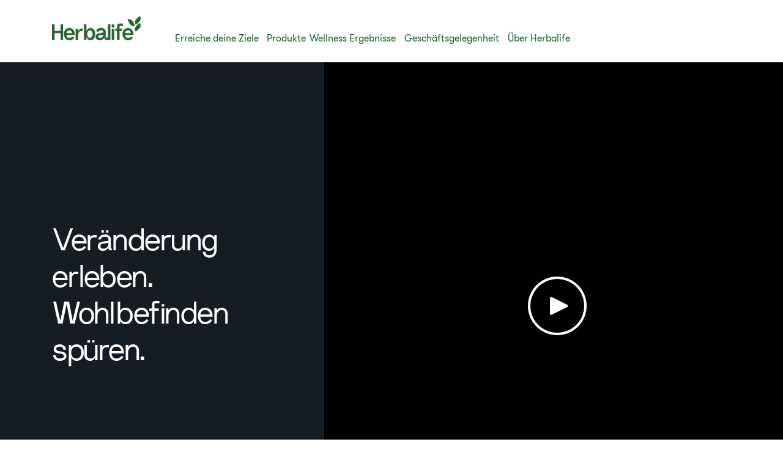

--- FILE ---
content_type: text/html;charset=utf-8
request_url: https://www.herbalife.com/de-ch/uber-herbalife/herbalife-berater
body_size: 29329
content:
<!DOCTYPE html>
<html lang="de-CH">
  <head>
  <meta charset="UTF-8"/>
  <title>Erreiche deine Wellness-Ziele mit einem Berater | Herbalife Schweiz</title>
  <meta property="og:site_name" content="Herbalife"/>
  
  <meta name="description" content="Dein Herbalife Berater bietet Unterstützung und Motivation, um dir zu helfen, gesunde Gewohnheiten zu entwickeln, die bleiben, egal wo du auf deiner Wellness-Reise bist."/>
  <meta name="template" content="blank-page"/>
  <meta name="viewport" content="width=device-width, initial-scale=1"/>

  
  
  <meta name="robots" content="index,follow"/>

  
  
<script type="text/javascript" src="/ui/ruxitagentjs_ICA15789NPQRTUVXfhqrux_10327251022105625.js" data-dtconfig="app=309968181813b5f3|ssc=1|cors=1|owasp=1|featureHash=ICA15789NPQRTUVXfhqrux|msl=153600|rdnt=1|uxrgce=1|cuc=cfz2b47o|srms=2,0,0,0%2Fdiv%5Bdata-testid%3D%22greetingSelect%22%5D%20*;0%2F.h1-header-profile;0%2Fbutton.MuiPickersYear-yearButton;0%2F%5Bdata-testid%3Dconfirmation-container%5D;0%2F%5Bdata-testid%3Dsponsor-names%5D;0%2Fform%5Bname%3D%22selectedCardsForm%22%5D%20.card-details;0%2F.card-details%20ul%20li%3Afirst-child;0%2F.cc-info;0%2F%23Password;0%2F.payment-details;0%2F%5Bname%3D%22CreditCard.Cvv%22%5D;0%2F%5Bname%3D%22CreditCard.ExpirationYear%22%5D;0%2F%5Bname%3D%22CreditCard.ExpirationMonth%22%5D;0%2F%5Bname%3D%22CreditCard.CardNumber%22%5D;0%2F%5Bdata-testid*%3Dregion%5D;0%2F%5Bdata-testid*%3Dcity%5D;0%2F%5Bdata-testid*%3Dphone%5D;0%2F%5Bdata-testid*%3DpostalCode%5D;0%2F%5Bdata-testid*%3DName%5D;0%2F%5Bdata-testid*%3Dname%5D;0%2F%5Bdata-testid%3Daddress-list%5D;0%2F%5Bdata-testid%3Dorder-confirmation-section%5D%20p;0%2F%5Bdata-testid%3Dcheckout-distributor-section%5D;0%2F%5Bdata-testid%3DmailSaved%5D;0%2F%5Baria-label%3Dheading-checkout%5D%20.body-lg-bold;0%2F%5Bdata-testid%3DaddressPanel%5D;0%2F%5Bdata-testid%3DsavedAddress%5D;0%2Fspan%5Bdata-testid%3D%22at-dashboard-welcomeTitle%22%5D;0%2Flabel.customer-details%20*;0%2F%5Bdata-qm-block%5D;0%2Finput%5Bx-autocompletetype%3D%22cc-csc%22%5D;0%2Finput%5Bx-autocompletetype%3D%22cc-number%22%5D;0%2Finput%5Bautocomplete%3D%22cc-csc%22%5D;0%2Finput%5Bautocomplete%3D%22cc-number%22%5D;0%2F.sensitive|mel=100000|expw=1|dpvc=1|md=mdcc1=bdocument.referrer,mdcc2=bnavigator.userAgent,mdcc3=dutm_source,mdcc4=dutm_medium,mdcc5=dutm_campaign,mdcc6=dutm_term,mdcc7=dutm_content,mdcc8=cQuantumMetricSessionID,mdcc9=cAK_GEO,mdcc10=a.capitalize.pl-3.text-lg,mdcc11=a#__next div.h1-header-component-wrapper.h1-header-profile__wrapper ^rb div ^rb div ^rb hn-signin ^rb a ^rb span ^rb span.capitalize.pl-3.text-lg,mdcc12=a#__next ^rb section:nth-child(8) ^rb div ^rb header ^rb div ^rb div ^rb div.h1-header-col.h1-header-right-col ^rb div.h1-header-component-wrapper.h1-header-flyout-menu__wrapper ^rb div.h1-header-flyout-menu--wrapper ^rb div.h1-header-flyout-menu--container.open ^rb div.flyout-menu-items ^rb div ^rb hn-signin ^rb a ^rb span ^rb span.w-6.h-6.flex.justify-center.items-center.rounded-^bs^bs[100px^bs^bs].bg-primary-garden ^rb span,mdcc13=a#__next ^rb section:nth-child(8) ^rb div ^rb header ^rb div ^rb div ^rb div.h1-header-col.h1-header-right-col ^rb div.h1-header-component-wrapper.h1-header-flyout-menu__wrapper ^rb div.h1-header-flyout-menu--wrapper ^rb div.h1-header-flyout-menu--container.open ^rb div.flyout-menu-items ^rb div ^rb hn-signin ^rb a ^rb span ^rb span.lg^bs^bs:hidden.capitalize.pl-3.text-lg,mdcc14=blocalStorage.warehousecode,mdcc15=blocalStorage.userSponsorID,mdcc16=blocalStorage.dsData.$en-gb.storeName,mdcc17=blocalStorage.qmCurrency,mdcc18=cpreferenceLocale,mdcc19=canonymous,mdcc20=blocalStorage.dsData.$en-gb.distributorName,mdcc21=blocalStorage.dsData.$en-gb.distributorId,mdcc22=cQuantumMetricUserID,mdcc23=a#__next ^rb section:nth-child(8) ^rb div ^rb header ^rb div.h1-header-row-wrapper.h1-header-nav-wrapper.h1-header-nav-wrapper__cc-top-bar.page-gutter ^rb div ^rb div ^rb div.h1-header-component-wrapper.h1-header-profile__wrapper ^rb div ^rb div ^rb hn-signin ^rb a ^rb span ^rb span.capitalize.pl-3.text-lg,mdcc24=ap[data-testid^e^dqcheckoutcard-itemSubtotal^dq]|lastModification=1768989525865|postfix=cfz2b47o|tp=500,50,0|srbbv=2|agentUri=/ui/ruxitagentjs_ICA15789NPQRTUVXfhqrux_10327251022105625.js|reportUrl=https://bf51889mso.bf.dynatrace.com/bf|rid=RID_-1550058927|rpid=-790753280|domain=herbalife.com" data-config='{"revision":1768989525865,"beaconUri":"https:\/\/bf51889mso.bf.dynatrace.com\/bf","agentUri":"\/ui\/ruxitagentjs_ICA15789NPQRTUVXfhqrux_10327251022105625.js","environmentId":"cfz2b47o","modules":"ICA15789NPQRTUVXfhqrux"}' data-envconfig='{"tracestateKeyPrefix":"e5a84948-944bdef"}' data-appconfig='{"app":"309968181813b5f3","userInteractionCapture":["all"]}'></script><script defer="defer" type="text/javascript" src="https://rum.hlx.page/.rum/@adobe/helix-rum-js@%5E2/dist/rum-standalone.js" data-routing="program=71202,environment=757143,tier=publish"></script>
<link rel="canonical" href="https://www.herbalife.com/de-ch/uber-herbalife/herbalife-berater"/>


  
<!-- FONTS -->

<link rel="preload" href="/fonts/HerbalifeNatural-Regular.woff2" type="font/woff2" crossorigin="anonymous" as="font"/>
<link rel="preload" href="/fonts/HerbalifeNatural-Bold.woff2" type="font/woff2" crossorigin="anonymous" as="font"/>

<link rel="preload" href="/fonts/Herbalife-Walsheim-GT-Light.woff2" type="font/woff2" crossorigin="anonymous" as="font"/>
<link rel="preload" href="/fonts/Herbalife-Walsheim-GT-Regular.woff2" type="font/woff2" crossorigin="anonymous" as="font"/>
<link rel="preload" href="/fonts/Herbalife-Walsheim-GT-Bold.woff2" type="font/woff2" crossorigin="anonymous" as="font"/>


<!-- /FONTS -->


<style>
    


  
    [lang="vi-vn"], [lang="vi-VN"], [lang="nn-no"], [lang="nn-NO"]{
          --word-spacing: normal;
    }
  

  
    [lang="ru-ee"] *, [lang="ru-EE"] *, [lang="da-dk"] *, [lang="da-DK"] *, [lang="el-cy"] *, [lang="el-CY"] *, [lang="et-ee"] *, [lang="et-EE"] *, [lang="zh-tw"] *, [lang="zh-TW"] *, [lang="in-id"] *, [lang="in-ID"] *, [lang="el-gr"] *, [lang="el-GR"] * {
      --default: initial  !important;
    }
    
</style>




    
<script src="/etc.clientlibs/hn-one/clientlibs/clientlib-aep.lc-18120bd3a576f44a866230b21cf7f185-lc.min.js"></script>




    
<link rel="stylesheet" href="/etc.clientlibs/hn-one/clientlibs/clientlib-base.lc-9b1afbcf9a9f1fb10341b756442cf8fe-lc.min.css" type="text/css">
<link rel="stylesheet" href="/etc.clientlibs/hn-one/clientlibs/clientlib-dependencies.lc-dfbb2772bc20ef8bf36e8cab785841b3-lc.min.css" type="text/css">
<link rel="stylesheet" href="/etc.clientlibs/hn-one/clientlibs/clientlib-site.lc-8bb7dfac6ec273df7871b31360aebac7-lc.min.css" type="text/css">






  
    
    

    

    


        <script type="text/javascript" src="//assets.adobedtm.com/78ef23cd3941/9c4eb777e16f/launch-5241c7edf74d.min.js" async></script>


    
    

    
    
    
    <script async src="/etc.clientlibs/core/wcm/components/commons/datalayer/v2/clientlibs/core.wcm.components.commons.datalayer.v2.lc-1e0136bad0acfb78be509234578e44f9-lc.min.js"></script>


    

  
  
  <script type="application/ld+json">
    {"@context":"https://schema.org/","@graph":[{"@type":"WebPage","url":"https://www.herbalife.com/de-ch/uber-herbalife/herbalife-berater","@id":"https://www.herbalife.com/de-ch/uber-herbalife/herbalife-berater","name":"Unsere Berater","isPartOf":{"@id":"https://www.herbalife.com/#website"},"mainEntity":{"@id":"https://www.herbalife.com/#organization"},"inLanguage":"de_CH"},{"@type":"WebSite","name":"Herbalife","@id":"https://www.herbalife.com/#website","url":"https://www.herbalife.com/","potentialAction":{"@type":"SearchAction","target":"https://www.herbalife.com/u/search?q\u003d{search_term_string}","query-input":"required name\u003dsearch_term_string"}},{"@type":"Organization","name":"Herbalife","@id":"https://www.herbalife.com/#organization","url":"https://www.herbalife.com/","logo":"https://www.herbalife.com/dmassets/global-reusable-assets/brandmark-logo/h1-header-logo.png"}]}
  </script>
  <link rel="dns-prefetch" href="https://smetrics.herbalife.com"/>

<script nonce="d14084a24e505c9bc53899ce325d9190">(window.BOOMR_mq=window.BOOMR_mq||[]).push(["addVar",{"rua.upush":"false","rua.cpush":"true","rua.upre":"false","rua.cpre":"false","rua.uprl":"false","rua.cprl":"false","rua.cprf":"false","rua.trans":"SJ-504ec358-456e-4227-be5b-8326091411f8","rua.cook":"false","rua.ims":"false","rua.ufprl":"false","rua.cfprl":"false","rua.isuxp":"false","rua.texp":"norulematch","rua.ceh":"false","rua.ueh":"false","rua.ieh.st":"0"}]);</script>
                              <script nonce="d14084a24e505c9bc53899ce325d9190">!function(e){var n="https://s.go-mpulse.net/boomerang/";if("False"=="True")e.BOOMR_config=e.BOOMR_config||{},e.BOOMR_config.PageParams=e.BOOMR_config.PageParams||{},e.BOOMR_config.PageParams.pci=!0,n="https://s2.go-mpulse.net/boomerang/";if(window.BOOMR_API_key="F3NL5-6BD9K-GTC83-6DQSY-VDW78",function(){function e(){if(!o){var e=document.createElement("script");e.id="boomr-scr-as",e.src=window.BOOMR.url,e.async=!0,i.parentNode.appendChild(e),o=!0}}function t(e){o=!0;var n,t,a,r,d=document,O=window;if(window.BOOMR.snippetMethod=e?"if":"i",t=function(e,n){var t=d.createElement("script");t.id=n||"boomr-if-as",t.src=window.BOOMR.url,BOOMR_lstart=(new Date).getTime(),e=e||d.body,e.appendChild(t)},!window.addEventListener&&window.attachEvent&&navigator.userAgent.match(/MSIE [67]\./))return window.BOOMR.snippetMethod="s",void t(i.parentNode,"boomr-async");a=document.createElement("IFRAME"),a.src="about:blank",a.title="",a.role="presentation",a.loading="eager",r=(a.frameElement||a).style,r.width=0,r.height=0,r.border=0,r.display="none",i.parentNode.appendChild(a);try{O=a.contentWindow,d=O.document.open()}catch(_){n=document.domain,a.src="javascript:var d=document.open();d.domain='"+n+"';void(0);",O=a.contentWindow,d=O.document.open()}if(n)d._boomrl=function(){this.domain=n,t()},d.write("<bo"+"dy onload='document._boomrl();'>");else if(O._boomrl=function(){t()},O.addEventListener)O.addEventListener("load",O._boomrl,!1);else if(O.attachEvent)O.attachEvent("onload",O._boomrl);d.close()}function a(e){window.BOOMR_onload=e&&e.timeStamp||(new Date).getTime()}if(!window.BOOMR||!window.BOOMR.version&&!window.BOOMR.snippetExecuted){window.BOOMR=window.BOOMR||{},window.BOOMR.snippetStart=(new Date).getTime(),window.BOOMR.snippetExecuted=!0,window.BOOMR.snippetVersion=12,window.BOOMR.url=n+"F3NL5-6BD9K-GTC83-6DQSY-VDW78";var i=document.currentScript||document.getElementsByTagName("script")[0],o=!1,r=document.createElement("link");if(r.relList&&"function"==typeof r.relList.supports&&r.relList.supports("preload")&&"as"in r)window.BOOMR.snippetMethod="p",r.href=window.BOOMR.url,r.rel="preload",r.as="script",r.addEventListener("load",e),r.addEventListener("error",function(){t(!0)}),setTimeout(function(){if(!o)t(!0)},3e3),BOOMR_lstart=(new Date).getTime(),i.parentNode.appendChild(r);else t(!1);if(window.addEventListener)window.addEventListener("load",a,!1);else if(window.attachEvent)window.attachEvent("onload",a)}}(),"".length>0)if(e&&"performance"in e&&e.performance&&"function"==typeof e.performance.setResourceTimingBufferSize)e.performance.setResourceTimingBufferSize();!function(){if(BOOMR=e.BOOMR||{},BOOMR.plugins=BOOMR.plugins||{},!BOOMR.plugins.AK){var n="true"=="true"?1:0,t="",a="aobvgjaxbzpbq2lvde4a-f-188a24532-clientnsv4-s.akamaihd.net",i="false"=="true"?2:1,o={"ak.v":"39","ak.cp":"1871623","ak.ai":parseInt("404757",10),"ak.ol":"0","ak.cr":8,"ak.ipv":4,"ak.proto":"h2","ak.rid":"9920af71","ak.r":51663,"ak.a2":n,"ak.m":"a","ak.n":"essl","ak.bpcip":"3.131.83.0","ak.cport":60684,"ak.gh":"23.57.66.177","ak.quicv":"","ak.tlsv":"tls1.3","ak.0rtt":"","ak.0rtt.ed":"","ak.csrc":"-","ak.acc":"","ak.t":"1769281848","ak.ak":"hOBiQwZUYzCg5VSAfCLimQ==ZOHEdee+k3VcyzuDMo8Vom9BzrKJGr4ef/vbf0EF+poeOfQePqCdbwRCb2C/BKd+QxK/WmFqdpK3ojbF1TYYUmXcLe4qmBTU5JJpAN8xQxvy8LIMcXDBKkEF4vvqeKhIwna7l/tGrEZrw2B7Xl8VgfFnGD96TibJhX3KFBYFfGYdy/Og3uNqt2WLeen0EiaSwW+MpYcYvv1FZKGm7y/t1ibc79mPZzBtUcCjR0w2WrPn5cldMgBrY8Kl1BYGKOoKcKX0bt4TNftm5IBlvVI3EuPxwF1NvGq96CBTWPIwkHr1dgsNkxOYHZh2SFnimsy38uD5kpaayvHiNVo4X5RtiMDtU++4Zxs9hzoPl9Cps0/h5s98PMTyYIga8O3p3eykxaEOL/K+gIAbB3uY47J3QXVn85x/HGEz57wjn6oUZZM=","ak.pv":"629","ak.dpoabenc":"","ak.tf":i};if(""!==t)o["ak.ruds"]=t;var r={i:!1,av:function(n){var t="http.initiator";if(n&&(!n[t]||"spa_hard"===n[t]))o["ak.feo"]=void 0!==e.aFeoApplied?1:0,BOOMR.addVar(o)},rv:function(){var e=["ak.bpcip","ak.cport","ak.cr","ak.csrc","ak.gh","ak.ipv","ak.m","ak.n","ak.ol","ak.proto","ak.quicv","ak.tlsv","ak.0rtt","ak.0rtt.ed","ak.r","ak.acc","ak.t","ak.tf"];BOOMR.removeVar(e)}};BOOMR.plugins.AK={akVars:o,akDNSPreFetchDomain:a,init:function(){if(!r.i){var e=BOOMR.subscribe;e("before_beacon",r.av,null,null),e("onbeacon",r.rv,null,null),r.i=!0}return this},is_complete:function(){return!0}}}}()}(window);</script></head>
  
  
  
  
  <body class="page basicpage" id="page-84c8a3a3ab" data-analytics-requesturi="/content/hn-one/de-ch/uber-herbalife/herbalife-berater.html" data-analytics-env="production" data-analytics-pagename="Unsere Berater" data-cmp-link-accessibility-enabled data-cmp-link-accessibility-text="opens in a new tab" data-cmp-data-layer-enabled data-cmp-data-layer="{&#34;page-84c8a3a3ab&#34;:{&#34;@type&#34;:&#34;hn-one/components/page&#34;,&#34;repo:modifyDate&#34;:&#34;2025-11-19T00:01:34Z&#34;,&#34;dc:title&#34;:&#34;Herbalife Berater&#34;,&#34;dc:description&#34;:&#34;Erreiche deine Ziele mit Hilfe eines Herbalife Beraters und freu dich auf eine transformatorische Reise.&#34;,&#34;xdm:template&#34;:&#34;/conf/hn-one/settings/wcm/templates/blank-page&#34;,&#34;xdm:language&#34;:&#34;de-CH&#34;,&#34;xdm:tags&#34;:[],&#34;repo:path&#34;:&#34;/content/hn-one/de-ch/about-herbalife/our-distributors.html&#34;}}" data-content-type="content-type:content" data-content-sub-type="content-type:content/other-content" data-content-id="bff64265-e4b5-4c72-bc97-0698ba191471" data-translation-source-path="/content/hn-one/language-masters/emea/e-a/germany/en/about-herbalife/our-distributors">
    
    
      




      
<div class="root container responsivegrid">

  
  <div id="container-fecef9110d-53fdc1f7-5992-4e15-a93e-839ed3ab4748" class="cmp-container">
    


<div class="aem-Grid aem-Grid--12 aem-Grid--default--12 ">
    
    <header class="experiencefragment aem-GridColumn aem-GridColumn--default--12"><div id="experiencefragment-5b95f9e035" class="cmp-experiencefragment cmp-experiencefragment--h1-header">


  
  <div id="container-1357c2b142-bae443ce-444c-4ca3-8ab6-b70157373ec1" class="cmp-container">
    


<div class="aem-Grid aem-Grid--12 aem-Grid--default--12 ">
    
    <div class="layout aem-GridColumn aem-GridColumn--default--12">

  
  
  <header class="h1-header-layout">
    



    


    <div class="h1-header-row-wrapper h1-header-nav-wrapper h1-header-nav-wrapper__cc-top-bar page-gutter" data-cmp-wrapper="header">
      <div class="h1-header-row h1-header-nav-row content-wrapper">
        <div class="h1-header-col h1-header-right-col">
          
          <div class="h1-header-component-wrapper h1-header-language-selector__wrapper">
<div class="h1-header-language-selector">
    <hn-language-selector config-aem="{&#34;locale&#34;:{&#34;countryCode&#34;:&#34;ch&#34;,&#34;languages&#34;:[{&#34;countryName&#34;:&#34;&#34;,&#34;languageCode&#34;:&#34;de&#34;},{&#34;countryName&#34;:&#34;&#34;,&#34;languageCode&#34;:&#34;fr&#34;},{&#34;countryName&#34;:&#34;&#34;,&#34;languageCode&#34;:&#34;it&#34;}]}}"></hn-language-selector>
</div>

    
</div>
          
          <div class="h1-header-component-wrapper h1-header-profile__wrapper">

    

<div class="iconProfileComponent">
  <div class="h1-header-profile">
    <hn-signin label-aem="{&#34;iconLabel&#34;:&#34;Profile&#34;,&#34;iconText&#34;:&#34;Login&#34;,&#34;text&#34;:&#34;Login&#34;}"></hn-signin>
  </div>
</div>
</div>
        </div>
      </div>
    </div>
    <div class="h1-header-row-wrapper h1-header-nav-wrapper page-gutter" data-cmp-wrapper="header">
      <div class="h1-header-row h1-header-nav-row content-wrapper">
        <div class="h1-header-col h1-header-flyout-col"></div>
        <div class="h1-header-col h1-header-left-col">
          <div class="h1-header-component-wrapper h1-header-logo__wrapper">
<div data-cmp-src="/content/experience-fragments/hn-one/de-ch/h1-header/master/_jcr_content/root/layout_41909470/logo.coreimg{.width}.png/1736851764599/h1-header-logo.png" data-asset-id="a6ee6857-44ca-4171-8add-c0af3179f055" data-cmp-data-layer="{&#34;image-901052d5a9&#34;:{&#34;@type&#34;:&#34;core/wcm/components/image/v3/image&#34;,&#34;repo:modifyDate&#34;:&#34;2025-01-14T10:49:24Z&#34;,&#34;dc:title&#34;:&#34;Herbalife Brandmark - Primary - Garden Green - rgb - png&#34;,&#34;xdm:linkURL&#34;:&#34;/de-ch&#34;,&#34;image&#34;:{&#34;repo:id&#34;:&#34;a6ee6857-44ca-4171-8add-c0af3179f055&#34;,&#34;repo:modifyDate&#34;:&#34;2024-12-30T22:29:41Z&#34;,&#34;@type&#34;:&#34;image/png&#34;,&#34;repo:path&#34;:&#34;/content/dam/global-reusable-assets/brandmark-logo/h1-header-logo.png&#34;}}}" data-cmp-hook-image="imageV3" class="cmp-image">
  <a class="cmp-image__link" data-ds-href="de-ch/u" data-cmp-clickable-custom-ci href="/de-ch">
    
    
    
    <!-- Checking if the smart crops have been passed from parent layout to this cmp -->
    
    
    
    
    
      
      
      <picture>
<source media="(min-width:1140px)" srcset="/dmassets/global-reusable-assets/brandmark-logo/h1-header-logo.png?fmt=webp-alpha" type="image/webp" />
<source media="(min-width:1140px)" srcset="/dmassets/global-reusable-assets/brandmark-logo/h1-header-logo.png" />
<source media="(min-width:640px)" srcset="/dmassets/global-reusable-assets/brandmark-logo/h1-header-logo.png?fmt=webp-alpha" type="image/webp" />
<source media="(min-width:640px)" srcset="/dmassets/global-reusable-assets/brandmark-logo/h1-header-logo.png" />
<source media="(min-width:1px)" srcset="/dmassets/global-reusable-assets/brandmark-logo/h1-header-logo.png?fmt=webp-alpha" type="image/webp" />
<source media="(min-width:1px)" srcset="/dmassets/global-reusable-assets/brandmark-logo/h1-header-logo.png" />
<img src="/dmassets/global-reusable-assets/brandmark-logo/h1-header-logo.png" alt=" " class="cmp-image__image" loading="lazy"/>
</picture>

    
  </a>
  
</div>

    

</div>
        </div>
        
        <div class="h1-header-col h1-header-center-col">
          <div class="h1-header-component-wrapper h1-header-top-nav__wrapper">



    

<div class="h1-header-top-nav" data-cmp-wrapper="header">
  <div class="h1-header-top-nav-item" data-id="03197daf-01c1-44ef-a516-73beb89bc226">
    
    
    
    
      <a class="h1-header-top-nav-link" data-has-sub-nav tabindex="0" aria-label="Erreiche deine Ziele" data-adl-cta-linkurl="" data-cmp-clickable-custom-header role="button" aria-haspopup="true">Erreiche deine Ziele<span class="arrow"></span></a>
    
    <div class="h1-header-sub-nav__wrapper"><div class="h1-header-sub-nav">
  <!-- Sub-Nav -->
  <div class="h1-header-sub-nav--content-wrapper" data-number-column="1">
    <!-- Item -->
    <div class="h1-header-sub-nav--col h1-header-sub-nav--col--navigation">
      <!-- Navigation -->
      <div class="h1-new-box">
        <div class="h1-new-box--col h1-new-box--menu">
          <nav class="nav-main-drill">
            <ul class="nav-main-items" data-cmp-clickable-custom-sub>
              




    





  
    
  <li data-menu-link-id="navigation-484b1287bd-item-11c7a3831b" class="nav-main-item ">
    <a class="nav-main-link " data-adl-cta-linkurl="/content/hn-one/de-ch/achieve-your-goals/weight-management.html" data-node-path="emea/e-a/germany/en/achieve-your-goals/weight-management" data-node-name="weight-management" href="/de-ch/erreiche-deine-ziele/gewichtsmanagement" data-link-level="1" data-cmp-clickable-custom-sub-header>Gewichtsmanagement</a>
    
  </li>

  
    
  <li data-menu-link-id="navigation-484b1287bd-item-8f57174e49" class="nav-main-item ">
    <a class="nav-main-link " data-adl-cta-linkurl="/content/hn-one/de-ch/achieve-your-goals/fitness.html" data-node-path="emea/e-a/germany/en/achieve-your-goals/fitness" data-node-name="fitness" href="/de-ch/erreiche-deine-ziele/fitness" data-link-level="1" data-cmp-clickable-custom-sub-header>Fitness</a>
    
  </li>

  
    
  <li data-menu-link-id="navigation-484b1287bd-item-81b444f208" class="nav-main-item ">
    <a class="nav-main-link " data-adl-cta-linkurl="/content/hn-one/de-ch/achieve-your-goals/performance.html" data-node-path="emea/e-a/germany/en/achieve-your-goals/performance" data-node-name="performance" href="/de-ch/erreiche-deine-ziele/leistung" data-link-level="1" data-cmp-clickable-custom-sub-header>Leistung</a>
    
  </li>

  
    
  <li data-menu-link-id="navigation-484b1287bd-item-14572362c1" class="nav-main-item ">
    <a class="nav-main-link " data-adl-cta-linkurl="/content/hn-one/de-ch/achieve-your-goals/daily-nutrition-well-being.html" data-node-path="emea/e-a/germany/en/achieve-your-goals/daily-nutrition-well-being" data-node-name="daily-nutrition-well-being" href="/de-ch/erreiche-deine-ziele/taegliche-ernaehrung-und-wohlbefinden" data-link-level="1" data-cmp-clickable-custom-sub-header>Tägliche Ernährung und Wohlbefinden</a>
    
  </li>

  
    
  <li data-menu-link-id="navigation-484b1287bd-item-420a9b0942" class="nav-main-item ">
    <a class="nav-main-link " data-adl-cta-linkurl="/content/hn-one/de-ch/achieve-your-goals/skin-body-care.html" data-node-path="emea/e-a/germany/en/achieve-your-goals/skin-body-care" data-node-name="skin-body-care" href="/de-ch/erreiche-deine-ziele/haut-und-koerperpflege" data-link-level="1" data-cmp-clickable-custom-sub-header>Haut- und Körperpflege</a>
    
  </li>

  


            </ul>
          </nav>
        </div>
      </div>
    </div>
    <!-- Item -->
    <div class="h1-header-sub-nav--col h1-header-sub-nav--col--cta-card">
      <!-- CTA -->
      







  


    </div>
  </div>
</div>
</div>
    <div class="h1-header-top-nav-item--background"></div>
  </div>

  <div class="h1-header-top-nav-item" data-id="68d1113e-5fe4-4e47-ae83-3a090dc08094">
    
    
    
    
      <a class="h1-header-top-nav-link" data-has-sub-nav tabindex="0" aria-label="Produkte" data-adl-cta-linkurl="" data-cmp-clickable-custom-header role="button" aria-haspopup="true">Produkte<span class="arrow"></span></a>
    
    <div class="h1-header-sub-nav__wrapper"><div class="h1-header-sub-nav">
  <!-- Sub-Nav -->
  <div class="h1-header-sub-nav--content-wrapper" data-number-column="1">
    <!-- Item -->
    <div class="h1-header-sub-nav--col h1-header-sub-nav--col--navigation">
      <!-- Navigation -->
      <div class="h1-new-box">
        <div class="h1-new-box--col h1-new-box--menu">
          <nav class="nav-main-drill">
            <ul class="nav-main-items" data-cmp-clickable-custom-sub>
              




    





  
    
  <li data-menu-link-id="navigation-62e9ca7001-item-9eba6eba3f" class="nav-main-item nav-main-expand">
    <a class="nav-main-link  nav-main-expand-link" data-adl-cta-linkurl="#" data-node-path="emea/e-a/germany/en/products/by-type" data-node-name="by-type" href="#" data-link-level="1" data-cmp-clickable-custom-sub-header>Nach Typ</a>
    <ul class="nav-main-items nav-main-expand-content" data-menu-main-id="navigation-62e9ca7001-item-9eba6eba3f" data-cmp-clickable-custom-sub-sub>
      
  <li data-menu-link-id="navigation-62e9ca7001-item-19c82b3b7c" class="nav-main-item ">
    <a class="nav-main-link " data-adl-cta-linkurl="/de-ch/u/category/all-products" data-node-path="emea/e-a/germany/en/products/by-type/all-products" data-node-name="all-products" href="/de-ch/u/category/all-products" data-link-level="2" data-cmp-clickable-custom-sub-header>Alle Produkte</a>
    
  </li>

    
      
  <li data-menu-link-id="navigation-62e9ca7001-item-48b85ba72f" class="nav-main-item nav-main-expand">
    <a class="nav-main-link  nav-main-expand-link" data-adl-cta-linkurl="/de-ch/u/category/nach-typ/shakes" data-node-path="emea/e-a/germany/en/products/by-type/shakes" data-node-name="shakes" href="/de-ch/u/category/nach-typ/shakes" data-link-level="2" data-cmp-clickable-custom-sub-header>Shakes</a>
    <ul class="nav-main-items nav-main-expand-content" data-menu-main-id="navigation-62e9ca7001-item-48b85ba72f" data-cmp-clickable-custom-sub-sub>
      
  <li data-menu-link-id="navigation-62e9ca7001-item-6e15084357" class="nav-main-item ">
    <a class="nav-main-link " data-adl-cta-linkurl="/de-ch/u/category/nach-typ/shakes/mahlzeitersatz" data-node-path="emea/e-a/germany/en/products/by-type/shakes/meal-replacement" data-node-name="meal-replacement" href="/de-ch/u/category/nach-typ/shakes/mahlzeitersatz" data-link-level="3" data-cmp-clickable-custom-sub-header>Mahlzeitersatz</a>
    
  </li>

    
      
  <li data-menu-link-id="navigation-62e9ca7001-item-ccc8fd33c9" class="nav-main-item ">
    <a class="nav-main-link " data-adl-cta-linkurl="/de-ch/u/category/nach-typ/shakes/sporternaehrung" data-node-path="emea/e-a/germany/en/products/by-type/shakes/sports-performance" data-node-name="sports-performance" href="/de-ch/u/category/nach-typ/shakes/sporternaehrung" data-link-level="3" data-cmp-clickable-custom-sub-header>Sporternährung</a>
    
  </li>

    
      
  <li data-menu-link-id="navigation-62e9ca7001-item-163b72a23a" class="nav-main-item ">
    <a class="nav-main-link " data-adl-cta-linkurl="/de-ch/u/category/nach-typ/shakes/proteinschub" data-node-path="emea/e-a/germany/en/products/by-type/shakes/protein-boost" data-node-name="protein-boost" href="/de-ch/u/category/nach-typ/shakes/proteinschub" data-link-level="3" data-cmp-clickable-custom-sub-header>Proteinschub</a>
    
  </li>

    </ul>
  </li>

    
      
  <li data-menu-link-id="navigation-62e9ca7001-item-a8f219eba7" class="nav-main-item nav-main-expand">
    <a class="nav-main-link  nav-main-expand-link" data-adl-cta-linkurl="/de-ch/u/category/nach-typ/suppen-snacks-riegel" data-node-path="emea/e-a/germany/en/products/by-type/soups-snacks-and-bars" data-node-name="soups-snacks-and-bars" href="/de-ch/u/category/nach-typ/suppen-snacks-riegel" data-link-level="2" data-cmp-clickable-custom-sub-header>Suppen, Snacks und Riegel</a>
    <ul class="nav-main-items nav-main-expand-content" data-menu-main-id="navigation-62e9ca7001-item-a8f219eba7" data-cmp-clickable-custom-sub-sub>
      
  <li data-menu-link-id="navigation-62e9ca7001-item-9514f17681" class="nav-main-item ">
    <a class="nav-main-link " data-adl-cta-linkurl="/de-ch/u/category/nach-typ/suppen-snacks-riegel/protein-snacks" data-node-path="emea/e-a/germany/en/products/by-type/soups-snacks-and-bars/healthier-snacking" data-node-name="healthier-snacking" href="/de-ch/u/category/nach-typ/suppen-snacks-riegel/protein-snacks" data-link-level="3" data-cmp-clickable-custom-sub-header>Protein-Snacks</a>
    
  </li>

    
      
  <li data-menu-link-id="navigation-62e9ca7001-item-97557177f9" class="nav-main-item ">
    <a class="nav-main-link " data-adl-cta-linkurl="/de-ch/u/category/nach-typ/suppen-snacks-riegel/mahlzeitersatz" data-node-path="emea/e-a/germany/en/products/by-type/soups-snacks-and-bars/meal-replacement" data-node-name="meal-replacement" href="/de-ch/u/category/nach-typ/suppen-snacks-riegel/mahlzeitersatz" data-link-level="3" data-cmp-clickable-custom-sub-header>Mahlzeitersatz</a>
    
  </li>

    
      
  <li data-menu-link-id="navigation-62e9ca7001-item-46f90c9abb" class="nav-main-item ">
    <a class="nav-main-link " data-adl-cta-linkurl="/de-ch/u/category/nach-typ/suppen-snacks-riegel/proteinschub" data-node-path="emea/e-a/germany/en/products/by-type/soups-snacks-and-bars/protein-boost" data-node-name="protein-boost" href="/de-ch/u/category/nach-typ/suppen-snacks-riegel/proteinschub" data-link-level="3" data-cmp-clickable-custom-sub-header>Proteinschub</a>
    
  </li>

    </ul>
  </li>

    
      
  <li data-menu-link-id="navigation-62e9ca7001-item-bcc89ea4fb" class="nav-main-item nav-main-expand">
    <a class="nav-main-link  nav-main-expand-link" data-adl-cta-linkurl="/de-ch/u/category/nach-typ/getraenke" data-node-path="emea/e-a/germany/en/products/by-type/teas-and-beverages" data-node-name="teas-and-beverages" href="/de-ch/u/category/nach-typ/getraenke" data-link-level="2" data-cmp-clickable-custom-sub-header>Getränke</a>
    <ul class="nav-main-items nav-main-expand-content" data-menu-main-id="navigation-62e9ca7001-item-bcc89ea4fb" data-cmp-clickable-custom-sub-sub>
      
  <li data-menu-link-id="navigation-62e9ca7001-item-ad38d04251" class="nav-main-item ">
    <a class="nav-main-link " data-adl-cta-linkurl="/de-ch/u/category/nach-typ/getraenke/koffein-boost" data-node-path="emea/e-a/germany/en/products/by-type/teas-and-beverages/energy-boost" data-node-name="energy-boost" href="/de-ch/u/category/nach-typ/getraenke/koffein-boost" data-link-level="3" data-cmp-clickable-custom-sub-header>Koffein Boost</a>
    
  </li>

    
      
  <li data-menu-link-id="navigation-62e9ca7001-item-644da484df" class="nav-main-item ">
    <a class="nav-main-link " data-adl-cta-linkurl="/de-ch/u/category/nach-typ/getraenke/hydration" data-node-path="emea/e-a/germany/en/products/by-type/teas-and-beverages/hydration-boost" data-node-name="hydration-boost" href="/de-ch/u/category/nach-typ/getraenke/hydration" data-link-level="3" data-cmp-clickable-custom-sub-header>Hydration</a>
    
  </li>

    
      
  <li data-menu-link-id="navigation-62e9ca7001-item-036d689434" class="nav-main-item ">
    <a class="nav-main-link " data-adl-cta-linkurl="/de-ch/u/category/nach-typ/getraenke/fluessigkeitszufuhr-fuer-sportler" data-node-path="emea/e-a/germany/en/products/by-type/teas-and-beverages/sports-performance" data-node-name="sports-performance" href="/de-ch/u/category/nach-typ/getraenke/fluessigkeitszufuhr-fuer-sportler" data-link-level="3" data-cmp-clickable-custom-sub-header>Flüssigkeitszufuhr für Sportler</a>
    
  </li>

    
      
  <li data-menu-link-id="navigation-62e9ca7001-item-a195598bf9" class="nav-main-item ">
    <a class="nav-main-link " data-adl-cta-linkurl="/de-ch/u/category/nach-typ/getraenke/proteinschub" data-node-path="emea/e-a/germany/en/products/by-type/teas-and-beverages/relaxation" data-node-name="relaxation" href="/de-ch/u/category/nach-typ/getraenke/proteinschub" data-link-level="3" data-cmp-clickable-custom-sub-header>Proteinschub</a>
    
  </li>

    
      
  <li data-menu-link-id="navigation-62e9ca7001-item-4172688810" class="nav-main-item ">
    <a class="nav-main-link " data-adl-cta-linkurl="/de-ch/u/category/nach-typ/getraenke/ballaststoff-boost" data-node-path="emea/e-a/germany/en/products/by-type/teas-and-beverages/fibre-boost" data-node-name="fibre-boost" href="/de-ch/u/category/nach-typ/getraenke/ballaststoff-boost" data-link-level="3" data-cmp-clickable-custom-sub-header>Ballaststoff-Boost</a>
    
  </li>

    </ul>
  </li>

    
      
  <li data-menu-link-id="navigation-62e9ca7001-item-71ddf694c0" class="nav-main-item nav-main-expand">
    <a class="nav-main-link  nav-main-expand-link" data-adl-cta-linkurl="/de-ch/u/category/nach-typ/nahrungsergaenzungsmittel" data-node-path="emea/e-a/germany/en/products/by-type/vitamins-and-supplements" data-node-name="vitamins-and-supplements" href="/de-ch/u/category/nach-typ/nahrungsergaenzungsmittel" data-link-level="2" data-cmp-clickable-custom-sub-header>​​Nahrungsergänzungsmittel​</a>
    <ul class="nav-main-items nav-main-expand-content" data-menu-main-id="navigation-62e9ca7001-item-71ddf694c0" data-cmp-clickable-custom-sub-sub>
      
  <li data-menu-link-id="navigation-62e9ca7001-item-64660de8bb" class="nav-main-item ">
    <a class="nav-main-link " data-adl-cta-linkurl="/de-ch/u/category/nach-typ/nahrungsergaenzungsmittel/allgemeines-wohlbefinden" data-node-path="emea/e-a/germany/en/products/by-type/vitamins-and-supplements/general-health" data-node-name="general-health" href="/de-ch/u/category/nach-typ/nahrungsergaenzungsmittel/allgemeines-wohlbefinden" data-link-level="3" data-cmp-clickable-custom-sub-header>​​Allgemeines Wohlbefinden​</a>
    
  </li>

    
      
  <li data-menu-link-id="navigation-62e9ca7001-item-1df01e813c" class="nav-main-item ">
    <a class="nav-main-link " data-adl-cta-linkurl="/de-ch/u/category/nach-typ/nahrungsergaenzungsmittel/verdauungs-wohlbefinden" data-node-path="emea/e-a/germany/en/products/by-type/vitamins-and-supplements/weight-management" data-node-name="weight-management" href="/de-ch/u/category/nach-typ/nahrungsergaenzungsmittel/verdauungs-wohlbefinden" data-link-level="3" data-cmp-clickable-custom-sub-header>Verdauungs-Wohlbefinden</a>
    
  </li>

    
      
  <li data-menu-link-id="navigation-62e9ca7001-item-2951dfabee" class="nav-main-item ">
    <a class="nav-main-link " data-adl-cta-linkurl="/de-ch/u/category/nach-typ/nahrungsergaenzungsmittel/herz-wohlbefinden" data-node-path="emea/e-a/germany/en/products/by-type/vitamins-and-supplements/digestive-health" data-node-name="digestive-health" href="/de-ch/u/category/nach-typ/nahrungsergaenzungsmittel/herz-wohlbefinden" data-link-level="3" data-cmp-clickable-custom-sub-header>Herz-Wohlbefinden</a>
    
  </li>

    
      
  <li data-menu-link-id="navigation-62e9ca7001-item-243d087fd2" class="nav-main-item ">
    <a class="nav-main-link " data-adl-cta-linkurl="/de-ch/u/category/nach-typ/nahrungsergaenzungsmittel/mentales-wohlbefinden" data-node-path="emea/e-a/germany/en/products/by-type/vitamins-and-supplements/heart-health" data-node-name="heart-health" href="/de-ch/u/category/nach-typ/nahrungsergaenzungsmittel/mentales-wohlbefinden" data-link-level="3" data-cmp-clickable-custom-sub-header>Mentales Wohlbefinden</a>
    
  </li>

    
      
  <li data-menu-link-id="navigation-62e9ca7001-item-7bf690146f" class="nav-main-item ">
    <a class="nav-main-link " data-adl-cta-linkurl="/de-ch/u/category/nach-typ/nahrungsergaenzungsmittel/unterstuetzung-des-immunsystems" data-node-path="emea/e-a/germany/en/products/by-type/vitamins-and-supplements/brain-health" data-node-name="brain-health" href="/de-ch/u/category/nach-typ/nahrungsergaenzungsmittel/unterstuetzung-des-immunsystems" data-link-level="3" data-cmp-clickable-custom-sub-header>Unterstützung des Immunsystems</a>
    
  </li>

    
      
  <li data-menu-link-id="navigation-62e9ca7001-item-924f593eb5" class="nav-main-item ">
    <a class="nav-main-link " data-adl-cta-linkurl="/de-ch/u/category/nach-typ/nahrungsergaenzungsmittel/stoffwechselunterstuetzung" data-node-path="emea/e-a/germany/en/products/by-type/vitamins-and-supplements/immune-support" data-node-name="immune-support" href="/de-ch/u/category/nach-typ/nahrungsergaenzungsmittel/stoffwechselunterstuetzung" data-link-level="3" data-cmp-clickable-custom-sub-header>Stoffwechselunterstützung</a>
    
  </li>

    
      
  <li data-menu-link-id="navigation-62e9ca7001-item-8bf5c9fa91" class="nav-main-item ">
    <a class="nav-main-link " data-adl-cta-linkurl="/de-ch/u/category/nach-typ/nahrungsergaenzungsmittel/unterstuetzung-von-knochen-zaehnen" data-node-path="emea/e-a/germany/en/products/by-type/vitamins-and-supplements/bone-joint-health" data-node-name="bone-joint-health" href="/de-ch/u/category/nach-typ/nahrungsergaenzungsmittel/unterstuetzung-von-knochen-zaehnen" data-link-level="3" data-cmp-clickable-custom-sub-header>​​Unterstützung von Knochen und Zähnen​</a>
    
  </li>

    
      
  <li data-menu-link-id="navigation-62e9ca7001-item-c7d1767d79" class="nav-main-item ">
    <a class="nav-main-link " data-adl-cta-linkurl="/de-ch/u/category/nach-typ/nahrungsergaenzungsmittel/unterstuetzung-der-sehkraft" data-node-path="emea/e-a/germany/en/products/by-type/vitamins-and-supplements/eye-health" data-node-name="eye-health" href="/de-ch/u/category/nach-typ/nahrungsergaenzungsmittel/unterstuetzung-der-sehkraft" data-link-level="3" data-cmp-clickable-custom-sub-header>​​Unterstützung der Sehkraft</a>
    
  </li>

    
      
  <li data-menu-link-id="navigation-62e9ca7001-item-0918ed8908" class="nav-main-item ">
    <a class="nav-main-link " data-adl-cta-linkurl="/de-ch/u/category/nach-typ/nahrungsergaenzungsmittel/wohlbefinden-von-frauen" data-node-path="emea/e-a/germany/en/products/by-type/vitamins-and-supplements/womens-health" data-node-name="womens-health" href="/de-ch/u/category/nach-typ/nahrungsergaenzungsmittel/wohlbefinden-von-frauen" data-link-level="3" data-cmp-clickable-custom-sub-header>​​Wohlbefinden von Frauen​</a>
    
  </li>

    
      
  <li data-menu-link-id="navigation-62e9ca7001-item-c9f2098583" class="nav-main-item ">
    <a class="nav-main-link " data-adl-cta-linkurl="/de-ch/u/category/nach-typ/nahrungsergaenzungsmittel/wohlbefinden-von-maennern" data-node-path="emea/e-a/germany/en/products/by-type/vitamins-and-supplements/mens-health" data-node-name="mens-health" href="/de-ch/u/category/nach-typ/nahrungsergaenzungsmittel/wohlbefinden-von-maennern" data-link-level="3" data-cmp-clickable-custom-sub-header>​​Wohlbefinden von Männern</a>
    
  </li>

    
      
  <li data-menu-link-id="navigation-62e9ca7001-item-5cb1a821bd" class="nav-main-item ">
    <a class="nav-main-link " data-adl-cta-linkurl="/de-ch/u/category/nach-typ/nahrungsergaenzungsmittel/haut-wohlbefinden" data-node-path="emea/e-a/germany/en/products/by-type/vitamins-and-supplements/skin-health" data-node-name="skin-health" href="/de-ch/u/category/nach-typ/nahrungsergaenzungsmittel/haut-wohlbefinden" data-link-level="3" data-cmp-clickable-custom-sub-header>​​Haut-Wohlbefinden​</a>
    
  </li>

    
      
  <li data-menu-link-id="navigation-62e9ca7001-item-baf2473d74" class="nav-main-item ">
    <a class="nav-main-link " data-adl-cta-linkurl="/de-ch/u/category/nach-typ/nahrungsergaenzungsmittel/produkte-fuer-kinder" data-node-path="emea/e-a/switzerland/en/products/by-type/food-supplements/skin-well-being" data-node-name="skin-well-being" href="/de-ch/u/category/nach-typ/nahrungsergaenzungsmittel/produkte-fuer-kinder" data-link-level="3" data-cmp-clickable-custom-sub-header>Produkte für Kinder</a>
    
  </li>

    </ul>
  </li>

    
      
  <li data-menu-link-id="navigation-62e9ca7001-item-3f139f3ebf" class="nav-main-item nav-main-expand">
    <a class="nav-main-link  nav-main-expand-link" data-adl-cta-linkurl="/de-ch/u/category/nach-typ/haut-koerper" data-node-path="emea/e-a/germany/en/products/by-type/skin-body-and-hair" data-node-name="skin-body-and-hair" href="/de-ch/u/category/nach-typ/haut-koerper" data-link-level="2" data-cmp-clickable-custom-sub-header>Haut und Körper</a>
    <ul class="nav-main-items nav-main-expand-content" data-menu-main-id="navigation-62e9ca7001-item-3f139f3ebf" data-cmp-clickable-custom-sub-sub>
      
  <li data-menu-link-id="navigation-62e9ca7001-item-8e54df7892" class="nav-main-item ">
    <a class="nav-main-link " data-adl-cta-linkurl="/de-ch/u/category/nach-typ/haut-koerper/hautpflege" data-node-path="emea/e-a/germany/en/products/by-type/skin-body-and-hair/skin-care" data-node-name="skin-care" href="/de-ch/u/category/nach-typ/haut-koerper/hautpflege" data-link-level="3" data-cmp-clickable-custom-sub-header>Hautpflege</a>
    
  </li>

    
      
  <li data-menu-link-id="navigation-62e9ca7001-item-785ac75892" class="nav-main-item ">
    <a class="nav-main-link " data-adl-cta-linkurl="/de-ch/u/category/nach-typ/haut-koerper/koerperpflege" data-node-path="emea/e-a/germany/en/products/by-type/skin-body-and-hair/body-care" data-node-name="body-care" href="/de-ch/u/category/nach-typ/haut-koerper/koerperpflege" data-link-level="3" data-cmp-clickable-custom-sub-header>​​Körperpflege​</a>
    
  </li>

    
      
  <li data-menu-link-id="navigation-62e9ca7001-item-44256fca21" class="nav-main-item ">
    <a class="nav-main-link " data-adl-cta-linkurl="/de-ch/u/category/nach-typ/haut-koerper/haarpflege" data-node-path="emea/e-a/germany/en/products/by-type/skin-body-and-hair/hair-care" data-node-name="hair-care" href="/de-ch/u/category/nach-typ/haut-koerper/haarpflege" data-link-level="3" data-cmp-clickable-custom-sub-header>Haarpflege</a>
    
  </li>

    </ul>
  </li>

    </ul>
  </li>

  
    
  <li data-menu-link-id="navigation-62e9ca7001-item-3b4d4656d5" class="nav-main-item nav-main-expand">
    <a class="nav-main-link  nav-main-expand-link" data-adl-cta-linkurl="#" data-node-path="emea/e-a/germany/en/products/by-need" data-node-name="by-need" href="#" data-link-level="1" data-cmp-clickable-custom-sub-header>Nach Bedarf</a>
    <ul class="nav-main-items nav-main-expand-content" data-menu-main-id="navigation-62e9ca7001-item-3b4d4656d5" data-cmp-clickable-custom-sub-sub>
      
  <li data-menu-link-id="navigation-62e9ca7001-item-bb9a9966db" class="nav-main-item ">
    <a class="nav-main-link " data-adl-cta-linkurl="/de-ch/u/category/all-products" data-node-path="emea/e-a/germany/en/products/by-need/all-products" data-node-name="all-products" href="/de-ch/u/category/all-products" data-link-level="2" data-cmp-clickable-custom-sub-header>Alle Produkte</a>
    
  </li>

    
      
  <li data-menu-link-id="navigation-62e9ca7001-item-c39f619aa2" class="nav-main-item nav-main-expand">
    <a class="nav-main-link  nav-main-expand-link" data-adl-cta-linkurl="/de-ch/u/category/nach-bedarf/gewichtsmanagement" data-node-path="emea/e-a/germany/en/products/by-need/healthy-weight" data-node-name="healthy-weight" href="/de-ch/u/category/nach-bedarf/gewichtsmanagement" data-link-level="2" data-cmp-clickable-custom-sub-header>Gewichtsmanagement</a>
    <ul class="nav-main-items nav-main-expand-content" data-menu-main-id="navigation-62e9ca7001-item-c39f619aa2" data-cmp-clickable-custom-sub-sub>
      
  <li data-menu-link-id="navigation-62e9ca7001-item-cdcdbaa2db" class="nav-main-item ">
    <a class="nav-main-link " data-adl-cta-linkurl="/de-ch/u/category/nach-bedarf/gewichtsmanagement/mahlzeitersatz" data-node-path="emea/e-a/germany/en/products/by-need/healthy-weight/meal-replacement" data-node-name="meal-replacement" href="/de-ch/u/category/nach-bedarf/gewichtsmanagement/mahlzeitersatz" data-link-level="3" data-cmp-clickable-custom-sub-header>Mahlzeitersatz</a>
    
  </li>

    
      
  <li data-menu-link-id="navigation-62e9ca7001-item-af823b0aae" class="nav-main-item ">
    <a class="nav-main-link " data-adl-cta-linkurl="/de-ch/u/category/nach-bedarf/gewichtsmanagement/proteinschub" data-node-path="emea/e-a/germany/en/products/by-need/healthy-weight/protein-boosters" data-node-name="protein-boosters" href="/de-ch/u/category/nach-bedarf/gewichtsmanagement/proteinschub" data-link-level="3" data-cmp-clickable-custom-sub-header>Proteinschub</a>
    
  </li>

    
      
  <li data-menu-link-id="navigation-62e9ca7001-item-a0f8df397d" class="nav-main-item ">
    <a class="nav-main-link " data-adl-cta-linkurl="/de-ch/u/category/nach-bedarf/gewichtsmanagement/protein-snacks" data-node-path="emea/e-a/germany/en/products/by-need/healthy-weight/weight-loss-supplements" data-node-name="weight-loss-supplements" href="/de-ch/u/category/nach-bedarf/gewichtsmanagement/protein-snacks" data-link-level="3" data-cmp-clickable-custom-sub-header>​​Protein-Snacks​ </a>
    
  </li>

    
      
  <li data-menu-link-id="navigation-62e9ca7001-item-a53814a667" class="nav-main-item ">
    <a class="nav-main-link " data-adl-cta-linkurl="/de-ch/u/category/nach-bedarf/gewichtsmanagement/hydration" data-node-path="emea/e-a/germany/en/products/by-need/healthy-weight/hydration" data-node-name="hydration" href="/de-ch/u/category/nach-bedarf/gewichtsmanagement/hydration" data-link-level="3" data-cmp-clickable-custom-sub-header>Hydration</a>
    
  </li>

    
      
  <li data-menu-link-id="navigation-62e9ca7001-item-6a705c90c0" class="nav-main-item ">
    <a class="nav-main-link " data-adl-cta-linkurl="/de-ch/u/category/nach-bedarf/gewichtsmanagement/energie-stoffwechsel" data-node-path="emea/e-a/germany/en/products/by-need/healthy-weight/energy-and-metabolism" data-node-name="energy-and-metabolism" href="/de-ch/u/category/nach-bedarf/gewichtsmanagement/energie-stoffwechsel" data-link-level="3" data-cmp-clickable-custom-sub-header>Energie &amp; Stoffwechsel</a>
    
  </li>

    </ul>
  </li>

    
      
  <li data-menu-link-id="navigation-62e9ca7001-item-8aabf802cd" class="nav-main-item nav-main-expand">
    <a class="nav-main-link  nav-main-expand-link" data-adl-cta-linkurl="/de-ch/u/category/nach-bedarf/leistung" data-node-path="emea/e-a/germany/en/products/by-need/performance" data-node-name="performance" href="/de-ch/u/category/nach-bedarf/leistung" data-link-level="2" data-cmp-clickable-custom-sub-header>Leistung</a>
    <ul class="nav-main-items nav-main-expand-content" data-menu-main-id="navigation-62e9ca7001-item-8aabf802cd" data-cmp-clickable-custom-sub-sub>
      
  <li data-menu-link-id="navigation-62e9ca7001-item-eb01e8126b" class="nav-main-item ">
    <a class="nav-main-link " data-adl-cta-linkurl="/de-ch/u/category/nach-bedarf/leistung/muskelaufbau" data-node-path="emea/e-a/germany/en/products/by-need/performance/muscle-building" data-node-name="muscle-building" href="/de-ch/u/category/nach-bedarf/leistung/muskelaufbau" data-link-level="3" data-cmp-clickable-custom-sub-header>Muskelaufbau</a>
    
  </li>

    
      
  <li data-menu-link-id="navigation-62e9ca7001-item-fcbf432e62" class="nav-main-item ">
    <a class="nav-main-link " data-adl-cta-linkurl="/de-ch/u/category/nach-bedarf/leistung/hydration" data-node-path="emea/e-a/germany/en/products/by-need/performance/hydration" data-node-name="hydration" href="/de-ch/u/category/nach-bedarf/leistung/hydration" data-link-level="3" data-cmp-clickable-custom-sub-header>Hydration</a>
    
  </li>

    
      
  <li data-menu-link-id="navigation-62e9ca7001-item-10d5a51343" class="nav-main-item ">
    <a class="nav-main-link " data-adl-cta-linkurl="/de-ch/u/category/nach-bedarf/leistung/energie" data-node-path="emea/e-a/germany/en/products/by-need/performance/energy" data-node-name="energy" href="/de-ch/u/category/nach-bedarf/leistung/energie" data-link-level="3" data-cmp-clickable-custom-sub-header>Energie</a>
    
  </li>

    
      
  <li data-menu-link-id="navigation-62e9ca7001-item-cb430659d0" class="nav-main-item ">
    <a class="nav-main-link " data-adl-cta-linkurl="/de-ch/u/category/nach-bedarf/leistung/erholung" data-node-path="emea/e-a/germany/en/products/by-need/performance/recovery" data-node-name="recovery" href="/de-ch/u/category/nach-bedarf/leistung/erholung" data-link-level="3" data-cmp-clickable-custom-sub-header>Erholung</a>
    
  </li>

    
      
  <li data-menu-link-id="navigation-62e9ca7001-item-239cec18cb" class="nav-main-item ">
    <a class="nav-main-link " data-adl-cta-linkurl="/de-ch/u/category/nach-bedarf/leistung/ausdauer" data-node-path="emea/e-a/germany/en/products/by-need/performance/endurance" data-node-name="endurance" href="/de-ch/u/category/nach-bedarf/leistung/ausdauer" data-link-level="3" data-cmp-clickable-custom-sub-header>Ausdauer</a>
    
  </li>

    </ul>
  </li>

    
      
  <li data-menu-link-id="navigation-62e9ca7001-item-c7b876aef0" class="nav-main-item nav-main-expand">
    <a class="nav-main-link  nav-main-expand-link" data-adl-cta-linkurl="/de-ch/u/category/nach-bedarf/fitness" data-node-path="emea/e-a/germany/en/products/by-need/fitness" data-node-name="fitness" href="/de-ch/u/category/nach-bedarf/fitness" data-link-level="2" data-cmp-clickable-custom-sub-header>Fitness</a>
    <ul class="nav-main-items nav-main-expand-content" data-menu-main-id="navigation-62e9ca7001-item-c7b876aef0" data-cmp-clickable-custom-sub-sub>
      
  <li data-menu-link-id="navigation-62e9ca7001-item-3358163db5" class="nav-main-item ">
    <a class="nav-main-link " data-adl-cta-linkurl="/de-ch/u/category/nach-bedarf/fitness/protein" data-node-path="emea/e-a/germany/en/products/by-need/fitness/protein" data-node-name="protein" href="/de-ch/u/category/nach-bedarf/fitness/protein" data-link-level="3" data-cmp-clickable-custom-sub-header>Protein</a>
    
  </li>

    
      
  <li data-menu-link-id="navigation-62e9ca7001-item-53a1218042" class="nav-main-item ">
    <a class="nav-main-link " data-adl-cta-linkurl="/de-ch/u/category/nach-bedarf/fitness/energie" data-node-path="emea/e-a/germany/en/products/by-need/fitness/energy" data-node-name="energy" href="/de-ch/u/category/nach-bedarf/fitness/energie" data-link-level="3" data-cmp-clickable-custom-sub-header>Energie</a>
    
  </li>

    
      
  <li data-menu-link-id="navigation-62e9ca7001-item-51d1f43d53" class="nav-main-item ">
    <a class="nav-main-link " data-adl-cta-linkurl="/de-ch/u/category/nach-bedarf/fitness/hydration" data-node-path="emea/e-a/germany/en/products/by-need/fitness/hydration" data-node-name="hydration" href="/de-ch/u/category/nach-bedarf/fitness/hydration" data-link-level="3" data-cmp-clickable-custom-sub-header>Hydration</a>
    
  </li>

    </ul>
  </li>

    
      
  <li data-menu-link-id="navigation-62e9ca7001-item-b2dc8c47d9" class="nav-main-item nav-main-expand">
    <a class="nav-main-link  nav-main-expand-link" data-adl-cta-linkurl="/de-ch/u/category/nach-bedarf/taegliche-ernaehrung" data-node-path="emea/e-a/germany/en/products/by-need/daily-nutrition" data-node-name="daily-nutrition" href="/de-ch/u/category/nach-bedarf/taegliche-ernaehrung" data-link-level="2" data-cmp-clickable-custom-sub-header>Tägliche Ernährung</a>
    <ul class="nav-main-items nav-main-expand-content" data-menu-main-id="navigation-62e9ca7001-item-b2dc8c47d9" data-cmp-clickable-custom-sub-sub>
      
  <li data-menu-link-id="navigation-62e9ca7001-item-64daf45342" class="nav-main-item ">
    <a class="nav-main-link " data-adl-cta-linkurl="/de-ch/u/category/nach-bedarf/taegliche-ernaehrung/protein" data-node-path="emea/e-a/germany/en/products/by-need/daily-nutrition/protein" data-node-name="protein" href="/de-ch/u/category/nach-bedarf/taegliche-ernaehrung/protein" data-link-level="3" data-cmp-clickable-custom-sub-header>Protein </a>
    
  </li>

    
      
  <li data-menu-link-id="navigation-62e9ca7001-item-5aceb5b408" class="nav-main-item ">
    <a class="nav-main-link " data-adl-cta-linkurl="/de-ch/u/category/nach-bedarf/taegliche-ernaehrung/nahrungsergaenzungsmittel" data-node-path="emea/e-a/germany/en/products/by-need/daily-nutrition/vitamins-and-supplements" data-node-name="vitamins-and-supplements" href="/de-ch/u/category/nach-bedarf/taegliche-ernaehrung/nahrungsergaenzungsmittel" data-link-level="3" data-cmp-clickable-custom-sub-header>Nahrungsergänzungsmittel</a>
    
  </li>

    
      
  <li data-menu-link-id="navigation-62e9ca7001-item-323411ce59" class="nav-main-item ">
    <a class="nav-main-link " data-adl-cta-linkurl="/de-ch/u/category/nach-bedarf/taegliche-ernaehrung/hydration" data-node-path="emea/e-a/germany/en/products/by-need/daily-nutrition/hydration" data-node-name="hydration" href="/de-ch/u/category/nach-bedarf/taegliche-ernaehrung/hydration" data-link-level="3" data-cmp-clickable-custom-sub-header>Hydration</a>
    
  </li>

    
      
  <li data-menu-link-id="navigation-62e9ca7001-item-093342e776" class="nav-main-item ">
    <a class="nav-main-link " data-adl-cta-linkurl="/de-ch/u/category/nach-bedarf/taegliche-ernaehrung/energie" data-node-path="emea/e-a/germany/en/products/by-need/daily-nutrition/energy" data-node-name="energy" href="/de-ch/u/category/nach-bedarf/taegliche-ernaehrung/energie" data-link-level="3" data-cmp-clickable-custom-sub-header>Energie</a>
    
  </li>

    
      
  <li data-menu-link-id="navigation-62e9ca7001-item-e0297639d2" class="nav-main-item ">
    <a class="nav-main-link " data-adl-cta-linkurl="/de-ch/u/category/nach-bedarf/taegliche-ernaehrung/vegan" data-node-path="emea/e-a/germany/en/products/by-need/daily-nutrition/vegan" data-node-name="vegan" href="/de-ch/u/category/nach-bedarf/taegliche-ernaehrung/vegan" data-link-level="3" data-cmp-clickable-custom-sub-header>Vegan</a>
    
  </li>

    </ul>
  </li>

    
      
  <li data-menu-link-id="navigation-62e9ca7001-item-ac7a2feeab" class="nav-main-item nav-main-expand">
    <a class="nav-main-link  nav-main-expand-link" data-adl-cta-linkurl="/de-ch/u/category/nach-bedarf/gezielte-unterstuetzung" data-node-path="emea/e-a/germany/en/products/by-need/targeted-health" data-node-name="targeted-health" href="/de-ch/u/category/nach-bedarf/gezielte-unterstuetzung" data-link-level="2" data-cmp-clickable-custom-sub-header>Gezielte Unterstützung</a>
    <ul class="nav-main-items nav-main-expand-content" data-menu-main-id="navigation-62e9ca7001-item-ac7a2feeab" data-cmp-clickable-custom-sub-sub>
      
  <li data-menu-link-id="navigation-62e9ca7001-item-265313b9ba" class="nav-main-item ">
    <a class="nav-main-link " data-adl-cta-linkurl="/de-ch/u/category/nach-bedarf/gezielte-unterstuetzung/verdauungs-wohlbefinden" data-node-path="emea/e-a/germany/en/products/by-need/targeted-health/digestive-health" data-node-name="digestive-health" href="/de-ch/u/category/nach-bedarf/gezielte-unterstuetzung/verdauungs-wohlbefinden" data-link-level="3" data-cmp-clickable-custom-sub-header>Verdauungs-Wohlbefinden</a>
    
  </li>

    
      
  <li data-menu-link-id="navigation-62e9ca7001-item-7b2211028c" class="nav-main-item ">
    <a class="nav-main-link " data-adl-cta-linkurl="/de-ch/u/category/nach-bedarf/gezielte-unterstuetzung/herz-wohlbefinden" data-node-path="emea/e-a/germany/en/products/by-need/targeted-health/heart-health" data-node-name="heart-health" href="/de-ch/u/category/nach-bedarf/gezielte-unterstuetzung/herz-wohlbefinden" data-link-level="3" data-cmp-clickable-custom-sub-header>Herz-Wohlbefinden</a>
    
  </li>

    
      
  <li data-menu-link-id="navigation-62e9ca7001-item-efebba2c46" class="nav-main-item ">
    <a class="nav-main-link " data-adl-cta-linkurl="/de-ch/u/category/nach-bedarf/gezielte-unterstuetzung/mentales-wohlbefinden" data-node-path="emea/e-a/germany/en/products/by-need/targeted-health/brain-health" data-node-name="brain-health" href="/de-ch/u/category/nach-bedarf/gezielte-unterstuetzung/mentales-wohlbefinden" data-link-level="3" data-cmp-clickable-custom-sub-header>Mentales Wohlbefinden</a>
    
  </li>

    
      
  <li data-menu-link-id="navigation-62e9ca7001-item-628853faca" class="nav-main-item ">
    <a class="nav-main-link " data-adl-cta-linkurl="/de-ch/u/category/nach-bedarf/gezielte-unterstuetzung/unterstuetzung-des-immunsystems" data-node-path="emea/e-a/germany/en/products/by-need/targeted-health/immune-support" data-node-name="immune-support" href="/de-ch/u/category/nach-bedarf/gezielte-unterstuetzung/unterstuetzung-des-immunsystems" data-link-level="3" data-cmp-clickable-custom-sub-header>Unterstützung des Immunsystems</a>
    
  </li>

    
      
  <li data-menu-link-id="navigation-62e9ca7001-item-cc04f0c5ff" class="nav-main-item ">
    <a class="nav-main-link " data-adl-cta-linkurl="/de-ch/u/category/nach-bedarf/gezielte-unterstuetzung/stoffwechselunterstuetzung" data-node-path="emea/e-a/germany/en/products/by-need/targeted-health/weight-loss-supplements" data-node-name="weight-loss-supplements" href="/de-ch/u/category/nach-bedarf/gezielte-unterstuetzung/stoffwechselunterstuetzung" data-link-level="3" data-cmp-clickable-custom-sub-header>Stoffwechselunterstützung</a>
    
  </li>

    
      
  <li data-menu-link-id="navigation-62e9ca7001-item-e8b377d158" class="nav-main-item ">
    <a class="nav-main-link " data-adl-cta-linkurl="/de-ch/u/category/nach-bedarf/gezielte-unterstuetzung/unterstuetzung-von-knochen-zaehnen" data-node-path="emea/e-a/germany/en/products/by-need/targeted-health/bone-and-joint-health" data-node-name="bone-and-joint-health" href="/de-ch/u/category/nach-bedarf/gezielte-unterstuetzung/unterstuetzung-von-knochen-zaehnen" data-link-level="3" data-cmp-clickable-custom-sub-header>Unterstützung von Knochen und Zähnen</a>
    
  </li>

    
      
  <li data-menu-link-id="navigation-62e9ca7001-item-4f7cd3581e" class="nav-main-item ">
    <a class="nav-main-link " data-adl-cta-linkurl="/de-ch/u/category/nach-bedarf/gezielte-unterstuetzung/unterstuetzung-der-sehkraft" data-node-path="emea/e-a/germany/en/products/by-need/targeted-health/eye-health" data-node-name="eye-health" href="/de-ch/u/category/nach-bedarf/gezielte-unterstuetzung/unterstuetzung-der-sehkraft" data-link-level="3" data-cmp-clickable-custom-sub-header>Unterstützung der Sehkraft</a>
    
  </li>

    
      
  <li data-menu-link-id="navigation-62e9ca7001-item-f901ac919d" class="nav-main-item ">
    <a class="nav-main-link " data-adl-cta-linkurl="/de-ch/u/category/nach-bedarf/gezielte-unterstuetzung/wohlbefinden-von-frauen" data-node-path="emea/e-a/germany/en/products/by-need/targeted-health/womens-health" data-node-name="womens-health" href="/de-ch/u/category/nach-bedarf/gezielte-unterstuetzung/wohlbefinden-von-frauen" data-link-level="3" data-cmp-clickable-custom-sub-header>Wohlbefinden von Frauen</a>
    
  </li>

    
      
  <li data-menu-link-id="navigation-62e9ca7001-item-6e282158c7" class="nav-main-item ">
    <a class="nav-main-link " data-adl-cta-linkurl="/de-ch/u/category/nach-bedarf/gezielte-unterstuetzung/wohlbefinden-von-maennern" data-node-path="emea/e-a/germany/en/products/by-need/targeted-health/men-s-health" data-node-name="men-s-health" href="/de-ch/u/category/nach-bedarf/gezielte-unterstuetzung/wohlbefinden-von-maennern" data-link-level="3" data-cmp-clickable-custom-sub-header>Wohlbefinden von Männern</a>
    
  </li>

    
      
  <li data-menu-link-id="navigation-62e9ca7001-item-65d104a4b6" class="nav-main-item ">
    <a class="nav-main-link " data-adl-cta-linkurl="/de-ch/u/category/nach-bedarf/gezielte-unterstuetzung/haut-wohlbefinden" data-node-path="emea/e-a/germany/en/products/by-need/targeted-health/skin-health" data-node-name="skin-health" href="/de-ch/u/category/nach-bedarf/gezielte-unterstuetzung/haut-wohlbefinden" data-link-level="3" data-cmp-clickable-custom-sub-header>Haut-Wohlbefinden</a>
    
  </li>

    
      
  <li data-menu-link-id="navigation-62e9ca7001-item-ff66c6a479" class="nav-main-item ">
    <a class="nav-main-link " data-adl-cta-linkurl="/de-ch/u/category/nach-bedarf/gezielte-unterstuetzung/produkte-fuer-kinder" data-node-path="emea/e-a/switzerland/en/products/by-need/targeted-support/skin-well-being" data-node-name="skin-well-being" href="/de-ch/u/category/nach-bedarf/gezielte-unterstuetzung/produkte-fuer-kinder" data-link-level="3" data-cmp-clickable-custom-sub-header>Produkte für Kinder</a>
    
  </li>

    </ul>
  </li>

    
      
  <li data-menu-link-id="navigation-62e9ca7001-item-a3c017ea4c" class="nav-main-item nav-main-expand">
    <a class="nav-main-link  nav-main-expand-link" data-adl-cta-linkurl="/de-ch/u/category/nach-bedarf/haut-koerperpflege" data-node-path="emea/e-a/germany/en/products/by-need/skin-body-care" data-node-name="skin-body-care" href="/de-ch/u/category/nach-bedarf/haut-koerperpflege" data-link-level="2" data-cmp-clickable-custom-sub-header>Haut- und Körperpflege</a>
    <ul class="nav-main-items nav-main-expand-content" data-menu-main-id="navigation-62e9ca7001-item-a3c017ea4c" data-cmp-clickable-custom-sub-sub>
      
  <li data-menu-link-id="navigation-62e9ca7001-item-5c2521fe64" class="nav-main-item ">
    <a class="nav-main-link " data-adl-cta-linkurl="/de-ch/u/category/nach-bedarf/haut-koerperpflege/hautpflege" data-node-path="emea/e-a/germany/en/products/by-need/skin-body-care/skin-care" data-node-name="skin-care" href="/de-ch/u/category/nach-bedarf/haut-koerperpflege/hautpflege" data-link-level="3" data-cmp-clickable-custom-sub-header>Hautpflege</a>
    
  </li>

    
      
  <li data-menu-link-id="navigation-62e9ca7001-item-a4a14234e1" class="nav-main-item ">
    <a class="nav-main-link " data-adl-cta-linkurl="/de-ch/u/category/nach-bedarf/haut-koerperpflege/koerperpflege" data-node-path="emea/e-a/germany/en/products/by-need/skin-body-care/body-care" data-node-name="body-care" href="/de-ch/u/category/nach-bedarf/haut-koerperpflege/koerperpflege" data-link-level="3" data-cmp-clickable-custom-sub-header>Körperpflege</a>
    
  </li>

    
      
  <li data-menu-link-id="navigation-62e9ca7001-item-189e291c9c" class="nav-main-item ">
    <a class="nav-main-link " data-adl-cta-linkurl="/de-ch/u/category/nach-bedarf/haut-koerperpflege/haarpflege" data-node-path="emea/e-a/germany/en/products/by-need/skin-body-care/hair-care" data-node-name="hair-care" href="/de-ch/u/category/nach-bedarf/haut-koerperpflege/haarpflege" data-link-level="3" data-cmp-clickable-custom-sub-header>Haarpflege</a>
    
  </li>

    
      
  <li data-menu-link-id="navigation-62e9ca7001-item-cc39d7d2d9" class="nav-main-item ">
    <a class="nav-main-link " data-adl-cta-linkurl="/de-ch/u/category/nach-bedarf/haut-koerperpflege/haut-wohlbefinden" data-node-path="emea/e-a/germany/en/products/by-need/skin-body-care/skin-health" data-node-name="skin-health" href="/de-ch/u/category/nach-bedarf/haut-koerperpflege/haut-wohlbefinden" data-link-level="3" data-cmp-clickable-custom-sub-header>Haut-Wohlbefinden</a>
    
  </li>

    </ul>
  </li>

    </ul>
  </li>

  


            </ul>
          </nav>
        </div>
      </div>
    </div>
    <!-- Item -->
    <div class="h1-header-sub-nav--col h1-header-sub-nav--col--cta-card">
      <!-- CTA -->
      







  


    </div>
  </div>
</div>
</div>
    <div class="h1-header-top-nav-item--background"></div>
  </div>

  <div class="h1-header-top-nav-item" data-id="2fff9ecf-302c-4681-b7d6-2b83ae382b95">
    
    
    
      <a class="h1-header-top-nav-link" data-node-name="wellness-resources" data-node-path="wellness-resources" href="/de-ch/wellness-ergebnisse" data-adl-cta-linkurl="/content/hn-one/de-ch/wellness-resources.html" tabindex="0" aria-label="Wellness Ergebnisse" data-cmp-clickable-custom-header>Wellness Ergebnisse<span class="arrow"></span></a>
    
    
    
    
  </div>

  <div class="h1-header-top-nav-item" data-id="0b67dabe-d50f-4d8e-9950-17ab29f2ff8f">
    
    
    
      <a class="h1-header-top-nav-link" data-node-name="business-opportunity" data-node-path="business-opportunity" href="/de-ch/geschaeftsgelegenheit" data-adl-cta-linkurl="/content/hn-one/de-ch/business-opportunity.html" tabindex="0" aria-label="Geschäftsgelegenheit" data-cmp-clickable-custom-header>Geschäftsgelegenheit<span class="arrow"></span></a>
    
    
    
    
  </div>

  <div class="h1-header-top-nav-item" data-id="77831947-57a2-4617-8b7a-76d613ec2d10">
    
    
    
    
      <a class="h1-header-top-nav-link" data-has-sub-nav tabindex="0" aria-label="Über Herbalife" data-adl-cta-linkurl="" data-cmp-clickable-custom-header role="button" aria-haspopup="true">Über Herbalife<span class="arrow"></span></a>
    
    <div class="h1-header-sub-nav__wrapper"><div class="h1-header-sub-nav">
  <!-- Sub-Nav -->
  <div class="h1-header-sub-nav--content-wrapper" data-number-column="1">
    <!-- Item -->
    <div class="h1-header-sub-nav--col h1-header-sub-nav--col--navigation">
      <!-- Navigation -->
      <div class="h1-new-box">
        <div class="h1-new-box--col h1-new-box--menu">
          <nav class="nav-main-drill">
            <ul class="nav-main-items" data-cmp-clickable-custom-sub>
              




    





  
    
  <li data-menu-link-id="navigation-8c8638c7bb-item-c1470850a1" class="nav-main-item ">
    <a class="nav-main-link " data-adl-cta-linkurl="/content/hn-one/de-ch/about-herbalife/our-company.html" data-node-path="emea/e-a/germany/en/about-herbalife/our-company" data-node-name="our-company" href="/de-ch/uber-herbalife/unser-unternehmen" data-link-level="1" data-cmp-clickable-custom-sub-header>Unser Unternehmen</a>
    
  </li>

  
    
  <li data-menu-link-id="navigation-8c8638c7bb-item-84c8a3a3ab" class="nav-main-item ">
    <a class="nav-main-link " data-adl-cta-linkurl="/content/hn-one/de-ch/about-herbalife/our-distributors.html" data-node-path="emea/e-a/germany/en/about-herbalife/our-distributors" data-node-name="our-distributors" href="/de-ch/uber-herbalife/herbalife-berater" data-link-level="1" data-cmp-clickable-custom-sub-header>Unsere Berater</a>
    
  </li>

  
    
  <li data-menu-link-id="navigation-8c8638c7bb-item-1e2fd40030" class="nav-main-item ">
    <a class="nav-main-link " data-adl-cta-linkurl="/content/hn-one/de-ch/about-herbalife/our-athletes.html" data-node-path="emea/e-a/germany/en/about-herbalife/our-athletes" data-node-name="our-athletes" href="/de-ch/uber-herbalife/herbalife-athleten" data-link-level="1" data-cmp-clickable-custom-sub-header>Unsere Athleten</a>
    
  </li>

  
    
  <li data-menu-link-id="navigation-8c8638c7bb-item-b75b9a1959" class="nav-main-item ">
    <a class="nav-main-link " data-adl-cta-linkurl="/content/hn-one/de-ch/about-herbalife/our-global-impact.html" data-node-path="emea/e-a/germany/en/about-herbalife/our-global-impact" data-node-name="our-global-impact" href="/de-ch/uber-herbalife/unser-globaler-einfluss" data-link-level="1" data-cmp-clickable-custom-sub-header>Unser globaler Einfluss</a>
    
  </li>

  
    
  <li data-menu-link-id="navigation-8c8638c7bb-item-4107a7486d" class="nav-main-item ">
    <a class="nav-main-link " data-adl-cta-linkurl="/content/hn-one/de-ch/about-herbalife/our-experts.html" data-node-path="emea/e-a/germany/en/about-herbalife/our-experts" data-node-name="our-experts" href="/de-ch/uber-herbalife/herbalife-experten" data-link-level="1" data-cmp-clickable-custom-sub-header>Unsere Experten</a>
    
  </li>

  


            </ul>
          </nav>
        </div>
      </div>
    </div>
    <!-- Item -->
    <div class="h1-header-sub-nav--col h1-header-sub-nav--col--cta-card">
      <!-- CTA -->
      







  


    </div>
  </div>
</div>
</div>
    <div class="h1-header-top-nav-item--background"></div>
  </div>
</div>
</div>
        </div>
        
        <div class="h1-header-placeholder-col"></div>
        
        <div class="h1-header-col h1-header-right-col">
          
          <div class="h1-header-component-wrapper h1-header-search__wrapper">

<div class="h1-header-search">
  <hn-search config-aem="{&#34;localizedLabels&#34;:{&#34;includesGSTLabel&#34;:&#34;Unverbindliche Preisempfehlung&#34;,&#34;popularSearchesLabel&#34;:&#34;Beliebte Suchbegriffe&#34;,&#34;bestSellersLabel&#34;:&#34;Bestseller&#34;,&#34;limitedEditionSkuTagLabel&#34;:&#34;Limitierte Edition&#34;,&#34;bestSellerSkuTagLabel&#34;:&#34;Bestseller&#34;,&#34;colorsLabel&#34;:null,&#34;sizesLabel&#34;:&#34;Grössen&#34;,&#34;featuredSkuTagLabel&#34;:&#34;Empfohlen&#34;,&#34;popularProductsLabel&#34;:&#34;Produkt Empfehlung&#34;,&#34;newSkuTagLabel&#34;:&#34;Neu&#34;,&#34;clearLabel&#34;:null,&#34;searchOnHerbalLifeLabel&#34;:null,&#34;colorLabel&#34;:&#34;Farbe&#34;,&#34;recentlyViewedProductsLabel&#34;:&#34;kürzlich angesehene Produkte&#34;,&#34;isLongWordLocale&#34;:true,&#34;flavourLabel&#34;:&#34;Geschmacksrichtung&#34;,&#34;isDisableML&#34;:false,&#34;recentSearchesLabel&#34;:&#34;Letzte Suchanfragen &#34;,&#34;newLookSkuTagLabel&#34;:&#34;Neue Verpackung&#34;,&#34;searchSuggestionsLabel&#34;:&#34;Suchvorschläge&#34;,&#34;searchLabel&#34;:null,&#34;flavoursLabel&#34;:&#34;Geschmacksrichtung(en)&#34;,&#34;noSearchAndProductMatchNotice&#34;:&#34;Keine Suchtreffer und Produkte, die deiner Anfrage entsprechen.&#34;,&#34;productSuggestionsLabel&#34;:&#34;Produktvorschläge&#34;,&#34;sizeLabel&#34;:&#34;Grösse&#34;,&#34;lowStockSkuTagLabel&#34;:&#34;Geringer Bestand&#34;}}"></hn-search>
</div>

    
</div>
          
          <div class="h1-header-component-wrapper h1-header-shopping-cart__wrapper">

    

<div class="h1-header-cart">
    <hn-bag label-aem="{&#34;tryingToProcessPreviousOrder&#34;:&#34;&#34;,&#34;iconText&#34;:null,&#34;previousOrderSuccessful&#34;:&#34;&#34;}"></hn-bag>
</div>
</div>
          
          <div class="h1-header-component-wrapper h1-header-flyout-menu__wrapper">

<!-- ICON -->
<div class="h1-header-flyout-menu--icon" tabindex="0" role="link" data-adl-cta-linkName="menu open" data-adl-cta-linkPosition="header" data-adl-cta-linkElement="button">
<div data-cmp-src="/content/experience-fragments/hn-one/de-ch/h1-header/master/_jcr_content/root/layout_41909470/flyout-menu/icon-menu.coreimg{.width}.jpeg/1736851765110/hamburger-icon.jpeg" data-asset-id="e79d3d56-7593-40eb-ac48-70b0b38faa46" data-cmp-data-layer="{&#34;image-a45fd13fbf&#34;:{&#34;@type&#34;:&#34;core/wcm/components/image/v3/image&#34;,&#34;repo:modifyDate&#34;:&#34;2025-01-14T10:49:25Z&#34;,&#34;image&#34;:{&#34;repo:id&#34;:&#34;e79d3d56-7593-40eb-ac48-70b0b38faa46&#34;,&#34;repo:modifyDate&#34;:&#34;2024-04-05T14:36:29Z&#34;,&#34;@type&#34;:&#34;image/jpeg&#34;,&#34;repo:path&#34;:&#34;/content/dam/hn-one/de-ch/hybrid/icons/hamburger_icon.jpg&#34;,&#34;xdm:smartTags&#34;:{&#34;registration plate&#34;:0.839,&#34;address sign&#34;:0.751,&#34;composite photography&#34;:0.84,&#34;flag&#34;:0.793,&#34;javelin&#34;:0.772,&#34;varsity&#34;:0.752,&#34;ticket&#34;:0.751,&#34;arrow&#34;:0.773,&#34;hurdle&#34;:0.783,&#34;road sign&#34;:0.849,&#34;bill&#34;:0.784,&#34;payment card&#34;:0.764,&#34;label&#34;:0.758,&#34;army&#34;:0.756,&#34;web icon&#34;:0.815,&#34;cheque&#34;:0.786,&#34;first aid&#34;:0.758,&#34;rectangle&#34;:0.902,&#34;webpage&#34;:0.769,&#34;nameplate&#34;:0.814,&#34;crossbar&#34;:0.817,&#34;license plate&#34;:0.78,&#34;cross country&#34;:0.823}}}}" data-cmp-hook-image="imageV3" class="cmp-image">
  
    
    
    
    <!-- Checking if the smart crops have been passed from parent layout to this cmp -->
    
    
    
    
    
      
      
      <picture>
<source media="(min-width:1140px)" srcset="/dmassets/hn-one/de-ch/hybrid/icons/hamburger_icon.jpg?fmt=webp-alpha" type="image/webp" />
<source media="(min-width:1140px)" srcset="/dmassets/hn-one/de-ch/hybrid/icons/hamburger_icon.jpg" />
<source media="(min-width:640px)" srcset="/dmassets/hn-one/de-ch/hybrid/icons/hamburger_icon.jpg?fmt=webp-alpha" type="image/webp" />
<source media="(min-width:640px)" srcset="/dmassets/hn-one/de-ch/hybrid/icons/hamburger_icon.jpg" />
<source media="(min-width:1px)" srcset="/dmassets/hn-one/de-ch/hybrid/icons/hamburger_icon.jpg?fmt=webp-alpha" type="image/webp" />
<source media="(min-width:1px)" srcset="/dmassets/hn-one/de-ch/hybrid/icons/hamburger_icon.jpg" />
<img src="/dmassets/hn-one/de-ch/hybrid/icons/hamburger_icon.jpg" alt="FLaytout Menu" class="cmp-image__image" loading="lazy"/>
</picture>

    
  
  
</div>

    

</div>
<div class="h1-header-flyout-menu--wrapper">
  <div class="h1-header-flyout-menu--container">
    <div class="flyout-menu-items--nav--wrapper">
      
      <div class="flyout-menu-items--header">
        <div class="flyout-menu-items--header--img">
          <div>
<div data-cmp-src="/content/experience-fragments/hn-one/de-ch/h1-header/master/_jcr_content/root/layout_41909470/logo.coreimg{.width}.png/1736851764599/h1-header-logo.png" data-asset-id="a6ee6857-44ca-4171-8add-c0af3179f055" data-cmp-data-layer="{&#34;image-901052d5a9&#34;:{&#34;@type&#34;:&#34;core/wcm/components/image/v3/image&#34;,&#34;repo:modifyDate&#34;:&#34;2025-01-14T10:49:24Z&#34;,&#34;dc:title&#34;:&#34;Herbalife Brandmark - Primary - Garden Green - rgb - png&#34;,&#34;xdm:linkURL&#34;:&#34;/de-ch&#34;,&#34;image&#34;:{&#34;repo:id&#34;:&#34;a6ee6857-44ca-4171-8add-c0af3179f055&#34;,&#34;repo:modifyDate&#34;:&#34;2024-12-30T22:29:41Z&#34;,&#34;@type&#34;:&#34;image/png&#34;,&#34;repo:path&#34;:&#34;/content/dam/global-reusable-assets/brandmark-logo/h1-header-logo.png&#34;}}}" data-cmp-hook-image="imageV3" class="cmp-image">
  <a class="cmp-image__link" data-ds-href="de-ch/u" data-cmp-clickable-custom-ci href="/de-ch">
    
    
    
    <!-- Checking if the smart crops have been passed from parent layout to this cmp -->
    
    
    
    
    
      
      
      <picture>
<source media="(min-width:1140px)" srcset="/dmassets/global-reusable-assets/brandmark-logo/h1-header-logo.png?fmt=webp-alpha" type="image/webp" />
<source media="(min-width:1140px)" srcset="/dmassets/global-reusable-assets/brandmark-logo/h1-header-logo.png" />
<source media="(min-width:640px)" srcset="/dmassets/global-reusable-assets/brandmark-logo/h1-header-logo.png?fmt=webp-alpha" type="image/webp" />
<source media="(min-width:640px)" srcset="/dmassets/global-reusable-assets/brandmark-logo/h1-header-logo.png" />
<source media="(min-width:1px)" srcset="/dmassets/global-reusable-assets/brandmark-logo/h1-header-logo.png?fmt=webp-alpha" type="image/webp" />
<source media="(min-width:1px)" srcset="/dmassets/global-reusable-assets/brandmark-logo/h1-header-logo.png" />
<img src="/dmassets/global-reusable-assets/brandmark-logo/h1-header-logo.png" alt=" " class="cmp-image__image" loading="lazy"/>
</picture>

    
  </a>
  
</div>

    

</div>
        </div>
        <div data-adl-cta-linkName="menu close" role="button" data-adl-cta-linkPosition="header" data-adl-cta-linkElement="button" class="flyout-menu-items--header--close">
          <div>
<div data-cmp-src="/content/experience-fragments/hn-one/de-ch/h1-header/master/_jcr_content/root/layout_41909470/flyout-menu/close.coreimg{.width}.png/1736851765121/close.png" data-asset-id="db0222c5-0707-44da-a0c0-e7127364d2df" data-cmp-data-layer="{&#34;image-003724fd62&#34;:{&#34;@type&#34;:&#34;core/wcm/components/image/v3/image&#34;,&#34;repo:modifyDate&#34;:&#34;2025-01-14T10:49:25Z&#34;,&#34;image&#34;:{&#34;repo:id&#34;:&#34;db0222c5-0707-44da-a0c0-e7127364d2df&#34;,&#34;repo:modifyDate&#34;:&#34;2024-04-05T14:36:29Z&#34;,&#34;@type&#34;:&#34;image/png&#34;,&#34;repo:path&#34;:&#34;/content/dam/hn-one/de-ch/hybrid/icons/close.png&#34;,&#34;xdm:smartTags&#34;:{&#34;tartan&#34;:0.881,&#34;javelin&#34;:0.838,&#34;skiing&#34;:0.783,&#34;vertex&#34;:0.877,&#34;cross&#34;:0.838,&#34;dot&#34;:0.769,&#34;crossed arms&#34;:0.844,&#34;leaf&#34;:0.849,&#34;kilt&#34;:0.812,&#34;web icon&#34;:0.811,&#34;symmetry&#34;:0.807,&#34;checked pattern&#34;:0.785,&#34;qr code&#34;:0.829,&#34;triangular&#34;:0.838,&#34;fraternity&#34;:0.827,&#34;rectangle&#34;:0.855,&#34;motif&#34;:0.773,&#34;plaid&#34;:0.845,&#34;crossbar&#34;:0.817,&#34;checkered&#34;:0.808,&#34;star symbol&#34;:0.785,&#34;mesh&#34;:0.77,&#34;night photography&#34;:0.935,&#34;cross country&#34;:0.854}}}}" data-cmp-hook-image="imageV3" class="cmp-image">
  
    
    
    
    <!-- Checking if the smart crops have been passed from parent layout to this cmp -->
    
    
    
    
    
      
      
      <picture>
<source media="(min-width:1140px)" srcset="/dmassets/hn-one/de-ch/hybrid/icons/close.png?fmt=webp-alpha" type="image/webp" />
<source media="(min-width:1140px)" srcset="/dmassets/hn-one/de-ch/hybrid/icons/close.png" />
<source media="(min-width:640px)" srcset="/dmassets/hn-one/de-ch/hybrid/icons/close.png?fmt=webp-alpha" type="image/webp" />
<source media="(min-width:640px)" srcset="/dmassets/hn-one/de-ch/hybrid/icons/close.png" />
<source media="(min-width:1px)" srcset="/dmassets/hn-one/de-ch/hybrid/icons/close.png?fmt=webp-alpha" type="image/webp" />
<source media="(min-width:1px)" srcset="/dmassets/hn-one/de-ch/hybrid/icons/close.png" />
<img src="/dmassets/hn-one/de-ch/hybrid/icons/close.png" alt="Close icon for the flyout" class="cmp-image__image" loading="lazy"/>
</picture>

    
  
  
</div>

    

</div>
        </div>
      </div>
      
      

<div class="flyout-menu-items--nav--slide">
  <div class="flyout-menu-items--nav--slide--wrapper">
    <!-- NAV -->
    <div class="flyout-menu-items--nav">
      <menu>
        <li class="link-with-sub-menu">
          <a class="h1-header-mob-nav-link" data-cmp-clickable-custom-header-mob data-id="03197daf-01c1-44ef-a516-73beb89bc226">Erreiche deine Ziele</a>
        </li>
      
        <li class="link-with-sub-menu">
          <a class="h1-header-mob-nav-link" data-cmp-clickable-custom-header-mob data-id="68d1113e-5fe4-4e47-ae83-3a090dc08094">Produkte</a>
        </li>
      
        <li class="link-without-sub-menu">
          <a class="h1-header-mob-nav-link" data-cmp-clickable-custom-header-mob href="/de-ch/wellness-ergebnisse">Wellness Ergebnisse</a>
        </li>
      
        <li class="link-without-sub-menu">
          <a class="h1-header-mob-nav-link" data-cmp-clickable-custom-header-mob href="/de-ch/geschaeftsgelegenheit">Geschäftsgelegenheit</a>
        </li>
      
        <li class="link-with-sub-menu">
          <a class="h1-header-mob-nav-link" data-cmp-clickable-custom-header-mob data-id="77831947-57a2-4617-8b7a-76d613ec2d10">Über Herbalife</a>
        </li>
      </menu>
    </div>

    <!-- NAV -->
    <div class="flyout-menu-items--nav">
      
        
        <nav data-id-menu="03197daf-01c1-44ef-a516-73beb89bc226" class="nav-drill">
          <div class="nav-drill--block">
            <ul class="nav-items nav-level-1" data-cmp-clickable-custom-sub-mob>
              








  <li class="nav-item" role="treeitem">
    <a class="nav-link back-main-menu" tabindex="0" role="link" data-cmp-clickable-custom-sub-header-mob href="javascript:;"> Back </a>
  </li>
  
    
  <li class="nav-item ">
    <div class="nav-link--wrapper">
      <a class="nav-link " tabindex="0" data-adl-cta-linkurl="/content/hn-one/de-ch/achieve-your-goals/weight-management.html" href="/de-ch/erreiche-deine-ziele/gewichtsmanagement" data-link-level="1" data-cmp-clickable-custom-sub-header-mob>Gewichtsmanagement</a>
      <span class="nav-link--next"></span>
    </div>
    
  </li>

  
    
  <li class="nav-item ">
    <div class="nav-link--wrapper">
      <a class="nav-link " tabindex="0" data-adl-cta-linkurl="/content/hn-one/de-ch/achieve-your-goals/fitness.html" href="/de-ch/erreiche-deine-ziele/fitness" data-link-level="1" data-cmp-clickable-custom-sub-header-mob>Fitness</a>
      <span class="nav-link--next"></span>
    </div>
    
  </li>

  
    
  <li class="nav-item ">
    <div class="nav-link--wrapper">
      <a class="nav-link " tabindex="0" data-adl-cta-linkurl="/content/hn-one/de-ch/achieve-your-goals/performance.html" href="/de-ch/erreiche-deine-ziele/leistung" data-link-level="1" data-cmp-clickable-custom-sub-header-mob>Leistung</a>
      <span class="nav-link--next"></span>
    </div>
    
  </li>

  
    
  <li class="nav-item ">
    <div class="nav-link--wrapper">
      <a class="nav-link " tabindex="0" data-adl-cta-linkurl="/content/hn-one/de-ch/achieve-your-goals/daily-nutrition-well-being.html" href="/de-ch/erreiche-deine-ziele/taegliche-ernaehrung-und-wohlbefinden" data-link-level="1" data-cmp-clickable-custom-sub-header-mob>Tägliche Ernährung und Wohlbefinden</a>
      <span class="nav-link--next"></span>
    </div>
    
  </li>

  
    
  <li class="nav-item ">
    <div class="nav-link--wrapper">
      <a class="nav-link " tabindex="0" data-adl-cta-linkurl="/content/hn-one/de-ch/achieve-your-goals/skin-body-care.html" href="/de-ch/erreiche-deine-ziele/haut-und-koerperpflege" data-link-level="1" data-cmp-clickable-custom-sub-header-mob>Haut- und Körperpflege</a>
      <span class="nav-link--next"></span>
    </div>
    
  </li>

  

            </ul>
          </div>
        </nav>
      
        
        <nav data-id-menu="68d1113e-5fe4-4e47-ae83-3a090dc08094" class="nav-drill">
          <div class="nav-drill--block">
            <ul class="nav-items nav-level-1" data-cmp-clickable-custom-sub-mob>
              








  <li class="nav-item" role="treeitem">
    <a class="nav-link back-main-menu" tabindex="0" role="link" data-cmp-clickable-custom-sub-header-mob href="javascript:;"> Back </a>
  </li>
  
    
  <li class="nav-item nav-expand">
    <div class="nav-link--wrapper">
      <a class="nav-link  nav-expand-link" tabindex="0" data-adl-cta-linkurl="#" href="#" data-link-level="1" data-cmp-clickable-custom-sub-header-mob>Nach Typ</a>
      <span class="nav-link--next"></span>
    </div>
    <ul class="nav-items nav-expand-content" role="tree" data-cmp-clickable-custom-sub-sub-mob>
      
  <li class="nav-item ">
    <div class="nav-link--wrapper">
      <a class="nav-link " tabindex="0" data-adl-cta-linkurl="/de-ch/u/category/all-products" href="/de-ch/u/category/all-products" data-link-level="2" data-cmp-clickable-custom-sub-header-mob>Alle Produkte</a>
      <span class="nav-link--next"></span>
    </div>
    
  </li>

    
      
  <li class="nav-item nav-expand">
    <div class="nav-link--wrapper">
      <a class="nav-link  nav-expand-link" tabindex="0" data-adl-cta-linkurl="/de-ch/u/category/nach-typ/shakes" href="/de-ch/u/category/nach-typ/shakes" data-link-level="2" data-cmp-clickable-custom-sub-header-mob>Shakes</a>
      <span class="nav-link--next"></span>
    </div>
    <ul class="nav-items nav-expand-content" role="tree" data-cmp-clickable-custom-sub-sub-mob>
      
  <li class="nav-item ">
    <div class="nav-link--wrapper">
      <a class="nav-link " tabindex="0" data-adl-cta-linkurl="/de-ch/u/category/nach-typ/shakes/mahlzeitersatz" href="/de-ch/u/category/nach-typ/shakes/mahlzeitersatz" data-link-level="3" data-cmp-clickable-custom-sub-header-mob>Mahlzeitersatz</a>
      <span class="nav-link--next"></span>
    </div>
    
  </li>

    
      
  <li class="nav-item ">
    <div class="nav-link--wrapper">
      <a class="nav-link " tabindex="0" data-adl-cta-linkurl="/de-ch/u/category/nach-typ/shakes/sporternaehrung" href="/de-ch/u/category/nach-typ/shakes/sporternaehrung" data-link-level="3" data-cmp-clickable-custom-sub-header-mob>Sporternährung</a>
      <span class="nav-link--next"></span>
    </div>
    
  </li>

    
      
  <li class="nav-item ">
    <div class="nav-link--wrapper">
      <a class="nav-link " tabindex="0" data-adl-cta-linkurl="/de-ch/u/category/nach-typ/shakes/proteinschub" href="/de-ch/u/category/nach-typ/shakes/proteinschub" data-link-level="3" data-cmp-clickable-custom-sub-header-mob>Proteinschub</a>
      <span class="nav-link--next"></span>
    </div>
    
  </li>

    </ul>
  </li>

    
      
  <li class="nav-item nav-expand">
    <div class="nav-link--wrapper">
      <a class="nav-link  nav-expand-link" tabindex="0" data-adl-cta-linkurl="/de-ch/u/category/nach-typ/suppen-snacks-riegel" href="/de-ch/u/category/nach-typ/suppen-snacks-riegel" data-link-level="2" data-cmp-clickable-custom-sub-header-mob>Suppen, Snacks und Riegel</a>
      <span class="nav-link--next"></span>
    </div>
    <ul class="nav-items nav-expand-content" role="tree" data-cmp-clickable-custom-sub-sub-mob>
      
  <li class="nav-item ">
    <div class="nav-link--wrapper">
      <a class="nav-link " tabindex="0" data-adl-cta-linkurl="/de-ch/u/category/nach-typ/suppen-snacks-riegel/protein-snacks" href="/de-ch/u/category/nach-typ/suppen-snacks-riegel/protein-snacks" data-link-level="3" data-cmp-clickable-custom-sub-header-mob>Protein-Snacks</a>
      <span class="nav-link--next"></span>
    </div>
    
  </li>

    
      
  <li class="nav-item ">
    <div class="nav-link--wrapper">
      <a class="nav-link " tabindex="0" data-adl-cta-linkurl="/de-ch/u/category/nach-typ/suppen-snacks-riegel/mahlzeitersatz" href="/de-ch/u/category/nach-typ/suppen-snacks-riegel/mahlzeitersatz" data-link-level="3" data-cmp-clickable-custom-sub-header-mob>Mahlzeitersatz</a>
      <span class="nav-link--next"></span>
    </div>
    
  </li>

    
      
  <li class="nav-item ">
    <div class="nav-link--wrapper">
      <a class="nav-link " tabindex="0" data-adl-cta-linkurl="/de-ch/u/category/nach-typ/suppen-snacks-riegel/proteinschub" href="/de-ch/u/category/nach-typ/suppen-snacks-riegel/proteinschub" data-link-level="3" data-cmp-clickable-custom-sub-header-mob>Proteinschub</a>
      <span class="nav-link--next"></span>
    </div>
    
  </li>

    </ul>
  </li>

    
      
  <li class="nav-item nav-expand">
    <div class="nav-link--wrapper">
      <a class="nav-link  nav-expand-link" tabindex="0" data-adl-cta-linkurl="/de-ch/u/category/nach-typ/getraenke" href="/de-ch/u/category/nach-typ/getraenke" data-link-level="2" data-cmp-clickable-custom-sub-header-mob>Getränke</a>
      <span class="nav-link--next"></span>
    </div>
    <ul class="nav-items nav-expand-content" role="tree" data-cmp-clickable-custom-sub-sub-mob>
      
  <li class="nav-item ">
    <div class="nav-link--wrapper">
      <a class="nav-link " tabindex="0" data-adl-cta-linkurl="/de-ch/u/category/nach-typ/getraenke/koffein-boost" href="/de-ch/u/category/nach-typ/getraenke/koffein-boost" data-link-level="3" data-cmp-clickable-custom-sub-header-mob>Koffein Boost</a>
      <span class="nav-link--next"></span>
    </div>
    
  </li>

    
      
  <li class="nav-item ">
    <div class="nav-link--wrapper">
      <a class="nav-link " tabindex="0" data-adl-cta-linkurl="/de-ch/u/category/nach-typ/getraenke/hydration" href="/de-ch/u/category/nach-typ/getraenke/hydration" data-link-level="3" data-cmp-clickable-custom-sub-header-mob>Hydration</a>
      <span class="nav-link--next"></span>
    </div>
    
  </li>

    
      
  <li class="nav-item ">
    <div class="nav-link--wrapper">
      <a class="nav-link " tabindex="0" data-adl-cta-linkurl="/de-ch/u/category/nach-typ/getraenke/fluessigkeitszufuhr-fuer-sportler" href="/de-ch/u/category/nach-typ/getraenke/fluessigkeitszufuhr-fuer-sportler" data-link-level="3" data-cmp-clickable-custom-sub-header-mob>Flüssigkeitszufuhr für Sportler</a>
      <span class="nav-link--next"></span>
    </div>
    
  </li>

    
      
  <li class="nav-item ">
    <div class="nav-link--wrapper">
      <a class="nav-link " tabindex="0" data-adl-cta-linkurl="/de-ch/u/category/nach-typ/getraenke/proteinschub" href="/de-ch/u/category/nach-typ/getraenke/proteinschub" data-link-level="3" data-cmp-clickable-custom-sub-header-mob>Proteinschub</a>
      <span class="nav-link--next"></span>
    </div>
    
  </li>

    
      
  <li class="nav-item ">
    <div class="nav-link--wrapper">
      <a class="nav-link " tabindex="0" data-adl-cta-linkurl="/de-ch/u/category/nach-typ/getraenke/ballaststoff-boost" href="/de-ch/u/category/nach-typ/getraenke/ballaststoff-boost" data-link-level="3" data-cmp-clickable-custom-sub-header-mob>Ballaststoff-Boost</a>
      <span class="nav-link--next"></span>
    </div>
    
  </li>

    </ul>
  </li>

    
      
  <li class="nav-item nav-expand">
    <div class="nav-link--wrapper">
      <a class="nav-link  nav-expand-link" tabindex="0" data-adl-cta-linkurl="/de-ch/u/category/nach-typ/nahrungsergaenzungsmittel" href="/de-ch/u/category/nach-typ/nahrungsergaenzungsmittel" data-link-level="2" data-cmp-clickable-custom-sub-header-mob>​​Nahrungsergänzungsmittel​</a>
      <span class="nav-link--next"></span>
    </div>
    <ul class="nav-items nav-expand-content" role="tree" data-cmp-clickable-custom-sub-sub-mob>
      
  <li class="nav-item ">
    <div class="nav-link--wrapper">
      <a class="nav-link " tabindex="0" data-adl-cta-linkurl="/de-ch/u/category/nach-typ/nahrungsergaenzungsmittel/allgemeines-wohlbefinden" href="/de-ch/u/category/nach-typ/nahrungsergaenzungsmittel/allgemeines-wohlbefinden" data-link-level="3" data-cmp-clickable-custom-sub-header-mob>​​Allgemeines Wohlbefinden​</a>
      <span class="nav-link--next"></span>
    </div>
    
  </li>

    
      
  <li class="nav-item ">
    <div class="nav-link--wrapper">
      <a class="nav-link " tabindex="0" data-adl-cta-linkurl="/de-ch/u/category/nach-typ/nahrungsergaenzungsmittel/verdauungs-wohlbefinden" href="/de-ch/u/category/nach-typ/nahrungsergaenzungsmittel/verdauungs-wohlbefinden" data-link-level="3" data-cmp-clickable-custom-sub-header-mob>Verdauungs-Wohlbefinden</a>
      <span class="nav-link--next"></span>
    </div>
    
  </li>

    
      
  <li class="nav-item ">
    <div class="nav-link--wrapper">
      <a class="nav-link " tabindex="0" data-adl-cta-linkurl="/de-ch/u/category/nach-typ/nahrungsergaenzungsmittel/herz-wohlbefinden" href="/de-ch/u/category/nach-typ/nahrungsergaenzungsmittel/herz-wohlbefinden" data-link-level="3" data-cmp-clickable-custom-sub-header-mob>Herz-Wohlbefinden</a>
      <span class="nav-link--next"></span>
    </div>
    
  </li>

    
      
  <li class="nav-item ">
    <div class="nav-link--wrapper">
      <a class="nav-link " tabindex="0" data-adl-cta-linkurl="/de-ch/u/category/nach-typ/nahrungsergaenzungsmittel/mentales-wohlbefinden" href="/de-ch/u/category/nach-typ/nahrungsergaenzungsmittel/mentales-wohlbefinden" data-link-level="3" data-cmp-clickable-custom-sub-header-mob>Mentales Wohlbefinden</a>
      <span class="nav-link--next"></span>
    </div>
    
  </li>

    
      
  <li class="nav-item ">
    <div class="nav-link--wrapper">
      <a class="nav-link " tabindex="0" data-adl-cta-linkurl="/de-ch/u/category/nach-typ/nahrungsergaenzungsmittel/unterstuetzung-des-immunsystems" href="/de-ch/u/category/nach-typ/nahrungsergaenzungsmittel/unterstuetzung-des-immunsystems" data-link-level="3" data-cmp-clickable-custom-sub-header-mob>Unterstützung des Immunsystems</a>
      <span class="nav-link--next"></span>
    </div>
    
  </li>

    
      
  <li class="nav-item ">
    <div class="nav-link--wrapper">
      <a class="nav-link " tabindex="0" data-adl-cta-linkurl="/de-ch/u/category/nach-typ/nahrungsergaenzungsmittel/stoffwechselunterstuetzung" href="/de-ch/u/category/nach-typ/nahrungsergaenzungsmittel/stoffwechselunterstuetzung" data-link-level="3" data-cmp-clickable-custom-sub-header-mob>Stoffwechselunterstützung</a>
      <span class="nav-link--next"></span>
    </div>
    
  </li>

    
      
  <li class="nav-item ">
    <div class="nav-link--wrapper">
      <a class="nav-link " tabindex="0" data-adl-cta-linkurl="/de-ch/u/category/nach-typ/nahrungsergaenzungsmittel/unterstuetzung-von-knochen-zaehnen" href="/de-ch/u/category/nach-typ/nahrungsergaenzungsmittel/unterstuetzung-von-knochen-zaehnen" data-link-level="3" data-cmp-clickable-custom-sub-header-mob>​​Unterstützung von Knochen und Zähnen​</a>
      <span class="nav-link--next"></span>
    </div>
    
  </li>

    
      
  <li class="nav-item ">
    <div class="nav-link--wrapper">
      <a class="nav-link " tabindex="0" data-adl-cta-linkurl="/de-ch/u/category/nach-typ/nahrungsergaenzungsmittel/unterstuetzung-der-sehkraft" href="/de-ch/u/category/nach-typ/nahrungsergaenzungsmittel/unterstuetzung-der-sehkraft" data-link-level="3" data-cmp-clickable-custom-sub-header-mob>​​Unterstützung der Sehkraft</a>
      <span class="nav-link--next"></span>
    </div>
    
  </li>

    
      
  <li class="nav-item ">
    <div class="nav-link--wrapper">
      <a class="nav-link " tabindex="0" data-adl-cta-linkurl="/de-ch/u/category/nach-typ/nahrungsergaenzungsmittel/wohlbefinden-von-frauen" href="/de-ch/u/category/nach-typ/nahrungsergaenzungsmittel/wohlbefinden-von-frauen" data-link-level="3" data-cmp-clickable-custom-sub-header-mob>​​Wohlbefinden von Frauen​</a>
      <span class="nav-link--next"></span>
    </div>
    
  </li>

    
      
  <li class="nav-item ">
    <div class="nav-link--wrapper">
      <a class="nav-link " tabindex="0" data-adl-cta-linkurl="/de-ch/u/category/nach-typ/nahrungsergaenzungsmittel/wohlbefinden-von-maennern" href="/de-ch/u/category/nach-typ/nahrungsergaenzungsmittel/wohlbefinden-von-maennern" data-link-level="3" data-cmp-clickable-custom-sub-header-mob>​​Wohlbefinden von Männern</a>
      <span class="nav-link--next"></span>
    </div>
    
  </li>

    
      
  <li class="nav-item ">
    <div class="nav-link--wrapper">
      <a class="nav-link " tabindex="0" data-adl-cta-linkurl="/de-ch/u/category/nach-typ/nahrungsergaenzungsmittel/haut-wohlbefinden" href="/de-ch/u/category/nach-typ/nahrungsergaenzungsmittel/haut-wohlbefinden" data-link-level="3" data-cmp-clickable-custom-sub-header-mob>​​Haut-Wohlbefinden​</a>
      <span class="nav-link--next"></span>
    </div>
    
  </li>

    
      
  <li class="nav-item ">
    <div class="nav-link--wrapper">
      <a class="nav-link " tabindex="0" data-adl-cta-linkurl="/de-ch/u/category/nach-typ/nahrungsergaenzungsmittel/produkte-fuer-kinder" href="/de-ch/u/category/nach-typ/nahrungsergaenzungsmittel/produkte-fuer-kinder" data-link-level="3" data-cmp-clickable-custom-sub-header-mob>Produkte für Kinder</a>
      <span class="nav-link--next"></span>
    </div>
    
  </li>

    </ul>
  </li>

    
      
  <li class="nav-item nav-expand">
    <div class="nav-link--wrapper">
      <a class="nav-link  nav-expand-link" tabindex="0" data-adl-cta-linkurl="/de-ch/u/category/nach-typ/haut-koerper" href="/de-ch/u/category/nach-typ/haut-koerper" data-link-level="2" data-cmp-clickable-custom-sub-header-mob>Haut und Körper</a>
      <span class="nav-link--next"></span>
    </div>
    <ul class="nav-items nav-expand-content" role="tree" data-cmp-clickable-custom-sub-sub-mob>
      
  <li class="nav-item ">
    <div class="nav-link--wrapper">
      <a class="nav-link " tabindex="0" data-adl-cta-linkurl="/de-ch/u/category/nach-typ/haut-koerper/hautpflege" href="/de-ch/u/category/nach-typ/haut-koerper/hautpflege" data-link-level="3" data-cmp-clickable-custom-sub-header-mob>Hautpflege</a>
      <span class="nav-link--next"></span>
    </div>
    
  </li>

    
      
  <li class="nav-item ">
    <div class="nav-link--wrapper">
      <a class="nav-link " tabindex="0" data-adl-cta-linkurl="/de-ch/u/category/nach-typ/haut-koerper/koerperpflege" href="/de-ch/u/category/nach-typ/haut-koerper/koerperpflege" data-link-level="3" data-cmp-clickable-custom-sub-header-mob>​​Körperpflege​</a>
      <span class="nav-link--next"></span>
    </div>
    
  </li>

    
      
  <li class="nav-item ">
    <div class="nav-link--wrapper">
      <a class="nav-link " tabindex="0" data-adl-cta-linkurl="/de-ch/u/category/nach-typ/haut-koerper/haarpflege" href="/de-ch/u/category/nach-typ/haut-koerper/haarpflege" data-link-level="3" data-cmp-clickable-custom-sub-header-mob>Haarpflege</a>
      <span class="nav-link--next"></span>
    </div>
    
  </li>

    </ul>
  </li>

    </ul>
  </li>

  
    
  <li class="nav-item nav-expand">
    <div class="nav-link--wrapper">
      <a class="nav-link  nav-expand-link" tabindex="0" data-adl-cta-linkurl="#" href="#" data-link-level="1" data-cmp-clickable-custom-sub-header-mob>Nach Bedarf</a>
      <span class="nav-link--next"></span>
    </div>
    <ul class="nav-items nav-expand-content" role="tree" data-cmp-clickable-custom-sub-sub-mob>
      
  <li class="nav-item ">
    <div class="nav-link--wrapper">
      <a class="nav-link " tabindex="0" data-adl-cta-linkurl="/de-ch/u/category/all-products" href="/de-ch/u/category/all-products" data-link-level="2" data-cmp-clickable-custom-sub-header-mob>Alle Produkte</a>
      <span class="nav-link--next"></span>
    </div>
    
  </li>

    
      
  <li class="nav-item nav-expand">
    <div class="nav-link--wrapper">
      <a class="nav-link  nav-expand-link" tabindex="0" data-adl-cta-linkurl="/de-ch/u/category/nach-bedarf/gewichtsmanagement" href="/de-ch/u/category/nach-bedarf/gewichtsmanagement" data-link-level="2" data-cmp-clickable-custom-sub-header-mob>Gewichtsmanagement</a>
      <span class="nav-link--next"></span>
    </div>
    <ul class="nav-items nav-expand-content" role="tree" data-cmp-clickable-custom-sub-sub-mob>
      
  <li class="nav-item ">
    <div class="nav-link--wrapper">
      <a class="nav-link " tabindex="0" data-adl-cta-linkurl="/de-ch/u/category/nach-bedarf/gewichtsmanagement/mahlzeitersatz" href="/de-ch/u/category/nach-bedarf/gewichtsmanagement/mahlzeitersatz" data-link-level="3" data-cmp-clickable-custom-sub-header-mob>Mahlzeitersatz</a>
      <span class="nav-link--next"></span>
    </div>
    
  </li>

    
      
  <li class="nav-item ">
    <div class="nav-link--wrapper">
      <a class="nav-link " tabindex="0" data-adl-cta-linkurl="/de-ch/u/category/nach-bedarf/gewichtsmanagement/proteinschub" href="/de-ch/u/category/nach-bedarf/gewichtsmanagement/proteinschub" data-link-level="3" data-cmp-clickable-custom-sub-header-mob>Proteinschub</a>
      <span class="nav-link--next"></span>
    </div>
    
  </li>

    
      
  <li class="nav-item ">
    <div class="nav-link--wrapper">
      <a class="nav-link " tabindex="0" data-adl-cta-linkurl="/de-ch/u/category/nach-bedarf/gewichtsmanagement/protein-snacks" href="/de-ch/u/category/nach-bedarf/gewichtsmanagement/protein-snacks" data-link-level="3" data-cmp-clickable-custom-sub-header-mob>​​Protein-Snacks​ </a>
      <span class="nav-link--next"></span>
    </div>
    
  </li>

    
      
  <li class="nav-item ">
    <div class="nav-link--wrapper">
      <a class="nav-link " tabindex="0" data-adl-cta-linkurl="/de-ch/u/category/nach-bedarf/gewichtsmanagement/hydration" href="/de-ch/u/category/nach-bedarf/gewichtsmanagement/hydration" data-link-level="3" data-cmp-clickable-custom-sub-header-mob>Hydration</a>
      <span class="nav-link--next"></span>
    </div>
    
  </li>

    
      
  <li class="nav-item ">
    <div class="nav-link--wrapper">
      <a class="nav-link " tabindex="0" data-adl-cta-linkurl="/de-ch/u/category/nach-bedarf/gewichtsmanagement/energie-stoffwechsel" href="/de-ch/u/category/nach-bedarf/gewichtsmanagement/energie-stoffwechsel" data-link-level="3" data-cmp-clickable-custom-sub-header-mob>Energie &amp; Stoffwechsel</a>
      <span class="nav-link--next"></span>
    </div>
    
  </li>

    </ul>
  </li>

    
      
  <li class="nav-item nav-expand">
    <div class="nav-link--wrapper">
      <a class="nav-link  nav-expand-link" tabindex="0" data-adl-cta-linkurl="/de-ch/u/category/nach-bedarf/leistung" href="/de-ch/u/category/nach-bedarf/leistung" data-link-level="2" data-cmp-clickable-custom-sub-header-mob>Leistung</a>
      <span class="nav-link--next"></span>
    </div>
    <ul class="nav-items nav-expand-content" role="tree" data-cmp-clickable-custom-sub-sub-mob>
      
  <li class="nav-item ">
    <div class="nav-link--wrapper">
      <a class="nav-link " tabindex="0" data-adl-cta-linkurl="/de-ch/u/category/nach-bedarf/leistung/muskelaufbau" href="/de-ch/u/category/nach-bedarf/leistung/muskelaufbau" data-link-level="3" data-cmp-clickable-custom-sub-header-mob>Muskelaufbau</a>
      <span class="nav-link--next"></span>
    </div>
    
  </li>

    
      
  <li class="nav-item ">
    <div class="nav-link--wrapper">
      <a class="nav-link " tabindex="0" data-adl-cta-linkurl="/de-ch/u/category/nach-bedarf/leistung/hydration" href="/de-ch/u/category/nach-bedarf/leistung/hydration" data-link-level="3" data-cmp-clickable-custom-sub-header-mob>Hydration</a>
      <span class="nav-link--next"></span>
    </div>
    
  </li>

    
      
  <li class="nav-item ">
    <div class="nav-link--wrapper">
      <a class="nav-link " tabindex="0" data-adl-cta-linkurl="/de-ch/u/category/nach-bedarf/leistung/energie" href="/de-ch/u/category/nach-bedarf/leistung/energie" data-link-level="3" data-cmp-clickable-custom-sub-header-mob>Energie</a>
      <span class="nav-link--next"></span>
    </div>
    
  </li>

    
      
  <li class="nav-item ">
    <div class="nav-link--wrapper">
      <a class="nav-link " tabindex="0" data-adl-cta-linkurl="/de-ch/u/category/nach-bedarf/leistung/erholung" href="/de-ch/u/category/nach-bedarf/leistung/erholung" data-link-level="3" data-cmp-clickable-custom-sub-header-mob>Erholung</a>
      <span class="nav-link--next"></span>
    </div>
    
  </li>

    
      
  <li class="nav-item ">
    <div class="nav-link--wrapper">
      <a class="nav-link " tabindex="0" data-adl-cta-linkurl="/de-ch/u/category/nach-bedarf/leistung/ausdauer" href="/de-ch/u/category/nach-bedarf/leistung/ausdauer" data-link-level="3" data-cmp-clickable-custom-sub-header-mob>Ausdauer</a>
      <span class="nav-link--next"></span>
    </div>
    
  </li>

    </ul>
  </li>

    
      
  <li class="nav-item nav-expand">
    <div class="nav-link--wrapper">
      <a class="nav-link  nav-expand-link" tabindex="0" data-adl-cta-linkurl="/de-ch/u/category/nach-bedarf/fitness" href="/de-ch/u/category/nach-bedarf/fitness" data-link-level="2" data-cmp-clickable-custom-sub-header-mob>Fitness</a>
      <span class="nav-link--next"></span>
    </div>
    <ul class="nav-items nav-expand-content" role="tree" data-cmp-clickable-custom-sub-sub-mob>
      
  <li class="nav-item ">
    <div class="nav-link--wrapper">
      <a class="nav-link " tabindex="0" data-adl-cta-linkurl="/de-ch/u/category/nach-bedarf/fitness/protein" href="/de-ch/u/category/nach-bedarf/fitness/protein" data-link-level="3" data-cmp-clickable-custom-sub-header-mob>Protein</a>
      <span class="nav-link--next"></span>
    </div>
    
  </li>

    
      
  <li class="nav-item ">
    <div class="nav-link--wrapper">
      <a class="nav-link " tabindex="0" data-adl-cta-linkurl="/de-ch/u/category/nach-bedarf/fitness/energie" href="/de-ch/u/category/nach-bedarf/fitness/energie" data-link-level="3" data-cmp-clickable-custom-sub-header-mob>Energie</a>
      <span class="nav-link--next"></span>
    </div>
    
  </li>

    
      
  <li class="nav-item ">
    <div class="nav-link--wrapper">
      <a class="nav-link " tabindex="0" data-adl-cta-linkurl="/de-ch/u/category/nach-bedarf/fitness/hydration" href="/de-ch/u/category/nach-bedarf/fitness/hydration" data-link-level="3" data-cmp-clickable-custom-sub-header-mob>Hydration</a>
      <span class="nav-link--next"></span>
    </div>
    
  </li>

    </ul>
  </li>

    
      
  <li class="nav-item nav-expand">
    <div class="nav-link--wrapper">
      <a class="nav-link  nav-expand-link" tabindex="0" data-adl-cta-linkurl="/de-ch/u/category/nach-bedarf/taegliche-ernaehrung" href="/de-ch/u/category/nach-bedarf/taegliche-ernaehrung" data-link-level="2" data-cmp-clickable-custom-sub-header-mob>Tägliche Ernährung</a>
      <span class="nav-link--next"></span>
    </div>
    <ul class="nav-items nav-expand-content" role="tree" data-cmp-clickable-custom-sub-sub-mob>
      
  <li class="nav-item ">
    <div class="nav-link--wrapper">
      <a class="nav-link " tabindex="0" data-adl-cta-linkurl="/de-ch/u/category/nach-bedarf/taegliche-ernaehrung/protein" href="/de-ch/u/category/nach-bedarf/taegliche-ernaehrung/protein" data-link-level="3" data-cmp-clickable-custom-sub-header-mob>Protein </a>
      <span class="nav-link--next"></span>
    </div>
    
  </li>

    
      
  <li class="nav-item ">
    <div class="nav-link--wrapper">
      <a class="nav-link " tabindex="0" data-adl-cta-linkurl="/de-ch/u/category/nach-bedarf/taegliche-ernaehrung/nahrungsergaenzungsmittel" href="/de-ch/u/category/nach-bedarf/taegliche-ernaehrung/nahrungsergaenzungsmittel" data-link-level="3" data-cmp-clickable-custom-sub-header-mob>Nahrungsergänzungsmittel</a>
      <span class="nav-link--next"></span>
    </div>
    
  </li>

    
      
  <li class="nav-item ">
    <div class="nav-link--wrapper">
      <a class="nav-link " tabindex="0" data-adl-cta-linkurl="/de-ch/u/category/nach-bedarf/taegliche-ernaehrung/hydration" href="/de-ch/u/category/nach-bedarf/taegliche-ernaehrung/hydration" data-link-level="3" data-cmp-clickable-custom-sub-header-mob>Hydration</a>
      <span class="nav-link--next"></span>
    </div>
    
  </li>

    
      
  <li class="nav-item ">
    <div class="nav-link--wrapper">
      <a class="nav-link " tabindex="0" data-adl-cta-linkurl="/de-ch/u/category/nach-bedarf/taegliche-ernaehrung/energie" href="/de-ch/u/category/nach-bedarf/taegliche-ernaehrung/energie" data-link-level="3" data-cmp-clickable-custom-sub-header-mob>Energie</a>
      <span class="nav-link--next"></span>
    </div>
    
  </li>

    
      
  <li class="nav-item ">
    <div class="nav-link--wrapper">
      <a class="nav-link " tabindex="0" data-adl-cta-linkurl="/de-ch/u/category/nach-bedarf/taegliche-ernaehrung/vegan" href="/de-ch/u/category/nach-bedarf/taegliche-ernaehrung/vegan" data-link-level="3" data-cmp-clickable-custom-sub-header-mob>Vegan</a>
      <span class="nav-link--next"></span>
    </div>
    
  </li>

    </ul>
  </li>

    
      
  <li class="nav-item nav-expand">
    <div class="nav-link--wrapper">
      <a class="nav-link  nav-expand-link" tabindex="0" data-adl-cta-linkurl="/de-ch/u/category/nach-bedarf/gezielte-unterstuetzung" href="/de-ch/u/category/nach-bedarf/gezielte-unterstuetzung" data-link-level="2" data-cmp-clickable-custom-sub-header-mob>Gezielte Unterstützung</a>
      <span class="nav-link--next"></span>
    </div>
    <ul class="nav-items nav-expand-content" role="tree" data-cmp-clickable-custom-sub-sub-mob>
      
  <li class="nav-item ">
    <div class="nav-link--wrapper">
      <a class="nav-link " tabindex="0" data-adl-cta-linkurl="/de-ch/u/category/nach-bedarf/gezielte-unterstuetzung/verdauungs-wohlbefinden" href="/de-ch/u/category/nach-bedarf/gezielte-unterstuetzung/verdauungs-wohlbefinden" data-link-level="3" data-cmp-clickable-custom-sub-header-mob>Verdauungs-Wohlbefinden</a>
      <span class="nav-link--next"></span>
    </div>
    
  </li>

    
      
  <li class="nav-item ">
    <div class="nav-link--wrapper">
      <a class="nav-link " tabindex="0" data-adl-cta-linkurl="/de-ch/u/category/nach-bedarf/gezielte-unterstuetzung/herz-wohlbefinden" href="/de-ch/u/category/nach-bedarf/gezielte-unterstuetzung/herz-wohlbefinden" data-link-level="3" data-cmp-clickable-custom-sub-header-mob>Herz-Wohlbefinden</a>
      <span class="nav-link--next"></span>
    </div>
    
  </li>

    
      
  <li class="nav-item ">
    <div class="nav-link--wrapper">
      <a class="nav-link " tabindex="0" data-adl-cta-linkurl="/de-ch/u/category/nach-bedarf/gezielte-unterstuetzung/mentales-wohlbefinden" href="/de-ch/u/category/nach-bedarf/gezielte-unterstuetzung/mentales-wohlbefinden" data-link-level="3" data-cmp-clickable-custom-sub-header-mob>Mentales Wohlbefinden</a>
      <span class="nav-link--next"></span>
    </div>
    
  </li>

    
      
  <li class="nav-item ">
    <div class="nav-link--wrapper">
      <a class="nav-link " tabindex="0" data-adl-cta-linkurl="/de-ch/u/category/nach-bedarf/gezielte-unterstuetzung/unterstuetzung-des-immunsystems" href="/de-ch/u/category/nach-bedarf/gezielte-unterstuetzung/unterstuetzung-des-immunsystems" data-link-level="3" data-cmp-clickable-custom-sub-header-mob>Unterstützung des Immunsystems</a>
      <span class="nav-link--next"></span>
    </div>
    
  </li>

    
      
  <li class="nav-item ">
    <div class="nav-link--wrapper">
      <a class="nav-link " tabindex="0" data-adl-cta-linkurl="/de-ch/u/category/nach-bedarf/gezielte-unterstuetzung/stoffwechselunterstuetzung" href="/de-ch/u/category/nach-bedarf/gezielte-unterstuetzung/stoffwechselunterstuetzung" data-link-level="3" data-cmp-clickable-custom-sub-header-mob>Stoffwechselunterstützung</a>
      <span class="nav-link--next"></span>
    </div>
    
  </li>

    
      
  <li class="nav-item ">
    <div class="nav-link--wrapper">
      <a class="nav-link " tabindex="0" data-adl-cta-linkurl="/de-ch/u/category/nach-bedarf/gezielte-unterstuetzung/unterstuetzung-von-knochen-zaehnen" href="/de-ch/u/category/nach-bedarf/gezielte-unterstuetzung/unterstuetzung-von-knochen-zaehnen" data-link-level="3" data-cmp-clickable-custom-sub-header-mob>Unterstützung von Knochen und Zähnen</a>
      <span class="nav-link--next"></span>
    </div>
    
  </li>

    
      
  <li class="nav-item ">
    <div class="nav-link--wrapper">
      <a class="nav-link " tabindex="0" data-adl-cta-linkurl="/de-ch/u/category/nach-bedarf/gezielte-unterstuetzung/unterstuetzung-der-sehkraft" href="/de-ch/u/category/nach-bedarf/gezielte-unterstuetzung/unterstuetzung-der-sehkraft" data-link-level="3" data-cmp-clickable-custom-sub-header-mob>Unterstützung der Sehkraft</a>
      <span class="nav-link--next"></span>
    </div>
    
  </li>

    
      
  <li class="nav-item ">
    <div class="nav-link--wrapper">
      <a class="nav-link " tabindex="0" data-adl-cta-linkurl="/de-ch/u/category/nach-bedarf/gezielte-unterstuetzung/wohlbefinden-von-frauen" href="/de-ch/u/category/nach-bedarf/gezielte-unterstuetzung/wohlbefinden-von-frauen" data-link-level="3" data-cmp-clickable-custom-sub-header-mob>Wohlbefinden von Frauen</a>
      <span class="nav-link--next"></span>
    </div>
    
  </li>

    
      
  <li class="nav-item ">
    <div class="nav-link--wrapper">
      <a class="nav-link " tabindex="0" data-adl-cta-linkurl="/de-ch/u/category/nach-bedarf/gezielte-unterstuetzung/wohlbefinden-von-maennern" href="/de-ch/u/category/nach-bedarf/gezielte-unterstuetzung/wohlbefinden-von-maennern" data-link-level="3" data-cmp-clickable-custom-sub-header-mob>Wohlbefinden von Männern</a>
      <span class="nav-link--next"></span>
    </div>
    
  </li>

    
      
  <li class="nav-item ">
    <div class="nav-link--wrapper">
      <a class="nav-link " tabindex="0" data-adl-cta-linkurl="/de-ch/u/category/nach-bedarf/gezielte-unterstuetzung/haut-wohlbefinden" href="/de-ch/u/category/nach-bedarf/gezielte-unterstuetzung/haut-wohlbefinden" data-link-level="3" data-cmp-clickable-custom-sub-header-mob>Haut-Wohlbefinden</a>
      <span class="nav-link--next"></span>
    </div>
    
  </li>

    
      
  <li class="nav-item ">
    <div class="nav-link--wrapper">
      <a class="nav-link " tabindex="0" data-adl-cta-linkurl="/de-ch/u/category/nach-bedarf/gezielte-unterstuetzung/produkte-fuer-kinder" href="/de-ch/u/category/nach-bedarf/gezielte-unterstuetzung/produkte-fuer-kinder" data-link-level="3" data-cmp-clickable-custom-sub-header-mob>Produkte für Kinder</a>
      <span class="nav-link--next"></span>
    </div>
    
  </li>

    </ul>
  </li>

    
      
  <li class="nav-item nav-expand">
    <div class="nav-link--wrapper">
      <a class="nav-link  nav-expand-link" tabindex="0" data-adl-cta-linkurl="/de-ch/u/category/nach-bedarf/haut-koerperpflege" href="/de-ch/u/category/nach-bedarf/haut-koerperpflege" data-link-level="2" data-cmp-clickable-custom-sub-header-mob>Haut- und Körperpflege</a>
      <span class="nav-link--next"></span>
    </div>
    <ul class="nav-items nav-expand-content" role="tree" data-cmp-clickable-custom-sub-sub-mob>
      
  <li class="nav-item ">
    <div class="nav-link--wrapper">
      <a class="nav-link " tabindex="0" data-adl-cta-linkurl="/de-ch/u/category/nach-bedarf/haut-koerperpflege/hautpflege" href="/de-ch/u/category/nach-bedarf/haut-koerperpflege/hautpflege" data-link-level="3" data-cmp-clickable-custom-sub-header-mob>Hautpflege</a>
      <span class="nav-link--next"></span>
    </div>
    
  </li>

    
      
  <li class="nav-item ">
    <div class="nav-link--wrapper">
      <a class="nav-link " tabindex="0" data-adl-cta-linkurl="/de-ch/u/category/nach-bedarf/haut-koerperpflege/koerperpflege" href="/de-ch/u/category/nach-bedarf/haut-koerperpflege/koerperpflege" data-link-level="3" data-cmp-clickable-custom-sub-header-mob>Körperpflege</a>
      <span class="nav-link--next"></span>
    </div>
    
  </li>

    
      
  <li class="nav-item ">
    <div class="nav-link--wrapper">
      <a class="nav-link " tabindex="0" data-adl-cta-linkurl="/de-ch/u/category/nach-bedarf/haut-koerperpflege/haarpflege" href="/de-ch/u/category/nach-bedarf/haut-koerperpflege/haarpflege" data-link-level="3" data-cmp-clickable-custom-sub-header-mob>Haarpflege</a>
      <span class="nav-link--next"></span>
    </div>
    
  </li>

    
      
  <li class="nav-item ">
    <div class="nav-link--wrapper">
      <a class="nav-link " tabindex="0" data-adl-cta-linkurl="/de-ch/u/category/nach-bedarf/haut-koerperpflege/haut-wohlbefinden" href="/de-ch/u/category/nach-bedarf/haut-koerperpflege/haut-wohlbefinden" data-link-level="3" data-cmp-clickable-custom-sub-header-mob>Haut-Wohlbefinden</a>
      <span class="nav-link--next"></span>
    </div>
    
  </li>

    </ul>
  </li>

    </ul>
  </li>

  

            </ul>
          </div>
        </nav>
      
        
        <nav data-id-menu="2fff9ecf-302c-4681-b7d6-2b83ae382b95" class="nav-drill">
          <div class="nav-drill--block">
            <ul class="nav-items nav-level-1" data-cmp-clickable-custom-sub-mob>
              








            </ul>
          </div>
        </nav>
      
        
        <nav data-id-menu="0b67dabe-d50f-4d8e-9950-17ab29f2ff8f" class="nav-drill">
          <div class="nav-drill--block">
            <ul class="nav-items nav-level-1" data-cmp-clickable-custom-sub-mob>
              








  <li class="nav-item" role="treeitem">
    <a class="nav-link back-main-menu" tabindex="0" role="link" data-cmp-clickable-custom-sub-header-mob href="javascript:;"> Back </a>
  </li>
  
    
  <li class="nav-item nav-expand">
    <div class="nav-link--wrapper">
      <a class="nav-link  nav-expand-link" tabindex="0" data-adl-cta-linkurl="/content/hn-one/de-ch/wellness-resources/articles.html" href="/de-ch/wellness-ergebnisse/artikel" data-link-level="1" data-cmp-clickable-custom-sub-header-mob>Artikel</a>
      <span class="nav-link--next"></span>
    </div>
    <ul class="nav-items nav-expand-content" role="tree" data-cmp-clickable-custom-sub-sub-mob>
      
  <li class="nav-item ">
    <div class="nav-link--wrapper">
      <a class="nav-link " tabindex="0" data-adl-cta-linkurl="/content/hn-one/de-ch/wellness-resources/articles/cooking-with-family.html" href="/de-ch/wellness-ergebnisse/artikel/kochen-mit-der-familie-gesunde-ernaehrung-beginnt-in-der-kueche" data-link-level="2" data-cmp-clickable-custom-sub-header-mob>​Kochen mit der Familie: Gesunde Ernährung beginnt in der Küche</a>
      <span class="nav-link--next"></span>
    </div>
    
  </li>

    
      
  <li class="nav-item ">
    <div class="nav-link--wrapper">
      <a class="nav-link " tabindex="0" data-adl-cta-linkurl="/content/hn-one/de-ch/wellness-resources/articles/five-ways-to-fill-up-without-overeating.html" href="/de-ch/wellness-ergebnisse/artikel/fuenf-moeglichkeiten-satt-zu-werden-ohne-zu-viel-zu-essen" data-link-level="2" data-cmp-clickable-custom-sub-header-mob>​​Fünf Möglichkeiten, satt zu werden, ohne zu viel zu essen​</a>
      <span class="nav-link--next"></span>
    </div>
    
  </li>

    
      
  <li class="nav-item ">
    <div class="nav-link--wrapper">
      <a class="nav-link " tabindex="0" data-adl-cta-linkurl="/content/hn-one/de-ch/wellness-resources/articles/five-ways-to-get-your-motivation-back.html" href="/de-ch/wellness-ergebnisse/artikel/fuenf-wege-deine-motivation-zurueckzugewinnen" data-link-level="2" data-cmp-clickable-custom-sub-header-mob>​Fünf Wege, deine Motivation zurückzugewinnen</a>
      <span class="nav-link--next"></span>
    </div>
    
  </li>

    
      
  <li class="nav-item ">
    <div class="nav-link--wrapper">
      <a class="nav-link " tabindex="0" data-adl-cta-linkurl="/content/hn-one/de-ch/wellness-resources/articles/healthy-digestion-healthy-you.html" href="/de-ch/wellness-ergebnisse/artikel/gute-verdauung-gesundes-ich" data-link-level="2" data-cmp-clickable-custom-sub-header-mob>​Gute Verdauung, gesundes Ich</a>
      <span class="nav-link--next"></span>
    </div>
    
  </li>

    
      
  <li class="nav-item ">
    <div class="nav-link--wrapper">
      <a class="nav-link " tabindex="0" data-adl-cta-linkurl="/content/hn-one/de-ch/wellness-resources/articles/how-to-avoid-common-post-workout-mistakes.html" href="/de-ch/wellness-ergebnisse/artikel/so-vermeidest-du-haeufige-fehler-nach-dem-training" data-link-level="2" data-cmp-clickable-custom-sub-header-mob>​So vermeidest du häufige Fehler nach dem Training</a>
      <span class="nav-link--next"></span>
    </div>
    
  </li>

    
      
  <li class="nav-item ">
    <div class="nav-link--wrapper">
      <a class="nav-link " tabindex="0" data-adl-cta-linkurl="/content/hn-one/de-ch/wellness-resources/articles/how-to-read-a-nutritional-information-label.html" href="/de-ch/wellness-ergebnisse/artikel/wie-man-naehrwertangaben-liest" data-link-level="2" data-cmp-clickable-custom-sub-header-mob>​Wie man Nährwertangaben liest</a>
      <span class="nav-link--next"></span>
    </div>
    
  </li>

    
      
  <li class="nav-item ">
    <div class="nav-link--wrapper">
      <a class="nav-link " tabindex="0" data-adl-cta-linkurl="/content/hn-one/de-ch/wellness-resources/articles/how-to-stop-stess-eating.html" href="/de-ch/wellness-ergebnisse/artikel/wie-man-mit-dem-stress-essen-aufhoert" data-link-level="2" data-cmp-clickable-custom-sub-header-mob>​Wie man mit dem Stress-Essen aufhört</a>
      <span class="nav-link--next"></span>
    </div>
    
  </li>

    
      
  <li class="nav-item ">
    <div class="nav-link--wrapper">
      <a class="nav-link " tabindex="0" data-adl-cta-linkurl="/content/hn-one/de-ch/wellness-resources/articles/how-to-take-care-of-your-hands.html" href="/de-ch/wellness-ergebnisse/artikel/so-pflegst-du-deine-haende" data-link-level="2" data-cmp-clickable-custom-sub-header-mob>​So pflegst du deine Hände</a>
      <span class="nav-link--next"></span>
    </div>
    
  </li>

    
      
  <li class="nav-item ">
    <div class="nav-link--wrapper">
      <a class="nav-link " tabindex="0" data-adl-cta-linkurl="/content/hn-one/de-ch/wellness-resources/articles/mens-skincare-here-are-the-facts.html" href="/de-ch/wellness-ergebnisse/artikel/hautpflege-fuer-maenner-hier-sind-die-fakten" data-link-level="2" data-cmp-clickable-custom-sub-header-mob>​Hautpflege für Männer: Hier sind die Fakten</a>
      <span class="nav-link--next"></span>
    </div>
    
  </li>

    
      
  <li class="nav-item ">
    <div class="nav-link--wrapper">
      <a class="nav-link " tabindex="0" data-adl-cta-linkurl="/content/hn-one/de-ch/wellness-resources/articles/night-time-nutrition-for-athletes.html" href="/de-ch/wellness-ergebnisse/artikel/naechtliche-ernaehrung-fuer-sportler" data-link-level="2" data-cmp-clickable-custom-sub-header-mob>​Nächtliche Ernährung für Sportler</a>
      <span class="nav-link--next"></span>
    </div>
    
  </li>

    
      
  <li class="nav-item ">
    <div class="nav-link--wrapper">
      <a class="nav-link " tabindex="0" data-adl-cta-linkurl="/content/hn-one/de-ch/wellness-resources/articles/nine-steps-for-a-natural-beauty-look.html" href="/de-ch/wellness-ergebnisse/artikel/neun-schritte-fuer-einen-natuerlichen-beauty-look" data-link-level="2" data-cmp-clickable-custom-sub-header-mob>​Neun Schritte für einen natürlichen Beauty-Look</a>
      <span class="nav-link--next"></span>
    </div>
    
  </li>

    
      
  <li class="nav-item ">
    <div class="nav-link--wrapper">
      <a class="nav-link " tabindex="0" data-adl-cta-linkurl="/content/hn-one/de-ch/wellness-resources/articles/seven-pillars-of-successful-training.html" href="/de-ch/wellness-ergebnisse/artikel/sieben-saeulen-eines-erfolgreichen-trainings" data-link-level="2" data-cmp-clickable-custom-sub-header-mob>​Sieben Säulen eines erfolgreichen Trainings</a>
      <span class="nav-link--next"></span>
    </div>
    
  </li>

    
      
  <li class="nav-item ">
    <div class="nav-link--wrapper">
      <a class="nav-link " tabindex="0" data-adl-cta-linkurl="/content/hn-one/de-ch/wellness-resources/articles/how-good-nutrition-supports-your-immune-system.html" href="/de-ch/wellness-ergebnisse/artikel/wie-gute-ernaehrung-dein-immunsystem-unterstuetzt" data-link-level="2" data-cmp-clickable-custom-sub-header-mob>​​Wie gute Ernährung dein Immunsystem unterstützt​</a>
      <span class="nav-link--next"></span>
    </div>
    
  </li>

    
      
  <li class="nav-item ">
    <div class="nav-link--wrapper">
      <a class="nav-link " tabindex="0" data-adl-cta-linkurl="/content/hn-one/de-ch/wellness-resources/articles/three-vital-foods-and-nutrition-trends.html" href="/de-ch/wellness-ergebnisse/artikel/drei-lebenswichtige-lebensmittel-und-ernaehrungstrends" data-link-level="2" data-cmp-clickable-custom-sub-header-mob>​​Drei lebenswichtige Lebensmittel- und Ernährungstrends​</a>
      <span class="nav-link--next"></span>
    </div>
    
  </li>

    
      
  <li class="nav-item ">
    <div class="nav-link--wrapper">
      <a class="nav-link " tabindex="0" data-adl-cta-linkurl="/content/hn-one/de-ch/wellness-resources/articles/top-10-home-fitness-equipment-must-haves.html" href="/de-ch/wellness-ergebnisse/artikel/die-10-wichtigsten-fitnessgeraete-fuer-zuhause-die-du-unbedingt-haben-solltest" data-link-level="2" data-cmp-clickable-custom-sub-header-mob>​​Die 10 wichtigsten Fitnessgeräte für zuhause, die du unbedingt haben solltest</a>
      <span class="nav-link--next"></span>
    </div>
    
  </li>

    
      
  <li class="nav-item ">
    <div class="nav-link--wrapper">
      <a class="nav-link " tabindex="0" data-adl-cta-linkurl="/content/hn-one/de-ch/wellness-resources/articles/your-in-flight-guide-to-skincare-when-travelling.html" href="/de-ch/wellness-ergebnisse/artikel/dein-leitfaden-fuer-die-hautpflege-auf-flugreisen" data-link-level="2" data-cmp-clickable-custom-sub-header-mob>​Dein Leitfaden für die Hautpflege auf Flugreisen</a>
      <span class="nav-link--next"></span>
    </div>
    
  </li>

    
      
  <li class="nav-item ">
    <div class="nav-link--wrapper">
      <a class="nav-link " tabindex="0" data-adl-cta-linkurl="/content/hn-one/de-ch/wellness-resources/articles/three-different-fitness-challenges.html" href="/de-ch/wellness-ergebnisse/artikel/three-different-fitness-challenges" data-link-level="2" data-cmp-clickable-custom-sub-header-mob>Drei verschiedene Fitness-Challenges​</a>
      <span class="nav-link--next"></span>
    </div>
    
  </li>

    
      
  <li class="nav-item ">
    <div class="nav-link--wrapper">
      <a class="nav-link " tabindex="0" data-adl-cta-linkurl="/content/hn-one/de-ch/wellness-resources/articles/optimal-morning-routine.html" href="/de-ch/wellness-ergebnisse/artikel/optimal-morning-routine" data-link-level="2" data-cmp-clickable-custom-sub-header-mob>Optimale morgen-routine</a>
      <span class="nav-link--next"></span>
    </div>
    
  </li>

    
      
  <li class="nav-item ">
    <div class="nav-link--wrapper">
      <a class="nav-link " tabindex="0" data-adl-cta-linkurl="/content/hn-one/de-ch/wellness-resources/articles/healthy-holiday-eating-tips.html" href="/de-ch/wellness-ergebnisse/artikel/healthy-holiday-eating-tips" data-link-level="2" data-cmp-clickable-custom-sub-header-mob>Tipps für eine gesunde Ernährung und zur Vermeidung von Gewichtszunahme in den Ferien</a>
      <span class="nav-link--next"></span>
    </div>
    
  </li>

    
      
  <li class="nav-item ">
    <div class="nav-link--wrapper">
      <a class="nav-link " tabindex="0" data-adl-cta-linkurl="/content/hn-one/de-ch/wellness-resources/articles/top-holiday-fitness-tips.html" href="/de-ch/wellness-ergebnisse/artikel/top-holiday-fitness-tips" data-link-level="2" data-cmp-clickable-custom-sub-header-mob>Wie du in der Weihnachtszeit fit bleibst: 10 wichtige Tipps für Motivation und Erfolg</a>
      <span class="nav-link--next"></span>
    </div>
    
  </li>

    
      
  <li class="nav-item ">
    <div class="nav-link--wrapper">
      <a class="nav-link " tabindex="0" data-adl-cta-linkurl="/content/hn-one/de-ch/wellness-resources/articles/herbalife-sets-guinness-world-records.html" href="/de-ch/wellness-ergebnisse/artikel/herbalife-stellt-guinness-world-record-auf" data-link-level="2" data-cmp-clickable-custom-sub-header-mob>Herbalife stellt GUINNESS WORLD RECORDS™ auf</a>
      <span class="nav-link--next"></span>
    </div>
    
  </li>

    
      
  <li class="nav-item ">
    <div class="nav-link--wrapper">
      <a class="nav-link " tabindex="0" data-adl-cta-linkurl="/content/hn-one/de-ch/wellness-resources/articles/healthy-small-changes.html" href="/de-ch/wellness-ergebnisse/artikel/gesunde-kleine-veraenderungen" data-link-level="2" data-cmp-clickable-custom-sub-header-mob>Kleine Schritte, große Ergebnisse: Nachhaltige Veränderungen für das neue Jahr</a>
      <span class="nav-link--next"></span>
    </div>
    
  </li>

    
      
  <li class="nav-item ">
    <div class="nav-link--wrapper">
      <a class="nav-link " tabindex="0" data-adl-cta-linkurl="/content/hn-one/de-ch/wellness-resources/articles/sustainable-diet-habits.html" href="/de-ch/wellness-ergebnisse/artikel/nachhaltige-ernaehrungsgewohnheiten" data-link-level="2" data-cmp-clickable-custom-sub-header-mob>Vorsätze auslassen: Probiere monatliche Ernährungsumstellungen für eine dauerhafte Gesundheit</a>
      <span class="nav-link--next"></span>
    </div>
    
  </li>

    
      
  <li class="nav-item ">
    <div class="nav-link--wrapper">
      <a class="nav-link " tabindex="0" data-adl-cta-linkurl="/content/hn-one/de-ch/wellness-resources/articles/balanced-proteins-and-why-they-are-so-important.html" href="/de-ch/wellness-ergebnisse/artikel/ausgewogene-proteine-und-warum-sie-so-wichtig-sind" data-link-level="2" data-cmp-clickable-custom-sub-header-mob>Ausgewogene Proteine und warum sie so wichtig sind</a>
      <span class="nav-link--next"></span>
    </div>
    
  </li>

    
      
  <li class="nav-item ">
    <div class="nav-link--wrapper">
      <a class="nav-link " tabindex="0" data-adl-cta-linkurl="/content/hn-one/de-ch/wellness-resources/articles/six-essential-expert-tips-for-winter-wellness.html" href="/de-ch/wellness-ergebnisse/artikel/sechs-wesentliche-experten-tipps-fur-winter-wellness" data-link-level="2" data-cmp-clickable-custom-sub-header-mob>Sechs wichtige Expertentipps für Wellness im Winter</a>
      <span class="nav-link--next"></span>
    </div>
    
  </li>

    
      
  <li class="nav-item ">
    <div class="nav-link--wrapper">
      <a class="nav-link " tabindex="0" data-adl-cta-linkurl="/content/hn-one/de-ch/wellness-resources/articles/easy-tips-to-reset-and-prioritize-your-health-this-year.html" href="/de-ch/wellness-ergebnisse/artikel/erhol-dich-nach-den-ferien" data-link-level="2" data-cmp-clickable-custom-sub-header-mob>Einfache Tipps für einen Neustart und Prioritäten für deine Gesundheit in diesem Jahr</a>
      <span class="nav-link--next"></span>
    </div>
    
  </li>

    
      
  <li class="nav-item ">
    <div class="nav-link--wrapper">
      <a class="nav-link " tabindex="0" data-adl-cta-linkurl="/content/hn-one/de-ch/wellness-resources/articles/setting-your-new-year-s-fitness-goals-a-guide-for-beginners.html" href="/de-ch/wellness-ergebnisse/artikel/fitnessfragen-zum-neuen-jahr" data-link-level="2" data-cmp-clickable-custom-sub-header-mob>Setze dir Fitnessziele für das neue Jahr: Ein Leitfaden für Einsteiger</a>
      <span class="nav-link--next"></span>
    </div>
    
  </li>

    
      
  <li class="nav-item ">
    <div class="nav-link--wrapper">
      <a class="nav-link " tabindex="0" data-adl-cta-linkurl="/content/hn-one/de-ch/wellness-resources/articles/the-science-behind-electrolytes.html" href="/de-ch/wellness-ergebnisse/artikel/die-wissenschaft-hinter-elektrolyten-dein-fitness-game-changer" data-link-level="2" data-cmp-clickable-custom-sub-header-mob>​​Die Wissenschaft hinter Elektrolyten, dein Fitness-Game-Changer</a>
      <span class="nav-link--next"></span>
    </div>
    
  </li>

    
      
  <li class="nav-item ">
    <div class="nav-link--wrapper">
      <a class="nav-link " tabindex="0" data-adl-cta-linkurl="/content/hn-one/de-ch/wellness-resources/articles/control-hunger.html" href="/de-ch/wellness-ergebnisse/artikel/control-hunger" data-link-level="2" data-cmp-clickable-custom-sub-header-mob>Wie man Hunger kontrolliert: 10 bewährte Strategien, um deinen Appetit zu zügeln</a>
      <span class="nav-link--next"></span>
    </div>
    
  </li>

    
      
  <li class="nav-item ">
    <div class="nav-link--wrapper">
      <a class="nav-link " tabindex="0" data-adl-cta-linkurl="/content/hn-one/de-ch/wellness-resources/articles/how-much-protein-do-you-need-per-day.html" href="/de-ch/wellness-ergebnisse/artikel/how-much-protein-do-you-need-per-day" data-link-level="2" data-cmp-clickable-custom-sub-header-mob>Wie viel Protein brauchst du? Sichere dir die richtige Menge und erfahre die Proteinquellen</a>
      <span class="nav-link--next"></span>
    </div>
    
  </li>

    </ul>
  </li>

  
    
  <li class="nav-item nav-expand">
    <div class="nav-link--wrapper">
      <a class="nav-link  nav-expand-link" tabindex="0" data-adl-cta-linkurl="/content/hn-one/de-ch/wellness-resources/recipes.html" href="/de-ch/wellness-ergebnisse/rezepte" data-link-level="1" data-cmp-clickable-custom-sub-header-mob>Rezepte</a>
      <span class="nav-link--next"></span>
    </div>
    <ul class="nav-items nav-expand-content" role="tree" data-cmp-clickable-custom-sub-sub-mob>
      
  <li class="nav-item ">
    <div class="nav-link--wrapper">
      <a class="nav-link " tabindex="0" data-adl-cta-linkurl="/content/hn-one/de-ch/wellness-resources/recipes/banana-bread.html" href="/de-ch/wellness-ergebnisse/rezepte/bananen-brot" data-link-level="2" data-cmp-clickable-custom-sub-header-mob>​Bananenbrot</a>
      <span class="nav-link--next"></span>
    </div>
    
  </li>

    
      
  <li class="nav-item ">
    <div class="nav-link--wrapper">
      <a class="nav-link " tabindex="0" data-adl-cta-linkurl="/content/hn-one/de-ch/wellness-resources/recipes/beetroot-hummus.html" href="/de-ch/wellness-ergebnisse/rezepte/herbalife-rote-bete-hummus" data-link-level="2" data-cmp-clickable-custom-sub-header-mob>Rote Bete-Hummus</a>
      <span class="nav-link--next"></span>
    </div>
    
  </li>

    
      
  <li class="nav-item ">
    <div class="nav-link--wrapper">
      <a class="nav-link " tabindex="0" data-adl-cta-linkurl="/content/hn-one/de-ch/wellness-resources/recipes/belgian-power-waffles.html" href="/de-ch/wellness-ergebnisse/rezepte/belgische-power-waffeln" data-link-level="2" data-cmp-clickable-custom-sub-header-mob>​Belgische Power-Waffeln</a>
      <span class="nav-link--next"></span>
    </div>
    
  </li>

    
      
  <li class="nav-item ">
    <div class="nav-link--wrapper">
      <a class="nav-link " tabindex="0" data-adl-cta-linkurl="/content/hn-one/de-ch/wellness-resources/recipes/banana-oat-vegan-cookies.html" href="/de-ch/wellness-ergebnisse/rezepte/vegane-banane-hafer-kekse" data-link-level="2" data-cmp-clickable-custom-sub-header-mob>​Vegane Banane-Hafer-Kekse</a>
      <span class="nav-link--next"></span>
    </div>
    
  </li>

    
      
  <li class="nav-item ">
    <div class="nav-link--wrapper">
      <a class="nav-link " tabindex="0" data-adl-cta-linkurl="/content/hn-one/de-ch/wellness-resources/recipes/chia-blueberry-overnight-oats.html" href="/de-ch/wellness-ergebnisse/rezepte/chia-blaubeere-overnight-oats" data-link-level="2" data-cmp-clickable-custom-sub-header-mob>​Chia-Blaubeere-Overnight Oats</a>
      <span class="nav-link--next"></span>
    </div>
    
  </li>

    
      
  <li class="nav-item ">
    <div class="nav-link--wrapper">
      <a class="nav-link " tabindex="0" data-adl-cta-linkurl="/content/hn-one/de-ch/wellness-resources/recipes/chocolate-fondant.html" href="/de-ch/wellness-ergebnisse/rezepte/schokoladen-fondants" data-link-level="2" data-cmp-clickable-custom-sub-header-mob>​Schokoladen-Fondants</a>
      <span class="nav-link--next"></span>
    </div>
    
  </li>

    
      
  <li class="nav-item ">
    <div class="nav-link--wrapper">
      <a class="nav-link " tabindex="0" data-adl-cta-linkurl="/content/hn-one/de-ch/wellness-resources/recipes/creamy-mushroom-soup.html" href="/de-ch/wellness-ergebnisse/rezepte/cremige-pilzsuppe" data-link-level="2" data-cmp-clickable-custom-sub-header-mob>​Cremige Pilzsuppe</a>
      <span class="nav-link--next"></span>
    </div>
    
  </li>

    
      
  <li class="nav-item ">
    <div class="nav-link--wrapper">
      <a class="nav-link " tabindex="0" data-adl-cta-linkurl="/content/hn-one/de-ch/wellness-resources/recipes/crunchy-nutty-muesli.html" href="/de-ch/wellness-ergebnisse/rezepte/knuspriges-nuss-musli" data-link-level="2" data-cmp-clickable-custom-sub-header-mob>​Knuspriges Nuss-Müsli</a>
      <span class="nav-link--next"></span>
    </div>
    
  </li>

    
      
  <li class="nav-item ">
    <div class="nav-link--wrapper">
      <a class="nav-link " tabindex="0" data-adl-cta-linkurl="/content/hn-one/de-ch/wellness-resources/recipes/dates-and-cinnamon-porridge.html" href="/de-ch/wellness-ergebnisse/rezepte/dattel-zimt-porridge" data-link-level="2" data-cmp-clickable-custom-sub-header-mob>Dattel-Zimt-Porridge</a>
      <span class="nav-link--next"></span>
    </div>
    
  </li>

    
      
  <li class="nav-item ">
    <div class="nav-link--wrapper">
      <a class="nav-link " tabindex="0" data-adl-cta-linkurl="/content/hn-one/de-ch/wellness-resources/recipes/nojito-ice.html" href="/de-ch/wellness-ergebnisse/rezepte/nojito-eis" data-link-level="2" data-cmp-clickable-custom-sub-header-mob>​Nojito-Eis</a>
      <span class="nav-link--next"></span>
    </div>
    
  </li>

    
      
  <li class="nav-item ">
    <div class="nav-link--wrapper">
      <a class="nav-link " tabindex="0" data-adl-cta-linkurl="/content/hn-one/de-ch/wellness-resources/recipes/oat-coconut-and-quinoa-squares.html" href="/de-ch/wellness-ergebnisse/rezepte/hafer-kokos-und-quinoa-schnitten" data-link-level="2" data-cmp-clickable-custom-sub-header-mob>​Hafer-, Kokos- und Quinoa-Schnitten</a>
      <span class="nav-link--next"></span>
    </div>
    
  </li>

    
      
  <li class="nav-item ">
    <div class="nav-link--wrapper">
      <a class="nav-link " tabindex="0" data-adl-cta-linkurl="/content/hn-one/de-ch/wellness-resources/recipes/power-balls.html" href="/de-ch/wellness-ergebnisse/rezepte/energiebaellchen" data-link-level="2" data-cmp-clickable-custom-sub-header-mob>​Energiebällchen</a>
      <span class="nav-link--next"></span>
    </div>
    
  </li>

    
      
  <li class="nav-item ">
    <div class="nav-link--wrapper">
      <a class="nav-link " tabindex="0" data-adl-cta-linkurl="/content/hn-one/de-ch/wellness-resources/recipes/quick-pea-and-mint-soup.html" href="/de-ch/wellness-ergebnisse/rezepte/schnelle-erbsen-minz-suppe" data-link-level="2" data-cmp-clickable-custom-sub-header-mob>​Schnelle Erbsen-Minz-Suppe</a>
      <span class="nav-link--next"></span>
    </div>
    
  </li>

    
      
  <li class="nav-item ">
    <div class="nav-link--wrapper">
      <a class="nav-link " tabindex="0" data-adl-cta-linkurl="/content/hn-one/de-ch/wellness-resources/recipes/sesame-and-almond-cookies.html" href="/de-ch/wellness-ergebnisse/rezepte/sesam-mandel-kekse" data-link-level="2" data-cmp-clickable-custom-sub-header-mob>Sesam-Mandel-Kekse</a>
      <span class="nav-link--next"></span>
    </div>
    
  </li>

    
      
  <li class="nav-item ">
    <div class="nav-link--wrapper">
      <a class="nav-link " tabindex="0" data-adl-cta-linkurl="/content/hn-one/de-ch/wellness-resources/recipes/wholemeal-flatbread.html" href="/de-ch/wellness-ergebnisse/rezepte/vollkorn-fladenbrot" data-link-level="2" data-cmp-clickable-custom-sub-header-mob>​Vollkorn-Fladenbrot</a>
      <span class="nav-link--next"></span>
    </div>
    
  </li>

    
      
  <li class="nav-item ">
    <div class="nav-link--wrapper">
      <a class="nav-link " tabindex="0" data-adl-cta-linkurl="/content/hn-one/de-ch/wellness-resources/recipes/schoko-vanille-cupcakes.html" href="/de-ch/wellness-ergebnisse/rezepte/schoko-vanille-cupcakes" data-link-level="2" data-cmp-clickable-custom-sub-header-mob>​​Schoko Vanille Cupcakes​ </a>
      <span class="nav-link--next"></span>
    </div>
    
  </li>

    
      
  <li class="nav-item ">
    <div class="nav-link--wrapper">
      <a class="nav-link " tabindex="0" data-adl-cta-linkurl="/content/hn-one/de-ch/wellness-resources/recipes/brownies.html" href="/de-ch/wellness-ergebnisse/rezepte/brownies" data-link-level="2" data-cmp-clickable-custom-sub-header-mob>​​Brownies​ </a>
      <span class="nav-link--next"></span>
    </div>
    
  </li>

    
      
  <li class="nav-item ">
    <div class="nav-link--wrapper">
      <a class="nav-link " tabindex="0" data-adl-cta-linkurl="/content/hn-one/de-ch/wellness-resources/recipes/schokoladenkekse.html" href="/de-ch/wellness-ergebnisse/rezepte/schokoladenkekse" data-link-level="2" data-cmp-clickable-custom-sub-header-mob>​​Schokoladenkekse​ </a>
      <span class="nav-link--next"></span>
    </div>
    
  </li>

    
      
  <li class="nav-item ">
    <div class="nav-link--wrapper">
      <a class="nav-link " tabindex="0" data-adl-cta-linkurl="/content/hn-one/de-ch/wellness-resources/recipes/donuts.html" href="/de-ch/wellness-ergebnisse/rezepte/donuts" data-link-level="2" data-cmp-clickable-custom-sub-header-mob>​​Donuts​ </a>
      <span class="nav-link--next"></span>
    </div>
    
  </li>

    
      
  <li class="nav-item ">
    <div class="nav-link--wrapper">
      <a class="nav-link " tabindex="0" data-adl-cta-linkurl="/content/hn-one/de-ch/wellness-resources/recipes/vegetarische-mini-pizzas.html" href="/de-ch/wellness-ergebnisse/rezepte/vegetarische-mini-pizzas" data-link-level="2" data-cmp-clickable-custom-sub-header-mob>​​Vegetarische Mini-Pizzas​ </a>
      <span class="nav-link--next"></span>
    </div>
    
  </li>

    
      
  <li class="nav-item ">
    <div class="nav-link--wrapper">
      <a class="nav-link " tabindex="0" data-adl-cta-linkurl="/content/hn-one/de-ch/wellness-resources/recipes/tomaten-pilz-brot.html" href="/de-ch/wellness-ergebnisse/rezepte/tomaten-pilz-brot" data-link-level="2" data-cmp-clickable-custom-sub-header-mob>​​Tomaten-Pilz-Brot​ </a>
      <span class="nav-link--next"></span>
    </div>
    
  </li>

    
      
  <li class="nav-item ">
    <div class="nav-link--wrapper">
      <a class="nav-link " tabindex="0" data-adl-cta-linkurl="/content/hn-one/de-ch/wellness-resources/recipes/pancakes.html" href="/de-ch/wellness-ergebnisse/rezepte/pancakes" data-link-level="2" data-cmp-clickable-custom-sub-header-mob>​​Pancakes​ </a>
      <span class="nav-link--next"></span>
    </div>
    
  </li>

    
      
  <li class="nav-item ">
    <div class="nav-link--wrapper">
      <a class="nav-link " tabindex="0" data-adl-cta-linkurl="/content/hn-one/de-ch/wellness-resources/recipes/herzhafte-kaese-muffins.html" href="/de-ch/wellness-ergebnisse/rezepte/herzhafte-kaese-muffins" data-link-level="2" data-cmp-clickable-custom-sub-header-mob>​​Herzhafte Käse-Muffins​ </a>
      <span class="nav-link--next"></span>
    </div>
    
  </li>

    
      
  <li class="nav-item ">
    <div class="nav-link--wrapper">
      <a class="nav-link " tabindex="0" data-adl-cta-linkurl="/content/hn-one/de-ch/wellness-resources/recipes/muerbeteiggebaeck.html" href="/de-ch/wellness-ergebnisse/rezepte/muerbeteiggeback" data-link-level="2" data-cmp-clickable-custom-sub-header-mob>Mürbeteiggebäck</a>
      <span class="nav-link--next"></span>
    </div>
    
  </li>

    
      
  <li class="nav-item ">
    <div class="nav-link--wrapper">
      <a class="nav-link " tabindex="0" data-adl-cta-linkurl="/content/hn-one/de-ch/wellness-resources/recipes/waffeln.html" href="/de-ch/wellness-ergebnisse/rezepte/waffeln" data-link-level="2" data-cmp-clickable-custom-sub-header-mob>​​Waffeln​ </a>
      <span class="nav-link--next"></span>
    </div>
    
  </li>

    
      
  <li class="nav-item ">
    <div class="nav-link--wrapper">
      <a class="nav-link " tabindex="0" data-adl-cta-linkurl="/content/hn-one/de-ch/wellness-resources/recipes/banana-coconut-proteinkugeln.html" href="/de-ch/wellness-ergebnisse/rezepte/banana-coconut-proteinkugeln" data-link-level="2" data-cmp-clickable-custom-sub-header-mob>Banana Coconut Proteinkugeln</a>
      <span class="nav-link--next"></span>
    </div>
    
  </li>

    
      
  <li class="nav-item ">
    <div class="nav-link--wrapper">
      <a class="nav-link " tabindex="0" data-adl-cta-linkurl="/content/hn-one/de-ch/wellness-resources/recipes/protein-cookies-aus-schokolade-und-haselnuss.html" href="/de-ch/wellness-ergebnisse/rezepte/protein-cookies-aus-schokolade-und-haselnuss" data-link-level="2" data-cmp-clickable-custom-sub-header-mob>Protein-Cookies aus Schokolade und Haselnuss</a>
      <span class="nav-link--next"></span>
    </div>
    
  </li>

    
      
  <li class="nav-item ">
    <div class="nav-link--wrapper">
      <a class="nav-link " tabindex="0" data-adl-cta-linkurl="/content/hn-one/de-ch/wellness-resources/recipes/pumpkin-spice-pancakes.html" href="/de-ch/wellness-ergebnisse/rezepte/leckere-pumpkin-spice-pancakes" data-link-level="2" data-cmp-clickable-custom-sub-header-mob>Leckere Pumpkin Spice Pancakes: Einfaches Frühstücksrezept für den Herbst und die Feiertage</a>
      <span class="nav-link--next"></span>
    </div>
    
  </li>

    
      
  <li class="nav-item ">
    <div class="nav-link--wrapper">
      <a class="nav-link " tabindex="0" data-adl-cta-linkurl="/content/hn-one/de-ch/wellness-resources/recipes/chocolate-mousse-cheesecake.html" href="/de-ch/wellness-ergebnisse/rezepte/sattigender-schoko-kasekuchen" data-link-level="2" data-cmp-clickable-custom-sub-header-mob>Sättigender Schoko-Käsekuchen: Ein köstliches Weihnachtsdessert mit viel Protein</a>
      <span class="nav-link--next"></span>
    </div>
    
  </li>

    
      
  <li class="nav-item ">
    <div class="nav-link--wrapper">
      <a class="nav-link " tabindex="0" data-adl-cta-linkurl="/content/hn-one/de-ch/wellness-resources/recipes/baked-apple-oatmeal.html" href="/de-ch/wellness-ergebnisse/rezepte/sattigender-apfelkuchen-mit-haferflocken" data-link-level="2" data-cmp-clickable-custom-sub-header-mob>Sättigender Apfelkuchen mit Haferflocken: Dein eiweißreicher Snack für unterwegs</a>
      <span class="nav-link--next"></span>
    </div>
    
  </li>

    </ul>
  </li>

  
    
  <li class="nav-item nav-expand">
    <div class="nav-link--wrapper">
      <a class="nav-link  nav-expand-link" tabindex="0" data-adl-cta-linkurl="/content/hn-one/de-ch/wellness-resources/behind-the-science.html" href="/de-ch/wellness-ergebnisse/gestuetzt-durch-die-wissenschaft" data-link-level="1" data-cmp-clickable-custom-sub-header-mob>Gestützt durch die Wissenschaft</a>
      <span class="nav-link--next"></span>
    </div>
    <ul class="nav-items nav-expand-content" role="tree" data-cmp-clickable-custom-sub-sub-mob>
      
  <li class="nav-item ">
    <div class="nav-link--wrapper">
      <a class="nav-link " tabindex="0" data-adl-cta-linkurl="/content/hn-one/de-ch/wellness-resources/behind-the-science/epicor-herbalife-deutschland.html" href="/de-ch/wellness-ergebnisse/gestuetzt-durch-die-wissenschaft/epicor" data-link-level="2" data-cmp-clickable-custom-sub-header-mob>​​​​​EpiCor®​​​ </a>
      <span class="nav-link--next"></span>
    </div>
    
  </li>

    
      
  <li class="nav-item ">
    <div class="nav-link--wrapper">
      <a class="nav-link " tabindex="0" data-adl-cta-linkurl="/content/hn-one/de-ch/wellness-resources/behind-the-science/verisol-p.html" href="/de-ch/wellness-ergebnisse/gestuetzt-durch-die-wissenschaft/verisol-p" data-link-level="2" data-cmp-clickable-custom-sub-header-mob>​​​​​VERISOL®P</a>
      <span class="nav-link--next"></span>
    </div>
    
  </li>

    
      
  <li class="nav-item ">
    <div class="nav-link--wrapper">
      <a class="nav-link " tabindex="0" data-adl-cta-linkurl="/content/hn-one/de-ch/wellness-resources/behind-the-science/fiit-NS.html" href="/de-ch/wellness-ergebnisse/gestuetzt-durch-die-wissenschaft/fiit-ns" data-link-level="2" data-cmp-clickable-custom-sub-header-mob>​​Fiit-NS™​ </a>
      <span class="nav-link--next"></span>
    </div>
    
  </li>

    
      
  <li class="nav-item ">
    <div class="nav-link--wrapper">
      <a class="nav-link " tabindex="0" data-adl-cta-linkurl="/content/hn-one/de-ch/wellness-resources/behind-the-science/neumentix.html" href="/de-ch/wellness-ergebnisse/gestuetzt-durch-die-wissenschaft/neumentix" data-link-level="2" data-cmp-clickable-custom-sub-header-mob>​​Neumentix™​ </a>
      <span class="nav-link--next"></span>
    </div>
    
  </li>

    
      
  <li class="nav-item ">
    <div class="nav-link--wrapper">
      <a class="nav-link " tabindex="0" data-adl-cta-linkurl="/content/hn-one/de-ch/wellness-resources/behind-the-science/praebiotika-und-probiotika.html" href="/de-ch/wellness-ergebnisse/gestuetzt-durch-die-wissenschaft/praebiotika-und-probiotika" data-link-level="2" data-cmp-clickable-custom-sub-header-mob>​​Präbiotika und Probiotika​</a>
      <span class="nav-link--next"></span>
    </div>
    
  </li>

    
      
  <li class="nav-item ">
    <div class="nav-link--wrapper">
      <a class="nav-link " tabindex="0" data-adl-cta-linkurl="/content/hn-one/de-ch/wellness-resources/behind-the-science/einzigartiger-safranextrakt.html" href="/de-ch/wellness-ergebnisse/gestuetzt-durch-die-wissenschaft/einzigartiger-safranextrakt" data-link-level="2" data-cmp-clickable-custom-sub-header-mob>​​Einzigartiger Safranextrakt​ </a>
      <span class="nav-link--next"></span>
    </div>
    
  </li>

    
      
  <li class="nav-item ">
    <div class="nav-link--wrapper">
      <a class="nav-link " tabindex="0" data-adl-cta-linkurl="/content/hn-one/de-ch/wellness-resources/behind-the-science/lutein-and-zeaxanthin-what-are-they-why-do-you-need-them.html" href="/de-ch/wellness-ergebnisse/gestuetzt-durch-die-wissenschaft/lutein-und-zeaxanthin-was-sind-sie-warum-brauchst-du-sie" data-link-level="2" data-cmp-clickable-custom-sub-header-mob>​​Lutein und Zeaxanthin: Was sind sie und warum brauchst du sie?​ </a>
      <span class="nav-link--next"></span>
    </div>
    
  </li>

    
      
  <li class="nav-item ">
    <div class="nav-link--wrapper">
      <a class="nav-link " tabindex="0" data-adl-cta-linkurl="/content/hn-one/de-ch/wellness-resources/behind-the-science/coq10-what-is-it-why-do-you-need-it.html" href="/de-ch/wellness-ergebnisse/gestuetzt-durch-die-wissenschaft/coq10-was-ist-das-warum-brauchst-du-es" data-link-level="2" data-cmp-clickable-custom-sub-header-mob>​​CoQ10 – Was ist das und warum brauchst du es?​</a>
      <span class="nav-link--next"></span>
    </div>
    
  </li>

    
      
  <li class="nav-item ">
    <div class="nav-link--wrapper">
      <a class="nav-link " tabindex="0" data-adl-cta-linkurl="/content/hn-one/de-ch/wellness-resources/behind-the-science/what-the-experts-say-on-carbohydrate-containing-energy-gels.html" href="/de-ch/wellness-ergebnisse/gestuetzt-durch-die-wissenschaft/was-die-experten-zu-kohlenhydrathaltigen-energy-gels-sagen%E2%80%8B" data-link-level="2" data-cmp-clickable-custom-sub-header-mob>​​Was die Experten zu kohlenhydrathaltigen Energy Gels sagen​</a>
      <span class="nav-link--next"></span>
    </div>
    
  </li>

    
      
  <li class="nav-item ">
    <div class="nav-link--wrapper">
      <a class="nav-link " tabindex="0" data-adl-cta-linkurl="/content/hn-one/de-ch/wellness-resources/behind-the-science/why-are-carbohydrates-important-for-exercise.html" href="/de-ch/wellness-ergebnisse/gestuetzt-durch-die-wissenschaft/why-are-carbohydrates-important-for-exercise" data-link-level="2" data-cmp-clickable-custom-sub-header-mob>​​Warum sind Kohlenhydrate wichtig für Bewegung?​ </a>
      <span class="nav-link--next"></span>
    </div>
    
  </li>

    
      
  <li class="nav-item ">
    <div class="nav-link--wrapper">
      <a class="nav-link " tabindex="0" data-adl-cta-linkurl="/content/hn-one/de-ch/wellness-resources/behind-the-science/what-is-creatine-why-do-we-need-it.html" href="/de-ch/wellness-ergebnisse/gestuetzt-durch-die-wissenschaft/was-ist-kreatin-warum-brauchen-wir-es" data-link-level="2" data-cmp-clickable-custom-sub-header-mob>Kreatin: Was ist das und warum brauchen wir es?</a>
      <span class="nav-link--next"></span>
    </div>
    
  </li>

    </ul>
  </li>

  

            </ul>
          </div>
        </nav>
      
        
        <nav data-id-menu="77831947-57a2-4617-8b7a-76d613ec2d10" class="nav-drill">
          <div class="nav-drill--block">
            <ul class="nav-items nav-level-1" data-cmp-clickable-custom-sub-mob>
              








  <li class="nav-item" role="treeitem">
    <a class="nav-link back-main-menu" tabindex="0" role="link" data-cmp-clickable-custom-sub-header-mob href="javascript:;"> Back </a>
  </li>
  
    
  <li class="nav-item ">
    <div class="nav-link--wrapper">
      <a class="nav-link " tabindex="0" data-adl-cta-linkurl="/content/hn-one/de-ch/about-herbalife/our-company.html" href="/de-ch/uber-herbalife/unser-unternehmen" data-link-level="1" data-cmp-clickable-custom-sub-header-mob>Unser Unternehmen</a>
      <span class="nav-link--next"></span>
    </div>
    
  </li>

  
    
  <li class="nav-item ">
    <div class="nav-link--wrapper">
      <a class="nav-link " tabindex="0" data-adl-cta-linkurl="/content/hn-one/de-ch/about-herbalife/our-distributors.html" href="/de-ch/uber-herbalife/herbalife-berater" data-link-level="1" data-cmp-clickable-custom-sub-header-mob>Unsere Berater</a>
      <span class="nav-link--next"></span>
    </div>
    
  </li>

  
    
  <li class="nav-item ">
    <div class="nav-link--wrapper">
      <a class="nav-link " tabindex="0" data-adl-cta-linkurl="/content/hn-one/de-ch/about-herbalife/our-athletes.html" href="/de-ch/uber-herbalife/herbalife-athleten" data-link-level="1" data-cmp-clickable-custom-sub-header-mob>Unsere Athleten</a>
      <span class="nav-link--next"></span>
    </div>
    
  </li>

  
    
  <li class="nav-item ">
    <div class="nav-link--wrapper">
      <a class="nav-link " tabindex="0" data-adl-cta-linkurl="/content/hn-one/de-ch/about-herbalife/our-global-impact.html" href="/de-ch/uber-herbalife/unser-globaler-einfluss" data-link-level="1" data-cmp-clickable-custom-sub-header-mob>Unser globaler Einfluss</a>
      <span class="nav-link--next"></span>
    </div>
    
  </li>

  
    
  <li class="nav-item ">
    <div class="nav-link--wrapper">
      <a class="nav-link " tabindex="0" data-adl-cta-linkurl="/content/hn-one/de-ch/about-herbalife/our-experts.html" href="/de-ch/uber-herbalife/herbalife-experten" data-link-level="1" data-cmp-clickable-custom-sub-header-mob>Unsere Experten</a>
      <span class="nav-link--next"></span>
    </div>
    
  </li>

  

            </ul>
          </div>
        </nav>
      
    </div>
  </div>
</div>

    </div>
    <div class="flyout-menu-items">
      <!-- Sign in -->
      <div class="flyout-menu-items--sign-in">
        <hn-signin label-aem='{"text": "", "iconText": ""}'></hn-signin>
      </div>
      
      <div class="flyout-menu-items--language-selector">
<div class="h1-header-language-selector">
    <hn-language-selector config-aem="{&#34;locale&#34;:{&#34;countryCode&#34;:&#34;ch&#34;,&#34;languages&#34;:[{&#34;countryName&#34;:&#34;&#34;,&#34;languageCode&#34;:&#34;de&#34;},{&#34;countryName&#34;:&#34;&#34;,&#34;languageCode&#34;:&#34;fr&#34;},{&#34;countryName&#34;:&#34;&#34;,&#34;languageCode&#34;:&#34;it&#34;}]}}"></hn-language-selector>
</div>

    
</div>
    </div>
  </div>
  <!-- Background -->
  <div class="h1-header-flyout-menu--container--background"></div>
</div>
</div>
        </div>
      </div>
    </div>
    <div class="h1-header-component-wrapper h1-header-mfa-modal__wrapper">
<div class="h1-header-hn-mfa-complete-modal">
    <hn-mfa-complete-modal config-aem="{&#34;modalTitle&#34;:null,&#34;modalPrimaryButton&#34;:null,&#34;modalDescription&#34;:null,&#34;modalSecondaryButton&#34;:null}"></hn-mfa-complete-modal>
</div>

    
</div>
    <style>
      
        [lang="en-th"], [lang="en-TH"], [lang="es-gt"], [lang="es-GT"], [lang="zh-my"], [lang="zh-MY"], [lang="el-cy"], [lang="el-CY"], [lang="ko-kr"], [lang="ko-KR"], [lang="es-mx"], [lang="es-MX"], [lang="fr-be"], [lang="fr-BE"], [lang="es-pa"], [lang="es-PA"], [lang="es-ve"], [lang="es-VE"], [lang="es-hn"], [lang="es-HN"], [lang="hu-hu"], [lang="hu-HU"], [lang="th-th"], [lang="th-TH"], [lang="es-cl"], [lang="es-CL"], [lang="mn-mn"], [lang="mn-MN"], [lang="sq-mk"], [lang="sq-MK"], [lang="tr-tr"], [lang="tr-TR"], [lang="es-pr"], [lang="es-PR"], [lang="et-ee"], [lang="et-EE"], [lang="en-jm"], [lang="en-JM"], [lang="ro-md"], [lang="ro-MD"], [lang="en-mo"], [lang="en-MO"], [lang="pt-pt"], [lang="pt-PT"], [lang="vi-vn"], [lang="vi-VN"], [lang="en-us"], [lang="en-US"], [lang="sv-se"], [lang="sv-SE"], [lang="en-sg"], [lang="en-SG"], [lang="es-bo"], [lang="es-BO"], [lang="es-do"], [lang="es-DO"], [lang="en-na"], [lang="en-NA"], [lang="en-zm"], [lang="en-ZM"], [lang="en-nz"], [lang="en-NZ"], [lang="sr-rs"], [lang="sr-RS"], [lang="de-ch"], [lang="de-CH"], [lang="es-uy"], [lang="es-UY"], [lang="el-gr"], [lang="el-GR"], [lang="hi-in"], [lang="hi-IN"], [lang="en-mt"], [lang="en-MT"], [lang="en-za"], [lang="en-ZA"], [lang="en-gh"], [lang="en-GH"], [lang="fi-fi"], [lang="fi-FI"], [lang="km-kh"], [lang="km-KH"], [lang="en-kh"], [lang="en-KH"], [lang="fr-fr"], [lang="fr-FR"], [lang="de-at"], [lang="de-AT"], [lang="uk-ua"], [lang="uk-UA"], [lang="fr-ch"], [lang="fr-CH"], [lang="en-id"], [lang="en-ID"], [lang="en-bw"], [lang="en-BW"], [lang="en-au"], [lang="en-AU"], [lang="ru-ee"], [lang="ru-EE"], [lang="fr-ca"], [lang="fr-CA"], [lang="lv-lv"], [lang="lv-LV"], [lang="es-ar"], [lang="es-AR"], [lang="es-cr"], [lang="es-CR"], [lang="en-my"], [lang="en-MY"], [lang="es-sv"], [lang="es-SV"], [lang="pt-br"], [lang="pt-BR"], [lang="it-ch"], [lang="it-CH"], [lang="cs-cz"], [lang="cs-CZ"], [lang="is-is"], [lang="is-IS"], [lang="en-ls"], [lang="en-LS"], [lang="pl-pl"], [lang="pl-PL"], [lang="en-hk"], [lang="en-HK"], [lang="sk-sk"], [lang="sk-SK"], [lang="it-it"], [lang="it-IT"], [lang="lt-lt"], [lang="lt-LT"], [lang="zh-mo"], [lang="zh-MO"], [lang="es-aw"], [lang="es-AW"], [lang="en-ie"], [lang="en-IE"], [lang="en-ca"], [lang="en-CA"], [lang="ms-my"], [lang="ms-MY"], [lang="nn-no"], [lang="nn-NO"], [lang="nl-be"], [lang="nl-BE"], [lang="es-es"], [lang="es-ES"], [lang="ja-jp"], [lang="ja-JP"], [lang="bg-bg"], [lang="bg-BG"], [lang="es-co"], [lang="es-CO"], [lang="es-py"], [lang="es-PY"], [lang="en-in"], [lang="en-IN"], [lang="es-ec"], [lang="es-EC"], [lang="es-us"], [lang="es-US"], [lang="en-sz"], [lang="en-SZ"], [lang="en-jp"], [lang="en-JP"], [lang="es-ni"], [lang="es-NI"], [lang="en-tt"], [lang="en-TT"], [lang="mk-mk"], [lang="mk-MK"], [lang="sl-si"], [lang="sl-SI"], [lang="es-pe"], [lang="es-PE"], [lang="in-id"], [lang="in-ID"], [lang="ro-ro"], [lang="ro-RO"], [lang="en-gb"], [lang="en-GB"] {
            --hyphens: none;
            --word-break: normal;
          }
      
    </style>
  </header>

</div>

    
</div>

  </div>

  

</div>

    
</header>
<main class="container responsivegrid main-content-wrapper aem-GridColumn aem-GridColumn--default--12">

  
  <div id="container-b45d217de9-2daf056a-ac11-4962-9d51-ff2fbbc7a88b" class="cmp-container">
    


<div class="aem-Grid aem-Grid--12 aem-Grid--default--12 ">
    
    <div class="container responsivegrid aem-GridColumn aem-GridColumn--default--12">

  
  <div id="container-9a35f51839-c3094e07-fce7-474a-80a8-5be11cae6e0c" class="cmp-container">
    


<div class="aem-Grid aem-Grid--12 aem-Grid--default--12 ">
    
    <div class="hero-banner-carousel carousel panelcontainer aem-GridColumn aem-GridColumn--default--12"><div id="hero-banner-carousel-ad1790268d" class="cmp-hero-banner-carousel cmp-hero-banner-carousel--publish-mode" data-cmp-is="herobannercarousel" data-cmp-data-layer="{&#34;hero-banner-carousel-ad1790268d&#34;:{&#34;shownItems&#34;:[&#34;hero-banner-carousel-ad1790268d-item-66aaad29a3&#34;],&#34;@type&#34;:&#34;hn-one/components/global/hero-banner-carousel&#34;,&#34;repo:modifyDate&#34;:&#34;2025-11-18T23:56:06Z&#34;}}">
  <div id="hero-banner-carousel-ad1790268d-items" class="cmp-hero-banner-carousel__items">
    <div id="hero-banner-carousel-ad1790268d-item-66aaad29a3-tabpanel" class="cmp-hero-banner-carousel__item cmp-hero-banner-carousel__item--active " data-cmp-data-layer="{&#34;hero-banner-carousel-ad1790268d-item-66aaad29a3&#34;:{&#34;@type&#34;:&#34;hn-one/components/global/hero-banner-carousel/item&#34;,&#34;repo:modifyDate&#34;:&#34;2025-11-18T23:56:13Z&#34;,&#34;dc:title&#34;:&#34;Find the entrepreneur in you&#34;}}" data-cmp-hook-herobannercarousel="item" aria-label="Find the entrepreneur in you" data-adl-layout-linkPosition="{s}.slick-active .cmp-page-title__text{s}_hero-banner-carousel-component" data-adl-layout-linkComponent="hero-banner-carousel-component"><div class="hero-banner-layout">

    






  
  
  <div class="cmp-hero-glass-effect controlled-video__wrapper cmp-hero-glass-effect--video  ">
    <div class="cmp-hero-glass-effect__info-wrapper">
      <div class="cmp-hero-glass-effect__glass-wrapper">
        
        
          <video class="cmp-hero-glass-effect__video-background" aria-hidden="true" playsinline></video>
        
        <div class="cmp-hero-glass-effect__glass-effect"></div>
      </div>
      <div class="cmp-hero-glass-effect__info">
        <div class="cmp-hero-glass-effect__title"><div class="title"><div data-cmp-data-layer="{&#34;title-79cffef006&#34;:{&#34;@type&#34;:&#34;hn-one/components/global/title&#34;,&#34;repo:modifyDate&#34;:&#34;2025-11-18T23:56:13Z&#34;,&#34;dc:title&#34;:&#34;​Veränderung erleben. Wohlbefinden spüren.&#34;}}" id="title-79cffef006" class="cmp-page-title h1-cmp-theme-color__secondary ">
  <h1 class="cmp-page-title__text" data-cmp-page-name="/content/hn-one/de-ch/about-herbalife/our-distributors" dk-test="25">​Veränderung erleben. Wohlbefinden spüren.</h1>
</div>

    

</div>
</div>
        <div class="cmp-hero-glass-effect__text"><div class="text">


    

</div>
</div>
        <div class="cmp-hero-glass-effect__cta" data-adl-layout-linkComponent="hero-banner-carousel-component" data-adl-layout-linkposition="{s}.slick-active .cmp-page-title__text{s}_hero-banner-carousel-component"><div class="cta-button button cmp-cta-button--primary cmp-cta-button--x-large">




    

</div>
</div>
      </div>
    </div>
    <div class="cmp-hero-glass-effect__media">
      
      
        <div class="cmp-hero-glass-effect__video disable-video-modal is-nested-as-card" data-adl-cta-linkPosition="hero-banner"><div class="dynamic-media-smart-crop-video smartcropvideo parbase dynamicMedia">


  

    
    
<link rel="stylesheet" href="/etc.clientlibs/hn-one/components/global/dynamic-media-smart-crop-video/clientlib/smartcropvideo.lc-0f56e11a0718e44e83080de23e9eac86-lc.min.css" type="text/css">
<script src="/libs/dam/components/scene7/common/clientlibs/viewer.lc-286d51076949b1908ec34d18f81e6977-lc.min.js"></script>
<script src="/etc.clientlibs/hn-one/clientlibs/vendor/jquery.lc-2c872dbe60f4ba70fb85356113d8b35e-lc.min.js"></script>
<script src="/etc.clientlibs/hn-one/clientlibs/granite-utils-overlay.lc-899004cc02c33efc1f6694b1aee587fd-lc.min.js"></script>
<script src="/etc.clientlibs/hn-one/components/global/dynamic-media-smart-crop-video/clientlib/smartcropvideo.lc-e11f0932fafaacd4cacabebfc472fa9d-lc.min.js"></script>
<script src="/libs/dam/components/scene7/common/clientlibs/i18n.lc-b58a29e31169aff220dc1e89391c5572-lc.min.js"></script>



    <!-- /* Viewer container when there is an asset */ -->
    
    <div class="cq-dd-image  cmp-dm-video__hl-wrapper ">
      <button class="cmp-dm-video__close-button" data-cmp-clickable-custom="" data-adl-cta-linkName="video close" data-adl-cta-linkElement="icon"><span class="hlicon-x"></span></button>
      
      <div id="smartcropvideo_90212164" data-current-page="/content/hn-one/de-ch/about-herbalife/our-distributors" data-page-locale="en" data-asset-path="herbalife/dv-distributor-difference-2023-12-06-en-AVS" data-asset-id="herbalife/dv-distributor-difference-2023-12-06-en-AVS" data-asset-name="dv-distributor-difference-2023-12-06-en.mp4" data-asset-type="videoavs" data-viewer-type="SmartCropVideoViewer" data-viewer-path="https://s7d9.scene7.com/s7viewers/" data-imageserver="https://s7d9.scene7.com/is/image/" data-videoserver="https://s7d9.scene7.com/is/content/" data-contenturl="https://s7d9.scene7.com/is/content/" data-config="/etc/dam/presets/viewer/SmartCropVideo|SMART_CROP_VIDEO|false" data-wcmdisabled class="s7dm-smartcropvideo-media  cmp-dm-video__hl-viewer" data-adl-cta-linkPosition="dynamic-media-smart-crop-video-component" data-cmp-clickable-custom=""></div>
      
      
    </div>
    <span class="cmp-dm-video__dark-overlay"></span>
    <!-- /* Placeholder when there is no content */ -->
    
    <div data-preview-video-items="[{&#34;startTime&#34;:1,&#34;endTime&#34;:6}]"></div>
  


    

</div>
</div>
        <button class="cmp-hero-glass-effect__video-trigger controlled-video__trigger" data-cmp-clickable-custom data-adl-cta-linkType="custom link" data-adl-cta-linkElement="button" data-adl-cta-linkname="video play">
          <span class="hlicon-circle-play" aria-hidden="true"></span>
        </button>
      
    </div>
  </div>



</div>
</div>

  </div>
  
  
</div>
</div>
<div class="content-media-callout aem-GridColumn aem-GridColumn--default--12">

    



  
    
  <div>
    <div class="cmp-content-media-callout content-wrapper page-gutter company-page imageLeft" data-adl-cta-linkPosition="{s}.cmp-content-media-callout.content-wrapper.company-page .cmp-text-header__header p{s}_content-media-callout-component" data-adl-cta-linkComponent="content-media-callout">
      
      
      
      <div class="cmp-content-media-callout__image"><div class="image">
<div data-cmp-dmimage data-cmp-src="https://s7d9.scene7.com/is/image/herbalife/li-coach-customers-nutrition-club?qlt=85&amp;wid=%7B.width%7D&amp;ts=1763510172971&amp;dpr=off" data-cmp-data-layer="{&#34;image-4b9450d3a8&#34;:{&#34;@type&#34;:&#34;core/wcm/components/image/v3/image&#34;,&#34;repo:modifyDate&#34;:&#34;2025-11-18T23:56:12Z&#34;,&#34;dc:title&#34;:&#34;Genießen von Shakes in einem Nutrition Club&#34;,&#34;image&#34;:{&#34;repo:id&#34;:&#34;55717ab8-e9e8-4d4c-82b0-30c6efd12938&#34;,&#34;repo:modifyDate&#34;:&#34;2024-03-22T18:00:37Z&#34;,&#34;@type&#34;:&#34;image/jpeg&#34;,&#34;repo:path&#34;:&#34;/content/dam/regional-reusable-assets/emea/images/li-coach-customers-nutrition-club.jpg&#34;,&#34;xdm:smartTags&#34;:{&#34;woman&#34;:1.0,&#34;indoor activity&#34;:0.778,&#34;coffee shop&#34;:0.761,&#34;commercial photography&#34;:0.922,&#34;team&#34;:0.819,&#34;cafeteria&#34;:0.786,&#34;social group&#34;:1.0,&#34;corporate&#34;:0.758,&#34;person&#34;:1.0,&#34;collaboration&#34;:0.792,&#34;client&#34;:0.805,&#34;man&#34;:0.999,&#34;meeting&#34;:0.807}}}}" data-cmp-hook-image="imageV3" class="cmp-image">
  
    
    
    
    <!-- Checking if the smart crops have been passed from parent layout to this cmp -->
    
    
    
    
    
      
      
      <picture>
<source media="(min-width:1140px)" srcset="/dmassets/regional-reusable-assets/emea/images/li-coach-customers-nutrition-club.jpg:desktop-w824h593-138?fmt=webp-alpha" type="image/webp" />
<source media="(min-width:1140px)" srcset="/dmassets/regional-reusable-assets/emea/images/li-coach-customers-nutrition-club.jpg:desktop-w824h593-138" />
<source media="(min-width:640px)" srcset="/dmassets/regional-reusable-assets/emea/images/li-coach-customers-nutrition-club.jpg:tablet-w744h568-13?fmt=webp-alpha" type="image/webp" />
<source media="(min-width:640px)" srcset="/dmassets/regional-reusable-assets/emea/images/li-coach-customers-nutrition-club.jpg:tablet-w744h568-13" />
<source media="(min-width:1px)" srcset="/dmassets/regional-reusable-assets/emea/images/li-coach-customers-nutrition-club.jpg:mobile-w269h201-133?fmt=webp-alpha" type="image/webp" />
<source media="(min-width:1px)" srcset="/dmassets/regional-reusable-assets/emea/images/li-coach-customers-nutrition-club.jpg:mobile-w269h201-133" />
<img src="/dmassets/regional-reusable-assets/emea/images/li-coach-customers-nutrition-club.jpg" alt="Genießen von Shakes in einem Nutrition Club" class="cmp-image__image" loading="lazy"/>
</picture>

    
  
  <span class="cmp-image__title">Genießen von Shakes in einem Nutrition Club</span>
</div>

    

</div>
</div>

      <div class="cmp-content-media-callout__description-wrapper h1-cmp-theme-background-color__primary">
        <div class="cmp-content-media-callout__description content-area" data-expandable-desktop="false" data-expandable-mobile="false" data-expanded="false" data-overflow-height-desktop="540" data-overflow-height-mobile="540" data-expand-label="Mehr anzeigen" data-collapse-label="Weniger anzeigen"><div class="text-header text cmp-text-header--section-heading cmp-text-header--margin-bottom-xl headline-and-description">
<div class=" h1-cmp-theme-background-color__primary" id="headline-and-description-c724430f-7b3c-4955-868f-a62d346d4751">
  <div class="cmp-text-header">
    <div class="cmp-text-header__header h1-cmp-theme-color__secondary"><h2>Ein gesünderes Ich, gemeinsam</h2>
</div>
    <div class="cmp-text-header__body h1-cmp-theme-color__primary"><p>​​Positive Veränderungen beginnen mit persönlicher Verbindung. Aus diesem Grund haben wir durch die Kombination unserer Produkte mit dem Know-how und der Unterstützung unserer selbständigen Herbalife Berater eine nachgewiesene Erfolgsgeschichte.</p>
<p>​Dein Berater wird zu deinem Coach und arbeitet mit dir zusammen, um einen personalisierten Plan mit unseren hochwertigen Produkten, Wellness-Programmen und Ressourcen zu erstellen. Und mit seiner Anleitung, Motivation und deinem Engagement baust du dir eine Grundlage für gesunde Gewohnheiten auf, um deine Wellness-Reise fortzusetzen.​</p>
</div>
  </div>
</div>

    

</div>
</div>
        <div class="cmp-content-media-callout__button"><div class="cta-button button cmp-cta-button--tertiary">




    

</div>
</div>
      </div>
    </div>
  </div>

  

</div>
<div class="separator aem-GridColumn aem-GridColumn--default--12">
<div id="separator-6523d92e6b" class="cmp-separator">
    <hr class="cmp-separator__horizontal-rule"/>
</div></div>
<div class="animated-carousel carousel panelcontainer aem-GridColumn aem-GridColumn--default--12"><div id="animated-carousel-81f58202d5" data-cmp-is="animatedcarousel" class="cmp-animated-carousel cmp-animated-carousel--publish-mode  h1-cmp-theme-background-color__primary" data-cmp-data-layer="{&#34;animated-carousel-81f58202d5&#34;:{&#34;shownItems&#34;:[&#34;animated-carousel-81f58202d5-item-1d220da2b1&#34;],&#34;@type&#34;:&#34;hn-one/components/global/animated-carousel&#34;,&#34;repo:modifyDate&#34;:&#34;2025-11-18T23:56:12Z&#34;}}" data-cmp-wrapper="animated-carousel">
  <div id="animated-carousel-81f58202d5-navigation" class="cmp-animated-carousel__navigation">
    <div class="navigation-btn prev h1-cmp-theme-controls-colors" data-adl-cta-linkName="left" data-adl-cta-linkElement="icon" data-adl-cta-linkPosition="story-telling-carousel-component" data-adl-cta-linkComponent="story-telling-carousel-component">
      <span class="hlicon-circle-chevron-left" data-cmp-clickable-custom=""></span>
    </div>
    <div class="navigation-btn next h1-cmp-theme-controls-colors" data-adl-cta-linkName="right" data-adl-cta-linkElement="icon" data-adl-cta-linkPosition="story-telling-carousel-component" data-adl-cta-linkComponent="story-telling-carousel-component">
      <span class="hlicon-circle-chevron-right" data-cmp-clickable-custom=""></span>
    </div>
  </div>
  <div id="animated-carousel-81f58202d5-items" class="cmp-animated-carousel__items">
    
      <div id="animated-carousel-81f58202d5-animated-carousel-81f58202d5-item-1d220da2b1-tabpanel" data-adl-cta-linkname="Knowledge" class="cmp-animated-carousel__item cmp-animated-carousel__item--active" data-cmp-data-layer="{&#34;animated-carousel-81f58202d5-item-1d220da2b1&#34;:{&#34;@type&#34;:&#34;hn-one/components/global/animated-carousel/item&#34;,&#34;repo:modifyDate&#34;:&#34;2025-11-18T23:56:13Z&#34;,&#34;dc:title&#34;:&#34;Knowledge&#34;}}" data-cmp-hook-animatedcarousel="item" role="tabpanel" aria-label="Knowledge"><div class="multi-images-slide-layout"><div class="cmp-storytelling-carousel-slide content-wrapper" data-adl-layout-linkPosition="story-telling-carousel-component">
  
  
  
  <div class="cmp-storytelling-carousel-slide--image"><div class="image image-three">
<div data-cmp-dmimage data-cmp-src="https://s7d9.scene7.com/is/image/herbalife/li-man-working-laptop?qlt=85&amp;wid=%7B.width%7D&amp;ts=1763510173049&amp;dpr=off" data-cmp-data-layer="{&#34;image-fd3ae128b8&#34;:{&#34;@type&#34;:&#34;core/wcm/components/image/v3/image&#34;,&#34;repo:modifyDate&#34;:&#34;2025-11-18T23:56:13Z&#34;,&#34;dc:title&#34;:&#34;Mann arbeitet am Laptop&#34;,&#34;image&#34;:{&#34;repo:id&#34;:&#34;f3900073-17cd-45cb-bba2-2a7dfa202c20&#34;,&#34;repo:modifyDate&#34;:&#34;2024-03-22T18:00:36Z&#34;,&#34;@type&#34;:&#34;image/jpeg&#34;,&#34;repo:path&#34;:&#34;/content/dam/regional-reusable-assets/emea/images/li-man-working-laptop.jpg&#34;,&#34;xdm:smartTags&#34;:{&#34;lifestyle photography&#34;:0.905,&#34;person&#34;:1.0,&#34;chill&#34;:0.764,&#34;client&#34;:0.775,&#34;man&#34;:1.0}}}}" data-cmp-hook-image="imageV3" class="cmp-image">
  
    
    
    
    <!-- Checking if the smart crops have been passed from parent layout to this cmp -->
    
    
    
    
    
      
      
      <picture>
<source media="(min-width:1140px)" srcset="/dmassets/regional-reusable-assets/emea/images/li-man-working-laptop.jpg?fmt=webp-alpha" type="image/webp" />
<source media="(min-width:1140px)" srcset="/dmassets/regional-reusable-assets/emea/images/li-man-working-laptop.jpg" />
<source media="(min-width:640px)" srcset="/dmassets/regional-reusable-assets/emea/images/li-man-working-laptop.jpg?fmt=webp-alpha" type="image/webp" />
<source media="(min-width:640px)" srcset="/dmassets/regional-reusable-assets/emea/images/li-man-working-laptop.jpg" />
<source media="(min-width:1px)" srcset="/dmassets/regional-reusable-assets/emea/images/li-man-working-laptop.jpg?fmt=webp-alpha" type="image/webp" />
<source media="(min-width:1px)" srcset="/dmassets/regional-reusable-assets/emea/images/li-man-working-laptop.jpg" />
<img src="/dmassets/regional-reusable-assets/emea/images/li-man-working-laptop.jpg" alt="Mann arbeitet am Laptop" class="cmp-image__image" loading="lazy"/>
</picture>

    
  
  
</div>

    

</div>
</div>
  <div class="cmp-storytelling-carousel-slide--content" data-expandable-desktop="false" data-expandable-mobile="false" data-expanded="false" data-overflow-height-desktop="450" data-overflow-height-mobile="527" data-expand-label="Mehr anzeigen" data-collapse-label="Weniger anzeigen" data-adl-cta-linkPosition="story-telling-carousel-component" data-adl-layout-linkElement="button">
    <div class="expanding-content-wrapper">
      <div class="cmp-storytelling-carousel-slide--text" data-adl-cta-linkPosition="story-telling-carousel-component"><div class="text-header text cmp-text-header--section-heading cmp-text-header--margin-bottom-xl">
<div class=" h1-cmp-theme-background-color__primary" id="text-6673424d-1bd8-4da2-b8f0-24dcf9a5f41d">
  <div class="cmp-text-header">
    <div class="cmp-text-header__header h1-cmp-theme-color__secondary"><h3>​​Wissen​</h3>
</div>
    <div class="cmp-text-header__body h1-cmp-theme-color__primary"><p>​​Dein Berater ist dein Ansprechpartner für Wellness. Ausgestattet mit Tools und Schulungen von Herbalife Experten für Ernährung, Fitness und gesundes Leben, coachen und ermutigen sie dich, deine individuellen Wellness-Ziele zu erreichen.</p>
<p>​Berater sind selbst den Weg gegangen, daher wird dir ihre persönliche Erfahrung und fortlaufende Unterstützung helfen, motiviert zu bleiben und nachhaltige Fortschritte zu erzielen. Von Produktberatung bis zu Ernährungsprogrammen helfen sie dir, einfache, effektive Lösungen zu finden, die auf deine Bedürfnisse zugeschnitten sind.</p>
</div>
  </div>
</div>

    

</div>
</div>
      <div class="cmp-storytelling-carousel-slide--cta"><div class="cta-button button cmp-cta-button--tertiary">




    

</div>
</div>
    </div>
  </div>
</div>
</div>
</div>
<div id="animated-carousel-81f58202d5-animated-carousel-81f58202d5-item-23121a1195-tabpanel" data-adl-cta-linkname="Coaching" class="cmp-animated-carousel__item " data-cmp-data-layer="{&#34;animated-carousel-81f58202d5-item-23121a1195&#34;:{&#34;@type&#34;:&#34;hn-one/components/global/animated-carousel/item&#34;,&#34;dc:title&#34;:&#34;Coaching&#34;}}" data-cmp-hook-animatedcarousel="item" role="tabpanel" aria-label="Coaching"><div class="multi-images-slide-layout"><div class="cmp-storytelling-carousel-slide content-wrapper" data-adl-layout-linkPosition="story-telling-carousel-component">
  
  
  
  <div class="cmp-storytelling-carousel-slide--image"><div class="image image-three">
<div data-cmp-dmimage data-cmp-src="https://s7d9.scene7.com/is/image/herbalife/fi-coach-customer-celebrating-gym?qlt=85&amp;wid=%7B.width%7D&amp;ts=1763510173159&amp;dpr=off" data-cmp-data-layer="{&#34;image-c0ea98a39f&#34;:{&#34;@type&#34;:&#34;core/wcm/components/image/v3/image&#34;,&#34;repo:modifyDate&#34;:&#34;2025-11-18T23:56:13Z&#34;,&#34;dc:title&#34;:&#34;Berater leitet ein Fitness-Workout von Menschen im Freien&#34;,&#34;image&#34;:{&#34;repo:id&#34;:&#34;174f64f5-2e16-4631-867f-b8db049ae1d6&#34;,&#34;repo:modifyDate&#34;:&#34;2024-03-22T18:00:36Z&#34;,&#34;@type&#34;:&#34;image/jpeg&#34;,&#34;repo:path&#34;:&#34;/content/dam/regional-reusable-assets/emea/images/fi-coach-customer-celebrating-gym.jpg&#34;,&#34;xdm:smartTags&#34;:{&#34;workout apparel&#34;:0.854,&#34;strength training&#34;:0.794,&#34;woman&#34;:1.0,&#34;bodypump&#34;:0.812,&#34;person&#34;:1.0,&#34;active wear&#34;:0.79,&#34;commercial photography&#34;:0.856,&#34;circuit training&#34;:0.781,&#34;man&#34;:1.0,&#34;wrestling&#34;:0.797}}}}" data-cmp-hook-image="imageV3" class="cmp-image">
  
    
    
    
    <!-- Checking if the smart crops have been passed from parent layout to this cmp -->
    
    
    
    
    
      
      
      <picture>
<source media="(min-width:1140px)" srcset="/dmassets/regional-reusable-assets/emea/images/fi-coach-customer-celebrating-gym.jpg?fmt=webp-alpha" type="image/webp" />
<source media="(min-width:1140px)" srcset="/dmassets/regional-reusable-assets/emea/images/fi-coach-customer-celebrating-gym.jpg" />
<source media="(min-width:640px)" srcset="/dmassets/regional-reusable-assets/emea/images/fi-coach-customer-celebrating-gym.jpg?fmt=webp-alpha" type="image/webp" />
<source media="(min-width:640px)" srcset="/dmassets/regional-reusable-assets/emea/images/fi-coach-customer-celebrating-gym.jpg" />
<source media="(min-width:1px)" srcset="/dmassets/regional-reusable-assets/emea/images/fi-coach-customer-celebrating-gym.jpg?fmt=webp-alpha" type="image/webp" />
<source media="(min-width:1px)" srcset="/dmassets/regional-reusable-assets/emea/images/fi-coach-customer-celebrating-gym.jpg" />
<img src="/dmassets/regional-reusable-assets/emea/images/fi-coach-customer-celebrating-gym.jpg" alt="Berater leitet ein Fitness-Workout von Menschen im Freien" class="cmp-image__image" loading="lazy"/>
</picture>

    
  
  
</div>

    

</div>
</div>
  <div class="cmp-storytelling-carousel-slide--content" data-expandable-desktop="false" data-expandable-mobile="false" data-expanded="false" data-overflow-height-desktop="450" data-overflow-height-mobile="527" data-adl-cta-linkPosition="story-telling-carousel-component" data-adl-layout-linkElement="button">
    <div class="expanding-content-wrapper">
      <div class="cmp-storytelling-carousel-slide--text" data-adl-cta-linkPosition="story-telling-carousel-component"><div class="text-header text cmp-text-header--section-heading cmp-text-header--margin-bottom-xl">
<div class=" h1-cmp-theme-background-color__primary" id="text-51a98ddd-731d-4268-af11-6f8dc00ce189">
  <div class="cmp-text-header">
    <div class="cmp-text-header__header h1-cmp-theme-color__secondary"><h3>​​Coaching​</h3>
</div>
    <div class="cmp-text-header__body h1-cmp-theme-color__primary"><p>Deine Ziele sind persönlich, und deine Unterstützung sollte es auch sein. Selbständige Herbalife Berater können individuelle Unterstützung bieten, um dir zu helfen, deine Bedürfnisse und Wellness-Ziele zu erreichen. Sie bieten mehr als nur Produkte, sie bringen echte Erfahrung und kontinuierliche Ermutigung, um dir zu helfen, auf Kurs zu bleiben. </p>
<p>Die Rolle eines Beraters ist es, mit dir jeden Schritt des Weges zu gehen. </p>
</div>
  </div>
</div>

    

</div>
</div>
      <div class="cmp-storytelling-carousel-slide--cta"><div class="cta-button button cmp-cta-button--tertiary">




    

</div>
</div>
    </div>
  </div>
</div>
</div>
</div>
<div id="animated-carousel-81f58202d5-animated-carousel-81f58202d5-item-8a1ec00fe4-tabpanel" data-adl-cta-linkname="Community " class="cmp-animated-carousel__item " data-cmp-data-layer="{&#34;animated-carousel-81f58202d5-item-8a1ec00fe4&#34;:{&#34;@type&#34;:&#34;hn-one/components/global/animated-carousel/item&#34;,&#34;repo:modifyDate&#34;:&#34;2025-11-18T23:56:13Z&#34;,&#34;dc:title&#34;:&#34;Community &#34;}}" data-cmp-hook-animatedcarousel="item" role="tabpanel" aria-label="Community "><div class="multi-images-slide-layout"><div class="cmp-storytelling-carousel-slide content-wrapper" data-adl-layout-linkPosition="story-telling-carousel-component">
  
  
  
  <div class="cmp-storytelling-carousel-slide--image"><div class="image image-three">
<div data-cmp-dmimage data-cmp-src="https://s7d9.scene7.com/is/image/herbalife/li-group-of-friends-on-walk?qlt=85&amp;wid=%7B.width%7D&amp;ts=1763510173241&amp;dpr=off" data-cmp-data-layer="{&#34;image-0d25a4b8a1&#34;:{&#34;@type&#34;:&#34;core/wcm/components/image/v3/image&#34;,&#34;repo:modifyDate&#34;:&#34;2025-11-18T23:56:13Z&#34;,&#34;dc:title&#34;:&#34;Gruppe von Freunden beim Spazierengehen&#34;,&#34;image&#34;:{&#34;repo:id&#34;:&#34;097658aa-2591-4afd-a5e2-bc78f57444ce&#34;,&#34;repo:modifyDate&#34;:&#34;2024-03-22T18:00:39Z&#34;,&#34;@type&#34;:&#34;image/jpeg&#34;,&#34;repo:path&#34;:&#34;/content/dam/regional-reusable-assets/emea/images/li-group-of-friends-on-walk.jpg&#34;,&#34;xdm:smartTags&#34;:{&#34;workout apparel&#34;:0.889,&#34;uniform&#34;:0.759,&#34;social group&#34;:1.0,&#34;varsity&#34;:0.79,&#34;person&#34;:1.0,&#34;active shirt&#34;:0.861,&#34;active wear&#34;:0.84,&#34;commercial photography&#34;:0.891,&#34;apparel&#34;:0.792,&#34;man&#34;:1.0,&#34;team&#34;:0.858,&#34;laughing&#34;:0.822}}}}" data-cmp-hook-image="imageV3" class="cmp-image">
  
    
    
    
    <!-- Checking if the smart crops have been passed from parent layout to this cmp -->
    
    
    
    
    
      
      
      <picture>
<source media="(min-width:1140px)" srcset="/dmassets/regional-reusable-assets/emea/images/li-group-of-friends-on-walk.jpg?fmt=webp-alpha" type="image/webp" />
<source media="(min-width:1140px)" srcset="/dmassets/regional-reusable-assets/emea/images/li-group-of-friends-on-walk.jpg" />
<source media="(min-width:640px)" srcset="/dmassets/regional-reusable-assets/emea/images/li-group-of-friends-on-walk.jpg?fmt=webp-alpha" type="image/webp" />
<source media="(min-width:640px)" srcset="/dmassets/regional-reusable-assets/emea/images/li-group-of-friends-on-walk.jpg" />
<source media="(min-width:1px)" srcset="/dmassets/regional-reusable-assets/emea/images/li-group-of-friends-on-walk.jpg?fmt=webp-alpha" type="image/webp" />
<source media="(min-width:1px)" srcset="/dmassets/regional-reusable-assets/emea/images/li-group-of-friends-on-walk.jpg" />
<img src="/dmassets/regional-reusable-assets/emea/images/li-group-of-friends-on-walk.jpg" alt="Gruppe von Freunden beim Spazierengehen" class="cmp-image__image" loading="lazy"/>
</picture>

    
  
  
</div>

    

</div>
</div>
  <div class="cmp-storytelling-carousel-slide--content" data-expandable-desktop="false" data-expandable-mobile="false" data-expanded="false" data-overflow-height-desktop="450" data-overflow-height-mobile="527" data-expand-label="Mehr anzeigen" data-collapse-label="Weniger anzeigen" data-adl-cta-linkPosition="story-telling-carousel-component" data-adl-layout-linkElement="button">
    <div class="expanding-content-wrapper">
      <div class="cmp-storytelling-carousel-slide--text" data-adl-cta-linkPosition="story-telling-carousel-component"><div class="text-header text cmp-text-header--section-heading cmp-text-header--margin-bottom-xl">
<div class=" h1-cmp-theme-background-color__primary" id="text-04c28f76-d522-422e-90d7-bb661fc0eb27">
  <div class="cmp-text-header">
    <div class="cmp-text-header__header h1-cmp-theme-color__secondary"><h3>​Community</h3>
</div>
    <div class="cmp-text-header__body h1-cmp-theme-color__primary"><p>​Veränderung fühlt sich einfacher an, wenn man von Menschen umgeben ist, die ähnliche Ziele und Lebensstile teilen. Die Herbalife-Community vereint Menschen auf ähnlichen Wellnesswegen und schafft einen Raum, in dem Ermutigung, Verständnis und Motivation ganz natürlich fließen.</p>
<p>​In dieser unterstützenden Umgebung wirst du mit anderen in Kontakt treten, die deinen Fortschritt feiern, dir helfen, verantwortlich zu bleiben, und dich mit ihren Reisen inspirieren. Gemeinsam tauscht ihr echte Geschichten, ehrliche Erfolge und praktische Tipps aus, die euch auch an schwierigen Tagen weiterbringen.</p>
</div>
  </div>
</div>

    

</div>
</div>
      <div class="cmp-storytelling-carousel-slide--cta"><div class="cta-button button cmp-cta-button--tertiary">




    

</div>
</div>
    </div>
  </div>
</div>
</div>
</div>
<div id="animated-carousel-81f58202d5-animated-carousel-81f58202d5-item-c4fd63ef4e-tabpanel" data-adl-cta-linkname="How it works" class="cmp-animated-carousel__item " data-cmp-data-layer="{&#34;animated-carousel-81f58202d5-item-c4fd63ef4e&#34;:{&#34;@type&#34;:&#34;hn-one/components/global/animated-carousel/item&#34;,&#34;repo:modifyDate&#34;:&#34;2025-11-18T23:56:07Z&#34;,&#34;dc:title&#34;:&#34;How it works&#34;}}" data-cmp-hook-animatedcarousel="item" role="tabpanel" aria-label="How it works"><div class="multi-images-slide-layout"><div class="cmp-storytelling-carousel-slide content-wrapper" data-adl-layout-linkPosition="story-telling-carousel-component">
  
  
  
  <div class="cmp-storytelling-carousel-slide--image"><div class="image image-three">
<div data-cmp-dmimage data-cmp-src="https://s7d9.scene7.com/is/image/herbalife/li-friends-smiling-cellphone-0177?qlt=85&amp;wid=%7B.width%7D&amp;ts=1763510173336&amp;dpr=off" data-cmp-data-layer="{&#34;image-4d5adb72a0&#34;:{&#34;@type&#34;:&#34;core/wcm/components/image/v3/image&#34;,&#34;repo:modifyDate&#34;:&#34;2025-11-18T23:56:13Z&#34;,&#34;dc:title&#34;:&#34;Man talking and showing his cellphone to a woman&#34;,&#34;image&#34;:{&#34;repo:id&#34;:&#34;68ca89d3-eccf-47ed-9311-9738416caa69&#34;,&#34;repo:modifyDate&#34;:&#34;2024-03-23T04:40:00Z&#34;,&#34;@type&#34;:&#34;image/jpeg&#34;,&#34;repo:path&#34;:&#34;/content/dam/global-reusable-assets/images/li-friends-smiling-cellphone-0177.jpg&#34;,&#34;xdm:smartTags&#34;:{&#34;woman&#34;:1.0,&#34;person&#34;:1.0,&#34;commercial photography&#34;:0.936,&#34;interaction&#34;:0.755,&#34;client&#34;:0.832,&#34;man&#34;:1.0,&#34;laughing&#34;:0.794}}}}" data-cmp-hook-image="imageV3" class="cmp-image">
  
    
    
    
    <!-- Checking if the smart crops have been passed from parent layout to this cmp -->
    
    
    
    
    
      
      
      <picture>
<source media="(min-width:1140px)" srcset="/dmassets/global-reusable-assets/images/li-friends-smiling-cellphone-0177.jpg?fmt=webp-alpha" type="image/webp" />
<source media="(min-width:1140px)" srcset="/dmassets/global-reusable-assets/images/li-friends-smiling-cellphone-0177.jpg" />
<source media="(min-width:640px)" srcset="/dmassets/global-reusable-assets/images/li-friends-smiling-cellphone-0177.jpg?fmt=webp-alpha" type="image/webp" />
<source media="(min-width:640px)" srcset="/dmassets/global-reusable-assets/images/li-friends-smiling-cellphone-0177.jpg" />
<source media="(min-width:1px)" srcset="/dmassets/global-reusable-assets/images/li-friends-smiling-cellphone-0177.jpg?fmt=webp-alpha" type="image/webp" />
<source media="(min-width:1px)" srcset="/dmassets/global-reusable-assets/images/li-friends-smiling-cellphone-0177.jpg" />
<img src="/dmassets/global-reusable-assets/images/li-friends-smiling-cellphone-0177.jpg" alt="Man talking and showing his cellphone to a woman" class="cmp-image__image" loading="lazy"/>
</picture>

    
  
  
</div>

    

</div>
</div>
  <div class="cmp-storytelling-carousel-slide--content" data-expandable-desktop="false" data-expandable-mobile="false" data-expanded="false" data-overflow-height-desktop="450" data-overflow-height-mobile="527" data-expand-label="Mehr anzeigen" data-collapse-label="Weniger anzeigen" data-adl-cta-linkPosition="story-telling-carousel-component" data-adl-layout-linkElement="button">
    <div class="expanding-content-wrapper">
      <div class="cmp-storytelling-carousel-slide--text" data-adl-cta-linkPosition="story-telling-carousel-component"><div class="text-header text cmp-text-header--section-heading cmp-text-header--margin-bottom-xl">
<div class=" h1-cmp-theme-background-color__primary" id="text-11add86d-d047-4fa7-82b2-71abd4156356">
  <div class="cmp-text-header">
    <div class="cmp-text-header__header h1-cmp-theme-color__secondary"><h3>So funktioniert es</h3>
</div>
    <div class="cmp-text-header__body h1-cmp-theme-color__primary"><div> </div>
<ol><li><a href="/de-ch/fusszeile/kontaktiere-uns">Mit einem Berater vernetzen</a>.</li><li>Vervollständige eine Wellness-Bewertung und teile deine Ziele und Lebensstilbedürfnisse.</li><li>Erhalte einen personalisierten Plan mit Produktempfehlungen.</li><li>Erhalte fortlaufende Anleitung, Coaching und Motivation.</li><li>Beginne, gesunde, dauerhafte Gewohnheiten aufzubauen.</li></ol>
</div>
  </div>
</div>

    

</div>
</div>
      <div class="cmp-storytelling-carousel-slide--cta"><div class="cta-button button cmp-cta-button--primary cmp-cta-button--x-large">




    

</div>
</div>
    </div>
  </div>
</div>
</div>
</div>

    
  </div>
  <div id="animated-carousel-81f58202d5-indicator" class="cmp-animated-carousel__slide-indicator" data-adl-cta-linkComponent="story-telling-carousel-component" data-adl-cta-linkPosition="story-telling-carrousel-component">
    
      <div class="indicator-btn h1-cmp-theme-controls-colors" data-cmp-clickable-custom="" data-adl-cta-linkElement="dot"></div>
    
      <div class="indicator-btn h1-cmp-theme-controls-colors" data-cmp-clickable-custom="" data-adl-cta-linkElement="dot"></div>
    
      <div class="indicator-btn h1-cmp-theme-controls-colors" data-cmp-clickable-custom="" data-adl-cta-linkElement="dot"></div>
    
      <div class="indicator-btn h1-cmp-theme-controls-colors" data-cmp-clickable-custom="" data-adl-cta-linkElement="dot"></div>
    
  </div>
  
</div>
</div>
<div class="text-header text cmp-text-header--section-heading aem-GridColumn aem-GridColumn--default--12">
<div class=" h1-cmp-theme-background-color__primary" id="text_header_45331204-c17e10b3-1f2c-4bf1-8224-d2790420bba5">
  <div class="cmp-text-header">
    <div class="cmp-text-header__header h1-cmp-theme-color__secondary"><p>Kundenerfolgsgeschichten</p>
</div>
    
  </div>
</div>

    

</div>
<div class="content-media-callout aem-GridColumn aem-GridColumn--default--12">

    



  
    
  <!-- Leaving condition for properties.theme for components which are already authored on existing pages so it maintains the correct styling that existed before. Note: properties.themes will override properties.theme -->
  <div data-adl-layout-linkComponent="content-media-callout" data-adl-layout-linkPosition="content-media-callout" class="cmp-content-media-callout content-wrapper half-n-half page-gutter light  imageLeft">
    
    
    
    <div class="cmp-content-media-callout__image"><div class="image">
<div data-cmp-dmimage data-cmp-src="https://s7d9.scene7.com/is/image/herbalife/li-herbalife-customer-laititia?qlt=85&amp;wid=%7B.width%7D&amp;ts=1736871752049&amp;dpr=off" data-cmp-data-layer="{&#34;image-71d0a0c16b&#34;:{&#34;@type&#34;:&#34;core/wcm/components/image/v3/image&#34;,&#34;repo:modifyDate&#34;:&#34;2025-01-14T16:22:32Z&#34;,&#34;dc:title&#34;:&#34;​Tara T., Herbalife-Kundin&#34;,&#34;image&#34;:{&#34;repo:id&#34;:&#34;ade050ab-41e1-4196-880f-b20ef6932875&#34;,&#34;repo:modifyDate&#34;:&#34;2024-03-22T20:07:53Z&#34;,&#34;@type&#34;:&#34;image/jpeg&#34;,&#34;repo:path&#34;:&#34;/content/dam/regional-reusable-assets/workflow/emea/e-a/testimonials/li-herbalife-customer-laititia.jpg&#34;,&#34;xdm:smartTags&#34;:{&#34;woman&#34;:1.0,&#34;bungee&#34;:0.921,&#34;lifestyle photography&#34;:0.843,&#34;person&#34;:1.0,&#34;canopy walkway&#34;:0.892,&#34;rope bridge&#34;:0.81,&#34;rock climbing&#34;:0.821,&#34;climbing&#34;:0.872}}}}" data-cmp-hook-image="imageV3" class="cmp-image">
  
    
    
    
    <!-- Checking if the smart crops have been passed from parent layout to this cmp -->
    
    
    
    
    
      
      
      <picture>
<source media="(min-width:1140px)" srcset="/dmassets/regional-reusable-assets/workflow/emea/e-a/testimonials/li-herbalife-customer-laititia.jpg?fmt=webp-alpha" type="image/webp" />
<source media="(min-width:1140px)" srcset="/dmassets/regional-reusable-assets/workflow/emea/e-a/testimonials/li-herbalife-customer-laititia.jpg" />
<source media="(min-width:640px)" srcset="/dmassets/regional-reusable-assets/workflow/emea/e-a/testimonials/li-herbalife-customer-laititia.jpg?fmt=webp-alpha" type="image/webp" />
<source media="(min-width:640px)" srcset="/dmassets/regional-reusable-assets/workflow/emea/e-a/testimonials/li-herbalife-customer-laititia.jpg" />
<source media="(min-width:1px)" srcset="/dmassets/regional-reusable-assets/workflow/emea/e-a/testimonials/li-herbalife-customer-laititia.jpg?fmt=webp-alpha" type="image/webp" />
<source media="(min-width:1px)" srcset="/dmassets/regional-reusable-assets/workflow/emea/e-a/testimonials/li-herbalife-customer-laititia.jpg" />
<img src="/dmassets/regional-reusable-assets/workflow/emea/e-a/testimonials/li-herbalife-customer-laititia.jpg" alt="Yvonne P" class="cmp-image__image" loading="lazy"/>
</picture>

    
  
  
</div>

    

</div>
</div>
    <div class="cmp-content-media-callout__description-wrapper h1-cmp-theme-background-color__primary">
      <div class="cmp-content-media-callout__description" data-expandable-desktop="false" data-expandable-mobile="false" data-expanded="false" data-overflow-height-desktop="450" data-overflow-height-mobile="527" data-expand-label="Mehr anzeigen" data-collapse-label="Weniger anzeigen"><div class="text-header text headline-and-description">
<div class=" h1-cmp-theme-background-color__primary" id="headline-and-description-d89138be-bddc-470b-a576-73caa1871099">
  <div class="cmp-text-header">
    
    <div class="cmp-text-header__body h1-cmp-theme-color__primary"><p>Als ich Herbalife kennenlernte, hatte ich bereits einen langen Weg voller &#34;Diät-Enttäuschungen&#34; hinter mir. Doch dann trat ein Coach in mein Leben, und plötzlich veränderte sich alles. Mit unerschütterlichem Willen stürzte ich mich in das Programm und schon nach kürzester Zeit spürte ich eine Veränderung. Gestärkt von meinem Coach, wagte ich mich sogar wieder an das Thema Fitness heran. Die Menschen aus meinem Umfeld bemerkten, wie sich meine Ausstrahlung veränderte – sie wurde positiver, strahlender. Meine Figur nahm eine neue Form an, ich fühlte mich selbstbewusster und wohler in meiner Haut. Das Coaching war mein Anker in stürmischen Zeiten, und ich lernte mehr über Ernährung, als ich je für möglich gehalten hätte.</p>
<p><b>Laetitia F., Herbalife Kundin</b></p>
</div>
  </div>
</div>

    

</div>
</div>
      <div class="cmp-content-media-callout__button"><div class="cta-button button cmp-cta-button--primary cmp-cta-button--x-large">




    

</div>
</div>
    </div>
  </div>

  

</div>

    
</div>

  </div>

  

</div>

    
</div>

  </div>

  

</main>
<footer class="experiencefragment aem-GridColumn aem-GridColumn--default--12"><div id="experiencefragment-80bb631cdd" class="cmp-experiencefragment cmp-experiencefragment--h1-footer">


  
  <div id="container-9e08b1bd79-f813409f-4746-4520-8d7a-93c2835e04f1" class="cmp-container">
    


<div class="aem-Grid aem-Grid--12 aem-Grid--default--12 ">
    
    <div class="layout aem-GridColumn aem-GridColumn--default--12">

<footer class="h1-footer-layout-wrapper page-gutter">
  <div class="h1-footer-layout content-wrapper" data-cmp-wrapper="footer" style="background-image: url()">
    <div class="h1-footer-layout__top-wrapper">
      <div class="h1-footer-row h1-footer-top-row h1-footer-logo__column">
        <div class="h1-footer-component-wrapper h1-footer-logo__wrapper">
<div data-cmp-src="/content/experience-fragments/hn-one/de-ch/h1-footer/master/_jcr_content/root/footer_layout/logo.coreimg{.width}.png/1759806493129/h1-footer-logo.png" data-asset-id="fb9516ec-6dd0-4f07-9f39-04ced1f86f71" data-cmp-data-layer="{&#34;image-c2ad630913&#34;:{&#34;@type&#34;:&#34;core/wcm/components/image/v3/image&#34;,&#34;repo:modifyDate&#34;:&#34;2025-10-07T03:08:13Z&#34;,&#34;dc:title&#34;:&#34;Herbalife One Logo&#34;,&#34;xdm:linkURL&#34;:&#34;/de-ch.html&#34;,&#34;image&#34;:{&#34;repo:id&#34;:&#34;fb9516ec-6dd0-4f07-9f39-04ced1f86f71&#34;,&#34;repo:modifyDate&#34;:&#34;2024-04-05T14:36:29Z&#34;,&#34;@type&#34;:&#34;image/png&#34;,&#34;repo:path&#34;:&#34;/content/dam/hn-one/de-ch/hybrid/h1-footer-logo.png&#34;}}}" data-cmp-hook-image="imageV3" class="cmp-image">
  <a class="cmp-image__link" data-cmp-clickable-custom-ci href="/de-ch">
    
    
    
    <!-- Checking if the smart crops have been passed from parent layout to this cmp -->
    
    
    
    
    
      
      
      <picture>
<source media="(min-width:1140px)" srcset="/dmassets/hn-one/de-ch/hybrid/h1-footer-logo.png?fmt=webp-alpha" type="image/webp" />
<source media="(min-width:1140px)" srcset="/dmassets/hn-one/de-ch/hybrid/h1-footer-logo.png" />
<source media="(min-width:640px)" srcset="/dmassets/hn-one/de-ch/hybrid/h1-footer-logo.png?fmt=webp-alpha" type="image/webp" />
<source media="(min-width:640px)" srcset="/dmassets/hn-one/de-ch/hybrid/h1-footer-logo.png" />
<source media="(min-width:1px)" srcset="/dmassets/hn-one/de-ch/hybrid/h1-footer-logo.png?fmt=webp-alpha" type="image/webp" />
<source media="(min-width:1px)" srcset="/dmassets/hn-one/de-ch/hybrid/h1-footer-logo.png" />
<img src="/dmassets/hn-one/de-ch/hybrid/h1-footer-logo.png" alt="H1 Logo" class="cmp-image__image" loading="lazy"/>
</picture>

    
  </a>
  
</div>

    

</div>
      </div>
      <div class="h1-footer-layout__gap"></div>
      <div class="h1-footer-row h1-footer-directory-row">
        <div class="h1-footer-component-wrapper h1-footer-directory__wrapper"><!-- https://levelup.gitconnected.com/aem-how-to-use-nested-multifields-in-your-components-using-a-sling-model-vs-pure-htl-92ff8d036ba1 -->



    

<div class="h1-footer-directory min-mid">
  <div class="h1-footer-directory-section">
    <p class="h1-footer-directory-title">Unsere Produkte<span class="arrow"></span></p>
    <div class="h1-footer-directory-link-section">
      <a class="h1-footer-directory-link" data-adl-cta-linkurl="/content/hn-one/de-ch/achieve-your-goals/weight-management.html" data-cmp-clickable-custom-footer href="/de-ch/erreiche-deine-ziele/gewichtsmanagement" target="_self">Gewichtsmanagement</a>
    
      <a class="h1-footer-directory-link" data-adl-cta-linkurl="/content/hn-one/de-ch/achieve-your-goals/fitness.html" data-cmp-clickable-custom-footer href="/de-ch/erreiche-deine-ziele/fitness" target="_self">Fitness</a>
    
      <a class="h1-footer-directory-link" data-adl-cta-linkurl="/content/hn-one/de-ch/achieve-your-goals/performance.html" data-cmp-clickable-custom-footer href="/de-ch/erreiche-deine-ziele/leistung" target="_self">Leistung</a>
    
      <a class="h1-footer-directory-link" data-adl-cta-linkurl="/content/hn-one/de-ch/achieve-your-goals/daily-nutrition-well-being.html" data-cmp-clickable-custom-footer href="/de-ch/erreiche-deine-ziele/taegliche-ernaehrung-und-wohlbefinden" target="_self">Tägliche Ernährung und Wohlbefinden</a>
    
      <a class="h1-footer-directory-link" data-adl-cta-linkurl="/content/hn-one/de-ch/achieve-your-goals/skin-body-care.html" data-cmp-clickable-custom-footer href="/de-ch/erreiche-deine-ziele/haut-und-koerperpflege" target="_self">Haut- und Körperpflege</a>
    </div>
  </div>

  <div class="h1-footer-directory-section">
    <p class="h1-footer-directory-title">Über Herbalife<span class="arrow"></span></p>
    <div class="h1-footer-directory-link-section">
      <a class="h1-footer-directory-link" data-adl-cta-linkurl="/content/hn-one/de-ch/about-herbalife/our-leadership.html" data-cmp-clickable-custom-footer href="/de-ch/uber-herbalife/unsere-fuehrungsriege" target="_self">Unsere Führungsriege</a>
    
      <a class="h1-footer-directory-link" data-adl-cta-linkurl="https://ir.herbalife.com/" data-cmp-clickable-custom-footer href="https://ir.herbalife.com/" target="_self">Investorbeziehungen</a>
    
      <a class="h1-footer-directory-link" data-adl-cta-linkurl="https://herbalifecareers.ttcportals.com/de?site_type=DE" data-cmp-clickable-custom-footer href="https://herbalifecareers.ttcportals.com/de?site_type=DE" target="_self">Karrieremöglichkeiten</a>
    </div>
  </div>

  <div class="h1-footer-directory-section">
    <p class="h1-footer-directory-title">Hilfe<span class="arrow"></span></p>
    <div class="h1-footer-directory-link-section">
      <a class="h1-footer-directory-link" data-adl-cta-linkurl="/content/hn-one/de-ch/footer/contact-us.html" data-cmp-clickable-custom-footer href="/de-ch/fusszeile/kontaktiere-uns" target="_self">Kontaktiere uns</a>
    
      <a class="h1-footer-directory-link" data-adl-cta-linkurl="/content/hn-one/de-ch/frequently-asked-questions.html" data-cmp-clickable-custom-footer href="/de-ch/haeufig-gestellte-fragen" target="_self">Häufig gestellte Fragen</a>
    </div>
  </div>

  <div class="h1-footer-directory-section">
    <p class="h1-footer-directory-title">Für Berater<span class="arrow"></span></p>
    <div class="h1-footer-directory-link-section">
      <a class="h1-footer-directory-link" data-adl-cta-linkurl="https://www.myherbalife.com/de-CH/" data-cmp-clickable-custom-footer href="https://www.myherbalife.com/de-CH/" target="_self">Berater Login</a>
    
      <a class="h1-footer-directory-link" data-adl-cta-linkurl="/content/hn-one/de-ch/business-opportunity.html" data-cmp-clickable-custom-footer href="/de-ch/geschaeftsgelegenheit" target="_self">Geschäftsgelegenheit</a>
    </div>
  </div>
</div>
</div>
        <div class="h1-footer-find-my-order-section__wrapper">
          <div data-is-brand="false" class="h1-footer-row h1-footer-find-my-order-row">
            <div class="h1-footer-find-my-order__wrapper">
              
<div class="h1-order-lookup">
<hn-footer-order-lookup-section config-aem="{&#34;orderLookUpHeading&#34;:null,&#34;orderLookUpSubHeading&#34;:null,&#34;orderLookUpButtonText&#34;:null}"></hn-footer-order-lookup-section>
</div>

            </div>
          </div>
        </div>
      </div>
    </div>
    <div class="h1-footer-row h1-footer-links-row">
      <div class="h1-footer-component-wrapper h1-footer-legal-links__wrapper">
<div>
  <div class="h1-footer-link-list">
    <a class="h1-footer-link " data-cmp-clickable-custom-footer data-adl-cta-linkurl="/content/hn-one/de-ch/sitemap.html" href="/de-ch/sitemap" target="_self">Site Map </a>
  
    <a class="h1-footer-link " data-cmp-clickable-custom-footer data-adl-cta-linkurl="/content/hn-one/de-ch/footer/terms-of-use.html" href="/de-ch/fusszeile/nutzungsbestimmungen" target="_self">Nutzungsbestimmungen </a>
  
    <a class="h1-footer-link " data-cmp-clickable-custom-footer data-adl-cta-linkurl="/content/hn-one/de-ch/footer/cookie-policy.html" href="/de-ch/fusszeile/cookie-richtlinie" target="_self">Cookie-Richtlinie </a>
  
    <a class="h1-footer-link " data-cmp-clickable-custom-footer data-adl-cta-linkurl="/content/hn-one/de-ch/footer/privacy-policy.html" href="/de-ch/fusszeile/datenschutzerklaerung" target="_self">Datenschutzerklärung </a>
  
    <a class="h1-footer-link " data-cmp-clickable-custom-footer data-adl-cta-linkurl="/content/dam/global-reusable-assets/documents/pd-statement-typical-distributor-earnings-de-ch.pdf" href="/content/dam/global-reusable-assets/documents/pd-statement-typical-distributor-earnings-de-ch.pdf" target="_self">Angaben zu den durchschnittlichen Bruttozahlungen​ </a>
  
    <a class="h1-footer-link " data-cmp-clickable-custom-footer data-adl-cta-linkurl="/content/hn-one/de-ch/footer/impressum.html" href="/de-ch/fusszeile/impressum" target="_self">Impressum </a>
  </div>
  
</div>
</div>
      <div class="h1-footer-component-wrapper h1-footer-social-icons__wrapper">


    


<div class=" h1-footer-icon-list--center  page-gutter">
  <div class="h1-footer-icon-list content-wrapper">
    
    
      <a href="https://www.facebook.com/HerbalifeDeutschland/" data-adl-cta-linkurl="https://www.facebook.com/HerbalifeDeutschland/" data-cmp-clickable-custom-footer><picture>
<source media="(min-width:1140px)" srcset="/dmassets/hn-one/en/hybrid/icons/FB-icon-512w.png?fmt=webp-alpha" type="image/webp" />
<source media="(min-width:1140px)" srcset="/dmassets/hn-one/en/hybrid/icons/FB-icon-512w.png" />
<source media="(min-width:640px)" srcset="/dmassets/hn-one/en/hybrid/icons/FB-icon-512w.png?fmt=webp-alpha" type="image/webp" />
<source media="(min-width:640px)" srcset="/dmassets/hn-one/en/hybrid/icons/FB-icon-512w.png" />
<source media="(min-width:1px)" srcset="/dmassets/hn-one/en/hybrid/icons/FB-icon-512w.png?fmt=webp-alpha" type="image/webp" />
<source media="(min-width:1px)" srcset="/dmassets/hn-one/en/hybrid/icons/FB-icon-512w.png" />
<img src="/dmassets/hn-one/en/hybrid/icons/FB-icon-512w.png" alt="Facebook" class="h1-footer-icon" loading="lazy"/>
</picture>
</a>
    
    
  
    
    
      <a href="https://twitter.com/UpHerbalife" data-adl-cta-linkurl="https://twitter.com/UpHerbalife" data-cmp-clickable-custom-footer><picture>
<source media="(min-width:1140px)" srcset="/dmassets/global-reusable-assets/icons/Icon-social-X.png?fmt=webp-alpha" type="image/webp" />
<source media="(min-width:1140px)" srcset="/dmassets/global-reusable-assets/icons/Icon-social-X.png" />
<source media="(min-width:640px)" srcset="/dmassets/global-reusable-assets/icons/Icon-social-X.png?fmt=webp-alpha" type="image/webp" />
<source media="(min-width:640px)" srcset="/dmassets/global-reusable-assets/icons/Icon-social-X.png" />
<source media="(min-width:1px)" srcset="/dmassets/global-reusable-assets/icons/Icon-social-X.png?fmt=webp-alpha" type="image/webp" />
<source media="(min-width:1px)" srcset="/dmassets/global-reusable-assets/icons/Icon-social-X.png" />
<img src="/dmassets/global-reusable-assets/icons/Icon-social-X.png" alt="X" class="h1-footer-icon" loading="lazy"/>
</picture>
</a>
    
    
  
    
    
      <a href="https://www.instagram.com/herbalife_dach/" data-adl-cta-linkurl="https://www.instagram.com/herbalife_dach/" data-cmp-clickable-custom-footer><picture>
<source media="(min-width:1140px)" srcset="/dmassets/hn-one/en/hybrid/icons/Instagram-icon-512w.png?fmt=webp-alpha" type="image/webp" />
<source media="(min-width:1140px)" srcset="/dmassets/hn-one/en/hybrid/icons/Instagram-icon-512w.png" />
<source media="(min-width:640px)" srcset="/dmassets/hn-one/en/hybrid/icons/Instagram-icon-512w.png?fmt=webp-alpha" type="image/webp" />
<source media="(min-width:640px)" srcset="/dmassets/hn-one/en/hybrid/icons/Instagram-icon-512w.png" />
<source media="(min-width:1px)" srcset="/dmassets/hn-one/en/hybrid/icons/Instagram-icon-512w.png?fmt=webp-alpha" type="image/webp" />
<source media="(min-width:1px)" srcset="/dmassets/hn-one/en/hybrid/icons/Instagram-icon-512w.png" />
<img src="/dmassets/hn-one/en/hybrid/icons/Instagram-icon-512w.png" alt="Instagram" class="h1-footer-icon" loading="lazy"/>
</picture>
</a>
    
    
  
    
    
      <a href="https://www.youtube.com/channel/UCAzibKB6dJQUHtdEeaD7Mxw" data-adl-cta-linkurl="https://www.youtube.com/channel/UCAzibKB6dJQUHtdEeaD7Mxw" data-cmp-clickable-custom-footer><picture>
<source media="(min-width:1140px)" srcset="/dmassets/global-reusable-assets/icons/ic-youtube-icon.png?fmt=webp-alpha" type="image/webp" />
<source media="(min-width:1140px)" srcset="/dmassets/global-reusable-assets/icons/ic-youtube-icon.png" />
<source media="(min-width:640px)" srcset="/dmassets/global-reusable-assets/icons/ic-youtube-icon.png?fmt=webp-alpha" type="image/webp" />
<source media="(min-width:640px)" srcset="/dmassets/global-reusable-assets/icons/ic-youtube-icon.png" />
<source media="(min-width:1px)" srcset="/dmassets/global-reusable-assets/icons/ic-youtube-icon.png?fmt=webp-alpha" type="image/webp" />
<source media="(min-width:1px)" srcset="/dmassets/global-reusable-assets/icons/ic-youtube-icon.png" />
<img src="/dmassets/global-reusable-assets/icons/ic-youtube-icon.png" alt="YouTube" class="h1-footer-icon" loading="lazy"/>
</picture>
</a>
    
    
  </div>
</div>
</div>
    </div>
    <div class="h1-footer-row h1-footer-bottom-row">
      <div class="h1-footer-component-wrapper h1-footer-copyright__wrapper" id="copyRight">
<div data-cmp-data-layer="{&#34;text-0653921fef&#34;:{&#34;@type&#34;:&#34;hn-one/components/text&#34;,&#34;repo:modifyDate&#34;:&#34;2025-10-07T03:08:13Z&#34;,&#34;xdm:text&#34;:&#34;&lt;p>&lt;i>&lt;/i>© [[year]] Herbalife International of America, Inc. Keine vollständige oder teilweise Reproduktion ohne schriftliche Genehmigung. Alle Rechte vorbehalten. Alle auf dieser Webseite gezeigten Marken und Produktbilder sind, sofern nicht anders angegeben, Eigentum von Herbalife International, Inc.&lt;/p>\r\n&#34;}}" id="text-0653921fef" class="cmp-text">
    <p><i></i>© [[year]] Herbalife International of America, Inc. Keine vollständige oder teilweise Reproduktion ohne schriftliche Genehmigung. Alle Rechte vorbehalten. Alle auf dieser Webseite gezeigten Marken und Produktbilder sind, sofern nicht anders angegeben, Eigentum von Herbalife International, Inc.</p>

</div>

    

</div>
      <div class="h1-footer-component-wrapper h1-footer-country-selector__wrapper" id="countrySelector">


<div class="footerLayoutComponent">
  <div data-is-brand="true">
    <a class="h1-country-selector" data-cmp-clickable-custom-footer data-adl-cta-linkurl="/content/hn-one/de-ch/location-selector.html" data-cmp-clickable href="/de-ch/standortauswahl">
      
        
        <picture>
<source media="(min-width:1140px)" srcset="/dmassets/global-reusable-assets/icons/ic-location-icon.png?fmt=webp-alpha" type="image/webp" />
<source media="(min-width:1140px)" srcset="/dmassets/global-reusable-assets/icons/ic-location-icon.png" />
<source media="(min-width:640px)" srcset="/dmassets/global-reusable-assets/icons/ic-location-icon.png?fmt=webp-alpha" type="image/webp" />
<source media="(min-width:640px)" srcset="/dmassets/global-reusable-assets/icons/ic-location-icon.png" />
<source media="(min-width:1px)" srcset="/dmassets/global-reusable-assets/icons/ic-location-icon.png?fmt=webp-alpha" type="image/webp" />
<source media="(min-width:1px)" srcset="/dmassets/global-reusable-assets/icons/ic-location-icon.png" />
<img src="/dmassets/global-reusable-assets/icons/ic-location-icon.png" alt="Schweiz Icon" class="h1-country-selector--flag-icon" loading="lazy"/>
</picture>

        <div class="h1-country-selector--text">Schweiz</div>
      
    </a>
  </div>  
  <div data-is-brand="false" class="hn-country-selector">
    <hn-country-selector config-aem="{&#34;cancelButton&#34;:&#34;Abbrechen&#34;,&#34;locales&#34;:[{&#34;languages&#34;:[{&#34;languageCode&#34;:&#34;lt&#34;,&#34;languageName&#34;:null}],&#34;countryFlag&#34;:&#34;/content/dam/global-reusable-assets/icons/ic-location-icon.png&#34;,&#34;countryCode&#34;:&#34;lt&#34;,&#34;countryName&#34;:&#34;&#34;},{&#34;languages&#34;:[{&#34;languageCode&#34;:&#34;zh&#34;,&#34;languageName&#34;:&#34;Chinese zh-my&#34;}],&#34;countryFlag&#34;:&#34;/content/dam/global-reusable-assets/icons/ic-location-icon.png&#34;,&#34;countryCode&#34;:&#34;my&#34;,&#34;countryName&#34;:&#34;Malaysia&#34;},{&#34;languages&#34;:[{&#34;languageCode&#34;:&#34;hr&#34;,&#34;languageName&#34;:null}],&#34;countryFlag&#34;:&#34;/content/dam/global-reusable-assets/icons/ic-location-icon.png&#34;,&#34;countryCode&#34;:&#34;hr&#34;,&#34;countryName&#34;:&#34;&#34;},{&#34;languages&#34;:[{&#34;languageCode&#34;:&#34;az&#34;,&#34;languageName&#34;:null}],&#34;countryFlag&#34;:&#34;/content/dam/global-reusable-assets/icons/ic-location-icon.png&#34;,&#34;countryCode&#34;:&#34;az&#34;,&#34;countryName&#34;:&#34;&#34;},{&#34;languages&#34;:[{&#34;languageCode&#34;:&#34;en&#34;,&#34;languageName&#34;:null}],&#34;countryFlag&#34;:&#34;/content/dam/global-reusable-assets/icons/ic-location-icon.png&#34;,&#34;countryCode&#34;:&#34;ph&#34;,&#34;countryName&#34;:&#34;&#34;},{&#34;languages&#34;:[{&#34;languageCode&#34;:&#34;en&#34;,&#34;languageName&#34;:&#34;English en-HK&#34;}],&#34;countryFlag&#34;:&#34;/content/dam/global-reusable-assets/icons/ic-location-icon.png&#34;,&#34;countryCode&#34;:&#34;hk&#34;,&#34;countryName&#34;:&#34;Hong Kong&#34;},{&#34;languages&#34;:[{&#34;languageCode&#34;:&#34;ru&#34;,&#34;languageName&#34;:null}],&#34;countryFlag&#34;:&#34;/content/dam/global-reusable-assets/icons/ic-location-icon.png&#34;,&#34;countryCode&#34;:&#34;ee&#34;,&#34;countryName&#34;:&#34;&#34;},{&#34;languages&#34;:[{&#34;languageCode&#34;:&#34;es&#34;,&#34;languageName&#34;:null}],&#34;countryFlag&#34;:&#34;/content/dam/global-reusable-assets/icons/ic-location-icon.png&#34;,&#34;countryCode&#34;:&#34;pe&#34;,&#34;countryName&#34;:&#34;&#34;},{&#34;languages&#34;:[{&#34;languageCode&#34;:&#34;is&#34;,&#34;languageName&#34;:null}],&#34;countryFlag&#34;:&#34;/content/dam/global-reusable-assets/icons/ic-location-icon.png&#34;,&#34;countryCode&#34;:&#34;is&#34;,&#34;countryName&#34;:&#34;&#34;},{&#34;languages&#34;:[{&#34;languageCode&#34;:&#34;en&#34;,&#34;languageName&#34;:null}],&#34;countryFlag&#34;:&#34;/content/dam/global-reusable-assets/icons/ic-location-icon.png&#34;,&#34;countryCode&#34;:&#34;nz&#34;,&#34;countryName&#34;:&#34;&#34;},{&#34;languages&#34;:[{&#34;languageCode&#34;:&#34;hr&#34;,&#34;languageName&#34;:&#34;Bosnia hr-ba&#34;}],&#34;countryFlag&#34;:&#34;/content/dam/global-reusable-assets/icons/ic-location-icon.png&#34;,&#34;countryCode&#34;:&#34;ba&#34;,&#34;countryName&#34;:&#34;Bosnia and Herzegovina&#34;},{&#34;languages&#34;:[{&#34;languageCode&#34;:&#34;nn&#34;,&#34;languageName&#34;:null}],&#34;countryFlag&#34;:&#34;/content/dam/global-reusable-assets/icons/ic-location-icon.png&#34;,&#34;countryCode&#34;:&#34;no&#34;,&#34;countryName&#34;:&#34;&#34;},{&#34;languages&#34;:[{&#34;languageCode&#34;:&#34;te&#34;,&#34;languageName&#34;:null}],&#34;countryFlag&#34;:&#34;/content/dam/global-reusable-assets/icons/ic-location-icon.png&#34;,&#34;countryCode&#34;:&#34;st&#34;,&#34;countryName&#34;:&#34;&#34;},{&#34;languages&#34;:[{&#34;languageCode&#34;:&#34;es&#34;,&#34;languageName&#34;:null}],&#34;countryFlag&#34;:&#34;/content/dam/global-reusable-assets/icons/ic-location-icon.png&#34;,&#34;countryCode&#34;:&#34;gt&#34;,&#34;countryName&#34;:&#34;&#34;},{&#34;languages&#34;:[{&#34;languageCode&#34;:&#34;es&#34;,&#34;languageName&#34;:null}],&#34;countryFlag&#34;:&#34;/content/dam/global-reusable-assets/icons/ic-location-icon.png&#34;,&#34;countryCode&#34;:&#34;pa&#34;,&#34;countryName&#34;:&#34;&#34;},{&#34;languages&#34;:[{&#34;languageCode&#34;:&#34;ru&#34;,&#34;languageName&#34;:null}],&#34;countryFlag&#34;:&#34;/content/dam/global-reusable-assets/icons/ic-location-icon.png&#34;,&#34;countryCode&#34;:&#34;kz&#34;,&#34;countryName&#34;:&#34;&#34;},{&#34;languages&#34;:[{&#34;languageCode&#34;:&#34;hu&#34;,&#34;languageName&#34;:null}],&#34;countryFlag&#34;:&#34;/content/dam/global-reusable-assets/icons/ic-location-icon.png&#34;,&#34;countryCode&#34;:&#34;hu&#34;,&#34;countryName&#34;:&#34;&#34;},{&#34;languages&#34;:[{&#34;languageCode&#34;:&#34;en&#34;,&#34;languageName&#34;:null}],&#34;countryFlag&#34;:&#34;/content/dam/global-reusable-assets/icons/ic-location-icon.png&#34;,&#34;countryCode&#34;:&#34;gb&#34;,&#34;countryName&#34;:&#34;&#34;},{&#34;languages&#34;:[{&#34;languageCode&#34;:&#34;es&#34;,&#34;languageName&#34;:null}],&#34;countryFlag&#34;:&#34;/content/dam/global-reusable-assets/icons/ic-location-icon.png&#34;,&#34;countryCode&#34;:&#34;hn&#34;,&#34;countryName&#34;:&#34;&#34;},{&#34;languages&#34;:[{&#34;languageCode&#34;:&#34;fr&#34;,&#34;languageName&#34;:&#34;French - France&#34;}],&#34;countryFlag&#34;:&#34;/content/dam/global-reusable-assets/icons/ic-location-icon.png&#34;,&#34;countryCode&#34;:&#34;fr&#34;,&#34;countryName&#34;:&#34;France&#34;},{&#34;languages&#34;:[{&#34;languageCode&#34;:&#34;sl&#34;,&#34;languageName&#34;:null}],&#34;countryFlag&#34;:&#34;/content/dam/global-reusable-assets/icons/ic-location-icon.png&#34;,&#34;countryCode&#34;:&#34;si&#34;,&#34;countryName&#34;:&#34;&#34;},{&#34;languages&#34;:[{&#34;languageCode&#34;:&#34;es&#34;,&#34;languageName&#34;:null}],&#34;countryFlag&#34;:&#34;/content/dam/global-reusable-assets/icons/ic-location-icon.png&#34;,&#34;countryCode&#34;:&#34;py&#34;,&#34;countryName&#34;:&#34;&#34;},{&#34;languages&#34;:[{&#34;languageCode&#34;:&#34;tr&#34;,&#34;languageName&#34;:&#34;Turkish - Turkey&#34;}],&#34;countryFlag&#34;:&#34;/content/dam/global-reusable-assets/icons/ic-location-icon.png&#34;,&#34;countryCode&#34;:&#34;tr&#34;,&#34;countryName&#34;:&#34;Turkey&#34;},{&#34;languages&#34;:[{&#34;languageCode&#34;:&#34;et&#34;,&#34;languageName&#34;:null}],&#34;countryFlag&#34;:&#34;/content/dam/global-reusable-assets/icons/ic-location-icon.png&#34;,&#34;countryCode&#34;:&#34;ee&#34;,&#34;countryName&#34;:&#34;&#34;},{&#34;languages&#34;:[{&#34;languageCode&#34;:&#34;en&#34;,&#34;languageName&#34;:null}],&#34;countryFlag&#34;:&#34;/content/dam/global-reusable-assets/icons/ic-location-icon.png&#34;,&#34;countryCode&#34;:&#34;gh&#34;,&#34;countryName&#34;:&#34;&#34;},{&#34;languages&#34;:[{&#34;languageCode&#34;:&#34;ka&#34;,&#34;languageName&#34;:null}],&#34;countryFlag&#34;:&#34;/content/dam/global-reusable-assets/icons/ic-location-icon.png&#34;,&#34;countryCode&#34;:&#34;ge&#34;,&#34;countryName&#34;:&#34;&#34;},{&#34;languages&#34;:[{&#34;languageCode&#34;:&#34;es&#34;,&#34;languageName&#34;:null}],&#34;countryFlag&#34;:&#34;/content/dam/global-reusable-assets/icons/ic-location-icon.png&#34;,&#34;countryCode&#34;:&#34;pr&#34;,&#34;countryName&#34;:&#34;&#34;},{&#34;languages&#34;:[{&#34;languageCode&#34;:&#34;ru&#34;,&#34;languageName&#34;:null}],&#34;countryFlag&#34;:&#34;/content/dam/global-reusable-assets/icons/ic-location-icon.png&#34;,&#34;countryCode&#34;:&#34;ru&#34;,&#34;countryName&#34;:&#34;&#34;},{&#34;languages&#34;:[{&#34;languageCode&#34;:&#34;el&#34;,&#34;languageName&#34;:null}],&#34;countryFlag&#34;:&#34;/content/dam/global-reusable-assets/icons/ic-location-icon.png&#34;,&#34;countryCode&#34;:&#34;gr&#34;,&#34;countryName&#34;:&#34;&#34;},{&#34;languages&#34;:[{&#34;languageCode&#34;:&#34;en&#34;,&#34;languageName&#34;:null}],&#34;countryFlag&#34;:&#34;/content/dam/global-reusable-assets/icons/ic-location-icon.png&#34;,&#34;countryCode&#34;:&#34;za&#34;,&#34;countryName&#34;:&#34;&#34;},{&#34;languages&#34;:[{&#34;languageCode&#34;:&#34;km&#34;,&#34;languageName&#34;:&#34;Cambodian km-kh&#34;}],&#34;countryFlag&#34;:&#34;/content/dam/global-reusable-assets/icons/ic-location-icon.png&#34;,&#34;countryCode&#34;:&#34;kh&#34;,&#34;countryName&#34;:&#34;Cambodia&#34;},{&#34;languages&#34;:[{&#34;languageCode&#34;:&#34;hi&#34;,&#34;languageName&#34;:&#34;Hindi - India&#34;}],&#34;countryFlag&#34;:&#34;/content/dam/global-reusable-assets/icons/ic-location-icon.png&#34;,&#34;countryCode&#34;:&#34;in&#34;,&#34;countryName&#34;:&#34;India&#34;},{&#34;languages&#34;:[{&#34;languageCode&#34;:&#34;es&#34;,&#34;languageName&#34;:null}],&#34;countryFlag&#34;:&#34;/content/dam/global-reusable-assets/icons/ic-location-icon.png&#34;,&#34;countryCode&#34;:&#34;bo&#34;,&#34;countryName&#34;:&#34;&#34;},{&#34;languages&#34;:[{&#34;languageCode&#34;:&#34;en&#34;,&#34;languageName&#34;:null}],&#34;countryFlag&#34;:&#34;/content/dam/global-reusable-assets/icons/ic-location-icon.png&#34;,&#34;countryCode&#34;:&#34;zm&#34;,&#34;countryName&#34;:&#34;&#34;},{&#34;languages&#34;:[{&#34;languageCode&#34;:&#34;en&#34;,&#34;languageName&#34;:null}],&#34;countryFlag&#34;:&#34;/content/dam/global-reusable-assets/icons/ic-location-icon.png&#34;,&#34;countryCode&#34;:&#34;au&#34;,&#34;countryName&#34;:&#34;&#34;},{&#34;languages&#34;:[{&#34;languageCode&#34;:&#34;fr&#34;,&#34;languageName&#34;:null}],&#34;countryFlag&#34;:&#34;/content/dam/global-reusable-assets/icons/ic-location-icon.png&#34;,&#34;countryCode&#34;:&#34;be&#34;,&#34;countryName&#34;:&#34;&#34;},{&#34;languages&#34;:[{&#34;languageCode&#34;:&#34;ms&#34;,&#34;languageName&#34;:&#34;Malay ms-my&#34;}],&#34;countryFlag&#34;:&#34;/content/dam/global-reusable-assets/icons/ic-location-icon.png&#34;,&#34;countryCode&#34;:&#34;my&#34;,&#34;countryName&#34;:&#34;Malaysia&#34;},{&#34;languages&#34;:[{&#34;languageCode&#34;:&#34;es&#34;,&#34;languageName&#34;:null}],&#34;countryFlag&#34;:&#34;/content/dam/global-reusable-assets/icons/ic-location-icon.png&#34;,&#34;countryCode&#34;:&#34;cl&#34;,&#34;countryName&#34;:&#34;&#34;},{&#34;languages&#34;:[{&#34;languageCode&#34;:&#34;ru&#34;,&#34;languageName&#34;:null}],&#34;countryFlag&#34;:&#34;/content/dam/global-reusable-assets/icons/ic-location-icon.png&#34;,&#34;countryCode&#34;:&#34;by&#34;,&#34;countryName&#34;:&#34;&#34;},{&#34;languages&#34;:[{&#34;languageCode&#34;:&#34;ja&#34;,&#34;languageName&#34;:&#34;Japanese ja-jp&#34;}],&#34;countryFlag&#34;:&#34;/content/dam/global-reusable-assets/icons/ic-location-icon.png&#34;,&#34;countryCode&#34;:&#34;jp&#34;,&#34;countryName&#34;:&#34;Japan&#34;},{&#34;languages&#34;:[{&#34;languageCode&#34;:&#34;mk&#34;,&#34;languageName&#34;:null}],&#34;countryFlag&#34;:&#34;/content/dam/global-reusable-assets/icons/ic-location-icon.png&#34;,&#34;countryCode&#34;:&#34;mk&#34;,&#34;countryName&#34;:&#34;&#34;},{&#34;languages&#34;:[{&#34;languageCode&#34;:&#34;en&#34;,&#34;languageName&#34;:&#34;English en-jp&#34;}],&#34;countryFlag&#34;:&#34;/content/dam/global-reusable-assets/icons/ic-location-icon.png&#34;,&#34;countryCode&#34;:&#34;jp&#34;,&#34;countryName&#34;:&#34;Japan&#34;},{&#34;languages&#34;:[{&#34;languageCode&#34;:&#34;en&#34;,&#34;languageName&#34;:null}],&#34;countryFlag&#34;:&#34;/content/dam/global-reusable-assets/icons/ic-location-icon.png&#34;,&#34;countryCode&#34;:&#34;jm&#34;,&#34;countryName&#34;:&#34;&#34;},{&#34;languages&#34;:[{&#34;languageCode&#34;:&#34;ru&#34;,&#34;languageName&#34;:null}],&#34;countryFlag&#34;:&#34;/content/dam/global-reusable-assets/icons/ic-location-icon.png&#34;,&#34;countryCode&#34;:&#34;kg&#34;,&#34;countryName&#34;:&#34;&#34;},{&#34;languages&#34;:[{&#34;languageCode&#34;:&#34;zh&#34;,&#34;languageName&#34;:null}],&#34;countryFlag&#34;:&#34;/content/dam/global-reusable-assets/icons/ic-location-icon.png&#34;,&#34;countryCode&#34;:&#34;tw&#34;,&#34;countryName&#34;:&#34;&#34;},{&#34;languages&#34;:[{&#34;languageCode&#34;:&#34;es&#34;,&#34;languageName&#34;:null}],&#34;countryFlag&#34;:&#34;/content/dam/global-reusable-assets/icons/ic-location-icon.png&#34;,&#34;countryCode&#34;:&#34;sv&#34;,&#34;countryName&#34;:&#34;&#34;},{&#34;languages&#34;:[{&#34;languageCode&#34;:&#34;ro&#34;,&#34;languageName&#34;:null}],&#34;countryFlag&#34;:&#34;/content/dam/global-reusable-assets/icons/ic-location-icon.png&#34;,&#34;countryCode&#34;:&#34;md&#34;,&#34;countryName&#34;:&#34;&#34;},{&#34;languages&#34;:[{&#34;languageCode&#34;:&#34;ru&#34;,&#34;languageName&#34;:null}],&#34;countryFlag&#34;:&#34;/content/dam/global-reusable-assets/icons/ic-location-icon.png&#34;,&#34;countryCode&#34;:&#34;il&#34;,&#34;countryName&#34;:&#34;&#34;},{&#34;languages&#34;:[{&#34;languageCode&#34;:&#34;es&#34;,&#34;languageName&#34;:null}],&#34;countryFlag&#34;:&#34;/content/dam/global-reusable-assets/icons/ic-location-icon.png&#34;,&#34;countryCode&#34;:&#34;aw&#34;,&#34;countryName&#34;:&#34;&#34;},{&#34;languages&#34;:[{&#34;languageCode&#34;:&#34;sq&#34;,&#34;languageName&#34;:null}],&#34;countryFlag&#34;:&#34;/content/dam/global-reusable-assets/icons/ic-location-icon.png&#34;,&#34;countryCode&#34;:&#34;al&#34;,&#34;countryName&#34;:&#34;&#34;},{&#34;languages&#34;:[{&#34;languageCode&#34;:&#34;nl&#34;,&#34;languageName&#34;:&#34;Dutch - Netherlands&#34;}],&#34;countryFlag&#34;:&#34;/content/dam/global-reusable-assets/icons/ic-location-icon.png&#34;,&#34;countryCode&#34;:&#34;nl&#34;,&#34;countryName&#34;:&#34;Netherlands&#34;},{&#34;languages&#34;:[{&#34;languageCode&#34;:&#34;sk&#34;,&#34;languageName&#34;:null}],&#34;countryFlag&#34;:&#34;/content/dam/global-reusable-assets/icons/ic-location-icon.png&#34;,&#34;countryCode&#34;:&#34;sk&#34;,&#34;countryName&#34;:&#34;&#34;},{&#34;languages&#34;:[{&#34;languageCode&#34;:&#34;es&#34;,&#34;languageName&#34;:null}],&#34;countryFlag&#34;:&#34;/content/dam/global-reusable-assets/icons/ic-location-icon.png&#34;,&#34;countryCode&#34;:&#34;ar&#34;,&#34;countryName&#34;:&#34;&#34;},{&#34;languages&#34;:[{&#34;languageCode&#34;:&#34;uz&#34;,&#34;languageName&#34;:null}],&#34;countryFlag&#34;:&#34;/content/dam/global-reusable-assets/icons/ic-location-icon.png&#34;,&#34;countryCode&#34;:&#34;uz&#34;,&#34;countryName&#34;:&#34;&#34;},{&#34;languages&#34;:[{&#34;languageCode&#34;:&#34;en&#34;,&#34;languageName&#34;:null}],&#34;countryFlag&#34;:&#34;/content/dam/global-reusable-assets/icons/ic-location-icon.png&#34;,&#34;countryCode&#34;:&#34;id&#34;,&#34;countryName&#34;:&#34;&#34;},{&#34;languages&#34;:[{&#34;languageCode&#34;:&#34;en&#34;,&#34;languageName&#34;:&#34;English - Ireland&#34;}],&#34;countryFlag&#34;:&#34;/content/dam/global-reusable-assets/icons/ic-location-icon.png&#34;,&#34;countryCode&#34;:&#34;ie&#34;,&#34;countryName&#34;:&#34;Ireland&#34;},{&#34;languages&#34;:[{&#34;languageCode&#34;:&#34;mn&#34;,&#34;languageName&#34;:null}],&#34;countryFlag&#34;:&#34;/content/dam/global-reusable-assets/icons/ic-location-icon.png&#34;,&#34;countryCode&#34;:&#34;mn&#34;,&#34;countryName&#34;:&#34;&#34;},{&#34;languages&#34;:[{&#34;languageCode&#34;:&#34;en&#34;,&#34;languageName&#34;:&#34;English - India&#34;}],&#34;countryFlag&#34;:&#34;/content/dam/global-reusable-assets/icons/ic-location-icon.png&#34;,&#34;countryCode&#34;:&#34;in&#34;,&#34;countryName&#34;:&#34;India&#34;},{&#34;languages&#34;:[{&#34;languageCode&#34;:&#34;zh&#34;,&#34;languageName&#34;:null}],&#34;countryFlag&#34;:&#34;/content/dam/global-reusable-assets/icons/ic-location-icon.png&#34;,&#34;countryCode&#34;:&#34;mo&#34;,&#34;countryName&#34;:&#34;&#34;},{&#34;languages&#34;:[{&#34;languageCode&#34;:&#34;da&#34;,&#34;languageName&#34;:null}],&#34;countryFlag&#34;:&#34;/content/dam/global-reusable-assets/icons/ic-location-icon.png&#34;,&#34;countryCode&#34;:&#34;dk&#34;,&#34;countryName&#34;:&#34;&#34;},{&#34;languages&#34;:[{&#34;languageCode&#34;:&#34;ko&#34;,&#34;languageName&#34;:null}],&#34;countryFlag&#34;:&#34;/content/dam/global-reusable-assets/icons/ic-location-icon.png&#34;,&#34;countryCode&#34;:&#34;kr&#34;,&#34;countryName&#34;:&#34;&#34;},{&#34;languages&#34;:[{&#34;languageCode&#34;:&#34;sv&#34;,&#34;languageName&#34;:null}],&#34;countryFlag&#34;:&#34;/content/dam/global-reusable-assets/icons/ic-location-icon.png&#34;,&#34;countryCode&#34;:&#34;se&#34;,&#34;countryName&#34;:&#34;&#34;},{&#34;languages&#34;:[{&#34;languageCode&#34;:&#34;de&#34;,&#34;languageName&#34;:&#34;German de-AT&#34;}],&#34;countryFlag&#34;:&#34;/content/dam/global-reusable-assets/icons/ic-location-icon.png&#34;,&#34;countryCode&#34;:&#34;at&#34;,&#34;countryName&#34;:&#34;Austria&#34;},{&#34;languages&#34;:[{&#34;languageCode&#34;:&#34;cs&#34;,&#34;languageName&#34;:null}],&#34;countryFlag&#34;:&#34;/content/dam/global-reusable-assets/icons/ic-location-icon.png&#34;,&#34;countryCode&#34;:&#34;cz&#34;,&#34;countryName&#34;:&#34;&#34;},{&#34;languages&#34;:[{&#34;languageCode&#34;:&#34;en&#34;,&#34;languageName&#34;:null}],&#34;countryFlag&#34;:&#34;/content/dam/global-reusable-assets/icons/ic-location-icon.png&#34;,&#34;countryCode&#34;:&#34;sz&#34;,&#34;countryName&#34;:&#34;&#34;},{&#34;languages&#34;:[{&#34;languageCode&#34;:&#34;pt&#34;,&#34;languageName&#34;:&#34;Portuguese - Brazil&#34;}],&#34;countryFlag&#34;:&#34;/content/dam/global-reusable-assets/icons/ic-location-icon.png&#34;,&#34;countryCode&#34;:&#34;br&#34;,&#34;countryName&#34;:&#34;Brazil&#34;},{&#34;languages&#34;:[{&#34;languageCode&#34;:&#34;en&#34;,&#34;languageName&#34;:null}],&#34;countryFlag&#34;:&#34;/content/dam/global-reusable-assets/icons/ic-location-icon.png&#34;,&#34;countryCode&#34;:&#34;th&#34;,&#34;countryName&#34;:&#34;&#34;},{&#34;languages&#34;:[{&#34;languageCode&#34;:&#34;fi&#34;,&#34;languageName&#34;:null}],&#34;countryFlag&#34;:&#34;/content/dam/global-reusable-assets/icons/ic-location-icon.png&#34;,&#34;countryCode&#34;:&#34;fi&#34;,&#34;countryName&#34;:&#34;&#34;},{&#34;languages&#34;:[{&#34;languageCode&#34;:&#34;es&#34;,&#34;languageName&#34;:null}],&#34;countryFlag&#34;:&#34;/content/dam/global-reusable-assets/icons/ic-location-icon.png&#34;,&#34;countryCode&#34;:&#34;uy&#34;,&#34;countryName&#34;:&#34;&#34;},{&#34;languages&#34;:[{&#34;languageCode&#34;:&#34;es&#34;,&#34;languageName&#34;:null}],&#34;countryFlag&#34;:&#34;/content/dam/global-reusable-assets/icons/ic-location-icon.png&#34;,&#34;countryCode&#34;:&#34;mx&#34;,&#34;countryName&#34;:&#34;&#34;},{&#34;languages&#34;:[{&#34;languageCode&#34;:&#34;es&#34;,&#34;languageName&#34;:&#34;Spanish - United States&#34;}],&#34;countryFlag&#34;:&#34;/content/dam/global-reusable-assets/icons/ic-location-icon.png&#34;,&#34;countryCode&#34;:&#34;us&#34;,&#34;countryName&#34;:&#34;United States&#34;},{&#34;languages&#34;:[{&#34;languageCode&#34;:&#34;bg&#34;,&#34;languageName&#34;:null}],&#34;countryFlag&#34;:&#34;/content/dam/global-reusable-assets/icons/ic-location-icon.png&#34;,&#34;countryCode&#34;:&#34;bg&#34;,&#34;countryName&#34;:&#34;&#34;},{&#34;languages&#34;:[{&#34;languageCode&#34;:&#34;es&#34;,&#34;languageName&#34;:null}],&#34;countryFlag&#34;:&#34;/content/dam/global-reusable-assets/icons/ic-location-icon.png&#34;,&#34;countryCode&#34;:&#34;ec&#34;,&#34;countryName&#34;:&#34;&#34;},{&#34;languages&#34;:[{&#34;languageCode&#34;:&#34;en&#34;,&#34;languageName&#34;:null}],&#34;countryFlag&#34;:&#34;/content/dam/global-reusable-assets/icons/ic-location-icon.png&#34;,&#34;countryCode&#34;:&#34;tt&#34;,&#34;countryName&#34;:&#34;&#34;},{&#34;languages&#34;:[{&#34;languageCode&#34;:&#34;fr&#34;,&#34;languageName&#34;:&#34;French fr-CA&#34;}],&#34;countryFlag&#34;:&#34;/content/dam/global-reusable-assets/icons/ic-location-icon.png&#34;,&#34;countryCode&#34;:&#34;ca&#34;,&#34;countryName&#34;:&#34;Canada&#34;},{&#34;languages&#34;:[{&#34;languageCode&#34;:&#34;hy&#34;,&#34;languageName&#34;:null}],&#34;countryFlag&#34;:&#34;/content/dam/global-reusable-assets/icons/ic-location-icon.png&#34;,&#34;countryCode&#34;:&#34;am&#34;,&#34;countryName&#34;:&#34;&#34;},{&#34;languages&#34;:[{&#34;languageCode&#34;:&#34;en&#34;,&#34;languageName&#34;:&#34;English - Botswana&#34;}],&#34;countryFlag&#34;:&#34;/content/dam/global-reusable-assets/icons/ic-location-icon.png&#34;,&#34;countryCode&#34;:&#34;bw&#34;,&#34;countryName&#34;:&#34;Botswana&#34;},{&#34;languages&#34;:[{&#34;languageCode&#34;:&#34;es&#34;,&#34;languageName&#34;:null}],&#34;countryFlag&#34;:&#34;/content/dam/global-reusable-assets/icons/ic-location-icon.png&#34;,&#34;countryCode&#34;:&#34;co&#34;,&#34;countryName&#34;:&#34;&#34;},{&#34;languages&#34;:[{&#34;languageCode&#34;:&#34;en&#34;,&#34;languageName&#34;:null}],&#34;countryFlag&#34;:&#34;/content/dam/global-reusable-assets/icons/ic-location-icon.png&#34;,&#34;countryCode&#34;:&#34;sg&#34;,&#34;countryName&#34;:&#34;&#34;},{&#34;languages&#34;:[{&#34;languageCode&#34;:&#34;es&#34;,&#34;languageName&#34;:null}],&#34;countryFlag&#34;:&#34;/content/dam/global-reusable-assets/icons/ic-location-icon.png&#34;,&#34;countryCode&#34;:&#34;cr&#34;,&#34;countryName&#34;:&#34;&#34;},{&#34;languages&#34;:[{&#34;languageCode&#34;:&#34;fr&#34;,&#34;languageName&#34;:null}],&#34;countryFlag&#34;:&#34;/content/dam/global-reusable-assets/icons/ic-location-icon.png&#34;,&#34;countryCode&#34;:&#34;ch&#34;,&#34;countryName&#34;:&#34;&#34;},{&#34;languages&#34;:[{&#34;languageCode&#34;:&#34;en&#34;,&#34;languageName&#34;:&#34;English en-kh&#34;}],&#34;countryFlag&#34;:&#34;/content/dam/global-reusable-assets/icons/ic-location-icon.png&#34;,&#34;countryCode&#34;:&#34;kh&#34;,&#34;countryName&#34;:&#34;Cambodia&#34;},{&#34;languages&#34;:[{&#34;languageCode&#34;:&#34;en&#34;,&#34;languageName&#34;:null}],&#34;countryFlag&#34;:&#34;/content/dam/global-reusable-assets/icons/ic-location-icon.png&#34;,&#34;countryCode&#34;:&#34;ca&#34;,&#34;countryName&#34;:&#34;&#34;},{&#34;languages&#34;:[{&#34;languageCode&#34;:&#34;vi&#34;,&#34;languageName&#34;:null}],&#34;countryFlag&#34;:&#34;/content/dam/global-reusable-assets/icons/ic-location-icon.png&#34;,&#34;countryCode&#34;:&#34;vn&#34;,&#34;countryName&#34;:&#34;&#34;},{&#34;languages&#34;:[{&#34;languageCode&#34;:&#34;es&#34;,&#34;languageName&#34;:null}],&#34;countryFlag&#34;:&#34;/content/dam/global-reusable-assets/icons/ic-location-icon.png&#34;,&#34;countryCode&#34;:&#34;do&#34;,&#34;countryName&#34;:&#34;&#34;},{&#34;languages&#34;:[{&#34;languageCode&#34;:&#34;it&#34;,&#34;languageName&#34;:null}],&#34;countryFlag&#34;:&#34;/content/dam/global-reusable-assets/icons/ic-location-icon.png&#34;,&#34;countryCode&#34;:&#34;ch&#34;,&#34;countryName&#34;:&#34;&#34;},{&#34;languages&#34;:[{&#34;languageCode&#34;:&#34;uk&#34;,&#34;languageName&#34;:null}],&#34;countryFlag&#34;:&#34;/content/dam/global-reusable-assets/icons/ic-location-icon.png&#34;,&#34;countryCode&#34;:&#34;ua&#34;,&#34;countryName&#34;:&#34;&#34;},{&#34;languages&#34;:[{&#34;languageCode&#34;:&#34;ro&#34;,&#34;languageName&#34;:&#34;Romanian ro-RO&#34;}],&#34;countryFlag&#34;:&#34;/content/dam/global-reusable-assets/icons/ic-location-icon.png&#34;,&#34;countryCode&#34;:&#34;ro&#34;,&#34;countryName&#34;:&#34;Romania&#34;},{&#34;languages&#34;:[{&#34;languageCode&#34;:&#34;pl&#34;,&#34;languageName&#34;:&#34;Polish Poland&#34;}],&#34;countryFlag&#34;:&#34;/content/dam/global-reusable-assets/icons/ic-location-icon.png&#34;,&#34;countryCode&#34;:&#34;pl&#34;,&#34;countryName&#34;:&#34;Poland&#34;},{&#34;languages&#34;:[{&#34;languageCode&#34;:&#34;en&#34;,&#34;languageName&#34;:&#34;English en-MY&#34;}],&#34;countryFlag&#34;:&#34;/content/dam/global-reusable-assets/icons/ic-location-icon.png&#34;,&#34;countryCode&#34;:&#34;my&#34;,&#34;countryName&#34;:&#34;Malaysia&#34;},{&#34;languages&#34;:[{&#34;languageCode&#34;:&#34;it&#34;,&#34;languageName&#34;:&#34;Italian - Italy&#34;}],&#34;countryFlag&#34;:&#34;/content/dam/global-reusable-assets/icons/ic-location-icon.png&#34;,&#34;countryCode&#34;:&#34;it&#34;,&#34;countryName&#34;:&#34;Italy&#34;},{&#34;languages&#34;:[{&#34;languageCode&#34;:&#34;pt&#34;,&#34;languageName&#34;:&#34;Portuguese - Portugal&#34;}],&#34;countryFlag&#34;:&#34;/content/dam/global-reusable-assets/icons/ic-location-icon.png&#34;,&#34;countryCode&#34;:&#34;pt&#34;,&#34;countryName&#34;:&#34;Portugal&#34;},{&#34;languages&#34;:[{&#34;languageCode&#34;:&#34;en&#34;,&#34;languageName&#34;:null}],&#34;countryFlag&#34;:&#34;/content/dam/global-reusable-assets/icons/ic-location-icon.png&#34;,&#34;countryCode&#34;:&#34;mt&#34;,&#34;countryName&#34;:&#34;&#34;},{&#34;languages&#34;:[{&#34;languageCode&#34;:&#34;en&#34;,&#34;languageName&#34;:null}],&#34;countryFlag&#34;:&#34;/content/dam/global-reusable-assets/icons/ic-location-icon.png&#34;,&#34;countryCode&#34;:&#34;na&#34;,&#34;countryName&#34;:&#34;&#34;},{&#34;languages&#34;:[{&#34;languageCode&#34;:&#34;lv&#34;,&#34;languageName&#34;:null}],&#34;countryFlag&#34;:&#34;/content/dam/global-reusable-assets/icons/ic-location-icon.png&#34;,&#34;countryCode&#34;:&#34;lv&#34;,&#34;countryName&#34;:&#34;&#34;},{&#34;languages&#34;:[{&#34;languageCode&#34;:&#34;de&#34;,&#34;languageName&#34;:null}],&#34;countryFlag&#34;:&#34;/content/dam/global-reusable-assets/icons/ic-location-icon.png&#34;,&#34;countryCode&#34;:&#34;ch&#34;,&#34;countryName&#34;:&#34;&#34;},{&#34;languages&#34;:[{&#34;languageCode&#34;:&#34;el&#34;,&#34;languageName&#34;:null}],&#34;countryFlag&#34;:&#34;/content/dam/global-reusable-assets/icons/ic-location-icon.png&#34;,&#34;countryCode&#34;:&#34;cy&#34;,&#34;countryName&#34;:&#34;&#34;},{&#34;languages&#34;:[{&#34;languageCode&#34;:&#34;zh&#34;,&#34;languageName&#34;:&#34;Chinese zh-HK&#34;}],&#34;countryFlag&#34;:&#34;/content/dam/global-reusable-assets/icons/ic-location-icon.png&#34;,&#34;countryCode&#34;:&#34;hk&#34;,&#34;countryName&#34;:&#34;Hong Kong&#34;},{&#34;languages&#34;:[{&#34;languageCode&#34;:&#34;nl&#34;,&#34;languageName&#34;:null}],&#34;countryFlag&#34;:&#34;/content/dam/global-reusable-assets/icons/ic-location-icon.png&#34;,&#34;countryCode&#34;:&#34;be&#34;,&#34;countryName&#34;:&#34;&#34;},{&#34;languages&#34;:[{&#34;languageCode&#34;:&#34;ru&#34;,&#34;languageName&#34;:null}],&#34;countryFlag&#34;:&#34;/content/dam/global-reusable-assets/icons/ic-location-icon.png&#34;,&#34;countryCode&#34;:&#34;uz&#34;,&#34;countryName&#34;:&#34;&#34;},{&#34;languages&#34;:[{&#34;languageCode&#34;:&#34;en&#34;,&#34;languageName&#34;:null}],&#34;countryFlag&#34;:&#34;/content/dam/global-reusable-assets/icons/ic-location-icon.png&#34;,&#34;countryCode&#34;:&#34;ls&#34;,&#34;countryName&#34;:&#34;&#34;},{&#34;languages&#34;:[{&#34;languageCode&#34;:&#34;es&#34;,&#34;languageName&#34;:null}],&#34;countryFlag&#34;:&#34;/content/dam/global-reusable-assets/icons/ic-location-icon.png&#34;,&#34;countryCode&#34;:&#34;ni&#34;,&#34;countryName&#34;:&#34;&#34;},{&#34;languages&#34;:[{&#34;languageCode&#34;:&#34;kk&#34;,&#34;languageName&#34;:null}],&#34;countryFlag&#34;:&#34;/content/dam/global-reusable-assets/icons/ic-location-icon.png&#34;,&#34;countryCode&#34;:&#34;kz&#34;,&#34;countryName&#34;:&#34;&#34;},{&#34;languages&#34;:[{&#34;languageCode&#34;:&#34;sr&#34;,&#34;languageName&#34;:null}],&#34;countryFlag&#34;:&#34;/content/dam/global-reusable-assets/icons/ic-location-icon.png&#34;,&#34;countryCode&#34;:&#34;rs&#34;,&#34;countryName&#34;:&#34;&#34;},{&#34;languages&#34;:[{&#34;languageCode&#34;:&#34;es&#34;,&#34;languageName&#34;:null}],&#34;countryFlag&#34;:&#34;/content/dam/global-reusable-assets/icons/ic-location-icon.png&#34;,&#34;countryCode&#34;:&#34;es&#34;,&#34;countryName&#34;:&#34;&#34;},{&#34;languages&#34;:[{&#34;languageCode&#34;:&#34;es&#34;,&#34;languageName&#34;:null}],&#34;countryFlag&#34;:&#34;/content/dam/global-reusable-assets/icons/ic-location-icon.png&#34;,&#34;countryCode&#34;:&#34;ve&#34;,&#34;countryName&#34;:&#34;&#34;},{&#34;languages&#34;:[{&#34;languageCode&#34;:&#34;sq&#34;,&#34;languageName&#34;:&#34;Macedonian sq-MK&#34;}],&#34;countryFlag&#34;:&#34;/content/dam/global-reusable-assets/icons/ic-location-icon.png&#34;,&#34;countryCode&#34;:&#34;mk&#34;,&#34;countryName&#34;:&#34;Macedonia&#34;},{&#34;languages&#34;:[{&#34;languageCode&#34;:&#34;en&#34;,&#34;languageName&#34;:&#34;English - United States&#34;}],&#34;countryFlag&#34;:&#34;/content/dam/global-reusable-assets/icons/ic-location-icon.png&#34;,&#34;countryCode&#34;:&#34;us&#34;,&#34;countryName&#34;:&#34;United States&#34;},{&#34;languages&#34;:[{&#34;languageCode&#34;:&#34;th&#34;,&#34;languageName&#34;:null}],&#34;countryFlag&#34;:&#34;/content/dam/global-reusable-assets/icons/ic-location-icon.png&#34;,&#34;countryCode&#34;:&#34;th&#34;,&#34;countryName&#34;:&#34;&#34;},{&#34;languages&#34;:[{&#34;languageCode&#34;:&#34;de&#34;,&#34;languageName&#34;:&#34;German - de-DE&#34;}],&#34;countryFlag&#34;:&#34;/content/dam/global-reusable-assets/icons/ic-location-icon.png&#34;,&#34;countryCode&#34;:&#34;de&#34;,&#34;countryName&#34;:&#34;Germany&#34;},{&#34;languages&#34;:[{&#34;languageCode&#34;:&#34;id&#34;,&#34;languageName&#34;:null}],&#34;countryFlag&#34;:&#34;/content/dam/global-reusable-assets/icons/ic-location-icon.png&#34;,&#34;countryCode&#34;:&#34;id&#34;,&#34;countryName&#34;:&#34;&#34;},{&#34;languages&#34;:[{&#34;languageCode&#34;:&#34;en&#34;,&#34;languageName&#34;:&#34;English en-mo&#34;}],&#34;countryFlag&#34;:&#34;/content/dam/global-reusable-assets/icons/ic-location-icon.png&#34;,&#34;countryCode&#34;:&#34;mo&#34;,&#34;countryName&#34;:&#34;Macau&#34;}],&#34;localeSelectorText&#34;:&#34;Select country and language&#34;,&#34;continueButton&#34;:&#34;Weiter&#34;,&#34;noLanguageText&#34;:&#34;Language selection is not available on your region&#34;}"></hn-country-selector>
  </div>
</div>
</div>
    </div>
    <div class="h1-footer-row container">

  
  
  
  <div id="container-b60b31e755-47f259f2-7967-4765-8ae5-56422ebf86d2" class="cmp-container">
    
    
    
  </div>


</div>
  </div>
</footer>
</div>

    
</div>

  </div>

  

</div>

    
</footer>

    
</div>

  </div>

  

</div>


      
    
    


    <script src="/etc.clientlibs/core/wcm/components/commons/site/clientlibs/container.lc-0a6aff292f5cc42142779cde92054524-lc.min.js"></script>
<script src="/etc.clientlibs/hn-one/clientlibs/clientlib-base.lc-5e3e8aaade42d648306b3af903d77de6-lc.min.js"></script>
<script src="/etc.clientlibs/hn-one/clientlibs/clientlib-analytics.lc-94812fe071c75134111954f3ef996f8c-lc.min.js"></script>
<script src="/etc.clientlibs/hn-one/clientlibs/clientlib-dependencies.lc-3c827fc9fdfeee452d41ba5a2657b916-lc.min.js"></script>
<script src="/etc.clientlibs/hn-one/clientlibs/clientlib-site.lc-409993265c62955976bb86fe1bbcde80-lc.min.js"></script>


<script>
  (function (url) {
    const reactBundleScript = document.createElement("SCRIPT");
    reactBundleScript.setAttribute("src", url);
    document.head.appendChild(reactBundleScript);
  })("/ui/core/_next/static/js/main.js");
</script>

    

    

    



    
    

    
  <script type="text/javascript"  src="/Zon3IKtUXfUMgRwnLNWqW28x7jg/EfO16D0X4NpzhpEiz9/cGcuVDAD/eUIpN/hckGkYB"></script></body>
</html>


--- FILE ---
content_type: text/css;charset=utf-8
request_url: https://www.herbalife.com/etc.clientlibs/hn-one/components/global/dynamic-media-smart-crop-video/clientlib/smartcropvideo.lc-0f56e11a0718e44e83080de23e9eac86-lc.min.css
body_size: -245
content:
.s7responsiveViewer{width:100%;height:auto}

--- FILE ---
content_type: text/css; charset=UTF-8
request_url: https://www.herbalife.com/ui/shared/_next/static/css/cc9941496b7bac83.css
body_size: 92
content:
.LoyaltyBadge_LoyaltyBadge__pzYwL{background-color:#3a70c2;color:#fff;padding:16px;border-radius:8px;display:grid;grid-template-columns:auto 1fr;grid-gap:7px;gap:7px;font-family:var(--font-secondary-regular);font-size:16px;line-height:150%}.LoyaltyBadge_LoyaltyBadge__pzYwL b{font-family:var(--font-secondary-medium)}.LoyaltyBadge_LoyaltyBadge__pzYwL a{text-decoration:underline}.LoyaltyBadge_LoyaltyBadge__pzYwL ul{margin-bottom:0}.LoyaltyBadge_LoyaltyBadge__pzYwL>img{width:20px;max-height:25px;object-fit:contain;transform:translateY(2px)}.LoyaltyBadge_LoyaltyBadge__pzYwL .LoyaltyBadge_LoyaltyBadge__textContent__37k2b{transform:translateY(2px)}.LoyaltyBadge_LoyaltyBadge--rouded__3nLOG{padding:6px 15px;border-radius:150px}.LoyaltyBadge_LoyaltyBadge--noIcon__9mTkm{grid-template-columns:1fr;margin-top:2rem}.HeaderSigninStyles_SignIn__RPAv9{display:flex;align-items:center;justify-content:space-between}.SummaryPointsRedeemSection_loyalty-redeem-section__4dNnm{display:flex;flex-direction:column;padding-bottom:24px;gap:16px}

--- FILE ---
content_type: text/css
request_url: https://s7d9.scene7.com/s7viewers/html5/SmartCropVideoViewer.css
body_size: 5613
content:
/*!************************************************************************
*
* ADOBE SYSTEMS INCORPORATED
*  Copyright 2019 Adobe Systems Incorporated
*  All Rights Reserved.
*
* NOTICE:  Adobe permits you to use, modify, and distribute this file in 
* accordance with the terms of the Adobe license agreement accompanying it. 
* If you have received this file from a source other than Adobe, then your 
* use, modification, or distribution of it requires the prior written 
* permission of Adobe.
**************************************************************************/
.s7smartcropvideoviewer {
	width:100%;
	height:100%;
}
.s7smartcropvideoviewer .s7videoplayer {
	position: absolute;	
	top: 0px;
	left: 0px;
}

.s7tooltip {
	-moz-border-radius: 3px 3px 3px 3px;
	-webkit-border-radius: 3px 3px 3px 3px;
	border-radius: 3px 3px 3px 3px;
	border-color:#999999;
	background-color: #000000;
	color: #FFFFFF;
	font-family:Arial, Helvetica, sans-serif;
	font-size:11px;
}

/*************************************************************************/
/* VideoControlBar - common styles */
.s7smartcropvideoviewer .s7controlbar {
	position: absolute;
	bottom: 0px;
	left: 0;
	height: 36px;
	background-image:url(images/v2/Dot0x000000opacity75.png);
	background-color: transparent;
}

/* VideoControlBar - desktop size and art */
.s7smartcropvideoviewer.s7mouseinput .s7controlbar {
	height: 36px;
}

/* VideoControlBar - touch device size and art */
.s7smartcropvideoviewer.s7touchinput .s7controlbar {
	height: 72px;
}


/*************************************************************************/
/* PlayPauseButton - common styles */
.s7smartcropvideoviewer .s7playpausebutton {
	position:absolute;
	background-size:336px;
}

.s7smartcropvideoviewer .s7playpausebutton[selected][state],.s7smartcropvideoviewer .s7playpausebutton[selected][state][replay]{
	background-image: url(images/v2/PlayPauseButton_sprite.png);
}

/* PlayPauseButton - desktop size and art */
.s7smartcropvideoviewer.s7mouseinput .s7playpausebutton {
	top:4px;
	left:4px;
	width:28px;
	height:28px;
}
.s7smartcropvideoviewer.s7mouseinput .s7playpausebutton[selected='true'][state='up'] { background-position: -28px -1204px; }
.s7smartcropvideoviewer.s7mouseinput .s7playpausebutton[selected='true'][state='over'] { background-position: -0px -1204px; }
.s7smartcropvideoviewer.s7mouseinput .s7playpausebutton[selected='true'][state='down'] { background-position: -28px 1176px; }
.s7smartcropvideoviewer.s7mouseinput .s7playpausebutton[selected='true'][state='disabled'] { background-position: -0px -1176px; }
.s7smartcropvideoviewer.s7mouseinput .s7playpausebutton[selected='false'][state='up'] { background-position: -28px -1148px; }
.s7smartcropvideoviewer.s7mouseinput .s7playpausebutton[selected='false'][state='over'] { background-position: -0px -1148px; }
.s7smartcropvideoviewer.s7mouseinput .s7playpausebutton[selected='false'][state='down'] { background-position: -28px -1120px; }
.s7smartcropvideoviewer.s7mouseinput .s7playpausebutton[selected='false'][state='disabled'] { background-position: -0px -1120px; }
.s7smartcropvideoviewer.s7mouseinput .s7playpausebutton[selected='true'][replay='true'][state='up'] { background-position: -28px -1260px; }
.s7smartcropvideoviewer.s7mouseinput .s7playpausebutton[selected='true'][replay='true'][state='over'] { background-position: -0px -1260px; }
.s7smartcropvideoviewer.s7mouseinput .s7playpausebutton[selected='true'][replay='true'][state='down'] { background-position: -28px -1232px; }
.s7smartcropvideoviewer.s7mouseinput .s7playpausebutton[selected='true'][replay='true'][state='disabled'] { background-position: -0px -1232px; }

/* PlayPauseButton - touch device size and art */
.s7smartcropvideoviewer.s7touchinput .s7playpausebutton {
	top:8px;
	left:8px;
	width:56px;
	height:56px;
}

.s7smartcropvideoviewer.s7touchinput .s7playpausebutton[selected='true'][state='up'] { background-position: -0px -840px; }
.s7smartcropvideoviewer.s7touchinput .s7playpausebutton[selected='true'][state='over'] { background-position: -0px -784px; }
.s7smartcropvideoviewer.s7touchinput .s7playpausebutton[selected='true'][state='down'] { background-position: -0px -728px; }
.s7smartcropvideoviewer.s7touchinput .s7playpausebutton[selected='true'][state='disabled'] { background-position: -0px -672px; }
.s7smartcropvideoviewer.s7touchinput .s7playpausebutton[selected='false'][state='up'] { background-position: -0px -616px; }
.s7smartcropvideoviewer.s7touchinput .s7playpausebutton[selected='false'][state='over'] { background-position: -0px -560px; }
.s7smartcropvideoviewer.s7touchinput .s7playpausebutton[selected='false'][state='down'] { background-position: -0px -504px; }
.s7smartcropvideoviewer.s7touchinput .s7playpausebutton[selected='false'][state='disabled'] { background-position: -0px -448px; }
.s7smartcropvideoviewer.s7touchinput .s7playpausebutton[selected='true'][replay='true'][state='up'] { background-position: -0px -1064px; }
.s7smartcropvideoviewer.s7touchinput .s7playpausebutton[selected='true'][replay='true'][state='over'] { background-position: -0px -1008px; }
.s7smartcropvideoviewer.s7touchinput .s7playpausebutton[selected='true'][replay='true'][state='down'] { background-position: -0px -952px; }
.s7smartcropvideoviewer.s7touchinput .s7playpausebutton[selected='true'][replay='true'][state='disabled'] { background-position: -0px -896px; }
@media only screen and (-webkit-min-device-pixel-ratio:1.5) {
	.s7smartcropvideoviewer.s7touchinput .s7playpausebutton {
		background-size:168px;
	}
	.s7smartcropvideoviewer.s7touchinput .s7playpausebutton[selected='true'][state='up'] { background-position: -56px -112px; }
	.s7smartcropvideoviewer.s7touchinput .s7playpausebutton[selected='true'][state='over'] { background-position: -0px -112px; }
	.s7smartcropvideoviewer.s7touchinput .s7playpausebutton[selected='true'][state='down'] { background-position: -112px -56px; }
	.s7smartcropvideoviewer.s7touchinput .s7playpausebutton[selected='true'][state='disabled'] { background-position: -56px -56px; }
	.s7smartcropvideoviewer.s7touchinput .s7playpausebutton[selected='false'][state='up'] { background-position: -0px -56px; }
	.s7smartcropvideoviewer.s7touchinput .s7playpausebutton[selected='false'][state='over'] { background-position: -112px -0px; }
	.s7smartcropvideoviewer.s7touchinput .s7playpausebutton[selected='false'][state='down'] { background-position: -0px -0px; }
	.s7smartcropvideoviewer.s7touchinput .s7playpausebutton[selected='false'][state='disabled'] { background-position: -56px -0px; }
	.s7smartcropvideoviewer.s7touchinput .s7playpausebutton[selected='true'][replay='true'][state='up'] { background-position: -112px -168px; }
	.s7smartcropvideoviewer.s7touchinput .s7playpausebutton[selected='true'][replay='true'][state='over'] { background-position: -56px -168px; }
	.s7smartcropvideoviewer.s7touchinput .s7playpausebutton[selected='true'][replay='true'][state='down'] { background-position: -0px -168px; }
	.s7smartcropvideoviewer.s7touchinput .s7playpausebutton[selected='true'][replay='true'][state='disabled'] { background-position: -112px -112px; }
}

/*************************************************************************/
/* FullScreenButton - common styles */
.s7smartcropvideoviewer .s7fullscreenbutton {
	background-size:112px;
}

.s7smartcropvideoviewer .s7fullscreenbutton[state][selected]{
	background-image: url(images/v2/FullScreenButton_dark_sprite.png);
}

/* FullScreenButton - desktop size and art */
.s7smartcropvideoviewer.s7mouseinput .s7fullscreenbutton {
	top:4px;
	right:5px;
	width:28px;
	height:28px;
}
.s7smartcropvideoviewer.s7mouseinput .s7fullscreenbutton[selected='true'][state='up'] { background-position: -84px -1148px; }
.s7smartcropvideoviewer.s7mouseinput .s7fullscreenbutton[selected='true'][state='over'] { background-position: -56px -1148px; }
.s7smartcropvideoviewer.s7mouseinput .s7fullscreenbutton[selected='true'][state='down'] { background-position: -28px -1148px; }
.s7smartcropvideoviewer.s7mouseinput .s7fullscreenbutton[selected='true'][state='disabled'] { background-position: -0px -1148px; }
.s7smartcropvideoviewer.s7mouseinput .s7fullscreenbutton[selected='false'][state='up'] { background-position: -84px -1120px; }
.s7smartcropvideoviewer.s7mouseinput .s7fullscreenbutton[selected='false'][state='over'] { background-position: -56px -1120px; }
.s7smartcropvideoviewer.s7mouseinput .s7fullscreenbutton[selected='false'][state='down'] { background-position: -28px -1120px; }
.s7smartcropvideoviewer.s7mouseinput .s7fullscreenbutton[selected='false'][state='disabled'] { background-position: -0px -1120px; }

/* FullScreenButton - touch device size and art */
.s7smartcropvideoviewer.s7touchinput .s7fullscreenbutton {
	top:8px;
	right:8px;
	width:56px;
	height:56px;
}
.s7smartcropvideoviewer.s7touchinput .s7fullscreenbutton[selected='true'][state='up'] { background-position: -56px -1064px; }
.s7smartcropvideoviewer.s7touchinput .s7fullscreenbutton[selected='true'][state='over'] { background-position: -0px -1064px; }
.s7smartcropvideoviewer.s7touchinput .s7fullscreenbutton[selected='true'][state='down'] { background-position: -56px -1008px; }
.s7smartcropvideoviewer.s7touchinput .s7fullscreenbutton[selected='true'][state='disabled'] { background-position: -0px -1008px; }
.s7smartcropvideoviewer.s7touchinput .s7fullscreenbutton[selected='false'][state='up'] { background-position: -56px -952px; }
.s7smartcropvideoviewer.s7touchinput .s7fullscreenbutton[selected='false'][state='over'] { background-position: -0px -952px; }
.s7smartcropvideoviewer.s7touchinput .s7fullscreenbutton[selected='false'][state='down'] { background-position: -56px -896px; }
.s7smartcropvideoviewer.s7touchinput .s7fullscreenbutton[selected='false'][state='disabled'] { background-position: -0px -896px; }
@media only screen and (-webkit-min-device-pixel-ratio:1.5) {
	.s7smartcropvideoviewer.s7touchinput .s7fullscreenbutton {
		background-size:56px;
	}
	.s7smartcropvideoviewer.s7touchinput .s7fullscreenbutton[selected='true'][state='up'] { background-position: -0px -392px; }
	.s7smartcropvideoviewer.s7touchinput .s7fullscreenbutton[selected='true'][state='over'] { background-position: -0px -336px; }
	.s7smartcropvideoviewer.s7touchinput .s7fullscreenbutton[selected='true'][state='down'] { background-position: -0px -280px; }
	.s7smartcropvideoviewer.s7touchinput .s7fullscreenbutton[selected='true'][state='disabled'] { background-position: -0px -224px; }
	.s7smartcropvideoviewer.s7touchinput .s7fullscreenbutton[selected='false'][state='up'] { background-position: -0px -168px; }
	.s7smartcropvideoviewer.s7touchinput .s7fullscreenbutton[selected='false'][state='over'] { background-position: -0px -112px; }
	.s7smartcropvideoviewer.s7touchinput .s7fullscreenbutton[selected='false'][state='down'] { background-position: -0px -56px; }
	.s7smartcropvideoviewer.s7touchinput .s7fullscreenbutton[selected='false'][state='disabled'] { background-position: -0px -0px; }
}

/*************************************************************************/
/* ClosedCaptionButton - common styles */
.s7smartcropvideoviewer .s7closedcaptionbutton  {
	background-size:112px;
}

.s7smartcropvideoviewer .s7closedcaptionbutton[state][selected] {
	background-image: url(images/v2/ClosedCaptionButton_sprite.png); 
}

/* ClosedCaptionButton - desktop size and art */
.s7smartcropvideoviewer.s7mouseinput .s7closedcaptionbutton {
	top:4px;
	right:68px;
	width:28px;
	height:28px;
}
.s7smartcropvideoviewer.s7mouseinput .s7closedcaptionbutton[selected='true'][state='up'] { background-position: -84px -560px; }
.s7smartcropvideoviewer.s7mouseinput .s7closedcaptionbutton[selected='true'][state='over'] { background-position: -56px -560px; }
.s7smartcropvideoviewer.s7mouseinput .s7closedcaptionbutton[selected='true'][state='down'] { background-position: -28px -560px; }
.s7smartcropvideoviewer.s7mouseinput .s7closedcaptionbutton[selected='true'][state='disabled'] { background-position: -0px -560px; }
.s7smartcropvideoviewer.s7mouseinput .s7closedcaptionbutton[selected='false'][state='up'] { background-position: -0px -560px; }
.s7smartcropvideoviewer.s7mouseinput .s7closedcaptionbutton[selected='false'][state='over'] { background-position: -56px -560px; }
.s7smartcropvideoviewer.s7mouseinput .s7closedcaptionbutton[selected='false'][state='down'] { background-position: -28px -560px; }
.s7smartcropvideoviewer.s7mouseinput .s7closedcaptionbutton[selected='false'][state='disabled'] { background-position: -0px -560px; }

/* ClosedCaptionButton - touch device size and art */
.s7smartcropvideoviewer.s7touchinput .s7closedcaptionbutton {
	top:8px;
	right:128px;
	width:56px;
	height:56px;
}
.s7smartcropvideoviewer.s7touchinput .s7closedcaptionbutton[selected='true'][state='up'] { background-position: -56px -504px; }
.s7smartcropvideoviewer.s7touchinput .s7closedcaptionbutton[selected='true'][state='over'] { background-position: -0px -504px; }
.s7smartcropvideoviewer.s7touchinput .s7closedcaptionbutton[selected='true'][state='down'] { background-position: -56px -448px; }
.s7smartcropvideoviewer.s7touchinput .s7closedcaptionbutton[selected='true'][state='disabled'] { background-position: -0px -448px; }
.s7smartcropvideoviewer.s7touchinput .s7closedcaptionbutton[selected='false'][state='up'] { background-position: -0px -448px; }
.s7smartcropvideoviewer.s7touchinput .s7closedcaptionbutton[selected='false'][state='over'] { background-position: -0px -504px; }
.s7smartcropvideoviewer.s7touchinput .s7closedcaptionbutton[selected='false'][state='down'] { background-position: -56px -448px; }
.s7smartcropvideoviewer.s7touchinput .s7closedcaptionbutton[selected='false'][state='disabled'] { background-position: -0px -448px; }
@media only screen and (-webkit-min-device-pixel-ratio:1.5) {
	.s7smartcropvideoviewer.s7touchinput .s7closedcaptionbutton {
		background-size:56px;
	}
	.s7smartcropvideoviewer.s7touchinput .s7closedcaptionbutton[selected='true'][state='up'] { background-position: -0px -168px; }
	.s7smartcropvideoviewer.s7touchinput .s7closedcaptionbutton[selected='true'][state='over'] { background-position: -0px -112px; }
	.s7smartcropvideoviewer.s7touchinput .s7closedcaptionbutton[selected='true'][state='down'] { background-position: -0px -56px; }
	.s7smartcropvideoviewer.s7touchinput .s7closedcaptionbutton[selected='true'][state='disabled'] { background-position: -0px -0px; }
	.s7smartcropvideoviewer.s7touchinput .s7closedcaptionbutton[selected='false'][state='up'] { background-position: -0px -0px; }
	.s7smartcropvideoviewer.s7touchinput .s7closedcaptionbutton[selected='false'][state='over'] { background-position: -0px -112px; }
	.s7smartcropvideoviewer.s7touchinput .s7closedcaptionbutton[selected='false'][state='down'] { background-position: -0px -56px; }
	.s7smartcropvideoviewer.s7touchinput .s7closedcaptionbutton[selected='false'][state='disabled'] { background-position: -0px -0px; }	
}

/*************************************************************************/
/* VideoScrubber - common styles */
.s7smartcropvideoviewer .s7videoscrubber  {
	position:absolute;
}
.s7smartcropvideoviewer .s7videoscrubber .s7videotime, .s7smartcropvideoviewer .s7videoscrubber .s7knob {
    background-image: url(images/v2/VideoScrubber_sprite.png);
    background-size: 60px;
}
.s7smartcropvideoviewer .s7videoscrubber .s7videotime {
	position:absolute;
	font-family:Arial, Helvetica, sans-serif;
	font-size:10px;
	width:58px;
	padding:0px;
	background-position: -0px -288px;
	text-align:center;
	vertical-align:middle;
	line-height:24px;		/* centers the text vertically in the bubble */
	color:#ffffff;
}
.s7smartcropvideoviewer .s7videoscrubber .s7track {
	position:absolute;
	top:0px;
	left:0px;
	height:8px;
	background-color:#555555;
}
.s7smartcropvideoviewer .s7videoscrubber .s7trackloaded {
	position:absolute;
	top:0px;
	left:0px;
	height:8px;
	background-color:#666666;
}
.s7smartcropvideoviewer .s7videoscrubber .s7trackplayed {
	position:absolute;
	top:0px;
	left:0px;
	height:8px;
	background-color:#999999;
}

.s7smartcropvideoviewer .s7videoscrubber .s7chapter {
	max-width:235px;
	bottom:8px;
}
.s7smartcropvideoviewer .s7videoscrubber .s7chapter .s7header {
	height:22px;
	background-color:rgba(51,51,51,0.8);
}
.s7smartcropvideoviewer .s7videoscrubber .s7chapter .s7header .s7starttime {
	font-family:Verdana, Arial, Helvetica, sans-serif;
	font-size:10px;
	font-weight:normal;
	color:#dddddd;
	padding-right: 10px;
}
.s7smartcropvideoviewer .s7videoscrubber .s7chapter .s7header .s7title {
	font-family:Verdana, Arial, Helvetica, sans-serif;
	font-size:10px;
	font-weight:bold;
	color:#ffffff;
}
.s7smartcropvideoviewer .s7videoscrubber .s7chapter .s7description {
	font-family:Verdana, Arial, Helvetica, sans-serif;
	font-size:11px;
	font-weight:normal;
	background-color:rgba(221,221,221,0.9);
	padding:12px 12px 9px 12px;
	line-height:15px;	
}
.s7smartcropvideoviewer .s7videoscrubber .s7knob {
	position:absolute;
	width:14px;
	height:24px;
	top:-8px;
}

/* VideoScrubber - desktop size and art */
.s7smartcropvideoviewer.s7mouseinput .s7videoscrubber  {
	top:14px;
	left:40px;
	width:340px;
	height:8px;
}
.s7smartcropvideoviewer.s7mouseinput .s7videoscrubber .s7videotime {
	height:35px;
}
.s7smartcropvideoviewer.s7mouseinput .s7videoscrubber .s7knob {
	left:-3px;
	background-position: -0px -389px;
}

/* VideoScrubber - touch device size and art */
.s7smartcropvideoviewer.s7touchinput .s7videoscrubber {
	top:32px;
	left:72px;
	height:8px;
}
.s7smartcropvideoviewer.s7touchinput .s7videoscrubber .s7videotime {
	/*height:29px; Make the height taller than the image so it floats above the scrubber knob by a few px*/
	height:40px;
}

.s7smartcropvideoviewer.s7touchinput .s7videoscrubber .s7knob {
	left:0px;
	background-position: -14px -389px;
}

/*************************************************************************/
/* VideoTime - common styles */
.s7smartcropvideoviewer .s7videotime {
	position:absolute;
	font-family:Arial, Helvetica, sans-serif;
	color:#999999;
	line-height: normal;		
	/* Need to add an explicit width to enable scrubber resizing due to getComputedStyle not working in IE8 (IE uses currentStyle, which returns "auto" and breaks our layout math) */
	/* Info on this hack here: http://webdesignerwall.com/tutorials/css-specific-for-internet-explorer */
	width:60px\9;
}

/* VideoTime - desktop size and art */
.s7smartcropvideoviewer.s7mouseinput .s7videotime {
	top:8px;
	right:98px;
	font-size:10px;
}

/* VideoTime - touch device size and art */
.s7smartcropvideoviewer.s7touchinput .s7videotime {
	top:25px;
	right:188px;
	font-size:18px;
}

/*************************************************************************/
/* Caption - common styles */
.s7smartcropvideoviewer .s7videoplayer .s7caption {
	background-color: rgba(0,0,0,0.75);
	color: #e6e6e6;
	font-weight: normal;
	font-size: 14px;
	font-family: Arial,Helvetica,sans-serif;
}

/*************************************************************************/
/* AudioCaptions - common styles */

.s7smartcropvideoviewer .s7audiocaptionsbutton  {
	background-size:112px;
}

.s7smartcropvideoviewer .s7audiocaptionsbutton[state] {
	background-image: url(images/v2/AudioCaptionsButton_sprite.png); 
}

/* AudioCaptionsButton - desktop size and art */
.s7smartcropvideoviewer.s7mouseinput .s7audiocaptions {
	top:4px;
	width:28px;
	height:28px;
}

.s7smartcropvideoviewer.s7mouseinput .s7audiocaptions .s7audiocaptionsmenu {
	bottom: 30px,
}

.s7smartcropvideoviewer.s7mouseinput .s7audiocaptionsbutton[state='up'] { background-position: 0 -560px; }
.s7smartcropvideoviewer.s7mouseinput .s7audiocaptionsbutton[state='over'] { background-position: -28px -560px; }
.s7smartcropvideoviewer.s7mouseinput .s7audiocaptionsbutton[state='down'] { background-position: -56px -560px; }
.s7smartcropvideoviewer.s7mouseinput .s7audiocaptionsbutton[state='disabled'] { background-position: -84px -560px; }

/* AudioCaptionsButton - touch device size and art */
.s7smartcropvideoviewer.s7touchinput .s7audiocaptions {
	top:8px;
	width:56px;
	height:56px;
}

.s7smartcropvideoviewer.s7touchinput .s7audiocaptions .s7audiocaptionsmenu {
	position: fixed;
    top: 50%;
    left: 50%;
    right: initial;
    bottom: initial;
    transform: translate(-50%, -50%);
	font-size: 18px;
}

.s7smartcropvideoviewer.s7touchinput .s7audiocaptions .s7audiocaptionsmenu .title,
.s7smartcropvideoviewer.s7touchinput .s7audiocaptions .s7audiocaptionsmenu li {
	height: 40px;
}

.s7smartcropvideoviewer.s7touchinput .s7audiocaptions .s7audiocaptionsmenu .header {
	display: flex;
	margin-bottom: 10px;
}

.s7smartcropvideoviewer.s7touchinput.s7device_landscape .s7audiocaptions .s7audiocaptionsmenu .list {
	max-height: 150px;
}

.s7smartcropvideoviewer.s7touchinput .s7audiocaptionsbutton[state='up'] { background-position: 0 -448px; }
.s7smartcropvideoviewer.s7touchinput .s7audiocaptionsbutton[state='over'] { background-position: -56px -448px; }
.s7smartcropvideoviewer.s7touchinput .s7audiocaptionsbutton[state='down'] { background-position: 0 -504px; }
.s7smartcropvideoviewer.s7touchinput .s7audiocaptionsbutton[state='disabled'] { background-position: -56px -504px; }

@media only screen and (-webkit-min-device-pixel-ratio:1.5) {
	.s7smartcropvideoviewer.s7touchinput .s7audiocaptionsbutton {
		background-size:56px;
	}
	.s7smartcropvideoviewer.s7touchinput .s7audiocaptionsbutton[state='up'] { background-position: 0 0; }
	.s7smartcropvideoviewer.s7touchinput .s7audiocaptionsbutton[state='over'] { background-position: 0 -56px; }
	.s7smartcropvideoviewer.s7touchinput .s7audiocaptionsbutton[state='down'] { background-position: 0 -112px; }
	.s7smartcropvideoviewer.s7touchinput .s7audiocaptionsbutton[state='disabled'] { background-position: 0 -168px; }
}

/*************************************************************************/
/* MutableVolume - common styles */
.s7smartcropvideoviewer .s7mutablevolume {
	position:absolute;
}
.s7smartcropvideoviewer .s7mutablevolume .s7mutebutton, .s7smartcropvideoviewer .s7mutablevolume .s7verticalvolume .s7knob {
    background-size:120px;
}

.s7smartcropvideoviewer .s7mutablevolume .s7mutebutton[state][selected], .s7smartcropvideoviewer .s7mutablevolume .s7verticalvolume .s7knob {
	background-image: url(images/v2/MutableVolume_sprite.png);
}

.s7smartcropvideoviewer .s7mutablevolume .s7verticalvolume {
	position:absolute;
	background-color:#dddddd;
	left:0px;
}
.s7smartcropvideoviewer .s7mutablevolume .s7verticalvolume .s7track {
	position:absolute;
	top:11px;
	width:8px;
	height:61px;
	background-color:#666666;
}
.s7smartcropvideoviewer .s7mutablevolume .s7verticalvolume .s7filledtrack {
	position:absolute;
	width:8px;
	height:61px;
	background-color:#ababab;
}
.s7smartcropvideoviewer .s7mutablevolume .s7verticalvolume .s7knob {
	top:11px;
	left:8px;
	position:absolute;
}	

/* MutableVolume - desktop size and art */
.s7smartcropvideoviewer.s7mouseinput .s7mutablevolume {
	top:4px;
	right:35px;
	width:30px;
	height:28px;
}

.s7smartcropvideoviewer.s7mouseinput .s7mutablevolume .s7mutebutton[selected='true'][state='up'] { background-position: -90px -1148px; }
.s7smartcropvideoviewer.s7mouseinput .s7mutablevolume .s7mutebutton[selected='true'][state='over'] { background-position: -60px -1148px; }
.s7smartcropvideoviewer.s7mouseinput .s7mutablevolume .s7mutebutton[selected='true'][state='down'] { background-position: -30px -1148px; }
.s7smartcropvideoviewer.s7mouseinput .s7mutablevolume .s7mutebutton[selected='true'][state='disabled'] { background-position: -0px -1148px; }
.s7smartcropvideoviewer.s7mouseinput .s7mutablevolume .s7mutebutton[selected='false'][state='up'] { background-position: -90px -1120px; }
.s7smartcropvideoviewer.s7mouseinput .s7mutablevolume .s7mutebutton[selected='false'][state='over'] { background-position: -60px -1120px; }
.s7smartcropvideoviewer.s7mouseinput .s7mutablevolume .s7mutebutton[selected='false'][state='down'] { background-position: -30px -1120px; }
.s7smartcropvideoviewer.s7mouseinput .s7mutablevolume .s7mutebutton[selected='false'][state='disabled'] { background-position: -0px -1120px; }

.s7smartcropvideoviewer.s7mouseinput .s7mutablevolume .s7verticalvolume {
	width:30px;
	height:83px;
}
.s7smartcropvideoviewer.s7mouseinput .s7mutablevolume .s7verticalvolume .s7track {
	left:11px;
}
.s7smartcropvideoviewer.s7mouseinput .s7mutablevolume .s7verticalvolume .s7knob {
	width:14px;
	height:8px;
	background-position: -24px -1176px;
}	

/* MutableVolume - touch device size and art */
.s7smartcropvideoviewer.s7touchinput .s7mutablevolume {
	top:8px;
	right:68px;
	width:60px;
	height:56px;
}

.s7smartcropvideoviewer.s7touchinput .s7mutablevolume .s7mutebutton[selected='true'][state='up'] { background-position: -60px -1064px; }
.s7smartcropvideoviewer.s7touchinput .s7mutablevolume .s7mutebutton[selected='true'][state='over'] { background-position: -0px -1064px; }
.s7smartcropvideoviewer.s7touchinput .s7mutablevolume .s7mutebutton[selected='true'][state='down'] { background-position: -60px -1008px; }
.s7smartcropvideoviewer.s7touchinput .s7mutablevolume .s7mutebutton[selected='true'][state='disabled'] { background-position: -0px -1008px; }
.s7smartcropvideoviewer.s7touchinput .s7mutablevolume .s7mutebutton[selected='false'][state='up'] { background-position: -60px -952px; }
.s7smartcropvideoviewer.s7touchinput .s7mutablevolume .s7mutebutton[selected='false'][state='over'] { background-position: -0px -952px; }
.s7smartcropvideoviewer.s7touchinput .s7mutablevolume .s7mutebutton[selected='false'][state='down'] { background-position: -60px -896px; }
.s7smartcropvideoviewer.s7touchinput .s7mutablevolume .s7mutebutton[selected='false'][state='disabled'] { background-position: -0px -896px; }
@media only screen and (-webkit-min-device-pixel-ratio:1.5) {
	.s7smartcropvideoviewer.s7touchinput .s7mutablevolume, .s7smartcropvideoviewer.s7touchinput .s7mutablevolume .s7mutebutton {
		background-size:60px;
	}
	.s7smartcropvideoviewer.s7touchinput .s7mutablevolume .s7mutebutton[selected='true'][state='up'] { background-position: -0px -392px; }
	.s7smartcropvideoviewer.s7touchinput .s7mutablevolume .s7mutebutton[selected='true'][state='over'] { background-position: -0px -336px; }
	.s7smartcropvideoviewer.s7touchinput .s7mutablevolume .s7mutebutton[selected='true'][state='down'] { background-position: -0px -280px; }
	.s7smartcropvideoviewer.s7touchinput .s7mutablevolume .s7mutebutton[selected='true'][state='disabled'] { background-position: -0px -224px; }
	.s7smartcropvideoviewer.s7touchinput .s7mutablevolume .s7mutebutton[selected='false'][state='up'] { background-position: -0px -168px; }
	.s7smartcropvideoviewer.s7touchinput .s7mutablevolume .s7mutebutton[selected='false'][state='over'] { background-position: -0px -112px; }
	.s7smartcropvideoviewer.s7touchinput .s7mutablevolume .s7mutebutton[selected='false'][state='down'] { background-position: -0px -56px; }
	.s7smartcropvideoviewer.s7touchinput .s7mutablevolume .s7mutebutton[selected='false'][state='disabled'] { background-position: -0px -0px; }
	.s7smartcropvideoviewer.s7touchinput .s7mutablevolume .s7verticalvolume .s7knob {
		left: 18px;
	}
}

.s7smartcropvideoviewer.s7touchinput .s7mutablevolume .s7verticalvolume {
	width:60px;
	height:83px;
}
.s7smartcropvideoviewer.s7touchinput .s7mutablevolume .s7verticalvolume .s7track {
	left:26px;
}
.s7smartcropvideoviewer.s7touchinput .s7mutablevolume .s7verticalvolume .s7knob {
	left: 18px;
	width:24px;
	height:14px;
	background-position: -0px -1176px;
}	
	
/*************************************************************************/
/* IconEffect - common styles */
.s7smartcropvideoviewer .s7videoplayer .s7iconeffect {
	width:80px;
	height:80px;
	background-size: 160px;
}
.s7smartcropvideoviewer .s7videoplayer .s7iconeffect[state] {
	background-image: url(images/v2/IconEffect_video_sprite.png);
}

/* IconEffect - desktop size and art */
.s7smartcropvideoviewer.s7mouseinput .s7videoplayer .s7iconeffect[state='play']{ background-position: -0px -320px; }
.s7smartcropvideoviewer.s7mouseinput .s7videoplayer .s7iconeffect[state='replay']{ background-position: -80px -320px; }

/* IconEffect - touch device size and art */
.s7smartcropvideoviewer.s7touchinput .s7videoplayer .s7iconeffect[state='play']{ background-position: -0px -320px; }
.s7smartcropvideoviewer.s7touchinput .s7videoplayer .s7iconeffect[state='replay']{ background-position: -80px -320px; }	

@media only screen and (-webkit-min-device-pixel-ratio:1.5) {
	.s7smartcropvideoviewer.s7touchinput .s7videoplayer .s7iconeffect{
		background-size:80px;	
	}
	.s7smartcropvideoviewer.s7touchinput .s7videoplayer .s7iconeffect[state='play']{ background-position: -0px -0px; }
	.s7smartcropvideoviewer.s7touchinput .s7videoplayer .s7iconeffect[state='replay']{ background-position: -0px -80px; }		
}

/* SocialShare - common styles */
.s7smartcropvideoviewer .s7socialshare {
	position:absolute;
}
.s7smartcropvideoviewer .s7socialshare .s7socialsharepanel {
	background-color: rgb(231, 231, 231);/*whithout alpha*/
	background-color: rgba(231, 231, 231, 0);
}
.s7smartcropvideoviewer .s7socialshare .s7socialbutton {
	background-color: transparent;
}

/*************************************************************************/
/* SocialShare - desktop size and art */
.s7smartcropvideoviewer .s7socialshare .s7socialbutton{
	background-size:112px;	
}
.s7smartcropvideoviewer .s7socialshare .s7socialbutton[state]{
	background-image: url(images/v2/SocialShare_sprite.png);
}
.s7smartcropvideoviewer.s7mouseinput .s7socialshare {
	top:4px;
	right:5px;
	width:28px;
	height:28px;
}
.s7smartcropvideoviewer.s7mouseinput .s7socialshare .s7socialbutton[state='up'] { background-position: -84px -560px; }
.s7smartcropvideoviewer.s7mouseinput .s7socialshare .s7socialbutton[state='over'] { background-position: -56px -560px; }
.s7smartcropvideoviewer.s7mouseinput .s7socialshare .s7socialbutton[state='down'] { background-position: -28px -560px; }
.s7smartcropvideoviewer.s7mouseinput .s7socialshare .s7socialbutton[state='disabled'] { background-position: -0px -560px; }

/* Socialshare - touch device size and art */
.s7smartcropvideoviewer.s7touchinput .s7socialshare {
	top:8px;
	right:8px;
	width:56px;
	height:56px;
}
.s7smartcropvideoviewer.s7touchinput .s7socialshare .s7socialbutton[state='up'] { background-position: -56px -504px; }
.s7smartcropvideoviewer.s7touchinput .s7socialshare .s7socialbutton[state='over'] { background-position: -0px -504px; }
.s7smartcropvideoviewer.s7touchinput .s7socialshare .s7socialbutton[state='down'] { background-position: -56px -448px; }
.s7smartcropvideoviewer.s7touchinput .s7socialshare .s7socialbutton[state='disabled'] { background-position: -0px -448px; }
@media only screen and (-webkit-min-device-pixel-ratio:1.5) {
	.s7smartcropvideoviewer.s7touchinput .s7socialshare .s7socialbutton{
		background-size:56px;	
	}
	.s7smartcropvideoviewer.s7touchinput .s7socialshare .s7socialbutton[state='up'] { background-position: -0px -168px; }
	.s7smartcropvideoviewer.s7touchinput .s7socialshare .s7socialbutton[state='over'] { background-position: -0px -112px; }
	.s7smartcropvideoviewer.s7touchinput .s7socialshare .s7socialbutton[state='down'] { background-position: -0px -56px; }
	.s7smartcropvideoviewer.s7touchinput .s7socialshare .s7socialbutton[state='disabled'] { background-position: -0px -0px; }
}

/*************************************************************************/
/* EmailShare - desktop size and art */
.s7smartcropvideoviewer .s7emailshare {
	background-size: 112px;
}
.s7smartcropvideoviewer .s7emailshare[state] {
	background-image: url(images/v2/EmailShare_dark_sprite.png);
}
.s7smartcropvideoviewer.s7mouseinput .s7emailshare[state='up'] { background-position: -84px -560px; }
.s7smartcropvideoviewer.s7mouseinput .s7emailshare[state='over'] { background-position: -56px -560px; }
.s7smartcropvideoviewer.s7mouseinput .s7emailshare[state='down'] { background-position: -28px -560px; }
.s7smartcropvideoviewer.s7mouseinput .s7emailshare[state='disabled'] { background-position: -0px -560px; }

/* EmailShare - touch device size and art */
.s7smartcropvideoviewer.s7touchinput .s7emailshare{
	width:56px;
	height:56px;
}
.s7smartcropvideoviewer.s7touchinput .s7emailshare[state='up'] { background-position: -56px -504px; }
.s7smartcropvideoviewer.s7touchinput .s7emailshare[state='over'] { background-position: -0px -504px; }
.s7smartcropvideoviewer.s7touchinput .s7emailshare[state='down'] { background-position: -56px -448px; }
.s7smartcropvideoviewer.s7touchinput .s7emailshare[state='disabled'] { background-position: -0px -448px; }
@media only screen and (-webkit-min-device-pixel-ratio:1.5) {
	.s7smartcropvideoviewer.s7touchinput .s7emailshare{
		background-size:56px;
	}
	.s7smartcropvideoviewer.s7touchinput .s7emailshare[state='up'] { background-position: -0px -168px; }
	.s7smartcropvideoviewer.s7touchinput .s7emailshare[state='over'] { background-position: -0px -112px; }
	.s7smartcropvideoviewer.s7touchinput .s7emailshare[state='down'] { background-position: -0px -56px; }
	.s7smartcropvideoviewer.s7touchinput .s7emailshare[state='disabled'] { background-position: -0px -0px; }
}

/*************************************************************************/
/* EmbedShare - desktop size and art */
.s7smartcropvideoviewer .s7embedshare {
	background-size:112px;
}
.s7smartcropvideoviewer .s7embedshare[state] {
	background-image: url(images/v2/EmbedShare_dark_sprite.png);
}

.s7smartcropvideoviewer.s7mouseinput .s7embedshare[state='up'] {background-position: -28px -600px; }
.s7smartcropvideoviewer.s7mouseinput .s7embedshare[state='over'] {background-position: -0px -600px;}
.s7smartcropvideoviewer.s7mouseinput .s7embedshare[state='down'] {background-position: -80px -588px;}
.s7smartcropvideoviewer.s7mouseinput .s7embedshare[state='disabled'] {background-position: -80px -560px;} 

/* EmbedShare - touch device size and art */
.s7smartcropvideoviewer.s7touchinput .s7embedshare{
	width:56px;
	height:56px;
}	
.s7smartcropvideoviewer.s7touchinput .s7embedshare[state='up'] {background-position: -56px -504px; }
.s7smartcropvideoviewer.s7touchinput .s7embedshare[state='over'] {background-position: -0px -504px; }
.s7smartcropvideoviewer.s7touchinput .s7embedshare[state='down'] {background-position: -56px -448px; }
.s7smartcropvideoviewer.s7touchinput .s7embedshare[state='disabled'] {background-position: -0px -448px; } 
@media only screen and (-webkit-min-device-pixel-ratio:1.5) {
	.s7smartcropvideoviewer.s7touchinput .s7embedshare{
		background-size:56px;
	}
	.s7smartcropvideoviewer.s7touchinput .s7embedshare[state='up'] {background-position: -0px -168px;}
	.s7smartcropvideoviewer.s7touchinput .s7embedshare[state='over'] {background-position: -0px -112px;}
	.s7smartcropvideoviewer.s7touchinput .s7embedshare[state='down'] {background-position: -0px -56px;}
	.s7smartcropvideoviewer.s7touchinput .s7embedshare[state='disabled'] {background-position: -0px -0px;} 
}

/*************************************************************************/
/* LinkShare - desktop size and art */
.s7smartcropvideoviewer .s7linkshare {
	background-size:112px;
}
.s7smartcropvideoviewer .s7linkshare[state] {
	background-image: url(images/v2/LinkShare_dark_sprite.png);
}
.s7smartcropvideoviewer.s7mouseinput .s7linkshare[state='up'] { background-position: -84px -560px; }
.s7smartcropvideoviewer.s7mouseinput .s7linkshare[state='over'] { background-position: -56px -560px; }
.s7smartcropvideoviewer.s7mouseinput .s7linkshare[state='down'] { background-position: -28px -560px; }
.s7smartcropvideoviewer.s7mouseinput .s7linkshare[state='disabled'] { background-position: -0px -560px; }

/* LinkShare - touch device size and art */
.s7smartcropvideoviewer.s7touchinput .s7linkshare{
	width:56px;
	height:56px;
}	
.s7smartcropvideoviewer.s7touchinput .s7linkshare[state='up'] { background-position: -56px -504px; }
.s7smartcropvideoviewer.s7touchinput .s7linkshare[state='over'] { background-position: -0px -504px; }
.s7smartcropvideoviewer.s7touchinput .s7linkshare[state='down'] { background-position: -56px -448px; }
.s7smartcropvideoviewer.s7touchinput .s7linkshare[state='disabled'] { background-position: -0px -448px; }
@media only screen and (-webkit-min-device-pixel-ratio:1.5) {
	.s7smartcropvideoviewer.s7touchinput .s7linkshare{
		background-size:56px;
	}
	.s7smartcropvideoviewer.s7touchinput .s7linkshare[state='up'] { background-position: -0px -168px; }
	.s7smartcropvideoviewer.s7touchinput .s7linkshare[state='over'] { background-position: -0px -112px; }
	.s7smartcropvideoviewer.s7touchinput .s7linkshare[state='down'] { background-position: -0px -56px; }
	.s7smartcropvideoviewer.s7touchinput .s7linkshare[state='disabled'] { background-position: -0px -0px; }
}

/*************************************************************************/
/* FacebookShare - desktop size and art */
.s7smartcropvideoviewer .s7facebookshare {
	background-size:112px;
}
.s7smartcropvideoviewer .s7facebookshare[state] {
	background-image: url(images/v2/FacebookShare_dark_sprite.png);
}
.s7smartcropvideoviewer.s7mouseinput .s7facebookshare[state='up'] { background-position: -84px -560px; }
.s7smartcropvideoviewer.s7mouseinput .s7facebookshare[state='over'] { background-position: -56px -560px; }
.s7smartcropvideoviewer.s7mouseinput .s7facebookshare[state='down'] { background-position: -28px -560px; }
.s7smartcropvideoviewer.s7mouseinput .s7facebookshare[state='disabled'] { background-position: -0px -560px; }

/* FacebookShare - touch device size and art */
.s7smartcropvideoviewer.s7touchinput .s7facebookshare{
	width:56px;
	height:56px;
}	
.s7smartcropvideoviewer.s7touchinput .s7facebookshare[state='up'] { background-position: -56px -504px; }
.s7smartcropvideoviewer.s7touchinput .s7facebookshare[state='over'] { background-position: -0px -504px; }
.s7smartcropvideoviewer.s7touchinput .s7facebookshare[state='down'] { background-position: -56px -448px; }
.s7smartcropvideoviewer.s7touchinput .s7facebookshare[state='disabled'] { background-position: -0px -448px; }
@media only screen and (-webkit-min-device-pixel-ratio:1.5) {
	.s7smartcropvideoviewer.s7touchinput .s7facebookshare{
		background-size:56px;
	}
	.s7smartcropvideoviewer.s7touchinput .s7facebookshare[state='up'] { background-position: -0px -168px; }
	.s7smartcropvideoviewer.s7touchinput .s7facebookshare[state='over'] { background-position: -0px -112px; }
	.s7smartcropvideoviewer.s7touchinput .s7facebookshare[state='down'] { background-position: -0px -56px; }
	.s7smartcropvideoviewer.s7touchinput .s7facebookshare[state='disabled'] { background-position: -0px -0px; }
}

/*************************************************************************/
/* TwitterShare - desktop size and art */
.s7smartcropvideoviewer .s7twittershare {
	background-size:112px;
}
.s7smartcropvideoviewer .s7twittershare[state] {
	background-image: url(images/v2/TwitterShare_dark_sprite.png);
}
.s7smartcropvideoviewer.s7mouseinput .s7twittershare[state='up'] { background-position: -84px -560px; }
.s7smartcropvideoviewer.s7mouseinput .s7twittershare[state='over'] { background-position: -56px -560px; }
.s7smartcropvideoviewer.s7mouseinput .s7twittershare[state='down'] { background-position: -28px -560px; }
.s7smartcropvideoviewer.s7mouseinput .s7twittershare[state='disabled'] { background-position: -0px -560px; }  

/* TwitterShare - touch device size and art */
.s7smartcropvideoviewer.s7touchinput .s7twittershare {
	width:56px;
	height:56px;
}	
.s7smartcropvideoviewer.s7touchinput .s7twittershare[state='up'] { background-position: -56px -504px; }
.s7smartcropvideoviewer.s7touchinput .s7twittershare[state='over'] { background-position: -0px -504px; }
.s7smartcropvideoviewer.s7touchinput .s7twittershare[state='down'] { background-position: -56px -448px; }
.s7smartcropvideoviewer.s7touchinput .s7twittershare[state='disabled'] { background-position: -0px -448px; }  	 
@media only screen and (-webkit-min-device-pixel-ratio:1.5) {
	.s7smartcropvideoviewer.s7touchinput .s7twittershare {
		background-size:56px;
	}
	.s7smartcropvideoviewer.s7touchinput .s7twittershare[state='up'] { background-position: -0px -168px; }
	.s7smartcropvideoviewer.s7touchinput .s7twittershare[state='over'] { background-position: -0px -112px; }
	.s7smartcropvideoviewer.s7touchinput .s7twittershare[state='down'] { background-position: -0px -56px; }
	.s7smartcropvideoviewer.s7touchinput .s7twittershare[state='disabled'] { background-position: -0px -0px; } 
}


/*************************************************************************/
/* LinkDialog - desktop size and art */
.s7smartcropvideoviewer .s7linkdialog .s7dialogheadericon {
	background-image: url(images/v2/LinkShare_dark_sprite.png);
	background-position: -0px -588px;
	background-size:112px;
 }
.s7smartcropvideoviewer .s7linkdialog .s7closebutton {
	background-size:112px;
}
.s7smartcropvideoviewer .s7linkdialog .s7closebutton[state] {
	background-image: url(images/v2/CloseButton_light_sprite.png);
}
.s7smartcropvideoviewer.s7mouseinput .s7linkdialog .s7closebutton {
	width: 28px;
	height: 28px;
	padding: 0px;
} 
.s7smartcropvideoviewer.s7mouseinput .s7linkdialog .s7closebutton[state='up'] { background-position: -84px -560px; }
.s7smartcropvideoviewer.s7mouseinput .s7linkdialog .s7closebutton[state='over'] { background-position: -56px -560px; }
.s7smartcropvideoviewer.s7mouseinput .s7linkdialog .s7closebutton[state='down'] { background-position: -28px -560px; }
.s7smartcropvideoviewer.s7mouseinput .s7linkdialog .s7closebutton[state='disabled'] { background-position: -0px -560px;  }

/* LinkDialog - touch device size and art */
.s7smartcropvideoviewer.s7touchinput .s7linkdialog .s7dialog {
	background-color: #ffffff;
	width: 100%;
	height: 100%;
	border-radius: 0px;
} 
.s7smartcropvideoviewer.s7touchinput .s7linkdialog .s7closebutton {
	width: 56px;
	height: 56px;
	padding: 0px;
} 	
.s7smartcropvideoviewer.s7touchinput .s7linkdialog .s7closebutton[state='up'] { background-position: -56px -504px; }
.s7smartcropvideoviewer.s7touchinput .s7linkdialog .s7closebutton[state='over'] { background-position: -0px -504px; }
.s7smartcropvideoviewer.s7touchinput .s7linkdialog .s7closebutton[state='down'] { background-position: -56px -448px; }
.s7smartcropvideoviewer.s7touchinput .s7linkdialog .s7closebutton[state='disabled'] { background-position: -0px -448px; }	
@media only screen and (-webkit-min-device-pixel-ratio:1.5)	{
	.s7smartcropvideoviewer.s7touchinput .s7linkdialog .s7closebutton {
		background-size:56px;
	} 
	.s7smartcropvideoviewer.s7touchinput .s7linkdialog .s7closebutton[state='up'] { background-position: -0px -168px; }
	.s7smartcropvideoviewer.s7touchinput .s7linkdialog .s7closebutton[state='over'] { background-position: -0px -112px; }
	.s7smartcropvideoviewer.s7touchinput .s7linkdialog .s7closebutton[state='down'] { background-position: -0px -56px; }
	.s7smartcropvideoviewer.s7touchinput .s7linkdialog .s7closebutton[state='disabled'] { background-position: -0px -0px; }	 	
}

.s7smartcropvideoviewer.s7touchinput .s7linkdialog .s7dialogheadertext {
	font-size: 26pt;
}
.s7smartcropvideoviewer.s7touchinput .s7linkdialog .s7dialoginputcontainer {
	padding: 15px 10px;
}
.s7smartcropvideoviewer.s7touchinput .s7linkdialog .s7dialoginputwide {
	font-size: 16pt;
	width: 590px;
}
.s7smartcropvideoviewer.s7touchinput .s7linkdialog .s7dialoglink {
	font-size: 20pt;
	width: 578px;
}
.s7smartcropvideoviewer.s7touchinput .s7linkdialog .s7dialogfooter {
	bottom: 0px;
}
.s7smartcropvideoviewer.s7touchinput .s7linkdialog .s7dialogfooter .s7button {
	font-size: 26pt;
	line-height: 80px;
	margin-right:20px;
}
.s7smartcropvideoviewer.s7touchinput .s7linkdialog .s7dialogcancelbutton {
	width: 240px; 
	height: 80px; 
	margin-right: 20px;
}
.s7smartcropvideoviewer.s7touchinput .s7linkdialog .s7dialogactionbutton {
	width: 240px; 
	height: 80px; 
	margin-right: 20px;
}

/* LinkDialog - touch device/mobile phones size and art */
@media only screen and (max-width:520px)	{
.s7smartcropvideoviewer.s7touchinput .s7linkdialog .s7dialogheadertext {
	font-size: 21pt;
}
.s7smartcropvideoviewer.s7touchinput .s7linkdialog .s7dialogbody {
	width: 90%;
}
.s7smartcropvideoviewer.s7touchinput .s7linkdialog .s7dialoginputcontainer {
	width: 90%;
	overflow: hidden;
}
.s7smartcropvideoviewer.s7touchinput .s7linkdialog .s7dialoginputwide {
	font-size: 16pt;
	width: 100%;
}
.s7smartcropvideoviewer.s7touchinput .s7linkdialog .s7dialogfooter .s7button {
	font-size: 18pt;
	line-height: 40px;
	margin-right: 10px;
}
.s7smartcropvideoviewer.s7touchinput .s7linkdialog .s7dialogcancelbutton {
	width: 145px; 
	height: 40px; 
	margin-right: 20px;
}
.s7smartcropvideoviewer.s7touchinput .s7linkdialog .s7dialogactionbutton {
	width: 145px; 
	height: 40px; 
	margin-right: 20px;
}
.s7smartcropvideoviewer.s7touchinput .s7linkdialog .s7dialoglink {
	font-size: 16pt;
}	
}
/*************************************************************************/
/* Emaildialog - desktop size and art */
.s7smartcropvideoviewer .s7emaildialog .s7dialogaddemailbutton, .s7smartcropvideoviewer .s7emaildialog .s7dialogremoveemailbutton ,.s7smartcropvideoviewer .s7emaildialog .s7dialogheadericon , .s7smartcropvideoviewer .s7emaildialog .s7dialogerrormessage{
	background-size: 112px;
}
.s7smartcropvideoviewer .s7emaildialog .s7dialogaddemailbutton[state], .s7smartcropvideoviewer .s7emaildialog .s7dialogremoveemailbutton[state], .s7smartcropvideoviewer .s7emaildialog .s7dialogheadericon , .s7smartcropvideoviewer .s7emaildialog .s7dialogerrormessage{
	background-image: url(images/v2/EmailShare_dark_sprite.png);
}
.s7smartcropvideoviewer .s7emaildialog .s7dialogaddemailbutton[state='up'] { background-position: -0px -638px; }
.s7smartcropvideoviewer .s7emaildialog .s7dialogaddemailbutton[state='over'] { background-position: -0px -613px; }
.s7smartcropvideoviewer .s7emaildialog .s7dialogaddemailbutton[state='down'] { background-position: -0px -613px; }
.s7smartcropvideoviewer .s7emaildialog .s7dialogaddemailbutton[state='disabled'] { background-position: -0px -638px; }
.s7smartcropvideoviewer .s7emaildialog .s7dialogremoveemailbutton[state='up'] { background-position: -25px -588px; }
.s7smartcropvideoviewer .s7emaildialog .s7dialogremoveemailbutton[state='over'] { background-position: -0px -588px; }
.s7smartcropvideoviewer .s7emaildialog .s7dialogremoveemailbutton[state='down'] { background-position: -0px -588px; }
.s7smartcropvideoviewer .s7emaildialog .s7dialogremoveemailbutton[state='disabled'] { background-position: -25px -588px; }
.s7smartcropvideoviewer .s7emaildialog .s7dialogheadericon {
	background-position: -0px -688px;
 } 
.s7smartcropvideoviewer .s7emaildialog .s7dialogerrormessage {
	background-position: -0px -663px;
 }

.s7smartcropvideoviewer .s7emaildialog .s7scrollbar .s7scrollupbutton , .s7smartcropvideoviewer .s7emaildialog .s7scrollbar .s7scrolldownbutton, .s7smartcropvideoviewer .s7emaildialog .s7scrollbar .s7scrollthumb{
	background-size: 84px;
} 
.s7smartcropvideoviewer .s7emaildialog .s7scrollbar .s7scrollupbutton[state] , .s7smartcropvideoviewer .s7emaildialog .s7scrollbar .s7scrolldownbutton[state], .s7smartcropvideoviewer .s7emaildialog .s7scrollbar .s7scrollthumb[state] {
	background-image: url(images/v2/ScrollBar_sprite.png);
}
.s7smartcropvideoviewer .s7emaildialog .s7scrollbar .s7scrollupbutton[state='up'] { background-position: -56px -32px; }
.s7smartcropvideoviewer .s7emaildialog .s7scrollbar .s7scrollupbutton[state='over'] { background-position: -28px -32px; }
.s7smartcropvideoviewer .s7emaildialog .s7scrollbar .s7scrollupbutton[state='down'] { background-position: -0px -32px; }
.s7smartcropvideoviewer .s7emaildialog .s7scrollbar .s7scrollupbutton[state='disabled'] { background-position: -56px -32px; }

.s7smartcropvideoviewer .s7emaildialog .s7scrollbar .s7scrolldownbutton[state='up'] { background-position: -56px -0px; }
.s7smartcropvideoviewer .s7emaildialog .s7scrollbar .s7scrolldownbutton[state='over'] { background-position: -28px -0px; }
.s7smartcropvideoviewer .s7emaildialog .s7scrollbar .s7scrolldownbutton[state='down'] { background-position: -0px -0px; }
.s7smartcropvideoviewer .s7emaildialog .s7scrollbar .s7scrolldownbutton[state='disabled'] { background-position: -56px -0px; }

.s7smartcropvideoviewer .s7emaildialog .s7scrollbar .s7scrollthumb[state] {
	width:28px;
	height:65px;
	padding-top: 0px;
	padding-bottom: 0px;
	margin-bottom: 10px;
	margin-top: 10px;	
}
.s7smartcropvideoviewer .s7emaildialog .s7scrollbar .s7scrollthumb[state='up'] { background-position: -56px -64px; }
.s7smartcropvideoviewer .s7emaildialog .s7scrollbar .s7scrollthumb[state='over'] { background-position: -28px -64px; }
.s7smartcropvideoviewer .s7emaildialog .s7scrollbar .s7scrollthumb[state='down'] {	background-position: -0px -64px; }
.s7smartcropvideoviewer .s7emaildialog .s7scrollbar .s7scrollthumb[state='disabled'] {	background-position: -56px -64px; }

.s7smartcropvideoviewer .s7emaildialog .s7closebutton {
	background-size:112px;
}
.s7smartcropvideoviewer .s7emaildialog .s7closebutton[state] {
	background-image: url(images/v2/CloseButton_light_sprite.png);
}
.s7smartcropvideoviewer.s7mouseinput .s7emaildialog .s7closebutton {
	width: 28px;
	height: 28px;
	padding: 0px;
} 
.s7smartcropvideoviewer.s7mouseinput .s7emaildialog .s7closebutton[state='up'] { background-position: -84px -560px; }
.s7smartcropvideoviewer.s7mouseinput .s7emaildialog .s7closebutton[state='over'] { background-position: -56px -560px; }
.s7smartcropvideoviewer.s7mouseinput .s7emaildialog .s7closebutton[state='down'] { background-position: -28px -560px; }
.s7smartcropvideoviewer.s7mouseinput .s7emaildialog .s7closebutton[state='disabled'] { background-position: -0px -560px;  }

/* Emaildialog - touch device size and art */
.s7smartcropvideoviewer.s7touchinput .s7emaildialog .s7closebutton {
	width: 56px;
	height: 56px;
	padding: 0px;
} 	
.s7smartcropvideoviewer.s7touchinput .s7emaildialog .s7closebutton[state='up'] { background-position: -56px -504px; }
.s7smartcropvideoviewer.s7touchinput .s7emaildialog .s7closebutton[state='over'] { background-position: -0px -504px; }
.s7smartcropvideoviewer.s7touchinput .s7emaildialog .s7closebutton[state='down'] { background-position: -56px -448px; }
.s7smartcropvideoviewer.s7touchinput .s7emaildialog .s7closebutton[state='disabled'] { background-position: -0px -448px; }
@media only screen and (-webkit-min-device-pixel-ratio:1.5)	{
	.s7smartcropvideoviewer.s7touchinput .s7emaildialog .s7closebutton {
		background-size:56px;
	} 	
	.s7smartcropvideoviewer.s7touchinput	.s7emaildialog .s7closebutton[state='up'] { background-position: -0px -168px; }
	.s7smartcropvideoviewer.s7touchinput	.s7emaildialog .s7closebutton[state='over'] { background-position: -0px -112px; }
	.s7smartcropvideoviewer.s7touchinput	.s7emaildialog .s7closebutton[state='down'] { background-position: -0px -56px; }
	.s7smartcropvideoviewer.s7touchinput	.s7emaildialog .s7closebutton[state='disabled'] { background-position: -0px -0px; }
}

.s7smartcropvideoviewer.s7touchinput .s7emaildialog .s7dialog {
	width: 100%;
	height: 100%;
	background-color: #ffffff;
	border-radius: 0px;
} 

.s7smartcropvideoviewer.s7touchinput .s7emaildialog .s7dialogheadertext {
	font-size: 26pt;
}
.s7smartcropvideoviewer.s7touchinput .s7emaildialog .s7dialogviewarea {
	overflow: auto;
	-webkit-overflow-scrolling: touch;
	padding: 0;
}
.s7smartcropvideoviewer.s7touchinput .s7emaildialog .s7dialogbody {
	padding: 0;
}
.s7smartcropvideoviewer.s7touchinput .s7emaildialog .s7dialogerrormessage {
	font-size: 16pt;
}		
.s7smartcropvideoviewer.s7touchinput .s7emaildialog .s7dialoginputlabel {
	font-size: 18pt;	
	width: 100px;	
}
.s7smartcropvideoviewer.s7touchinput .s7emaildialog .s7dialogaddemailbutton {
	font-size: 16pt;
}
.s7smartcropvideoviewer.s7touchinput .s7emaildialog .s7dialoginputcontainer {
	padding: 15px 10px;
}
.s7smartcropvideoviewer.s7touchinput .s7emaildialog .s7dialoginputshort {
	font-size: 20pt;
	width: 400px;
}		
.s7smartcropvideoviewer.s7touchinput .s7emaildialog .s7dialoginputwide {
	font-size: 20pt;
	width: 430px;
}
.s7smartcropvideoviewer.s7touchinput .s7emaildialog .s7dialogthumbnail {
	width: 180px;
	height: 120px;
}
.s7smartcropvideoviewer.s7touchinput .s7emaildialog .s7dialoginfopanel {
	width: 390px;
}
.s7smartcropvideoviewer.s7touchinput .s7emaildialog .s7dialogtitle {
	font-size: 24pt;
}
.s7smartcropvideoviewer.s7touchinput .s7emaildialog .s7dialogorigin {
	font-size: 19pt;
}
.s7smartcropvideoviewer.s7touchinput .s7emaildialog .s7dialogdescription {
	font-size: 17pt;
}

.s7smartcropvideoviewer.s7touchinput .s7emaildialog .s7dialogfooter {
	position: absolute;
	bottom: 0px;
	padding: 0;
}
.s7smartcropvideoviewer.s7touchinput .s7emaildialog .s7dialogfooter .s7button {
	font-size: 32pt;
	font-size: 26pt;
	line-height: 80px;
	margin-right:20px;
}
.s7smartcropvideoviewer.s7touchinput .s7emaildialog .s7dialogcancelbutton {
	width: 240px; 
	height: 80px; 
	margin-right: 20px;
}
.s7smartcropvideoviewer.s7touchinput .s7emaildialog .s7dialogactionbutton {
	width: 240px; 
	height: 80px; 
	margin-right: 20px;
}

/* EmailDialog - touch device/mobile phones size and art */
@media only screen and (max-width:520px)	{
.s7smartcropvideoviewer.s7touchinput .s7emaildialog .s7dialoginputwide {
	border: none;
	width: 140px;
}
.s7smartcropvideoviewer.s7touchinput .s7emaildialog .s7dialoginfopanel {
	width: 180px;
}	
.s7smartcropvideoviewer.s7touchinput .s7emaildialog .s7dialogheadertext {
	font-family: Helvetica;
	font-size: 16pt;
}
.s7smartcropvideoviewer.s7touchinput .s7emaildialog .s7dialoginputlabel {
	font-size: 12pt;	
	width: 50px;	
}
.s7smartcropvideoviewer.s7touchinput .s7emaildialog .s7dialogaddemailbutton {
	font-size: 12pt;	
}
.s7smartcropvideoviewer.s7touchinput .s7emaildialog .s7dialogmessage {
	font-family: Helvetica;
	height: 55px;
	font-size: 17pt;
}
.s7smartcropvideoviewer.s7touchinput .s7emaildialog .s7dialoginputcontainer {
	padding: 5px 5px;
}
.s7smartcropvideoviewer.s7touchinput .s7emaildialog .s7dialoginputshort {
	font-size: 20pt;
	width: 120px;
}
.s7smartcropvideoviewer.s7touchinput .s7emaildialog .s7dialoginputwide {
	font-size: 20pt;
	width: 160px;
}
.s7smartcropvideoviewer.s7touchinput .s7emaildialog .s7dialogthumbnail {
	width: 90px;
	height: 60px;
}
.s7smartcropvideoviewer.s7touchinput .s7emaildialog .s7dialogtitle {
	font-size: 24pt;
}
.s7smartcropvideoviewer.s7touchinput .s7emaildialog .s7dialogorigin {
	font-size: 13pt;
}
.s7smartcropvideoviewer.s7touchinput .s7emaildialog .s7dialogdescription {
	font-size: 17pt;
}
.s7smartcropvideoviewer.s7touchinput .s7emaildialog .s7dialogremoveemailbutton {
	height: 25px;
	width: 25px;
	background-repeat: no-repeat;
}
.s7smartcropvideoviewer.s7touchinput .s7emaildialog .s7dialogfooter .s7button {
	font-family: Helvetica;
	font-size: 16pt;
	line-height: 40px;
	margin-right:10px;
}
.s7smartcropvideoviewer.s7touchinput .s7emaildialog .s7dialogcancelbutton{
	width: 120px; 
	height: 40px; 
	margin-right: 20px;
}
.s7smartcropvideoviewer.s7touchinput .s7emaildialog .s7dialogactionbutton {
	width: 120px; 
	height: 40px; 
	margin-right: 20px;
}
.s7smartcropvideoviewer.s7touchinput .s7emaildialog .s7dlgdescrline {
	width: 260px;
}	
}
/*************************************************************************/
/* Embeddialog - desktop size and art */
.s7smartcropvideoviewer .s7embeddialog .s7dialogheadericon, .s7smartcropvideoviewer .s7embeddialog .s7checkmark , .s7smartcropvideoviewer .s7embeddialog .s7combobox .s7comboboxbutton{
	background-size: 112px;
}
.s7smartcropvideoviewer .s7embeddialog .s7dialogheadericon, .s7smartcropvideoviewer .s7embeddialog .s7checkmark , .s7smartcropvideoviewer .s7embeddialog .s7combobox .s7comboboxbutton[state]{
	background-image: url(images/v2/EmbedShare_dark_sprite.png);
}
.s7smartcropvideoviewer .s7embeddialog .s7dialogheadericon {
	background-position: -56px -600px;
}
.s7smartcropvideoviewer .s7embeddialog .s7checkmark {
	background-position: -56px -616px;
}
.s7smartcropvideoviewer .s7embeddialog .s7combobox .s7comboboxbutton[state='up'] {	background-position: -40px -560px }
.s7smartcropvideoviewer .s7embeddialog .s7combobox .s7comboboxbutton[state='over'] { background-position: -0px -560px; }
.s7smartcropvideoviewer .s7embeddialog .s7combobox .s7comboboxbutton[state='down'] { background-position: -0px -560px; }
.s7smartcropvideoviewer .s7embeddialog .s7combobox .s7comboboxbutton[state='disabled'] { background-position: -40px -560px; } 

.s7smartcropvideoviewer .s7embeddialog .s7closebutton {
	background-size: 112px;
}
.s7smartcropvideoviewer .s7embeddialog .s7closebutton[state] {
	background-image: url(images/v2/CloseButton_light_sprite.png);
}
.s7smartcropvideoviewer.s7mouseinput .s7embeddialog .s7closebutton {
	width: 28px;
	height: 28px;
	padding: 0px;
} 
.s7smartcropvideoviewer.s7mouseinput .s7embeddialog .s7closebutton[state='up'] { background-position: -84px -560px; }
.s7smartcropvideoviewer.s7mouseinput .s7embeddialog .s7closebutton[state='over'] { background-position: -56px -560px; }
.s7smartcropvideoviewer.s7mouseinput .s7embeddialog .s7closebutton[state='down'] { background-position: -28px -560px; }
.s7smartcropvideoviewer.s7mouseinput .s7embeddialog .s7closebutton[state='disabled'] { background-position: -0px -560px; }

.s7smartcropvideoviewer .s7embeddialog .s7scrollbar .s7scrollupbutton , .s7smartcropvideoviewer .s7embeddialog .s7scrollbar .s7scrolldownbutton, .s7smartcropvideoviewer .s7embeddialog .s7scrollbar .s7scrollthumb {
	background-size: 84px;
}
.s7smartcropvideoviewer .s7embeddialog .s7scrollbar .s7scrollupbutton[state], .s7smartcropvideoviewer .s7embeddialog .s7scrollbar .s7scrolldownbutton[state], .s7smartcropvideoviewer .s7embeddialog .s7scrollbar .s7scrollthumb[state] {
	background-image: url(images/v2/ScrollBar_sprite.png);
}
.s7smartcropvideoviewer .s7embeddialog .s7scrollbar .s7scrollupbutton[state='up'] { background-position: -56px -32px; }
.s7smartcropvideoviewer .s7embeddialog .s7scrollbar .s7scrollupbutton[state='over'] { background-position: -28px -32px; }
.s7smartcropvideoviewer .s7embeddialog .s7scrollbar .s7scrollupbutton[state='down'] { background-position: -0px -32px; }
.s7smartcropvideoviewer .s7embeddialog .s7scrollbar .s7scrollupbutton[state='disabled'] { background-position: -56px -32px; }

.s7smartcropvideoviewer .s7embeddialog .s7scrollbar .s7scrolldownbutton[state='up'] { background-position: -56px -0px; }
.s7smartcropvideoviewer .s7embeddialog .s7scrollbar .s7scrolldownbutton[state='over'] { background-position: -28px -0px; }
.s7smartcropvideoviewer .s7embeddialog .s7scrollbar .s7scrolldownbutton[state='down'] { background-position: -0px -0px; }
.s7smartcropvideoviewer .s7embeddialog .s7scrollbar .s7scrolldownbutton[state='disabled'] { background-position: -56px -0px; }

.s7smartcropvideoviewer .s7embeddialog .s7scrollbar .s7scrollthumb[state] {
	width:28px;
	height:65px;
	padding-top: 0px;
	padding-bottom: 0px;
	margin-bottom: 10px;
	margin-top: 10px;	
}
.s7smartcropvideoviewer .s7embeddialog .s7scrollbar .s7scrollthumb[state='up'] { background-position: -56px -64px; }
.s7smartcropvideoviewer .s7embeddialog .s7scrollbar .s7scrollthumb[state='over'] { background-position: -28px -64px; }
.s7smartcropvideoviewer .s7embeddialog .s7scrollbar .s7scrollthumb[state='down'] {	background-position: -0px -64px; }
.s7smartcropvideoviewer .s7embeddialog .s7scrollbar .s7scrollthumb[state='disabled'] {	background-position: -56px -64px; }

/* Embeddialog - touch device size and art */
.s7smartcropvideoviewer.s7touchinput .s7embeddialog .s7closebutton {
	width: 56px;
	height: 56px;
	padding: 0px;
} 	
.s7smartcropvideoviewer.s7touchinput .s7embeddialog .s7closebutton[state='up'] { background-position: -56px -504px; }
.s7smartcropvideoviewer.s7touchinput .s7embeddialog .s7closebutton[state='over'] { background-position: -0px -504px; }
.s7smartcropvideoviewer.s7touchinput .s7embeddialog .s7closebutton[state='down'] { background-position: -56px -448px; }
.s7smartcropvideoviewer.s7touchinput .s7embeddialog .s7closebutton[state='disabled'] { background-position: -0px -448px; }	
@media only screen and (-webkit-min-device-pixel-ratio:1.5)	{
	.s7smartcropvideoviewer.s7touchinput .s7embeddialog .s7closebutton {
		background-size:56px;
	} 	
	.s7smartcropvideoviewer.s7touchinput .s7embeddialog .s7closebutton[state='up'] { background-position: -0px -168px; }
	.s7smartcropvideoviewer.s7touchinput .s7embeddialog .s7closebutton[state='over'] { background-position: -0px -112px; }
	.s7smartcropvideoviewer.s7touchinput .s7embeddialog .s7closebutton[state='down'] { background-position: -0px -56px; }
	.s7smartcropvideoviewer.s7touchinput .s7embeddialog .s7closebutton[state='disabled'] { background-position: -0px -0px; }	 	
}

.s7smartcropvideoviewer.s7touchinput .s7embeddialog .s7dialog {
	width: 100%;
	height: 100%;
	background-color: #ffffff;
	border-radius: 0px;
} 
.s7smartcropvideoviewer.s7touchinput .s7embeddialog .s7dialogviewarea {
	overflow: auto;
	-webkit-overflow-scrolling: touch;
	padding: 0;
}
.s7smartcropvideoviewer.s7touchinput .s7embeddialog .s7dialogbody {
	padding: 0;
}
.s7smartcropvideoviewer.s7touchinput .s7embeddialog .s7dialogheadertext {
	font-size: 26pt;
}
.s7smartcropvideoviewer.s7touchinput .s7embeddialog .s7dialoginputwide {
	font-size: 16pt;
	width: 600px;
}
.s7smartcropvideoviewer.s7touchinput .s7embeddialog .s7dialoginputcontainer {
	width: 578px;
	font-size: 14pt;
}
.s7smartcropvideoviewer.s7touchinput .s7embeddialog .s7dialogembedsizelabel {
	font-size: 16pt;
	width: 120px;
}
.s7smartcropvideoviewer.s7touchinput .s7embeddialog .s7dropdownitemanchor {
	font-size: 16pt;
}
.s7smartcropvideoviewer.s7touchinput .s7combobox[expanded="false"] {
	width: 180px;
}
.s7smartcropvideoviewer.s7touchinput .s7embeddialog .s7dialogfooter {
	position: absolute;
	bottom: 0px;
}
.s7smartcropvideoviewer.s7touchinput .s7embeddialog .s7dialogfooter .s7button {
	font-size: 26pt;
	line-height: 80px;
	margin-right:20px;
}
.s7smartcropvideoviewer.s7touchinput .s7embeddialog .s7dialogcancelbutton{
	width: 240px; 
	height: 80px; 
	margin-right: 20px;
}
.s7smartcropvideoviewer.s7touchinput .s7embeddialog .s7dialogactionbutton{
	width: 240px; 
	height: 80px; 
	margin-right: 20px;
}

/* EmbedDialog - touch device/mobile phones size and art */
@media only screen and (max-width:520px)	{
.s7smartcropvideoviewer.s7touchinput .s7embeddialog .s7dialogembedsizepanel {
	font-size: 16pt;
}	
.s7smartcropvideoviewer.s7touchinput .s7embeddialog .s7dialoginputwide {
	font-size: 12pt;
	width: 90%;
}
.s7smartcropvideoviewer.s7touchinput .s7embeddialog .s7dialoginputcontainer {
	width: 90%;
	font-size: 14pt;
}
.s7smartcropvideoviewer.s7touchinput .s7embeddialog .s7dialogbody {
	width: 100%;
}
.s7smartcropvideoviewer.s7touchinput .s7embeddialog .s7dialogheadertext {
	font-size: 16pt;
}
.s7smartcropvideoviewer.s7touchinput .s7embeddialog .s7dialogembedsizelabel {
	font-size: 14pt;
	width: 100px;
	line-height: 20px;
}
.s7smartcropvideoviewer.s7touchinput .s7embeddialog .s7dialogfooter .s7button {
	font-size: 18pt;
	line-height: 40px;
	margin-right: 10px;
}
.s7smartcropvideoviewer.s7touchinput .s7embeddialog .s7dialogcancelbutton {
	width: 145px; 
	height: 40px; 
	margin-right: 20px;
}	
.s7smartcropvideoviewer.s7touchinput .s7embeddialog .s7dialogactionbutton {
	width: 145px; 
	height: 40px; 
	margin-right: 20px;
}	
}

--- FILE ---
content_type: text/vtt
request_url: https://s7d9.scene7.com/is/content/herbalife/dv-distributor-difference-2023-12-06-en_1x1
body_size: 59905
content:
WEBVTT

00:00:00.000	-->	00:00:00.041
{"1:1": {"h": 1.0, "x": 0.196875, "y": 0.0, "w": 0.5625}}

00:00:00.041	-->	00:00:00.083
{"1:1": {"h": 1.0, "x": 0.1953125, "y": 0.0, "w": 0.5625}}

00:00:00.083	-->	00:00:00.125
{"1:1": {"h": 1.0, "x": 0.196875, "y": 0.0, "w": 0.5625}}

00:00:00.125	-->	00:00:00.166
{"1:1": {"h": 1.0, "x": 0.19791666666666666, "y": 0.0, "w": 0.5625}}

00:00:00.166	-->	00:00:00.208
{"1:1": {"h": 1.0, "x": 0.19947916666666668, "y": 0.0, "w": 0.5625}}

00:00:00.208	-->	00:00:00.250
{"1:1": {"h": 1.0, "x": 0.20052083333333334, "y": 0.0, "w": 0.5625}}

00:00:00.250	-->	00:00:00.291
{"1:1": {"h": 1.0, "x": 0.20260416666666667, "y": 0.0, "w": 0.5625}}

00:00:00.291	-->	00:00:00.333
{"1:1": {"h": 1.0, "x": 0.20364583333333333, "y": 0.0, "w": 0.5625}}

00:00:00.333	-->	00:00:00.375
{"1:1": {"h": 1.0, "x": 0.20520833333333333, "y": 0.0, "w": 0.5625}}

00:00:00.375	-->	00:00:00.417
{"1:1": {"h": 1.0, "x": 0.20625, "y": 0.0, "w": 0.5625}}

00:00:00.417	-->	00:00:00.458
{"1:1": {"h": 1.0, "x": 0.2078125, "y": 0.0, "w": 0.5625}}

00:00:00.458	-->	00:00:00.500
{"1:1": {"h": 1.0, "x": 0.209375, "y": 0.0, "w": 0.5625}}

00:00:00.500	-->	00:00:00.542
{"1:1": {"h": 1.0, "x": 0.2109375, "y": 0.0, "w": 0.5625}}

00:00:00.542	-->	00:00:00.583
{"1:1": {"h": 1.0, "x": 0.21197916666666666, "y": 0.0, "w": 0.5625}}

00:00:00.583	-->	00:00:00.625
{"1:1": {"h": 1.0, "x": 0.21354166666666666, "y": 0.0, "w": 0.5625}}

00:00:00.625	-->	00:00:00.667
{"1:1": {"h": 1.0, "x": 0.21510416666666668, "y": 0.0, "w": 0.5625}}

00:00:00.667	-->	00:00:00.709
{"1:1": {"h": 1.0, "x": 0.21666666666666667, "y": 0.0, "w": 0.5625}}

00:00:00.709	-->	00:00:00.750
{"1:1": {"h": 1.0, "x": 0.21770833333333334, "y": 0.0, "w": 0.5625}}

00:00:00.750	-->	00:00:00.792
{"1:1": {"h": 1.0, "x": 0.21927083333333333, "y": 0.0, "w": 0.5625}}

00:00:00.792	-->	00:00:00.834
{"1:1": {"h": 1.0, "x": 0.22083333333333333, "y": 0.0, "w": 0.5625}}

00:00:00.834	-->	00:00:00.875
{"1:1": {"h": 1.0, "x": 0.221875, "y": 0.0, "w": 0.5625}}

00:00:00.875	-->	00:00:00.917
{"1:1": {"h": 1.0, "x": 0.22395833333333334, "y": 0.0, "w": 0.5625}}

00:00:00.917	-->	00:00:00.959
{"1:1": {"h": 1.0, "x": 0.22552083333333334, "y": 0.0, "w": 0.5625}}

00:00:00.959	-->	00:00:01.000
{"1:1": {"h": 1.0, "x": 0.2265625, "y": 0.0, "w": 0.5625}}

00:00:01.000	-->	00:00:01.042
{"1:1": {"h": 1.0, "x": 0.228125, "y": 0.0, "w": 0.5625}}

00:00:01.042	-->	00:00:01.084
{"1:1": {"h": 1.0, "x": 0.2296875, "y": 0.0, "w": 0.5625}}

00:00:01.084	-->	00:00:01.126
{"1:1": {"h": 1.0, "x": 0.23125, "y": 0.0, "w": 0.5625}}

00:00:01.126	-->	00:00:01.167
{"1:1": {"h": 1.0, "x": 0.2328125, "y": 0.0, "w": 0.5625}}

00:00:01.167	-->	00:00:01.209
{"1:1": {"h": 1.0, "x": 0.234375, "y": 0.0, "w": 0.5625}}

00:00:01.209	-->	00:00:01.251
{"1:1": {"h": 1.0, "x": 0.23645833333333333, "y": 0.0, "w": 0.5625}}

00:00:01.251	-->	00:00:01.292
{"1:1": {"h": 1.0, "x": 0.23802083333333332, "y": 0.0, "w": 0.5625}}

00:00:01.292	-->	00:00:01.334
{"1:1": {"h": 1.0, "x": 0.23958333333333334, "y": 0.0, "w": 0.5625}}

00:00:01.334	-->	00:00:01.376
{"1:1": {"h": 1.0, "x": 0.24166666666666667, "y": 0.0, "w": 0.5625}}

00:00:01.376	-->	00:00:01.418
{"1:1": {"h": 1.0, "x": 0.24322916666666666, "y": 0.0, "w": 0.5625}}

00:00:01.418	-->	00:00:01.459
{"1:1": {"h": 1.0, "x": 0.24479166666666666, "y": 0.0, "w": 0.5625}}

00:00:01.459	-->	00:00:01.501
{"1:1": {"h": 1.0, "x": 0.246875, "y": 0.0, "w": 0.5625}}

00:00:01.501	-->	00:00:01.543
{"1:1": {"h": 1.0, "x": 0.2484375, "y": 0.0, "w": 0.5625}}

00:00:01.543	-->	00:00:01.584
{"1:1": {"h": 1.0, "x": 0.25052083333333336, "y": 0.0, "w": 0.5625}}

00:00:01.584	-->	00:00:01.626
{"1:1": {"h": 1.0, "x": 0.2520833333333333, "y": 0.0, "w": 0.5625}}

00:00:01.626	-->	00:00:01.668
{"1:1": {"h": 1.0, "x": 0.25416666666666665, "y": 0.0, "w": 0.5625}}

00:00:01.668	-->	00:00:01.710
{"1:1": {"h": 1.0, "x": 0.2557291666666667, "y": 0.0, "w": 0.5625}}

00:00:01.710	-->	00:00:01.751
{"1:1": {"h": 1.0, "x": 0.2578125, "y": 0.0, "w": 0.5625}}

00:00:01.751	-->	00:00:01.793
{"1:1": {"h": 1.0, "x": 0.259375, "y": 0.0, "w": 0.5625}}

00:00:01.793	-->	00:00:01.835
{"1:1": {"h": 1.0, "x": 0.26145833333333335, "y": 0.0, "w": 0.5625}}

00:00:01.835	-->	00:00:01.876
{"1:1": {"h": 1.0, "x": 0.2630208333333333, "y": 0.0, "w": 0.5625}}

00:00:01.876	-->	00:00:01.918
{"1:1": {"h": 1.0, "x": 0.26510416666666664, "y": 0.0, "w": 0.5625}}

00:00:01.918	-->	00:00:01.960
{"1:1": {"h": 1.0, "x": 0.26666666666666666, "y": 0.0, "w": 0.5625}}

00:00:01.960	-->	00:00:02.001
{"1:1": {"h": 1.0, "x": 0.26875, "y": 0.0, "w": 0.5625}}

00:00:02.001	-->	00:00:02.043
{"1:1": {"h": 1.0, "x": 0.2703125, "y": 0.0, "w": 0.5625}}

00:00:02.043	-->	00:00:02.085
{"1:1": {"h": 1.0, "x": 0.27239583333333334, "y": 0.0, "w": 0.5625}}

00:00:02.085	-->	00:00:02.127
{"1:1": {"h": 1.0, "x": 0.27395833333333336, "y": 0.0, "w": 0.5625}}

00:00:02.127	-->	00:00:02.168
{"1:1": {"h": 1.0, "x": 0.2755208333333333, "y": 0.0, "w": 0.5625}}

00:00:02.168	-->	00:00:02.210
{"1:1": {"h": 1.0, "x": 0.27708333333333335, "y": 0.0, "w": 0.5625}}

00:00:02.210	-->	00:00:02.252
{"1:1": {"h": 1.0, "x": 0.2791666666666667, "y": 0.0, "w": 0.5625}}

00:00:02.252	-->	00:00:02.293
{"1:1": {"h": 1.0, "x": 0.28072916666666664, "y": 0.0, "w": 0.5625}}

00:00:02.293	-->	00:00:02.335
{"1:1": {"h": 1.0, "x": 0.28229166666666666, "y": 0.0, "w": 0.5625}}

00:00:02.335	-->	00:00:02.377
{"1:1": {"h": 1.0, "x": 0.2838541666666667, "y": 0.0, "w": 0.5625}}

00:00:02.377	-->	00:00:02.419
{"1:1": {"h": 1.0, "x": 0.28541666666666665, "y": 0.0, "w": 0.5625}}

00:00:02.419	-->	00:00:02.460
{"1:1": {"h": 1.0, "x": 0.2869791666666667, "y": 0.0, "w": 0.5625}}

00:00:02.460	-->	00:00:02.502
{"1:1": {"h": 1.0, "x": 0.28854166666666664, "y": 0.0, "w": 0.5625}}

00:00:02.502	-->	00:00:02.544
{"1:1": {"h": 1.0, "x": 0.29010416666666666, "y": 0.0, "w": 0.5625}}

00:00:02.544	-->	00:00:02.585
{"1:1": {"h": 1.0, "x": 0.2911458333333333, "y": 0.0, "w": 0.5625}}

00:00:02.585	-->	00:00:02.627
{"1:1": {"h": 1.0, "x": 0.29270833333333335, "y": 0.0, "w": 0.5625}}

00:00:02.627	-->	00:00:02.669
{"1:1": {"h": 1.0, "x": 0.2942708333333333, "y": 0.0, "w": 0.5625}}

00:00:02.669	-->	00:00:02.711
{"1:1": {"h": 1.0, "x": 0.29583333333333334, "y": 0.0, "w": 0.5625}}

00:00:02.711	-->	00:00:02.752
{"1:1": {"h": 1.0, "x": 0.29739583333333336, "y": 0.0, "w": 0.5625}}

00:00:02.752	-->	00:00:02.794
{"1:1": {"h": 1.0, "x": 0.2984375, "y": 0.0, "w": 0.5625}}

00:00:02.794	-->	00:00:02.836
{"1:1": {"h": 1.0, "x": 0.2994791666666667, "y": 0.0, "w": 0.5625}}

00:00:02.836	-->	00:00:02.877
{"1:1": {"h": 1.0, "x": 0.30104166666666665, "y": 0.0, "w": 0.5625}}

00:00:02.877	-->	00:00:02.919
{"1:1": {"h": 1.0, "x": 0.3026041666666667, "y": 0.0, "w": 0.5625}}

00:00:02.919	-->	00:00:02.961
{"1:1": {"h": 1.0, "x": 0.30364583333333334, "y": 0.0, "w": 0.5625}}

00:00:02.961	-->	00:00:03.002
{"1:1": {"h": 1.0, "x": 0.3046875, "y": 0.0, "w": 0.5625}}

00:00:03.002	-->	00:00:03.044
{"1:1": {"h": 1.0, "x": 0.30625, "y": 0.0, "w": 0.5625}}

00:00:03.044	-->	00:00:03.086
{"1:1": {"h": 1.0, "x": 0.3072916666666667, "y": 0.0, "w": 0.5625}}

00:00:03.086	-->	00:00:03.128
{"1:1": {"h": 1.0, "x": 0.3078125, "y": 0.0, "w": 0.5625}}

00:00:03.128	-->	00:00:03.169
{"1:1": {"h": 1.0, "x": 0.309375, "y": 0.0, "w": 0.5625}}

00:00:03.169	-->	00:00:03.211
{"1:1": {"h": 1.0, "x": 0.3104166666666667, "y": 0.0, "w": 0.5625}}

00:00:03.211	-->	00:00:03.253
{"1:1": {"h": 1.0, "x": 0.3109375, "y": 0.0, "w": 0.5625}}

00:00:03.253	-->	00:00:03.294
{"1:1": {"h": 1.0, "x": 0.3125, "y": 0.0, "w": 0.5625}}

00:00:03.294	-->	00:00:03.336
{"1:1": {"h": 1.0, "x": 0.31354166666666666, "y": 0.0, "w": 0.5625}}

00:00:03.336	-->	00:00:03.378
{"1:1": {"h": 1.0, "x": 0.3145833333333333, "y": 0.0, "w": 0.5625}}

00:00:03.378	-->	00:00:03.420
{"1:1": {"h": 1.0, "x": 0.315625, "y": 0.0, "w": 0.5625}}

00:00:03.420	-->	00:00:03.461
{"1:1": {"h": 1.0, "x": 0.31666666666666665, "y": 0.0, "w": 0.5625}}

00:00:03.461	-->	00:00:03.503
{"1:1": {"h": 1.0, "x": 0.3177083333333333, "y": 0.0, "w": 0.5625}}

00:00:03.503	-->	00:00:03.545
{"1:1": {"h": 1.0, "x": 0.31875, "y": 0.0, "w": 0.5625}}

00:00:03.545	-->	00:00:03.586
{"1:1": {"h": 1.0, "x": 0.31979166666666664, "y": 0.0, "w": 0.5625}}

00:00:03.586	-->	00:00:03.628
{"1:1": {"h": 1.0, "x": 0.32135416666666666, "y": 0.0, "w": 0.5625}}

00:00:03.628	-->	00:00:03.670
{"1:1": {"h": 1.0, "x": 0.3229166666666667, "y": 0.0, "w": 0.5625}}

00:00:03.670	-->	00:00:03.712
{"1:1": {"h": 1.0, "x": 0.32395833333333335, "y": 0.0, "w": 0.5625}}

00:00:03.712	-->	00:00:03.753
{"1:1": {"h": 1.0, "x": 0.325, "y": 0.0, "w": 0.5625}}

00:00:03.753	-->	00:00:03.795
{"1:1": {"h": 1.0, "x": 0.3265625, "y": 0.0, "w": 0.5625}}

00:00:03.795	-->	00:00:03.837
{"1:1": {"h": 1.0, "x": 0.32760416666666664, "y": 0.0, "w": 0.5625}}

00:00:03.837	-->	00:00:03.878
{"1:1": {"h": 1.0, "x": 0.32916666666666666, "y": 0.0, "w": 0.5625}}

00:00:03.878	-->	00:00:03.920
{"1:1": {"h": 1.0, "x": 0.3307291666666667, "y": 0.0, "w": 0.5625}}

00:00:03.920	-->	00:00:03.962
{"1:1": {"h": 1.0, "x": 0.33229166666666665, "y": 0.0, "w": 0.5625}}

00:00:03.962	-->	00:00:04.003
{"1:1": {"h": 1.0, "x": 0.3338541666666667, "y": 0.0, "w": 0.5625}}

00:00:04.003	-->	00:00:04.045
{"1:1": {"h": 1.0, "x": 0.33541666666666664, "y": 0.0, "w": 0.5625}}

00:00:04.045	-->	00:00:04.087
{"1:1": {"h": 1.0, "x": 0.33645833333333336, "y": 0.0, "w": 0.5625}}

00:00:04.087	-->	00:00:04.129
{"1:1": {"h": 1.0, "x": 0.3380208333333333, "y": 0.0, "w": 0.5625}}

00:00:04.129	-->	00:00:04.170
{"1:1": {"h": 1.0, "x": 0.33958333333333335, "y": 0.0, "w": 0.5625}}

00:00:04.170	-->	00:00:04.212
{"1:1": {"h": 1.0, "x": 0.3411458333333333, "y": 0.0, "w": 0.5625}}

00:00:04.212	-->	00:00:04.254
{"1:1": {"h": 1.0, "x": 0.3421875, "y": 0.0, "w": 0.5625}}

00:00:04.254	-->	00:00:04.295
{"1:1": {"h": 1.0, "x": 0.34375, "y": 0.0, "w": 0.5625}}

00:00:04.295	-->	00:00:04.337
{"1:1": {"h": 1.0, "x": 0.3453125, "y": 0.0, "w": 0.5625}}

00:00:04.337	-->	00:00:04.379
{"1:1": {"h": 1.0, "x": 0.3463541666666667, "y": 0.0, "w": 0.5625}}

00:00:04.379	-->	00:00:04.421
{"1:1": {"h": 1.0, "x": 0.34791666666666665, "y": 0.0, "w": 0.5625}}

00:00:04.421	-->	00:00:04.462
{"1:1": {"h": 1.0, "x": 0.3494791666666667, "y": 0.0, "w": 0.5625}}

00:00:04.462	-->	00:00:04.504
{"1:1": {"h": 1.0, "x": 0.35104166666666664, "y": 0.0, "w": 0.5625}}

00:00:04.504	-->	00:00:04.546
{"1:1": {"h": 1.0, "x": 0.35260416666666666, "y": 0.0, "w": 0.5625}}

00:00:04.546	-->	00:00:04.587
{"1:1": {"h": 1.0, "x": 0.3541666666666667, "y": 0.0, "w": 0.5625}}

00:00:04.587	-->	00:00:04.629
{"1:1": {"h": 1.0, "x": 0.35520833333333335, "y": 0.0, "w": 0.5625}}

00:00:04.629	-->	00:00:04.671
{"1:1": {"h": 1.0, "x": 0.3567708333333333, "y": 0.0, "w": 0.5625}}

00:00:04.671	-->	00:00:04.713
{"1:1": {"h": 1.0, "x": 0.3578125, "y": 0.0, "w": 0.5625}}

00:00:04.713	-->	00:00:04.754
{"1:1": {"h": 1.0, "x": 0.35833333333333334, "y": 0.0, "w": 0.5625}}

00:00:04.754	-->	00:00:04.796
{"1:1": {"h": 1.0, "x": 0.35885416666666664, "y": 0.0, "w": 0.5625}}

00:00:04.796	-->	00:00:04.879
{"1:1": {"h": 1.0, "x": 0.359375, "y": 0.0, "w": 0.5625}}

00:00:04.879	-->	00:00:04.921
{"1:1": {"h": 1.0, "x": 0.35885416666666664, "y": 0.0, "w": 0.5625}}

00:00:04.921	-->	00:00:04.963
{"1:1": {"h": 1.0, "x": 0.35833333333333334, "y": 0.0, "w": 0.5625}}

00:00:04.963	-->	00:00:05.005
{"1:1": {"h": 1.0, "x": 0.3572916666666667, "y": 0.0, "w": 0.5625}}

00:00:05.005	-->	00:00:05.046
{"1:1": {"h": 1.0, "x": 0.35625, "y": 0.0, "w": 0.5625}}

00:00:05.046	-->	00:00:05.088
{"1:1": {"h": 1.0, "x": 0.3546875, "y": 0.0, "w": 0.5625}}

00:00:05.088	-->	00:00:05.130
{"1:1": {"h": 1.0, "x": 0.353125, "y": 0.0, "w": 0.5625}}

00:00:05.130	-->	00:00:05.171
{"1:1": {"h": 1.0, "x": 0.35104166666666664, "y": 0.0, "w": 0.5625}}

00:00:05.171	-->	00:00:05.213
{"1:1": {"h": 1.0, "x": 0.3494791666666667, "y": 0.0, "w": 0.5625}}

00:00:05.213	-->	00:00:05.255
{"1:1": {"h": 1.0, "x": 0.34739583333333335, "y": 0.0, "w": 0.5625}}

00:00:05.255	-->	00:00:05.296
{"1:1": {"h": 1.0, "x": 0.34479166666666666, "y": 0.0, "w": 0.5625}}

00:00:05.296	-->	00:00:05.338
{"1:1": {"h": 1.0, "x": 0.34322916666666664, "y": 0.0, "w": 0.5625}}

00:00:05.338	-->	00:00:05.380
{"1:1": {"h": 1.0, "x": 0.340625, "y": 0.0, "w": 0.5625}}

00:00:05.380	-->	00:00:05.422
{"1:1": {"h": 1.0, "x": 0.3385416666666667, "y": 0.0, "w": 0.5625}}

00:00:05.422	-->	00:00:05.463
{"1:1": {"h": 1.0, "x": 0.33645833333333336, "y": 0.0, "w": 0.5625}}

00:00:05.463	-->	00:00:05.505
{"1:1": {"h": 1.0, "x": 0.334375, "y": 0.0, "w": 0.5625}}

00:00:05.505	-->	00:00:05.547
{"1:1": {"h": 1.0, "x": 0.33229166666666665, "y": 0.0, "w": 0.5625}}

00:00:05.547	-->	00:00:05.588
{"1:1": {"h": 1.0, "x": 0.3302083333333333, "y": 0.0, "w": 0.5625}}

00:00:05.588	-->	00:00:05.630
{"1:1": {"h": 1.0, "x": 0.328125, "y": 0.0, "w": 0.5625}}

00:00:05.630	-->	00:00:05.672
{"1:1": {"h": 1.0, "x": 0.3260416666666667, "y": 0.0, "w": 0.5625}}

00:00:05.672	-->	00:00:05.714
{"1:1": {"h": 1.0, "x": 0.32395833333333335, "y": 0.0, "w": 0.5625}}

00:00:05.714	-->	00:00:05.755
{"1:1": {"h": 1.0, "x": 0.321875, "y": 0.0, "w": 0.5625}}

00:00:05.755	-->	00:00:05.797
{"1:1": {"h": 1.0, "x": 0.31979166666666664, "y": 0.0, "w": 0.5625}}

00:00:05.797	-->	00:00:05.839
{"1:1": {"h": 1.0, "x": 0.3177083333333333, "y": 0.0, "w": 0.5625}}

00:00:05.839	-->	00:00:05.880
{"1:1": {"h": 1.0, "x": 0.31614583333333335, "y": 0.0, "w": 0.5625}}

00:00:05.880	-->	00:00:05.922
{"1:1": {"h": 1.0, "x": 0.3140625, "y": 0.0, "w": 0.5625}}

00:00:05.922	-->	00:00:05.964
{"1:1": {"h": 1.0, "x": 0.31197916666666664, "y": 0.0, "w": 0.5625}}

00:00:05.964	-->	00:00:06.005
{"1:1": {"h": 1.0, "x": 0.3104166666666667, "y": 0.0, "w": 0.5625}}

00:00:06.005	-->	00:00:06.047
{"1:1": {"h": 1.0, "x": 0.30833333333333335, "y": 0.0, "w": 0.5625}}

00:00:06.047	-->	00:00:06.089
{"1:1": {"h": 1.0, "x": 0.30625, "y": 0.0, "w": 0.5625}}

00:00:06.089	-->	00:00:06.131
{"1:1": {"h": 1.0, "x": 0.3046875, "y": 0.0, "w": 0.5625}}

00:00:06.131	-->	00:00:06.172
{"1:1": {"h": 1.0, "x": 0.3026041666666667, "y": 0.0, "w": 0.5625}}

00:00:06.172	-->	00:00:06.214
{"1:1": {"h": 1.0, "x": 0.30104166666666665, "y": 0.0, "w": 0.5625}}

00:00:06.214	-->	00:00:06.256
{"1:1": {"h": 1.0, "x": 0.2994791666666667, "y": 0.0, "w": 0.5625}}

00:00:06.256	-->	00:00:06.297
{"1:1": {"h": 1.0, "x": 0.29739583333333336, "y": 0.0, "w": 0.5625}}

00:00:06.297	-->	00:00:06.339
{"1:1": {"h": 1.0, "x": 0.29583333333333334, "y": 0.0, "w": 0.5625}}

00:00:06.339	-->	00:00:06.381
{"1:1": {"h": 1.0, "x": 0.29375, "y": 0.0, "w": 0.5625}}

00:00:06.381	-->	00:00:06.423
{"1:1": {"h": 1.0, "x": 0.2921875, "y": 0.0, "w": 0.5625}}

00:00:06.423	-->	00:00:06.464
{"1:1": {"h": 1.0, "x": 0.29010416666666666, "y": 0.0, "w": 0.5625}}

00:00:06.464	-->	00:00:06.506
{"1:1": {"h": 1.0, "x": 0.28854166666666664, "y": 0.0, "w": 0.5625}}

00:00:06.506	-->	00:00:06.548
{"1:1": {"h": 1.0, "x": 0.2869791666666667, "y": 0.0, "w": 0.5625}}

00:00:06.548	-->	00:00:06.589
{"1:1": {"h": 1.0, "x": 0.28489583333333335, "y": 0.0, "w": 0.5625}}

00:00:06.589	-->	00:00:06.631
{"1:1": {"h": 1.0, "x": 0.2833333333333333, "y": 0.0, "w": 0.5625}}

00:00:06.631	-->	00:00:06.673
{"1:1": {"h": 1.0, "x": 0.28177083333333336, "y": 0.0, "w": 0.5625}}

00:00:06.673	-->	00:00:06.715
{"1:1": {"h": 1.0, "x": 0.28020833333333334, "y": 0.0, "w": 0.5625}}

00:00:06.715	-->	00:00:06.756
{"1:1": {"h": 1.0, "x": 0.278125, "y": 0.0, "w": 0.5625}}

00:00:06.756	-->	00:00:06.798
{"1:1": {"h": 1.0, "x": 0.2765625, "y": 0.0, "w": 0.5625}}

00:00:06.798	-->	00:00:06.840
{"1:1": {"h": 1.0, "x": 0.275, "y": 0.0, "w": 0.5625}}

00:00:06.840	-->	00:00:06.881
{"1:1": {"h": 1.0, "x": 0.2734375, "y": 0.0, "w": 0.5625}}

00:00:06.881	-->	00:00:06.923
{"1:1": {"h": 1.0, "x": 0.271875, "y": 0.0, "w": 0.5625}}

00:00:06.923	-->	00:00:06.965
{"1:1": {"h": 1.0, "x": 0.2703125, "y": 0.0, "w": 0.5625}}

00:00:06.965	-->	00:00:07.007
{"1:1": {"h": 1.0, "x": 0.26875, "y": 0.0, "w": 0.5625}}

00:00:07.007	-->	00:00:07.048
{"1:1": {"h": 1.0, "x": 0.2671875, "y": 0.0, "w": 0.5625}}

00:00:07.048	-->	00:00:07.090
{"1:1": {"h": 1.0, "x": 0.265625, "y": 0.0, "w": 0.5625}}

00:00:07.090	-->	00:00:07.132
{"1:1": {"h": 1.0, "x": 0.2640625, "y": 0.0, "w": 0.5625}}

00:00:07.132	-->	00:00:07.173
{"1:1": {"h": 1.0, "x": 0.2625, "y": 0.0, "w": 0.5625}}

00:00:07.173	-->	00:00:07.215
{"1:1": {"h": 1.0, "x": 0.26145833333333335, "y": 0.0, "w": 0.5625}}

00:00:07.215	-->	00:00:07.257
{"1:1": {"h": 1.0, "x": 0.259375, "y": 0.0, "w": 0.5625}}

00:00:07.257	-->	00:00:07.298
{"1:1": {"h": 1.0, "x": 0.25833333333333336, "y": 0.0, "w": 0.5625}}

00:00:07.298	-->	00:00:07.340
{"1:1": {"h": 1.0, "x": 0.25677083333333334, "y": 0.0, "w": 0.5625}}

00:00:07.340	-->	00:00:07.382
{"1:1": {"h": 1.0, "x": 0.2557291666666667, "y": 0.0, "w": 0.5625}}

00:00:07.382	-->	00:00:07.424
{"1:1": {"h": 1.0, "x": 0.25416666666666665, "y": 0.0, "w": 0.5625}}

00:00:07.424	-->	00:00:07.465
{"1:1": {"h": 1.0, "x": 0.2526041666666667, "y": 0.0, "w": 0.5625}}

00:00:07.465	-->	00:00:07.507
{"1:1": {"h": 1.0, "x": 0.2515625, "y": 0.0, "w": 0.5625}}

00:00:07.507	-->	00:00:07.549
{"1:1": {"h": 1.0, "x": 0.25052083333333336, "y": 0.0, "w": 0.5625}}

00:00:07.549	-->	00:00:07.590
{"1:1": {"h": 1.0, "x": 0.24895833333333334, "y": 0.0, "w": 0.5625}}

00:00:07.590	-->	00:00:07.632
{"1:1": {"h": 1.0, "x": 0.24791666666666667, "y": 0.0, "w": 0.5625}}

00:00:07.632	-->	00:00:07.674
{"1:1": {"h": 1.0, "x": 0.246875, "y": 0.0, "w": 0.5625}}

00:00:07.674	-->	00:00:07.716
{"1:1": {"h": 1.0, "x": 0.24583333333333332, "y": 0.0, "w": 0.5625}}

00:00:07.716	-->	00:00:07.757
{"1:1": {"h": 1.0, "x": 0.24479166666666666, "y": 0.0, "w": 0.5625}}

00:00:07.757	-->	00:00:07.799
{"1:1": {"h": 1.0, "x": 0.24375, "y": 0.0, "w": 0.5625}}

00:00:07.799	-->	00:00:07.841
{"1:1": {"h": 1.0, "x": 0.24270833333333333, "y": 0.0, "w": 0.5625}}

00:00:07.841	-->	00:00:07.882
{"1:1": {"h": 1.0, "x": 0.24166666666666667, "y": 0.0, "w": 0.5625}}

00:00:07.882	-->	00:00:07.924
{"1:1": {"h": 1.0, "x": 0.240625, "y": 0.0, "w": 0.5625}}

00:00:07.924	-->	00:00:07.966
{"1:1": {"h": 1.0, "x": 0.23958333333333334, "y": 0.0, "w": 0.5625}}

00:00:07.966	-->	00:00:08.007
{"1:1": {"h": 1.0, "x": 0.23854166666666668, "y": 0.0, "w": 0.5625}}

00:00:08.007	-->	00:00:08.049
{"1:1": {"h": 1.0, "x": 0.23802083333333332, "y": 0.0, "w": 0.5625}}

00:00:08.049	-->	00:00:08.091
{"1:1": {"h": 1.0, "x": 0.23697916666666666, "y": 0.0, "w": 0.5625}}

00:00:08.091	-->	00:00:08.133
{"1:1": {"h": 1.0, "x": 0.23645833333333333, "y": 0.0, "w": 0.5625}}

00:00:08.133	-->	00:00:08.174
{"1:1": {"h": 1.0, "x": 0.23541666666666666, "y": 0.0, "w": 0.5625}}

00:00:08.174	-->	00:00:08.216
{"1:1": {"h": 1.0, "x": 0.234375, "y": 0.0, "w": 0.5625}}

00:00:08.216	-->	00:00:08.258
{"1:1": {"h": 1.0, "x": 0.23385416666666667, "y": 0.0, "w": 0.5625}}

00:00:08.258	-->	00:00:08.299
{"1:1": {"h": 1.0, "x": 0.23333333333333334, "y": 0.0, "w": 0.5625}}

00:00:08.299	-->	00:00:08.425
{"1:1": {"h": 1.0, "x": 0.2328125, "y": 0.0, "w": 0.5625}}

00:00:08.425	-->	00:00:08.466
{"1:1": {"h": 1.0, "x": 0.23229166666666667, "y": 0.0, "w": 0.5625}}

00:00:08.466	-->	00:00:08.591
{"1:1": {"h": 1.0, "x": 0.23177083333333334, "y": 0.0, "w": 0.5625}}

00:00:08.591	-->	00:00:11.177
{"1:1": {"h": 1.0, "x": 0.23125, "y": 0.0, "w": 0.5625}}

00:00:11.177	-->	00:00:11.344
{"1:1": {"h": 1.0, "x": 0.23072916666666668, "y": 0.0, "w": 0.5625}}

00:00:11.344	-->	00:00:11.469
{"1:1": {"h": 1.0, "x": 0.23020833333333332, "y": 0.0, "w": 0.5625}}

00:00:11.469	-->	00:00:11.594
{"1:1": {"h": 1.0, "x": 0.2296875, "y": 0.0, "w": 0.5625}}

00:00:11.594	-->	00:00:11.803
{"1:1": {"h": 1.0, "x": 0.22916666666666666, "y": 0.0, "w": 0.5625}}

00:00:11.803	-->	00:00:11.886
{"1:1": {"h": 1.0, "x": 0.22864583333333333, "y": 0.0, "w": 0.5625}}

00:00:11.886	-->	00:00:11.970
{"1:1": {"h": 1.0, "x": 0.228125, "y": 0.0, "w": 0.5625}}

00:00:11.970	-->	00:00:12.178
{"1:1": {"h": 1.0, "x": 0.22760416666666666, "y": 0.0, "w": 0.5625}}

00:00:12.178	-->	00:00:12.262
{"1:1": {"h": 1.0, "x": 0.22708333333333333, "y": 0.0, "w": 0.5625}}

00:00:12.262	-->	00:00:12.345
{"1:1": {"h": 1.0, "x": 0.2265625, "y": 0.0, "w": 0.5625}}

00:00:12.345	-->	00:00:12.429
{"1:1": {"h": 1.0, "x": 0.22604166666666667, "y": 0.0, "w": 0.5625}}

00:00:12.429	-->	00:00:12.554
{"1:1": {"h": 1.0, "x": 0.22552083333333334, "y": 0.0, "w": 0.5625}}

00:00:12.554	-->	00:00:12.637
{"1:1": {"h": 1.0, "x": 0.225, "y": 0.0, "w": 0.5625}}

00:00:12.637	-->	00:00:12.679
{"1:1": {"h": 1.0, "x": 0.22447916666666667, "y": 0.0, "w": 0.5625}}

00:00:12.679	-->	00:00:12.804
{"1:1": {"h": 1.0, "x": 0.22395833333333334, "y": 0.0, "w": 0.5625}}

00:00:12.804	-->	00:00:12.887
{"1:1": {"h": 1.0, "x": 0.2234375, "y": 0.0, "w": 0.5625}}

00:00:12.887	-->	00:00:12.929
{"1:1": {"h": 1.0, "x": 0.22291666666666668, "y": 0.0, "w": 0.5625}}

00:00:12.929	-->	00:00:13.013
{"1:1": {"h": 1.0, "x": 0.22239583333333332, "y": 0.0, "w": 0.5625}}

00:00:13.013	-->	00:00:13.138
{"1:1": {"h": 1.0, "x": 0.221875, "y": 0.0, "w": 0.5625}}

00:00:13.138	-->	00:00:13.179
{"1:1": {"h": 1.0, "x": 0.22135416666666666, "y": 0.0, "w": 0.5625}}

00:00:13.179	-->	00:00:13.263
{"1:1": {"h": 1.0, "x": 0.22083333333333333, "y": 0.0, "w": 0.5625}}

00:00:13.263	-->	00:00:13.388
{"1:1": {"h": 1.0, "x": 0.2203125, "y": 0.0, "w": 0.5625}}

00:00:13.388	-->	00:00:13.471
{"1:1": {"h": 1.0, "x": 0.21979166666666666, "y": 0.0, "w": 0.5625}}

00:00:13.471	-->	00:00:13.513
{"1:1": {"h": 1.0, "x": 0.21927083333333333, "y": 0.0, "w": 0.5625}}

00:00:13.513	-->	00:00:13.680
{"1:1": {"h": 1.0, "x": 0.21875, "y": 0.0, "w": 0.5625}}

00:00:13.680	-->	00:00:13.763
{"1:1": {"h": 1.0, "x": 0.21822916666666667, "y": 0.0, "w": 0.5625}}

00:00:13.763	-->	00:00:13.888
{"1:1": {"h": 1.0, "x": 0.21770833333333334, "y": 0.0, "w": 0.5625}}

00:00:13.888	-->	00:00:14.014
{"1:1": {"h": 1.0, "x": 0.2171875, "y": 0.0, "w": 0.5625}}

00:00:14.014	-->	00:00:14.597
{"1:1": {"h": 1.0, "x": 0.21666666666666667, "y": 0.0, "w": 0.5625}}

00:00:14.597	-->	00:00:14.723
{"1:1": {"h": 1.0, "x": 0.2171875, "y": 0.0, "w": 0.5625}}

00:00:14.723	-->	00:00:14.764
{"1:1": {"h": 1.0, "x": 0.21770833333333334, "y": 0.0, "w": 0.5625}}

00:00:14.764	-->	00:00:14.848
{"1:1": {"h": 1.0, "x": 0.21822916666666667, "y": 0.0, "w": 0.5625}}

00:00:14.848	-->	00:00:14.973
{"1:1": {"h": 1.0, "x": 0.21875, "y": 0.0, "w": 0.5625}}

00:00:14.973	-->	00:00:15.014
{"1:1": {"h": 1.0, "x": 0.21927083333333333, "y": 0.0, "w": 0.5625}}

00:00:15.014	-->	00:00:15.056
{"1:1": {"h": 1.0, "x": 0.21979166666666666, "y": 0.0, "w": 0.5625}}

00:00:15.056	-->	00:00:15.098
{"1:1": {"h": 1.0, "x": 0.2203125, "y": 0.0, "w": 0.5625}}

00:00:15.098	-->	00:00:15.140
{"1:1": {"h": 1.0, "x": 0.22083333333333333, "y": 0.0, "w": 0.5625}}

00:00:15.140	-->	00:00:15.181
{"1:1": {"h": 1.0, "x": 0.22135416666666666, "y": 0.0, "w": 0.5625}}

00:00:15.181	-->	00:00:15.223
{"1:1": {"h": 1.0, "x": 0.221875, "y": 0.0, "w": 0.5625}}

00:00:15.223	-->	00:00:15.265
{"1:1": {"h": 1.0, "x": 0.22239583333333332, "y": 0.0, "w": 0.5625}}

00:00:15.265	-->	00:00:15.306
{"1:1": {"h": 1.0, "x": 0.22291666666666668, "y": 0.0, "w": 0.5625}}

00:00:15.306	-->	00:00:15.390
{"1:1": {"h": 1.0, "x": 0.22395833333333334, "y": 0.0, "w": 0.5625}}

00:00:15.390	-->	00:00:15.432
{"1:1": {"h": 1.0, "x": 0.225, "y": 0.0, "w": 0.5625}}

00:00:15.432	-->	00:00:15.473
{"1:1": {"h": 1.0, "x": 0.22552083333333334, "y": 0.0, "w": 0.5625}}

00:00:15.473	-->	00:00:15.515
{"1:1": {"h": 1.0, "x": 0.22604166666666667, "y": 0.0, "w": 0.5625}}

00:00:15.515	-->	00:00:15.557
{"1:1": {"h": 1.0, "x": 0.22708333333333333, "y": 0.0, "w": 0.5625}}

00:00:15.557	-->	00:00:15.598
{"1:1": {"h": 1.0, "x": 0.22760416666666666, "y": 0.0, "w": 0.5625}}

00:00:15.598	-->	00:00:15.640
{"1:1": {"h": 1.0, "x": 0.228125, "y": 0.0, "w": 0.5625}}

00:00:15.640	-->	00:00:15.724
{"1:1": {"h": 1.0, "x": 0.22916666666666666, "y": 0.0, "w": 0.5625}}

00:00:15.724	-->	00:00:15.765
{"1:1": {"h": 1.0, "x": 0.23020833333333332, "y": 0.0, "w": 0.5625}}

00:00:15.765	-->	00:00:15.807
{"1:1": {"h": 1.0, "x": 0.23125, "y": 0.0, "w": 0.5625}}

00:00:15.807	-->	00:00:15.849
{"1:1": {"h": 1.0, "x": 0.23177083333333334, "y": 0.0, "w": 0.5625}}

00:00:15.849	-->	00:00:15.890
{"1:1": {"h": 1.0, "x": 0.23229166666666667, "y": 0.0, "w": 0.5625}}

00:00:15.890	-->	00:00:15.932
{"1:1": {"h": 1.0, "x": 0.2328125, "y": 0.0, "w": 0.5625}}

00:00:15.932	-->	00:00:15.974
{"1:1": {"h": 1.0, "x": 0.23385416666666667, "y": 0.0, "w": 0.5625}}

00:00:15.974	-->	00:00:16.015
{"1:1": {"h": 1.0, "x": 0.234375, "y": 0.0, "w": 0.5625}}

00:00:16.015	-->	00:00:16.057
{"1:1": {"h": 1.0, "x": 0.23489583333333333, "y": 0.0, "w": 0.5625}}

00:00:16.057	-->	00:00:16.099
{"1:1": {"h": 1.0, "x": 0.2359375, "y": 0.0, "w": 0.5625}}

00:00:16.099	-->	00:00:16.141
{"1:1": {"h": 1.0, "x": 0.23645833333333333, "y": 0.0, "w": 0.5625}}

00:00:16.141	-->	00:00:16.182
{"1:1": {"h": 1.0, "x": 0.23697916666666666, "y": 0.0, "w": 0.5625}}

00:00:16.182	-->	00:00:16.224
{"1:1": {"h": 1.0, "x": 0.23802083333333332, "y": 0.0, "w": 0.5625}}

00:00:16.224	-->	00:00:16.266
{"1:1": {"h": 1.0, "x": 0.23854166666666668, "y": 0.0, "w": 0.5625}}

00:00:16.266	-->	00:00:16.307
{"1:1": {"h": 1.0, "x": 0.2390625, "y": 0.0, "w": 0.5625}}

00:00:16.307	-->	00:00:16.349
{"1:1": {"h": 1.0, "x": 0.24010416666666667, "y": 0.0, "w": 0.5625}}

00:00:16.349	-->	00:00:16.391
{"1:1": {"h": 1.0, "x": 0.240625, "y": 0.0, "w": 0.5625}}

00:00:16.391	-->	00:00:16.433
{"1:1": {"h": 1.0, "x": 0.24166666666666667, "y": 0.0, "w": 0.5625}}

00:00:16.433	-->	00:00:16.474
{"1:1": {"h": 1.0, "x": 0.2421875, "y": 0.0, "w": 0.5625}}

00:00:16.474	-->	00:00:16.516
{"1:1": {"h": 1.0, "x": 0.24270833333333333, "y": 0.0, "w": 0.5625}}

00:00:16.516	-->	00:00:16.558
{"1:1": {"h": 1.0, "x": 0.24375, "y": 0.0, "w": 0.5625}}

00:00:16.558	-->	00:00:16.599
{"1:1": {"h": 1.0, "x": 0.24427083333333333, "y": 0.0, "w": 0.5625}}

00:00:16.599	-->	00:00:16.641
{"1:1": {"h": 1.0, "x": 0.2453125, "y": 0.0, "w": 0.5625}}

00:00:16.641	-->	00:00:16.683
{"1:1": {"h": 1.0, "x": 0.24583333333333332, "y": 0.0, "w": 0.5625}}

00:00:16.683	-->	00:00:16.725
{"1:1": {"h": 1.0, "x": 0.24635416666666668, "y": 0.0, "w": 0.5625}}

00:00:16.725	-->	00:00:16.766
{"1:1": {"h": 1.0, "x": 0.246875, "y": 0.0, "w": 0.5625}}

00:00:16.766	-->	00:00:16.808
{"1:1": {"h": 1.0, "x": 0.24791666666666667, "y": 0.0, "w": 0.5625}}

00:00:16.808	-->	00:00:16.850
{"1:1": {"h": 1.0, "x": 0.24895833333333334, "y": 0.0, "w": 0.5625}}

00:00:16.850	-->	00:00:16.891
{"1:1": {"h": 1.0, "x": 0.24947916666666667, "y": 0.0, "w": 0.5625}}

00:00:16.891	-->	00:00:16.933
{"1:1": {"h": 1.0, "x": 0.25, "y": 0.0, "w": 0.5625}}

00:00:16.933	-->	00:00:16.975
{"1:1": {"h": 1.0, "x": 0.25052083333333336, "y": 0.0, "w": 0.5625}}

00:00:16.975	-->	00:00:17.017
{"1:1": {"h": 1.0, "x": 0.2515625, "y": 0.0, "w": 0.5625}}

00:00:17.017	-->	00:00:17.058
{"1:1": {"h": 1.0, "x": 0.2520833333333333, "y": 0.0, "w": 0.5625}}

00:00:17.058	-->	00:00:17.100
{"1:1": {"h": 1.0, "x": 0.2526041666666667, "y": 0.0, "w": 0.5625}}

00:00:17.100	-->	00:00:17.142
{"1:1": {"h": 1.0, "x": 0.25364583333333335, "y": 0.0, "w": 0.5625}}

00:00:17.142	-->	00:00:17.183
{"1:1": {"h": 1.0, "x": 0.25416666666666665, "y": 0.0, "w": 0.5625}}

00:00:17.183	-->	00:00:17.225
{"1:1": {"h": 1.0, "x": 0.2546875, "y": 0.0, "w": 0.5625}}

00:00:17.225	-->	00:00:17.267
{"1:1": {"h": 1.0, "x": 0.2557291666666667, "y": 0.0, "w": 0.5625}}

00:00:17.267	-->	00:00:17.308
{"1:1": {"h": 1.0, "x": 0.25625, "y": 0.0, "w": 0.5625}}

00:00:17.308	-->	00:00:17.350
{"1:1": {"h": 1.0, "x": 0.25677083333333334, "y": 0.0, "w": 0.5625}}

00:00:17.350	-->	00:00:17.434
{"1:1": {"h": 1.0, "x": 0.2578125, "y": 0.0, "w": 0.5625}}

00:00:17.434	-->	00:00:17.475
{"1:1": {"h": 1.0, "x": 0.25885416666666666, "y": 0.0, "w": 0.5625}}

00:00:17.475	-->	00:00:17.517
{"1:1": {"h": 1.0, "x": 0.259375, "y": 0.0, "w": 0.5625}}

00:00:17.517	-->	00:00:17.559
{"1:1": {"h": 1.0, "x": 0.2598958333333333, "y": 0.0, "w": 0.5625}}

00:00:17.559	-->	00:00:17.600
{"1:1": {"h": 1.0, "x": 0.2609375, "y": 0.0, "w": 0.5625}}

00:00:17.600	-->	00:00:17.642
{"1:1": {"h": 1.0, "x": 0.26145833333333335, "y": 0.0, "w": 0.5625}}

00:00:17.642	-->	00:00:17.684
{"1:1": {"h": 1.0, "x": 0.26197916666666665, "y": 0.0, "w": 0.5625}}

00:00:17.684	-->	00:00:17.726
{"1:1": {"h": 1.0, "x": 0.2630208333333333, "y": 0.0, "w": 0.5625}}

00:00:17.726	-->	00:00:17.767
{"1:1": {"h": 1.0, "x": 0.2635416666666667, "y": 0.0, "w": 0.5625}}

00:00:17.767	-->	00:00:17.809
{"1:1": {"h": 1.0, "x": 0.2640625, "y": 0.0, "w": 0.5625}}

00:00:17.809	-->	00:00:17.851
{"1:1": {"h": 1.0, "x": 0.26510416666666664, "y": 0.0, "w": 0.5625}}

00:00:17.851	-->	00:00:17.892
{"1:1": {"h": 1.0, "x": 0.265625, "y": 0.0, "w": 0.5625}}

00:00:17.892	-->	00:00:17.934
{"1:1": {"h": 1.0, "x": 0.26614583333333336, "y": 0.0, "w": 0.5625}}

00:00:17.934	-->	00:00:17.976
{"1:1": {"h": 1.0, "x": 0.26666666666666666, "y": 0.0, "w": 0.5625}}

00:00:17.976	-->	00:00:18.017
{"1:1": {"h": 1.0, "x": 0.2677083333333333, "y": 0.0, "w": 0.5625}}

00:00:18.017	-->	00:00:18.059
{"1:1": {"h": 1.0, "x": 0.2682291666666667, "y": 0.0, "w": 0.5625}}

00:00:18.059	-->	00:00:18.101
{"1:1": {"h": 1.0, "x": 0.26875, "y": 0.0, "w": 0.5625}}

00:00:18.101	-->	00:00:18.143
{"1:1": {"h": 1.0, "x": 0.26979166666666665, "y": 0.0, "w": 0.5625}}

00:00:18.143	-->	00:00:18.184
{"1:1": {"h": 1.0, "x": 0.2703125, "y": 0.0, "w": 0.5625}}

00:00:18.184	-->	00:00:18.226
{"1:1": {"h": 1.0, "x": 0.2708333333333333, "y": 0.0, "w": 0.5625}}

00:00:18.226	-->	00:00:18.268
{"1:1": {"h": 1.0, "x": 0.2713541666666667, "y": 0.0, "w": 0.5625}}

00:00:18.268	-->	00:00:18.309
{"1:1": {"h": 1.0, "x": 0.271875, "y": 0.0, "w": 0.5625}}

00:00:18.309	-->	00:00:18.351
{"1:1": {"h": 1.0, "x": 0.27239583333333334, "y": 0.0, "w": 0.5625}}

00:00:18.351	-->	00:00:18.435
{"1:1": {"h": 1.0, "x": 0.2734375, "y": 0.0, "w": 0.5625}}

00:00:18.435	-->	00:00:18.476
{"1:1": {"h": 1.0, "x": 0.27447916666666666, "y": 0.0, "w": 0.5625}}

00:00:18.476	-->	00:00:18.518
{"1:1": {"h": 1.0, "x": 0.275, "y": 0.0, "w": 0.5625}}

00:00:18.518	-->	00:00:18.560
{"1:1": {"h": 1.0, "x": 0.2755208333333333, "y": 0.0, "w": 0.5625}}

00:00:18.560	-->	00:00:18.601
{"1:1": {"h": 1.0, "x": 0.2760416666666667, "y": 0.0, "w": 0.5625}}

00:00:18.601	-->	00:00:18.643
{"1:1": {"h": 1.0, "x": 0.2765625, "y": 0.0, "w": 0.5625}}

00:00:18.643	-->	00:00:18.685
{"1:1": {"h": 1.0, "x": 0.27708333333333335, "y": 0.0, "w": 0.5625}}

00:00:18.685	-->	00:00:18.727
{"1:1": {"h": 1.0, "x": 0.27760416666666665, "y": 0.0, "w": 0.5625}}

00:00:18.727	-->	00:00:18.768
{"1:1": {"h": 1.0, "x": 0.278125, "y": 0.0, "w": 0.5625}}

00:00:18.768	-->	00:00:18.852
{"1:1": {"h": 1.0, "x": 0.2786458333333333, "y": 0.0, "w": 0.5625}}

00:00:18.852	-->	00:00:18.893
{"1:1": {"h": 1.0, "x": 0.2791666666666667, "y": 0.0, "w": 0.5625}}

00:00:18.893	-->	00:00:18.935
{"1:1": {"h": 1.0, "x": 0.2796875, "y": 0.0, "w": 0.5625}}

00:00:18.935	-->	00:00:18.977
{"1:1": {"h": 1.0, "x": 0.28020833333333334, "y": 0.0, "w": 0.5625}}

00:00:18.977	-->	00:00:19.060
{"1:1": {"h": 1.0, "x": 0.28072916666666664, "y": 0.0, "w": 0.5625}}

00:00:19.060	-->	00:00:19.102
{"1:1": {"h": 1.0, "x": 0.28177083333333336, "y": 0.0, "w": 0.5625}}

00:00:19.102	-->	00:00:19.227
{"1:1": {"h": 1.0, "x": 0.28229166666666666, "y": 0.0, "w": 0.5625}}

00:00:19.227	-->	00:00:19.269
{"1:1": {"h": 1.0, "x": 0.2828125, "y": 0.0, "w": 0.5625}}

00:00:19.269	-->	00:00:19.310
{"1:1": {"h": 1.0, "x": 0.2833333333333333, "y": 0.0, "w": 0.5625}}

00:00:19.310	-->	00:00:19.853
{"1:1": {"h": 1.0, "x": 0.2838541666666667, "y": 0.0, "w": 0.5625}}

00:00:19.853	-->	00:00:19.894
{"1:1": {"h": 1.0, "x": 0.2833333333333333, "y": 0.0, "w": 0.5625}}

00:00:19.894	-->	00:00:19.978
{"1:1": {"h": 1.0, "x": 0.2828125, "y": 0.0, "w": 0.5625}}

00:00:19.978	-->	00:00:20.061
{"1:1": {"h": 1.0, "x": 0.28229166666666666, "y": 0.0, "w": 0.5625}}

00:00:20.061	-->	00:00:20.103
{"1:1": {"h": 1.0, "x": 0.28125, "y": 0.0, "w": 0.5625}}

00:00:20.103	-->	00:00:20.186
{"1:1": {"h": 1.0, "x": 0.28072916666666664, "y": 0.0, "w": 0.5625}}

00:00:20.186	-->	00:00:20.228
{"1:1": {"h": 1.0, "x": 0.2796875, "y": 0.0, "w": 0.5625}}

00:00:20.228	-->	00:00:20.270
{"1:1": {"h": 1.0, "x": 0.2791666666666667, "y": 0.0, "w": 0.5625}}

00:00:20.270	-->	00:00:20.311
{"1:1": {"h": 1.0, "x": 0.2786458333333333, "y": 0.0, "w": 0.5625}}

00:00:20.311	-->	00:00:20.353
{"1:1": {"h": 1.0, "x": 0.278125, "y": 0.0, "w": 0.5625}}

00:00:20.353	-->	00:00:20.437
{"1:1": {"h": 1.0, "x": 0.27708333333333335, "y": 0.0, "w": 0.5625}}

00:00:20.437	-->	00:00:20.478
{"1:1": {"h": 1.0, "x": 0.2765625, "y": 0.0, "w": 0.5625}}

00:00:20.478	-->	00:00:20.562
{"1:1": {"h": 1.0, "x": 0.2755208333333333, "y": 0.0, "w": 0.5625}}

00:00:20.562	-->	00:00:20.603
{"1:1": {"h": 1.0, "x": 0.27447916666666666, "y": 0.0, "w": 0.5625}}

00:00:20.603	-->	00:00:20.645
{"1:1": {"h": 1.0, "x": 0.27395833333333336, "y": 0.0, "w": 0.5625}}

00:00:20.645	-->	00:00:20.687
{"1:1": {"h": 1.0, "x": 0.2734375, "y": 0.0, "w": 0.5625}}

00:00:20.687	-->	00:00:20.729
{"1:1": {"h": 1.0, "x": 0.27291666666666664, "y": 0.0, "w": 0.5625}}

00:00:20.729	-->	00:00:20.812
{"1:1": {"h": 1.0, "x": 0.271875, "y": 0.0, "w": 0.5625}}

00:00:20.812	-->	00:00:20.854
{"1:1": {"h": 1.0, "x": 0.2713541666666667, "y": 0.0, "w": 0.5625}}

00:00:20.854	-->	00:00:20.937
{"1:1": {"h": 1.0, "x": 0.2703125, "y": 0.0, "w": 0.5625}}

00:00:20.937	-->	00:00:20.979
{"1:1": {"h": 1.0, "x": 0.26927083333333335, "y": 0.0, "w": 0.5625}}

00:00:20.979	-->	00:00:21.020
{"1:1": {"h": 1.0, "x": 0.26875, "y": 0.0, "w": 0.5625}}

00:00:21.020	-->	00:00:21.062
{"1:1": {"h": 1.0, "x": 0.2682291666666667, "y": 0.0, "w": 0.5625}}

00:00:21.062	-->	00:00:21.104
{"1:1": {"h": 1.0, "x": 0.2677083333333333, "y": 0.0, "w": 0.5625}}

00:00:21.104	-->	00:00:21.146
{"1:1": {"h": 1.0, "x": 0.2671875, "y": 0.0, "w": 0.5625}}

00:00:21.146	-->	00:00:21.187
{"1:1": {"h": 1.0, "x": 0.26666666666666666, "y": 0.0, "w": 0.5625}}

00:00:21.187	-->	00:00:21.229
{"1:1": {"h": 1.0, "x": 0.26614583333333336, "y": 0.0, "w": 0.5625}}

00:00:21.229	-->	00:00:21.271
{"1:1": {"h": 1.0, "x": 0.265625, "y": 0.0, "w": 0.5625}}

00:00:21.271	-->	00:00:21.312
{"1:1": {"h": 1.0, "x": 0.26510416666666664, "y": 0.0, "w": 0.5625}}

00:00:21.312	-->	00:00:21.354
{"1:1": {"h": 1.0, "x": 0.26458333333333334, "y": 0.0, "w": 0.5625}}

00:00:21.354	-->	00:00:21.396
{"1:1": {"h": 1.0, "x": 0.2640625, "y": 0.0, "w": 0.5625}}

00:00:21.396	-->	00:00:21.438
{"1:1": {"h": 1.0, "x": 0.2635416666666667, "y": 0.0, "w": 0.5625}}

00:00:21.438	-->	00:00:21.479
{"1:1": {"h": 1.0, "x": 0.2630208333333333, "y": 0.0, "w": 0.5625}}

00:00:21.479	-->	00:00:21.521
{"1:1": {"h": 1.0, "x": 0.2625, "y": 0.0, "w": 0.5625}}

00:00:21.521	-->	00:00:21.563
{"1:1": {"h": 1.0, "x": 0.26197916666666665, "y": 0.0, "w": 0.5625}}

00:00:21.563	-->	00:00:21.646
{"1:1": {"h": 1.0, "x": 0.26145833333333335, "y": 0.0, "w": 0.5625}}

00:00:21.646	-->	00:00:21.688
{"1:1": {"h": 1.0, "x": 0.2609375, "y": 0.0, "w": 0.5625}}

00:00:21.688	-->	00:00:21.730
{"1:1": {"h": 1.0, "x": 0.2604166666666667, "y": 0.0, "w": 0.5625}}

00:00:21.730	-->	00:00:21.771
{"1:1": {"h": 1.0, "x": 0.2598958333333333, "y": 0.0, "w": 0.5625}}

00:00:21.771	-->	00:00:21.855
{"1:1": {"h": 1.0, "x": 0.259375, "y": 0.0, "w": 0.5625}}

00:00:21.855	-->	00:00:21.896
{"1:1": {"h": 1.0, "x": 0.25885416666666666, "y": 0.0, "w": 0.5625}}

00:00:21.896	-->	00:00:21.938
{"1:1": {"h": 1.0, "x": 0.25833333333333336, "y": 0.0, "w": 0.5625}}

00:00:21.938	-->	00:00:22.022
{"1:1": {"h": 1.0, "x": 0.2578125, "y": 0.0, "w": 0.5625}}

00:00:22.022	-->	00:00:22.063
{"1:1": {"h": 1.0, "x": 0.25729166666666664, "y": 0.0, "w": 0.5625}}

00:00:22.063	-->	00:00:22.147
{"1:1": {"h": 1.0, "x": 0.25677083333333334, "y": 0.0, "w": 0.5625}}

00:00:22.147	-->	00:00:22.272
{"1:1": {"h": 1.0, "x": 0.25625, "y": 0.0, "w": 0.5625}}

00:00:22.272	-->	00:00:22.313
{"1:1": {"h": 1.0, "x": 0.2557291666666667, "y": 0.0, "w": 0.5625}}

00:00:22.313	-->	00:00:22.355
{"1:1": {"h": 1.0, "x": 0.2552083333333333, "y": 0.0, "w": 0.5625}}

00:00:22.355	-->	00:00:22.439
{"1:1": {"h": 1.0, "x": 0.2546875, "y": 0.0, "w": 0.5625}}

00:00:22.439	-->	00:00:22.522
{"1:1": {"h": 1.0, "x": 0.25416666666666665, "y": 0.0, "w": 0.5625}}

00:00:22.522	-->	00:00:22.564
{"1:1": {"h": 1.0, "x": 0.25364583333333335, "y": 0.0, "w": 0.5625}}

00:00:22.564	-->	00:00:22.605
{"1:1": {"h": 1.0, "x": 0.253125, "y": 0.0, "w": 0.5625}}

00:00:22.605	-->	00:00:22.689
{"1:1": {"h": 1.0, "x": 0.2526041666666667, "y": 0.0, "w": 0.5625}}

00:00:22.689	-->	00:00:22.731
{"1:1": {"h": 1.0, "x": 0.2520833333333333, "y": 0.0, "w": 0.5625}}

00:00:22.731	-->	00:00:22.772
{"1:1": {"h": 1.0, "x": 0.2515625, "y": 0.0, "w": 0.5625}}

00:00:22.772	-->	00:00:22.814
{"1:1": {"h": 1.0, "x": 0.25104166666666666, "y": 0.0, "w": 0.5625}}

00:00:22.814	-->	00:00:22.897
{"1:1": {"h": 1.0, "x": 0.25052083333333336, "y": 0.0, "w": 0.5625}}

00:00:22.897	-->	00:00:22.939
{"1:1": {"h": 1.0, "x": 0.25, "y": 0.0, "w": 0.5625}}

00:00:22.939	-->	00:00:23.023
{"1:1": {"h": 1.0, "x": 0.24947916666666667, "y": 0.0, "w": 0.5625}}

00:00:23.023	-->	00:00:23.106
{"1:1": {"h": 1.0, "x": 0.24895833333333334, "y": 0.0, "w": 0.5625}}

00:00:23.106	-->	00:00:23.148
{"1:1": {"h": 1.0, "x": 0.2484375, "y": 0.0, "w": 0.5625}}

00:00:23.148	-->	00:00:23.189
{"1:1": {"h": 1.0, "x": 0.24791666666666667, "y": 0.0, "w": 0.5625}}

00:00:23.189	-->	00:00:23.231
{"1:1": {"h": 1.0, "x": 0.24739583333333334, "y": 0.0, "w": 0.5625}}

00:00:23.231	-->	00:00:23.314
{"1:1": {"h": 1.0, "x": 0.246875, "y": 0.0, "w": 0.5625}}

00:00:23.314	-->	00:00:23.356
{"1:1": {"h": 1.0, "x": 0.24635416666666668, "y": 0.0, "w": 0.5625}}

00:00:23.356	-->	00:00:23.440
{"1:1": {"h": 1.0, "x": 0.24583333333333332, "y": 0.0, "w": 0.5625}}

00:00:23.440	-->	00:00:23.523
{"1:1": {"h": 1.0, "x": 0.2453125, "y": 0.0, "w": 0.5625}}

00:00:23.523	-->	00:00:23.565
{"1:1": {"h": 1.0, "x": 0.24479166666666666, "y": 0.0, "w": 0.5625}}

00:00:23.565	-->	00:00:23.606
{"1:1": {"h": 1.0, "x": 0.24427083333333333, "y": 0.0, "w": 0.5625}}

00:00:23.606	-->	00:00:23.690
{"1:1": {"h": 1.0, "x": 0.24375, "y": 0.0, "w": 0.5625}}

00:00:23.690	-->	00:00:23.732
{"1:1": {"h": 1.0, "x": 0.24322916666666666, "y": 0.0, "w": 0.5625}}

00:00:23.732	-->	00:00:23.773
{"1:1": {"h": 1.0, "x": 0.24270833333333333, "y": 0.0, "w": 0.5625}}

00:00:23.773	-->	00:00:23.815
{"1:1": {"h": 1.0, "x": 0.2421875, "y": 0.0, "w": 0.5625}}

00:00:23.815	-->	00:00:23.898
{"1:1": {"h": 1.0, "x": 0.24166666666666667, "y": 0.0, "w": 0.5625}}

00:00:23.898	-->	00:00:23.940
{"1:1": {"h": 1.0, "x": 0.24114583333333334, "y": 0.0, "w": 0.5625}}

00:00:23.940	-->	00:00:23.982
{"1:1": {"h": 1.0, "x": 0.240625, "y": 0.0, "w": 0.5625}}

00:00:23.982	-->	00:00:24.065
{"1:1": {"h": 1.0, "x": 0.24010416666666667, "y": 0.0, "w": 0.5625}}

00:00:24.065	-->	00:00:24.107
{"1:1": {"h": 1.0, "x": 0.2390625, "y": 0.0, "w": 0.5625}}

00:00:24.107	-->	00:00:24.149
{"1:1": {"h": 1.0, "x": 0.23854166666666668, "y": 0.0, "w": 0.5625}}

00:00:24.149	-->	00:00:24.232
{"1:1": {"h": 1.0, "x": 0.23802083333333332, "y": 0.0, "w": 0.5625}}

00:00:24.232	-->	00:00:24.274
{"1:1": {"h": 1.0, "x": 0.2375, "y": 0.0, "w": 0.5625}}

00:00:24.274	-->	00:00:24.315
{"1:1": {"h": 1.0, "x": 0.23697916666666666, "y": 0.0, "w": 0.5625}}

00:00:24.315	-->	00:00:24.399
{"1:1": {"h": 1.0, "x": 0.23645833333333333, "y": 0.0, "w": 0.5625}}

00:00:24.399	-->	00:00:24.441
{"1:1": {"h": 1.0, "x": 0.2359375, "y": 0.0, "w": 0.5625}}

00:00:24.441	-->	00:00:24.482
{"1:1": {"h": 1.0, "x": 0.23541666666666666, "y": 0.0, "w": 0.5625}}

00:00:24.482	-->	00:00:24.524
{"1:1": {"h": 1.0, "x": 0.23489583333333333, "y": 0.0, "w": 0.5625}}

00:00:24.524	-->	00:00:24.607
{"1:1": {"h": 1.0, "x": 0.234375, "y": 0.0, "w": 0.5625}}

00:00:24.607	-->	00:00:24.649
{"1:1": {"h": 1.0, "x": 0.23385416666666667, "y": 0.0, "w": 0.5625}}

00:00:24.649	-->	00:00:24.691
{"1:1": {"h": 1.0, "x": 0.23333333333333334, "y": 0.0, "w": 0.5625}}

00:00:24.691	-->	00:00:24.816
{"1:1": {"h": 1.0, "x": 0.2328125, "y": 0.0, "w": 0.5625}}

00:00:24.816	-->	00:00:24.858
{"1:1": {"h": 1.0, "x": 0.23229166666666667, "y": 0.0, "w": 0.5625}}

00:00:24.858	-->	00:00:24.899
{"1:1": {"h": 1.0, "x": 0.23177083333333334, "y": 0.0, "w": 0.5625}}

00:00:24.899	-->	00:00:25.025
{"1:1": {"h": 1.0, "x": 0.23125, "y": 0.0, "w": 0.5625}}

00:00:25.025	-->	00:00:25.066
{"1:1": {"h": 1.0, "x": 0.23020833333333332, "y": 0.0, "w": 0.5625}}

00:00:25.066	-->	00:00:25.108
{"1:1": {"h": 1.0, "x": 0.2296875, "y": 0.0, "w": 0.5625}}

00:00:25.108	-->	00:00:25.191
{"1:1": {"h": 1.0, "x": 0.22916666666666666, "y": 0.0, "w": 0.5625}}

00:00:25.191	-->	00:00:25.233
{"1:1": {"h": 1.0, "x": 0.228125, "y": 0.0, "w": 0.5625}}

00:00:25.233	-->	00:00:25.275
{"1:1": {"h": 1.0, "x": 0.22760416666666666, "y": 0.0, "w": 0.5625}}

00:00:25.275	-->	00:00:25.316
{"1:1": {"h": 1.0, "x": 0.22708333333333333, "y": 0.0, "w": 0.5625}}

00:00:25.316	-->	00:00:25.358
{"1:1": {"h": 1.0, "x": 0.2265625, "y": 0.0, "w": 0.5625}}

00:00:25.358	-->	00:00:25.442
{"1:1": {"h": 1.0, "x": 0.22552083333333334, "y": 0.0, "w": 0.5625}}

00:00:25.442	-->	00:00:25.483
{"1:1": {"h": 1.0, "x": 0.22447916666666667, "y": 0.0, "w": 0.5625}}

00:00:25.483	-->	00:00:25.525
{"1:1": {"h": 1.0, "x": 0.22395833333333334, "y": 0.0, "w": 0.5625}}

00:00:25.525	-->	00:00:25.567
{"1:1": {"h": 1.0, "x": 0.2234375, "y": 0.0, "w": 0.5625}}

00:00:25.567	-->	00:00:25.608
{"1:1": {"h": 1.0, "x": 0.22291666666666668, "y": 0.0, "w": 0.5625}}

00:00:25.608	-->	00:00:25.650
{"1:1": {"h": 1.0, "x": 0.221875, "y": 0.0, "w": 0.5625}}

00:00:25.650	-->	00:00:25.692
{"1:1": {"h": 1.0, "x": 0.22135416666666666, "y": 0.0, "w": 0.5625}}

00:00:25.692	-->	00:00:25.734
{"1:1": {"h": 1.0, "x": 0.22083333333333333, "y": 0.0, "w": 0.5625}}

00:00:25.734	-->	00:00:25.775
{"1:1": {"h": 1.0, "x": 0.2203125, "y": 0.0, "w": 0.5625}}

00:00:25.775	-->	00:00:25.817
{"1:1": {"h": 1.0, "x": 0.21927083333333333, "y": 0.0, "w": 0.5625}}

00:00:25.817	-->	00:00:25.859
{"1:1": {"h": 1.0, "x": 0.21875, "y": 0.0, "w": 0.5625}}

00:00:25.859	-->	00:00:25.900
{"1:1": {"h": 1.0, "x": 0.21822916666666667, "y": 0.0, "w": 0.5625}}

00:00:25.900	-->	00:00:25.942
{"1:1": {"h": 1.0, "x": 0.2171875, "y": 0.0, "w": 0.5625}}

00:00:25.942	-->	00:00:25.984
{"1:1": {"h": 1.0, "x": 0.21666666666666667, "y": 0.0, "w": 0.5625}}

00:00:25.984	-->	00:00:26.026
{"1:1": {"h": 1.0, "x": 0.215625, "y": 0.0, "w": 0.5625}}

00:00:26.026	-->	00:00:26.067
{"1:1": {"h": 1.0, "x": 0.21510416666666668, "y": 0.0, "w": 0.5625}}

00:00:26.067	-->	00:00:26.109
{"1:1": {"h": 1.0, "x": 0.21458333333333332, "y": 0.0, "w": 0.5625}}

00:00:26.109	-->	00:00:26.151
{"1:1": {"h": 1.0, "x": 0.21354166666666666, "y": 0.0, "w": 0.5625}}

00:00:26.151	-->	00:00:26.192
{"1:1": {"h": 1.0, "x": 0.21302083333333333, "y": 0.0, "w": 0.5625}}

00:00:26.192	-->	00:00:26.234
{"1:1": {"h": 1.0, "x": 0.2125, "y": 0.0, "w": 0.5625}}

00:00:26.234	-->	00:00:26.276
{"1:1": {"h": 1.0, "x": 0.21145833333333333, "y": 0.0, "w": 0.5625}}

00:00:26.276	-->	00:00:26.317
{"1:1": {"h": 1.0, "x": 0.2109375, "y": 0.0, "w": 0.5625}}

00:00:26.317	-->	00:00:26.359
{"1:1": {"h": 1.0, "x": 0.20989583333333334, "y": 0.0, "w": 0.5625}}

00:00:26.359	-->	00:00:26.401
{"1:1": {"h": 1.0, "x": 0.209375, "y": 0.0, "w": 0.5625}}

00:00:26.401	-->	00:00:26.443
{"1:1": {"h": 1.0, "x": 0.20833333333333334, "y": 0.0, "w": 0.5625}}

00:00:26.443	-->	00:00:26.484
{"1:1": {"h": 1.0, "x": 0.2078125, "y": 0.0, "w": 0.5625}}

00:00:26.484	-->	00:00:26.526
{"1:1": {"h": 1.0, "x": 0.20729166666666668, "y": 0.0, "w": 0.5625}}

00:00:26.526	-->	00:00:26.568
{"1:1": {"h": 1.0, "x": 0.20625, "y": 0.0, "w": 0.5625}}

00:00:26.568	-->	00:00:26.609
{"1:1": {"h": 1.0, "x": 0.20572916666666666, "y": 0.0, "w": 0.5625}}

00:00:26.609	-->	00:00:26.651
{"1:1": {"h": 1.0, "x": 0.20520833333333333, "y": 0.0, "w": 0.5625}}

00:00:26.651	-->	00:00:26.693
{"1:1": {"h": 1.0, "x": 0.20416666666666666, "y": 0.0, "w": 0.5625}}

00:00:26.693	-->	00:00:26.735
{"1:1": {"h": 1.0, "x": 0.20364583333333333, "y": 0.0, "w": 0.5625}}

00:00:26.735	-->	00:00:26.776
{"1:1": {"h": 1.0, "x": 0.203125, "y": 0.0, "w": 0.5625}}

00:00:26.776	-->	00:00:26.818
{"1:1": {"h": 1.0, "x": 0.20260416666666667, "y": 0.0, "w": 0.5625}}

00:00:26.818	-->	00:00:26.860
{"1:1": {"h": 1.0, "x": 0.20208333333333334, "y": 0.0, "w": 0.5625}}

00:00:26.860	-->	00:00:26.901
{"1:1": {"h": 1.0, "x": 0.20104166666666667, "y": 0.0, "w": 0.5625}}

00:00:26.901	-->	00:00:26.985
{"1:1": {"h": 1.0, "x": 0.20052083333333334, "y": 0.0, "w": 0.5625}}

00:00:26.985	-->	00:00:27.026
{"1:1": {"h": 1.0, "x": 0.2, "y": 0.0, "w": 0.5625}}

00:00:27.026	-->	00:00:27.068
{"1:1": {"h": 1.0, "x": 0.19947916666666668, "y": 0.0, "w": 0.5625}}

00:00:27.068	-->	00:00:27.152
{"1:1": {"h": 1.0, "x": 0.19895833333333332, "y": 0.0, "w": 0.5625}}

00:00:27.152	-->	00:00:27.235
{"1:1": {"h": 1.0, "x": 0.1984375, "y": 0.0, "w": 0.5625}}

00:00:27.235	-->	00:00:27.277
{"1:1": {"h": 1.0, "x": 0.19791666666666666, "y": 0.0, "w": 0.5625}}

00:00:27.277	-->	00:00:27.360
{"1:1": {"h": 1.0, "x": 0.19739583333333333, "y": 0.0, "w": 0.5625}}

00:00:27.360	-->	00:00:27.819
{"1:1": {"h": 1.0, "x": 0.196875, "y": 0.0, "w": 0.5625}}

00:00:27.819	-->	00:00:27.902
{"1:1": {"h": 1.0, "x": 0.19739583333333333, "y": 0.0, "w": 0.5625}}

00:00:27.902	-->	00:00:27.986
{"1:1": {"h": 1.0, "x": 0.19791666666666666, "y": 0.0, "w": 0.5625}}

00:00:27.986	-->	00:00:28.028
{"1:1": {"h": 1.0, "x": 0.1984375, "y": 0.0, "w": 0.5625}}

00:00:28.028	-->	00:00:28.153
{"1:1": {"h": 1.0, "x": 0.19895833333333332, "y": 0.0, "w": 0.5625}}

00:00:28.153	-->	00:00:28.194
{"1:1": {"h": 1.0, "x": 0.19947916666666668, "y": 0.0, "w": 0.5625}}

00:00:28.194	-->	00:00:28.236
{"1:1": {"h": 1.0, "x": 0.2, "y": 0.0, "w": 0.5625}}

00:00:28.236	-->	00:00:28.319
{"1:1": {"h": 1.0, "x": 0.20052083333333334, "y": 0.0, "w": 0.5625}}

00:00:28.319	-->	00:00:28.361
{"1:1": {"h": 1.0, "x": 0.20104166666666667, "y": 0.0, "w": 0.5625}}

00:00:28.361	-->	00:00:28.403
{"1:1": {"h": 1.0, "x": 0.2015625, "y": 0.0, "w": 0.5625}}

00:00:28.403	-->	00:00:28.445
{"1:1": {"h": 1.0, "x": 0.20208333333333334, "y": 0.0, "w": 0.5625}}

00:00:28.445	-->	00:00:28.528
{"1:1": {"h": 1.0, "x": 0.20260416666666667, "y": 0.0, "w": 0.5625}}

00:00:28.528	-->	00:00:28.570
{"1:1": {"h": 1.0, "x": 0.203125, "y": 0.0, "w": 0.5625}}

00:00:28.570	-->	00:00:28.611
{"1:1": {"h": 1.0, "x": 0.20364583333333333, "y": 0.0, "w": 0.5625}}

00:00:28.611	-->	00:00:28.695
{"1:1": {"h": 1.0, "x": 0.20416666666666666, "y": 0.0, "w": 0.5625}}

00:00:28.695	-->	00:00:28.737
{"1:1": {"h": 1.0, "x": 0.20520833333333333, "y": 0.0, "w": 0.5625}}

00:00:28.737	-->	00:00:28.820
{"1:1": {"h": 1.0, "x": 0.20572916666666666, "y": 0.0, "w": 0.5625}}

00:00:28.820	-->	00:00:28.862
{"1:1": {"h": 1.0, "x": 0.20625, "y": 0.0, "w": 0.5625}}

00:00:28.862	-->	00:00:28.903
{"1:1": {"h": 1.0, "x": 0.20677083333333332, "y": 0.0, "w": 0.5625}}

00:00:28.903	-->	00:00:28.945
{"1:1": {"h": 1.0, "x": 0.20729166666666668, "y": 0.0, "w": 0.5625}}

00:00:28.945	-->	00:00:29.028
{"1:1": {"h": 1.0, "x": 0.2078125, "y": 0.0, "w": 0.5625}}

00:00:29.028	-->	00:00:29.070
{"1:1": {"h": 1.0, "x": 0.20833333333333334, "y": 0.0, "w": 0.5625}}

00:00:29.070	-->	00:00:29.112
{"1:1": {"h": 1.0, "x": 0.20885416666666667, "y": 0.0, "w": 0.5625}}

00:00:29.112	-->	00:00:29.237
{"1:1": {"h": 1.0, "x": 0.209375, "y": 0.0, "w": 0.5625}}

00:00:29.237	-->	00:00:29.279
{"1:1": {"h": 1.0, "x": 0.20989583333333334, "y": 0.0, "w": 0.5625}}

00:00:29.279	-->	00:00:29.320
{"1:1": {"h": 1.0, "x": 0.21041666666666667, "y": 0.0, "w": 0.5625}}

00:00:29.320	-->	00:00:29.404
{"1:1": {"h": 1.0, "x": 0.2109375, "y": 0.0, "w": 0.5625}}

00:00:29.404	-->	00:00:29.529
{"1:1": {"h": 1.0, "x": 0.21145833333333333, "y": 0.0, "w": 0.5625}}

00:00:29.529	-->	00:00:29.612
{"1:1": {"h": 1.0, "x": 0.21197916666666666, "y": 0.0, "w": 0.5625}}

00:00:29.612	-->	00:00:29.654
{"1:1": {"h": 1.0, "x": 0.2125, "y": 0.0, "w": 0.5625}}

00:00:29.654	-->	00:00:29.863
{"1:1": {"h": 1.0, "x": 0.21302083333333333, "y": 0.0, "w": 0.5625}}

00:00:29.863	-->	00:00:29.988
{"1:1": {"h": 1.0, "x": 0.21354166666666666, "y": 0.0, "w": 0.5625}}

00:00:29.988	-->	00:00:30.238
{"1:1": {"h": 1.0, "x": 0.2140625, "y": 0.0, "w": 0.5625}}

00:00:30.238	-->	00:00:30.280
{"1:1": {"h": 1.0, "x": 0.21458333333333332, "y": 0.0, "w": 0.5625}}

00:00:30.280	-->	00:00:30.655
{"1:1": {"h": 1.0, "x": 0.2140625, "y": 0.0, "w": 0.5625}}

00:00:30.655	-->	00:00:30.822
{"1:1": {"h": 1.0, "x": 0.21354166666666666, "y": 0.0, "w": 0.5625}}

00:00:30.822	-->	00:00:31.114
{"1:1": {"h": 1.0, "x": 0.21302083333333333, "y": 0.0, "w": 0.5625}}

00:00:31.114	-->	00:00:31.281
{"1:1": {"h": 1.0, "x": 0.2125, "y": 0.0, "w": 0.5625}}

00:00:31.281	-->	00:00:31.406
{"1:1": {"h": 1.0, "x": 0.21197916666666666, "y": 0.0, "w": 0.5625}}

00:00:31.406	-->	00:00:32.866
{"1:1": {"h": 1.0, "x": 0.21145833333333333, "y": 0.0, "w": 0.5625}}

00:00:32.866	-->	00:00:33.241
{"1:1": {"h": 1.0, "x": 0.21197916666666666, "y": 0.0, "w": 0.5625}}

00:00:33.241	-->	00:00:33.908
{"1:1": {"h": 1.0, "x": 0.21145833333333333, "y": 0.0, "w": 0.5625}}

00:00:33.908	-->	00:00:34.117
{"1:1": {"h": 1.0, "x": 0.21197916666666666, "y": 0.0, "w": 0.5625}}

00:00:34.117	-->	00:00:34.200
{"1:1": {"h": 1.0, "x": 0.2125, "y": 0.0, "w": 0.5625}}

00:00:34.200	-->	00:00:34.284
{"1:1": {"h": 1.0, "x": 0.21302083333333333, "y": 0.0, "w": 0.5625}}

00:00:34.284	-->	00:00:34.325
{"1:1": {"h": 1.0, "x": 0.21354166666666666, "y": 0.0, "w": 0.5625}}

00:00:34.325	-->	00:00:34.367
{"1:1": {"h": 1.0, "x": 0.2140625, "y": 0.0, "w": 0.5625}}

00:00:34.367	-->	00:00:34.409
{"1:1": {"h": 1.0, "x": 0.21458333333333332, "y": 0.0, "w": 0.5625}}

00:00:34.409	-->	00:00:34.451
{"1:1": {"h": 1.0, "x": 0.21510416666666668, "y": 0.0, "w": 0.5625}}

00:00:34.451	-->	00:00:34.492
{"1:1": {"h": 1.0, "x": 0.215625, "y": 0.0, "w": 0.5625}}

00:00:34.492	-->	00:00:34.534
{"1:1": {"h": 1.0, "x": 0.21614583333333334, "y": 0.0, "w": 0.5625}}

00:00:34.534	-->	00:00:34.617
{"1:1": {"h": 1.0, "x": 0.21666666666666667, "y": 0.0, "w": 0.5625}}

00:00:34.617	-->	00:00:34.659
{"1:1": {"h": 1.0, "x": 0.2171875, "y": 0.0, "w": 0.5625}}

00:00:34.659	-->	00:00:34.701
{"1:1": {"h": 1.0, "x": 0.21822916666666667, "y": 0.0, "w": 0.5625}}

00:00:34.701	-->	00:00:34.784
{"1:1": {"h": 1.0, "x": 0.21875, "y": 0.0, "w": 0.5625}}

00:00:34.784	-->	00:00:34.826
{"1:1": {"h": 1.0, "x": 0.21927083333333333, "y": 0.0, "w": 0.5625}}

00:00:34.826	-->	00:00:34.909
{"1:1": {"h": 1.0, "x": 0.2203125, "y": 0.0, "w": 0.5625}}

00:00:34.909	-->	00:00:34.951
{"1:1": {"h": 1.0, "x": 0.22083333333333333, "y": 0.0, "w": 0.5625}}

00:00:34.951	-->	00:00:34.993
{"1:1": {"h": 1.0, "x": 0.22135416666666666, "y": 0.0, "w": 0.5625}}

00:00:34.993	-->	00:00:35.035
{"1:1": {"h": 1.0, "x": 0.221875, "y": 0.0, "w": 0.5625}}

00:00:35.035	-->	00:00:35.076
{"1:1": {"h": 1.0, "x": 0.22239583333333332, "y": 0.0, "w": 0.5625}}

00:00:35.076	-->	00:00:35.118
{"1:1": {"h": 1.0, "x": 0.22291666666666668, "y": 0.0, "w": 0.5625}}

00:00:35.118	-->	00:00:35.160
{"1:1": {"h": 1.0, "x": 0.2234375, "y": 0.0, "w": 0.5625}}

00:00:35.160	-->	00:00:35.201
{"1:1": {"h": 1.0, "x": 0.22395833333333334, "y": 0.0, "w": 0.5625}}

00:00:35.201	-->	00:00:35.243
{"1:1": {"h": 1.0, "x": 0.22447916666666667, "y": 0.0, "w": 0.5625}}

00:00:35.243	-->	00:00:35.285
{"1:1": {"h": 1.0, "x": 0.225, "y": 0.0, "w": 0.5625}}

00:00:35.285	-->	00:00:35.326
{"1:1": {"h": 1.0, "x": 0.22552083333333334, "y": 0.0, "w": 0.5625}}

00:00:35.326	-->	00:00:35.368
{"1:1": {"h": 1.0, "x": 0.22604166666666667, "y": 0.0, "w": 0.5625}}

00:00:35.368	-->	00:00:35.410
{"1:1": {"h": 1.0, "x": 0.2265625, "y": 0.0, "w": 0.5625}}

00:00:35.410	-->	00:00:35.452
{"1:1": {"h": 1.0, "x": 0.22708333333333333, "y": 0.0, "w": 0.5625}}

00:00:35.452	-->	00:00:35.493
{"1:1": {"h": 1.0, "x": 0.22760416666666666, "y": 0.0, "w": 0.5625}}

00:00:35.493	-->	00:00:35.535
{"1:1": {"h": 1.0, "x": 0.228125, "y": 0.0, "w": 0.5625}}

00:00:35.535	-->	00:00:35.577
{"1:1": {"h": 1.0, "x": 0.22864583333333333, "y": 0.0, "w": 0.5625}}

00:00:35.577	-->	00:00:35.744
{"1:1": {"h": 1.0, "x": 0.22916666666666666, "y": 0.0, "w": 0.5625}}

00:00:35.744	-->	00:00:37.245
{"1:1": {"h": 1.0, "x": 0.2296875, "y": 0.0, "w": 0.5625}}

00:00:37.245	-->	00:00:39.289
{"1:1": {"h": 1.0, "x": 0.23020833333333332, "y": 0.0, "w": 0.5625}}

00:00:39.289	-->	00:00:39.581
{"1:1": {"h": 1.0, "x": 0.2296875, "y": 0.0, "w": 0.5625}}

00:00:39.581	-->	00:00:39.831
{"1:1": {"h": 1.0, "x": 0.22916666666666666, "y": 0.0, "w": 0.5625}}

00:00:39.831	-->	00:00:39.914
{"1:1": {"h": 1.0, "x": 0.22864583333333333, "y": 0.0, "w": 0.5625}}

00:00:39.914	-->	00:00:39.998
{"1:1": {"h": 1.0, "x": 0.228125, "y": 0.0, "w": 0.5625}}

00:00:39.998	-->	00:00:40.123
{"1:1": {"h": 1.0, "x": 0.22760416666666666, "y": 0.0, "w": 0.5625}}

00:00:40.123	-->	00:00:40.206
{"1:1": {"h": 1.0, "x": 0.22708333333333333, "y": 0.0, "w": 0.5625}}

00:00:40.206	-->	00:00:40.290
{"1:1": {"h": 1.0, "x": 0.2265625, "y": 0.0, "w": 0.5625}}

00:00:40.290	-->	00:00:40.415
{"1:1": {"h": 1.0, "x": 0.22604166666666667, "y": 0.0, "w": 0.5625}}

00:00:40.415	-->	00:00:40.623
{"1:1": {"h": 1.0, "x": 0.22552083333333334, "y": 0.0, "w": 0.5625}}

00:00:40.623	-->	00:00:40.749
{"1:1": {"h": 1.0, "x": 0.225, "y": 0.0, "w": 0.5625}}

00:00:40.749	-->	00:00:40.915
{"1:1": {"h": 1.0, "x": 0.22447916666666667, "y": 0.0, "w": 0.5625}}

00:00:40.915	-->	00:00:41.166
{"1:1": {"h": 1.0, "x": 0.22395833333333334, "y": 0.0, "w": 0.5625}}

00:00:41.166	-->	00:00:41.291
{"1:1": {"h": 1.0, "x": 0.2234375, "y": 0.0, "w": 0.5625}}

00:00:41.291	-->	00:00:41.374
{"1:1": {"h": 1.0, "x": 0.22291666666666668, "y": 0.0, "w": 0.5625}}

00:00:41.374	-->	00:00:41.458
{"1:1": {"h": 1.0, "x": 0.22239583333333332, "y": 0.0, "w": 0.5625}}

00:00:41.458	-->	00:00:41.624
{"1:1": {"h": 1.0, "x": 0.221875, "y": 0.0, "w": 0.5625}}

00:00:41.624	-->	00:00:41.708
{"1:1": {"h": 1.0, "x": 0.22135416666666666, "y": 0.0, "w": 0.5625}}

00:00:41.708	-->	00:00:41.791
{"1:1": {"h": 1.0, "x": 0.22083333333333333, "y": 0.0, "w": 0.5625}}

00:00:41.791	-->	00:00:41.916
{"1:1": {"h": 1.0, "x": 0.2203125, "y": 0.0, "w": 0.5625}}

00:00:41.916	-->	00:00:41.958
{"1:1": {"h": 1.0, "x": 0.21979166666666666, "y": 0.0, "w": 0.5625}}

00:00:41.958	-->	00:00:42.041
{"1:1": {"h": 1.0, "x": 0.21927083333333333, "y": 0.0, "w": 0.5625}}

00:00:42.041	-->	00:00:42.125
{"1:1": {"h": 1.0, "x": 0.21875, "y": 0.0, "w": 0.5625}}

00:00:42.125	-->	00:00:42.167
{"1:1": {"h": 1.0, "x": 0.21822916666666667, "y": 0.0, "w": 0.5625}}

00:00:42.167	-->	00:00:42.208
{"1:1": {"h": 1.0, "x": 0.21770833333333334, "y": 0.0, "w": 0.5625}}

00:00:42.208	-->	00:00:42.292
{"1:1": {"h": 1.0, "x": 0.2171875, "y": 0.0, "w": 0.5625}}

00:00:42.292	-->	00:00:42.375
{"1:1": {"h": 1.0, "x": 0.21666666666666667, "y": 0.0, "w": 0.5625}}

00:00:42.375	-->	00:00:42.417
{"1:1": {"h": 1.0, "x": 0.21614583333333334, "y": 0.0, "w": 0.5625}}

00:00:42.417	-->	00:00:42.459
{"1:1": {"h": 1.0, "x": 0.215625, "y": 0.0, "w": 0.5625}}

00:00:42.459	-->	00:00:42.584
{"1:1": {"h": 1.0, "x": 0.21510416666666668, "y": 0.0, "w": 0.5625}}

00:00:42.584	-->	00:00:42.625
{"1:1": {"h": 1.0, "x": 0.21458333333333332, "y": 0.0, "w": 0.5625}}

00:00:42.625	-->	00:00:42.667
{"1:1": {"h": 1.0, "x": 0.2140625, "y": 0.0, "w": 0.5625}}

00:00:42.667	-->	00:00:42.709
{"1:1": {"h": 1.0, "x": 0.21354166666666666, "y": 0.0, "w": 0.5625}}

00:00:42.709	-->	00:00:42.834
{"1:1": {"h": 1.0, "x": 0.21302083333333333, "y": 0.0, "w": 0.5625}}

00:00:42.834	-->	00:00:42.876
{"1:1": {"h": 1.0, "x": 0.2125, "y": 0.0, "w": 0.5625}}

00:00:42.876	-->	00:00:42.917
{"1:1": {"h": 1.0, "x": 0.21197916666666666, "y": 0.0, "w": 0.5625}}

00:00:42.917	-->	00:00:43.043
{"1:1": {"h": 1.0, "x": 0.21145833333333333, "y": 0.0, "w": 0.5625}}

00:00:43.043	-->	00:00:43.084
{"1:1": {"h": 1.0, "x": 0.2109375, "y": 0.0, "w": 0.5625}}

00:00:43.084	-->	00:00:43.126
{"1:1": {"h": 1.0, "x": 0.21041666666666667, "y": 0.0, "w": 0.5625}}

00:00:43.126	-->	00:00:43.209
{"1:1": {"h": 1.0, "x": 0.20989583333333334, "y": 0.0, "w": 0.5625}}

00:00:43.209	-->	00:00:43.293
{"1:1": {"h": 1.0, "x": 0.209375, "y": 0.0, "w": 0.5625}}

00:00:43.293	-->	00:00:43.376
{"1:1": {"h": 1.0, "x": 0.20885416666666667, "y": 0.0, "w": 0.5625}}

00:00:43.376	-->	00:00:43.418
{"1:1": {"h": 1.0, "x": 0.20833333333333334, "y": 0.0, "w": 0.5625}}

00:00:43.418	-->	00:00:43.543
{"1:1": {"h": 1.0, "x": 0.2078125, "y": 0.0, "w": 0.5625}}

00:00:43.543	-->	00:00:43.585
{"1:1": {"h": 1.0, "x": 0.20729166666666668, "y": 0.0, "w": 0.5625}}

00:00:43.585	-->	00:00:43.668
{"1:1": {"h": 1.0, "x": 0.20677083333333332, "y": 0.0, "w": 0.5625}}

00:00:43.668	-->	00:00:43.710
{"1:1": {"h": 1.0, "x": 0.20625, "y": 0.0, "w": 0.5625}}

00:00:43.710	-->	00:00:43.835
{"1:1": {"h": 1.0, "x": 0.20572916666666666, "y": 0.0, "w": 0.5625}}

00:00:43.835	-->	00:00:43.877
{"1:1": {"h": 1.0, "x": 0.20520833333333333, "y": 0.0, "w": 0.5625}}

00:00:43.877	-->	00:00:43.918
{"1:1": {"h": 1.0, "x": 0.2046875, "y": 0.0, "w": 0.5625}}

00:00:43.918	-->	00:00:44.002
{"1:1": {"h": 1.0, "x": 0.20416666666666666, "y": 0.0, "w": 0.5625}}

00:00:44.002	-->	00:00:44.044
{"1:1": {"h": 1.0, "x": 0.20364583333333333, "y": 0.0, "w": 0.5625}}

00:00:44.044	-->	00:00:44.085
{"1:1": {"h": 1.0, "x": 0.203125, "y": 0.0, "w": 0.5625}}

00:00:44.085	-->	00:00:44.169
{"1:1": {"h": 1.0, "x": 0.20260416666666667, "y": 0.0, "w": 0.5625}}

00:00:44.169	-->	00:00:44.210
{"1:1": {"h": 1.0, "x": 0.20208333333333334, "y": 0.0, "w": 0.5625}}

00:00:44.210	-->	00:00:44.252
{"1:1": {"h": 1.0, "x": 0.2015625, "y": 0.0, "w": 0.5625}}

00:00:44.252	-->	00:00:44.294
{"1:1": {"h": 1.0, "x": 0.20104166666666667, "y": 0.0, "w": 0.5625}}

00:00:44.294	-->	00:00:44.377
{"1:1": {"h": 1.0, "x": 0.20052083333333334, "y": 0.0, "w": 0.5625}}

00:00:44.377	-->	00:00:44.419
{"1:1": {"h": 1.0, "x": 0.2, "y": 0.0, "w": 0.5625}}

00:00:44.419	-->	00:00:44.461
{"1:1": {"h": 1.0, "x": 0.19947916666666668, "y": 0.0, "w": 0.5625}}

00:00:44.461	-->	00:00:44.544
{"1:1": {"h": 1.0, "x": 0.19895833333333332, "y": 0.0, "w": 0.5625}}

00:00:44.544	-->	00:00:44.586
{"1:1": {"h": 1.0, "x": 0.1984375, "y": 0.0, "w": 0.5625}}

00:00:44.586	-->	00:00:44.627
{"1:1": {"h": 1.0, "x": 0.19791666666666666, "y": 0.0, "w": 0.5625}}

00:00:44.627	-->	00:00:44.711
{"1:1": {"h": 1.0, "x": 0.196875, "y": 0.0, "w": 0.5625}}

00:00:44.711	-->	00:00:44.753
{"1:1": {"h": 1.0, "x": 0.19635416666666666, "y": 0.0, "w": 0.5625}}

00:00:44.753	-->	00:00:44.794
{"1:1": {"h": 1.0, "x": 0.19583333333333333, "y": 0.0, "w": 0.5625}}

00:00:44.794	-->	00:00:44.878
{"1:1": {"h": 1.0, "x": 0.1953125, "y": 0.0, "w": 0.5625}}

00:00:44.878	-->	00:00:44.919
{"1:1": {"h": 1.0, "x": 0.19479166666666667, "y": 0.0, "w": 0.5625}}

00:00:44.919	-->	00:00:44.961
{"1:1": {"h": 1.0, "x": 0.19427083333333334, "y": 0.0, "w": 0.5625}}

00:00:44.961	-->	00:00:45.003
{"1:1": {"h": 1.0, "x": 0.19375, "y": 0.0, "w": 0.5625}}

00:00:45.003	-->	00:00:45.086
{"1:1": {"h": 1.0, "x": 0.19322916666666667, "y": 0.0, "w": 0.5625}}

00:00:45.086	-->	00:00:45.128
{"1:1": {"h": 1.0, "x": 0.19270833333333334, "y": 0.0, "w": 0.5625}}

00:00:45.128	-->	00:00:45.170
{"1:1": {"h": 1.0, "x": 0.1921875, "y": 0.0, "w": 0.5625}}

00:00:45.170	-->	00:00:45.336
{"1:1": {"h": 1.0, "x": 0.19166666666666668, "y": 0.0, "w": 0.5625}}

00:00:45.336	-->	00:00:45.420
{"1:1": {"h": 1.0, "x": 0.19114583333333332, "y": 0.0, "w": 0.5625}}

00:00:45.420	-->	00:00:45.545
{"1:1": {"h": 1.0, "x": 0.190625, "y": 0.0, "w": 0.5625}}

00:00:45.545	-->	00:00:47.839
{"1:1": {"h": 1.0, "x": 0.19010416666666666, "y": 0.0, "w": 0.5625}}

--- FILE ---
content_type: text/vtt
request_url: https://s7d9.scene7.com/is/content/herbalife/dv-distributor-difference-2023-12-06-en_4x5
body_size: 66877
content:
WEBVTT

00:00:00.000	-->	00:00:00.041
{"4:5": {"y": 0.0, "h": 1.0, "x": 0.2635416666666667, "w": 0.45}}

00:00:00.041	-->	00:00:00.083
{"4:5": {"y": 0.0, "h": 1.0, "x": 0.26197916666666665, "w": 0.45}}

00:00:00.083	-->	00:00:00.125
{"4:5": {"y": 0.0, "h": 1.0, "x": 0.2635416666666667, "w": 0.45}}

00:00:00.125	-->	00:00:00.166
{"4:5": {"y": 0.0, "h": 1.0, "x": 0.26510416666666664, "w": 0.45}}

00:00:00.166	-->	00:00:00.208
{"4:5": {"y": 0.0, "h": 1.0, "x": 0.26666666666666666, "w": 0.45}}

00:00:00.208	-->	00:00:00.250
{"4:5": {"y": 0.0, "h": 1.0, "x": 0.2682291666666667, "w": 0.45}}

00:00:00.250	-->	00:00:00.291
{"4:5": {"y": 0.0, "h": 1.0, "x": 0.26979166666666665, "w": 0.45}}

00:00:00.291	-->	00:00:00.333
{"4:5": {"y": 0.0, "h": 1.0, "x": 0.271875, "w": 0.45}}

00:00:00.333	-->	00:00:00.375
{"4:5": {"y": 0.0, "h": 1.0, "x": 0.27291666666666664, "w": 0.45}}

00:00:00.375	-->	00:00:00.417
{"4:5": {"y": 0.0, "h": 1.0, "x": 0.275, "w": 0.45}}

00:00:00.417	-->	00:00:00.458
{"4:5": {"y": 0.0, "h": 1.0, "x": 0.2765625, "w": 0.45}}

00:00:00.458	-->	00:00:00.500
{"4:5": {"y": 0.0, "h": 1.0, "x": 0.278125, "w": 0.45}}

00:00:00.500	-->	00:00:00.542
{"4:5": {"y": 0.0, "h": 1.0, "x": 0.2796875, "w": 0.45}}

00:00:00.542	-->	00:00:00.583
{"4:5": {"y": 0.0, "h": 1.0, "x": 0.28177083333333336, "w": 0.45}}

00:00:00.583	-->	00:00:00.625
{"4:5": {"y": 0.0, "h": 1.0, "x": 0.2833333333333333, "w": 0.45}}

00:00:00.625	-->	00:00:00.667
{"4:5": {"y": 0.0, "h": 1.0, "x": 0.28489583333333335, "w": 0.45}}

00:00:00.667	-->	00:00:00.709
{"4:5": {"y": 0.0, "h": 1.0, "x": 0.2864583333333333, "w": 0.45}}

00:00:00.709	-->	00:00:00.750
{"4:5": {"y": 0.0, "h": 1.0, "x": 0.28854166666666664, "w": 0.45}}

00:00:00.750	-->	00:00:00.792
{"4:5": {"y": 0.0, "h": 1.0, "x": 0.290625, "w": 0.45}}

00:00:00.792	-->	00:00:00.834
{"4:5": {"y": 0.0, "h": 1.0, "x": 0.2921875, "w": 0.45}}

00:00:00.834	-->	00:00:00.875
{"4:5": {"y": 0.0, "h": 1.0, "x": 0.29375, "w": 0.45}}

00:00:00.875	-->	00:00:00.917
{"4:5": {"y": 0.0, "h": 1.0, "x": 0.29583333333333334, "w": 0.45}}

00:00:00.917	-->	00:00:00.959
{"4:5": {"y": 0.0, "h": 1.0, "x": 0.29739583333333336, "w": 0.45}}

00:00:00.959	-->	00:00:01.000
{"4:5": {"y": 0.0, "h": 1.0, "x": 0.2994791666666667, "w": 0.45}}

00:00:01.000	-->	00:00:01.042
{"4:5": {"y": 0.0, "h": 1.0, "x": 0.30104166666666665, "w": 0.45}}

00:00:01.042	-->	00:00:01.084
{"4:5": {"y": 0.0, "h": 1.0, "x": 0.303125, "w": 0.45}}

00:00:01.084	-->	00:00:01.126
{"4:5": {"y": 0.0, "h": 1.0, "x": 0.3046875, "w": 0.45}}

00:00:01.126	-->	00:00:01.167
{"4:5": {"y": 0.0, "h": 1.0, "x": 0.30572916666666666, "w": 0.45}}

00:00:01.167	-->	00:00:01.209
{"4:5": {"y": 0.0, "h": 1.0, "x": 0.3078125, "w": 0.45}}

00:00:01.209	-->	00:00:01.251
{"4:5": {"y": 0.0, "h": 1.0, "x": 0.309375, "w": 0.45}}

00:00:01.251	-->	00:00:01.292
{"4:5": {"y": 0.0, "h": 1.0, "x": 0.3104166666666667, "w": 0.45}}

00:00:01.292	-->	00:00:01.334
{"4:5": {"y": 0.0, "h": 1.0, "x": 0.3125, "w": 0.45}}

00:00:01.334	-->	00:00:01.376
{"4:5": {"y": 0.0, "h": 1.0, "x": 0.31354166666666666, "w": 0.45}}

00:00:01.376	-->	00:00:01.418
{"4:5": {"y": 0.0, "h": 1.0, "x": 0.3151041666666667, "w": 0.45}}

00:00:01.418	-->	00:00:01.459
{"4:5": {"y": 0.0, "h": 1.0, "x": 0.31666666666666665, "w": 0.45}}

00:00:01.459	-->	00:00:01.501
{"4:5": {"y": 0.0, "h": 1.0, "x": 0.3177083333333333, "w": 0.45}}

00:00:01.501	-->	00:00:01.543
{"4:5": {"y": 0.0, "h": 1.0, "x": 0.31927083333333334, "w": 0.45}}

00:00:01.543	-->	00:00:01.584
{"4:5": {"y": 0.0, "h": 1.0, "x": 0.3203125, "w": 0.45}}

00:00:01.584	-->	00:00:01.626
{"4:5": {"y": 0.0, "h": 1.0, "x": 0.321875, "w": 0.45}}

00:00:01.626	-->	00:00:01.668
{"4:5": {"y": 0.0, "h": 1.0, "x": 0.3234375, "w": 0.45}}

00:00:01.668	-->	00:00:01.710
{"4:5": {"y": 0.0, "h": 1.0, "x": 0.32447916666666665, "w": 0.45}}

00:00:01.710	-->	00:00:01.751
{"4:5": {"y": 0.0, "h": 1.0, "x": 0.3260416666666667, "w": 0.45}}

00:00:01.751	-->	00:00:01.793
{"4:5": {"y": 0.0, "h": 1.0, "x": 0.32708333333333334, "w": 0.45}}

00:00:01.793	-->	00:00:01.835
{"4:5": {"y": 0.0, "h": 1.0, "x": 0.32864583333333336, "w": 0.45}}

00:00:01.835	-->	00:00:01.876
{"4:5": {"y": 0.0, "h": 1.0, "x": 0.3302083333333333, "w": 0.45}}

00:00:01.876	-->	00:00:01.918
{"4:5": {"y": 0.0, "h": 1.0, "x": 0.33125, "w": 0.45}}

00:00:01.918	-->	00:00:01.960
{"4:5": {"y": 0.0, "h": 1.0, "x": 0.3333333333333333, "w": 0.45}}

00:00:01.960	-->	00:00:02.001
{"4:5": {"y": 0.0, "h": 1.0, "x": 0.334375, "w": 0.45}}

00:00:02.001	-->	00:00:02.043
{"4:5": {"y": 0.0, "h": 1.0, "x": 0.3359375, "w": 0.45}}

00:00:02.043	-->	00:00:02.085
{"4:5": {"y": 0.0, "h": 1.0, "x": 0.3375, "w": 0.45}}

00:00:02.085	-->	00:00:02.127
{"4:5": {"y": 0.0, "h": 1.0, "x": 0.3390625, "w": 0.45}}

00:00:02.127	-->	00:00:02.168
{"4:5": {"y": 0.0, "h": 1.0, "x": 0.340625, "w": 0.45}}

00:00:02.168	-->	00:00:02.210
{"4:5": {"y": 0.0, "h": 1.0, "x": 0.3421875, "w": 0.45}}

00:00:02.210	-->	00:00:02.252
{"4:5": {"y": 0.0, "h": 1.0, "x": 0.34322916666666664, "w": 0.45}}

00:00:02.252	-->	00:00:02.293
{"4:5": {"y": 0.0, "h": 1.0, "x": 0.3453125, "w": 0.45}}

00:00:02.293	-->	00:00:02.335
{"4:5": {"y": 0.0, "h": 1.0, "x": 0.346875, "w": 0.45}}

00:00:02.335	-->	00:00:02.377
{"4:5": {"y": 0.0, "h": 1.0, "x": 0.34791666666666665, "w": 0.45}}

00:00:02.377	-->	00:00:02.419
{"4:5": {"y": 0.0, "h": 1.0, "x": 0.3494791666666667, "w": 0.45}}

00:00:02.419	-->	00:00:02.460
{"4:5": {"y": 0.0, "h": 1.0, "x": 0.3515625, "w": 0.45}}

00:00:02.460	-->	00:00:02.502
{"4:5": {"y": 0.0, "h": 1.0, "x": 0.353125, "w": 0.45}}

00:00:02.502	-->	00:00:02.544
{"4:5": {"y": 0.0, "h": 1.0, "x": 0.3546875, "w": 0.45}}

00:00:02.544	-->	00:00:02.585
{"4:5": {"y": 0.0, "h": 1.0, "x": 0.35625, "w": 0.45}}

00:00:02.585	-->	00:00:02.627
{"4:5": {"y": 0.0, "h": 1.0, "x": 0.35833333333333334, "w": 0.45}}

00:00:02.627	-->	00:00:02.669
{"4:5": {"y": 0.0, "h": 1.0, "x": 0.35989583333333336, "w": 0.45}}

00:00:02.669	-->	00:00:02.711
{"4:5": {"y": 0.0, "h": 1.0, "x": 0.3614583333333333, "w": 0.45}}

00:00:02.711	-->	00:00:02.752
{"4:5": {"y": 0.0, "h": 1.0, "x": 0.36302083333333335, "w": 0.45}}

00:00:02.752	-->	00:00:02.794
{"4:5": {"y": 0.0, "h": 1.0, "x": 0.365625, "w": 0.45}}

00:00:02.794	-->	00:00:02.836
{"4:5": {"y": 0.0, "h": 1.0, "x": 0.3671875, "w": 0.45}}

00:00:02.836	-->	00:00:02.877
{"4:5": {"y": 0.0, "h": 1.0, "x": 0.36875, "w": 0.45}}

00:00:02.877	-->	00:00:02.919
{"4:5": {"y": 0.0, "h": 1.0, "x": 0.37083333333333335, "w": 0.45}}

00:00:02.919	-->	00:00:02.961
{"4:5": {"y": 0.0, "h": 1.0, "x": 0.3723958333333333, "w": 0.45}}

00:00:02.961	-->	00:00:03.002
{"4:5": {"y": 0.0, "h": 1.0, "x": 0.37447916666666664, "w": 0.45}}

00:00:03.002	-->	00:00:03.044
{"4:5": {"y": 0.0, "h": 1.0, "x": 0.3765625, "w": 0.45}}

00:00:03.044	-->	00:00:03.086
{"4:5": {"y": 0.0, "h": 1.0, "x": 0.378125, "w": 0.45}}

00:00:03.086	-->	00:00:03.128
{"4:5": {"y": 0.0, "h": 1.0, "x": 0.3802083333333333, "w": 0.45}}

00:00:03.128	-->	00:00:03.169
{"4:5": {"y": 0.0, "h": 1.0, "x": 0.38177083333333334, "w": 0.45}}

00:00:03.169	-->	00:00:03.211
{"4:5": {"y": 0.0, "h": 1.0, "x": 0.38333333333333336, "w": 0.45}}

00:00:03.211	-->	00:00:03.253
{"4:5": {"y": 0.0, "h": 1.0, "x": 0.3854166666666667, "w": 0.45}}

00:00:03.253	-->	00:00:03.294
{"4:5": {"y": 0.0, "h": 1.0, "x": 0.38697916666666665, "w": 0.45}}

00:00:03.294	-->	00:00:03.336
{"4:5": {"y": 0.0, "h": 1.0, "x": 0.3885416666666667, "w": 0.45}}

00:00:03.336	-->	00:00:03.378
{"4:5": {"y": 0.0, "h": 1.0, "x": 0.39010416666666664, "w": 0.45}}

00:00:03.378	-->	00:00:03.420
{"4:5": {"y": 0.0, "h": 1.0, "x": 0.39166666666666666, "w": 0.45}}

00:00:03.420	-->	00:00:03.461
{"4:5": {"y": 0.0, "h": 1.0, "x": 0.3932291666666667, "w": 0.45}}

00:00:03.461	-->	00:00:03.503
{"4:5": {"y": 0.0, "h": 1.0, "x": 0.39427083333333335, "w": 0.45}}

00:00:03.503	-->	00:00:03.545
{"4:5": {"y": 0.0, "h": 1.0, "x": 0.3958333333333333, "w": 0.45}}

00:00:03.545	-->	00:00:03.586
{"4:5": {"y": 0.0, "h": 1.0, "x": 0.396875, "w": 0.45}}

00:00:03.586	-->	00:00:03.628
{"4:5": {"y": 0.0, "h": 1.0, "x": 0.39791666666666664, "w": 0.45}}

00:00:03.628	-->	00:00:03.670
{"4:5": {"y": 0.0, "h": 1.0, "x": 0.39947916666666666, "w": 0.45}}

00:00:03.670	-->	00:00:03.712
{"4:5": {"y": 0.0, "h": 1.0, "x": 0.4005208333333333, "w": 0.45}}

00:00:03.712	-->	00:00:03.753
{"4:5": {"y": 0.0, "h": 1.0, "x": 0.40208333333333335, "w": 0.45}}

00:00:03.753	-->	00:00:03.795
{"4:5": {"y": 0.0, "h": 1.0, "x": 0.403125, "w": 0.45}}

00:00:03.795	-->	00:00:03.837
{"4:5": {"y": 0.0, "h": 1.0, "x": 0.4041666666666667, "w": 0.45}}

00:00:03.837	-->	00:00:03.878
{"4:5": {"y": 0.0, "h": 1.0, "x": 0.40572916666666664, "w": 0.45}}

00:00:03.878	-->	00:00:03.920
{"4:5": {"y": 0.0, "h": 1.0, "x": 0.40677083333333336, "w": 0.45}}

00:00:03.920	-->	00:00:03.962
{"4:5": {"y": 0.0, "h": 1.0, "x": 0.4078125, "w": 0.45}}

00:00:03.962	-->	00:00:04.003
{"4:5": {"y": 0.0, "h": 1.0, "x": 0.4088541666666667, "w": 0.45}}

00:00:04.003	-->	00:00:04.045
{"4:5": {"y": 0.0, "h": 1.0, "x": 0.41041666666666665, "w": 0.45}}

00:00:04.045	-->	00:00:04.087
{"4:5": {"y": 0.0, "h": 1.0, "x": 0.4114583333333333, "w": 0.45}}

00:00:04.087	-->	00:00:04.129
{"4:5": {"y": 0.0, "h": 1.0, "x": 0.4125, "w": 0.45}}

00:00:04.129	-->	00:00:04.170
{"4:5": {"y": 0.0, "h": 1.0, "x": 0.4140625, "w": 0.45}}

00:00:04.170	-->	00:00:04.212
{"4:5": {"y": 0.0, "h": 1.0, "x": 0.41510416666666666, "w": 0.45}}

00:00:04.212	-->	00:00:04.254
{"4:5": {"y": 0.0, "h": 1.0, "x": 0.4166666666666667, "w": 0.45}}

00:00:04.254	-->	00:00:04.295
{"4:5": {"y": 0.0, "h": 1.0, "x": 0.41770833333333335, "w": 0.45}}

00:00:04.295	-->	00:00:04.337
{"4:5": {"y": 0.0, "h": 1.0, "x": 0.41875, "w": 0.45}}

00:00:04.337	-->	00:00:04.379
{"4:5": {"y": 0.0, "h": 1.0, "x": 0.4197916666666667, "w": 0.45}}

00:00:04.379	-->	00:00:04.421
{"4:5": {"y": 0.0, "h": 1.0, "x": 0.42083333333333334, "w": 0.45}}

00:00:04.421	-->	00:00:04.462
{"4:5": {"y": 0.0, "h": 1.0, "x": 0.42239583333333336, "w": 0.45}}

00:00:04.462	-->	00:00:04.504
{"4:5": {"y": 0.0, "h": 1.0, "x": 0.4234375, "w": 0.45}}

00:00:04.504	-->	00:00:04.546
{"4:5": {"y": 0.0, "h": 1.0, "x": 0.4244791666666667, "w": 0.45}}

00:00:04.546	-->	00:00:04.587
{"4:5": {"y": 0.0, "h": 1.0, "x": 0.42552083333333335, "w": 0.45}}

00:00:04.587	-->	00:00:04.629
{"4:5": {"y": 0.0, "h": 1.0, "x": 0.4265625, "w": 0.45}}

00:00:04.629	-->	00:00:04.671
{"4:5": {"y": 0.0, "h": 1.0, "x": 0.4276041666666667, "w": 0.45}}

00:00:04.671	-->	00:00:04.713
{"4:5": {"y": 0.0, "h": 1.0, "x": 0.42864583333333334, "w": 0.45}}

00:00:04.713	-->	00:00:04.754
{"4:5": {"y": 0.0, "h": 1.0, "x": 0.42916666666666664, "w": 0.45}}

00:00:04.754	-->	00:00:04.879
{"4:5": {"y": 0.0, "h": 1.0, "x": 0.4296875, "w": 0.45}}

00:00:04.879	-->	00:00:04.921
{"4:5": {"y": 0.0, "h": 1.0, "x": 0.42916666666666664, "w": 0.45}}

00:00:04.921	-->	00:00:04.963
{"4:5": {"y": 0.0, "h": 1.0, "x": 0.42864583333333334, "w": 0.45}}

00:00:04.963	-->	00:00:05.005
{"4:5": {"y": 0.0, "h": 1.0, "x": 0.4270833333333333, "w": 0.45}}

00:00:05.005	-->	00:00:05.046
{"4:5": {"y": 0.0, "h": 1.0, "x": 0.42604166666666665, "w": 0.45}}

00:00:05.046	-->	00:00:05.088
{"4:5": {"y": 0.0, "h": 1.0, "x": 0.4244791666666667, "w": 0.45}}

00:00:05.088	-->	00:00:05.130
{"4:5": {"y": 0.0, "h": 1.0, "x": 0.42239583333333336, "w": 0.45}}

00:00:05.130	-->	00:00:05.171
{"4:5": {"y": 0.0, "h": 1.0, "x": 0.42083333333333334, "w": 0.45}}

00:00:05.171	-->	00:00:05.213
{"4:5": {"y": 0.0, "h": 1.0, "x": 0.41875, "w": 0.45}}

00:00:05.213	-->	00:00:05.255
{"4:5": {"y": 0.0, "h": 1.0, "x": 0.4166666666666667, "w": 0.45}}

00:00:05.255	-->	00:00:05.296
{"4:5": {"y": 0.0, "h": 1.0, "x": 0.41458333333333336, "w": 0.45}}

00:00:05.296	-->	00:00:05.338
{"4:5": {"y": 0.0, "h": 1.0, "x": 0.4125, "w": 0.45}}

00:00:05.338	-->	00:00:05.380
{"4:5": {"y": 0.0, "h": 1.0, "x": 0.41041666666666665, "w": 0.45}}

00:00:05.380	-->	00:00:05.422
{"4:5": {"y": 0.0, "h": 1.0, "x": 0.4083333333333333, "w": 0.45}}

00:00:05.422	-->	00:00:05.463
{"4:5": {"y": 0.0, "h": 1.0, "x": 0.40625, "w": 0.45}}

00:00:05.463	-->	00:00:05.505
{"4:5": {"y": 0.0, "h": 1.0, "x": 0.4041666666666667, "w": 0.45}}

00:00:05.505	-->	00:00:05.547
{"4:5": {"y": 0.0, "h": 1.0, "x": 0.4015625, "w": 0.45}}

00:00:05.547	-->	00:00:05.588
{"4:5": {"y": 0.0, "h": 1.0, "x": 0.39947916666666666, "w": 0.45}}

00:00:05.588	-->	00:00:05.630
{"4:5": {"y": 0.0, "h": 1.0, "x": 0.39739583333333334, "w": 0.45}}

00:00:05.630	-->	00:00:05.672
{"4:5": {"y": 0.0, "h": 1.0, "x": 0.3953125, "w": 0.45}}

00:00:05.672	-->	00:00:05.714
{"4:5": {"y": 0.0, "h": 1.0, "x": 0.3927083333333333, "w": 0.45}}

00:00:05.714	-->	00:00:05.755
{"4:5": {"y": 0.0, "h": 1.0, "x": 0.390625, "w": 0.45}}

00:00:05.755	-->	00:00:05.797
{"4:5": {"y": 0.0, "h": 1.0, "x": 0.3885416666666667, "w": 0.45}}

00:00:05.797	-->	00:00:05.839
{"4:5": {"y": 0.0, "h": 1.0, "x": 0.38645833333333335, "w": 0.45}}

00:00:05.839	-->	00:00:05.880
{"4:5": {"y": 0.0, "h": 1.0, "x": 0.384375, "w": 0.45}}

00:00:05.880	-->	00:00:05.922
{"4:5": {"y": 0.0, "h": 1.0, "x": 0.38177083333333334, "w": 0.45}}

00:00:05.922	-->	00:00:05.964
{"4:5": {"y": 0.0, "h": 1.0, "x": 0.3796875, "w": 0.45}}

00:00:05.964	-->	00:00:06.005
{"4:5": {"y": 0.0, "h": 1.0, "x": 0.3776041666666667, "w": 0.45}}

00:00:06.005	-->	00:00:06.047
{"4:5": {"y": 0.0, "h": 1.0, "x": 0.37552083333333336, "w": 0.45}}

00:00:06.047	-->	00:00:06.089
{"4:5": {"y": 0.0, "h": 1.0, "x": 0.37395833333333334, "w": 0.45}}

00:00:06.089	-->	00:00:06.131
{"4:5": {"y": 0.0, "h": 1.0, "x": 0.371875, "w": 0.45}}

00:00:06.131	-->	00:00:06.172
{"4:5": {"y": 0.0, "h": 1.0, "x": 0.3697916666666667, "w": 0.45}}

00:00:06.172	-->	00:00:06.214
{"4:5": {"y": 0.0, "h": 1.0, "x": 0.36770833333333336, "w": 0.45}}

00:00:06.214	-->	00:00:06.256
{"4:5": {"y": 0.0, "h": 1.0, "x": 0.365625, "w": 0.45}}

00:00:06.256	-->	00:00:06.297
{"4:5": {"y": 0.0, "h": 1.0, "x": 0.36354166666666665, "w": 0.45}}

00:00:06.297	-->	00:00:06.339
{"4:5": {"y": 0.0, "h": 1.0, "x": 0.3614583333333333, "w": 0.45}}

00:00:06.339	-->	00:00:06.381
{"4:5": {"y": 0.0, "h": 1.0, "x": 0.359375, "w": 0.45}}

00:00:06.381	-->	00:00:06.423
{"4:5": {"y": 0.0, "h": 1.0, "x": 0.3578125, "w": 0.45}}

00:00:06.423	-->	00:00:06.464
{"4:5": {"y": 0.0, "h": 1.0, "x": 0.35572916666666665, "w": 0.45}}

00:00:06.464	-->	00:00:06.506
{"4:5": {"y": 0.0, "h": 1.0, "x": 0.3541666666666667, "w": 0.45}}

00:00:06.506	-->	00:00:06.548
{"4:5": {"y": 0.0, "h": 1.0, "x": 0.35208333333333336, "w": 0.45}}

00:00:06.548	-->	00:00:06.589
{"4:5": {"y": 0.0, "h": 1.0, "x": 0.3494791666666667, "w": 0.45}}

00:00:06.589	-->	00:00:06.631
{"4:5": {"y": 0.0, "h": 1.0, "x": 0.34791666666666665, "w": 0.45}}

00:00:06.631	-->	00:00:06.673
{"4:5": {"y": 0.0, "h": 1.0, "x": 0.3458333333333333, "w": 0.45}}

00:00:06.673	-->	00:00:06.715
{"4:5": {"y": 0.0, "h": 1.0, "x": 0.34375, "w": 0.45}}

00:00:06.715	-->	00:00:06.756
{"4:5": {"y": 0.0, "h": 1.0, "x": 0.3421875, "w": 0.45}}

00:00:06.756	-->	00:00:06.798
{"4:5": {"y": 0.0, "h": 1.0, "x": 0.34010416666666665, "w": 0.45}}

00:00:06.798	-->	00:00:06.840
{"4:5": {"y": 0.0, "h": 1.0, "x": 0.3380208333333333, "w": 0.45}}

00:00:06.840	-->	00:00:06.881
{"4:5": {"y": 0.0, "h": 1.0, "x": 0.3359375, "w": 0.45}}

00:00:06.881	-->	00:00:06.923
{"4:5": {"y": 0.0, "h": 1.0, "x": 0.334375, "w": 0.45}}

00:00:06.923	-->	00:00:06.965
{"4:5": {"y": 0.0, "h": 1.0, "x": 0.33229166666666665, "w": 0.45}}

00:00:06.965	-->	00:00:07.007
{"4:5": {"y": 0.0, "h": 1.0, "x": 0.3307291666666667, "w": 0.45}}

00:00:07.007	-->	00:00:07.048
{"4:5": {"y": 0.0, "h": 1.0, "x": 0.32916666666666666, "w": 0.45}}

00:00:07.048	-->	00:00:07.090
{"4:5": {"y": 0.0, "h": 1.0, "x": 0.32708333333333334, "w": 0.45}}

00:00:07.090	-->	00:00:07.132
{"4:5": {"y": 0.0, "h": 1.0, "x": 0.325, "w": 0.45}}

00:00:07.132	-->	00:00:07.173
{"4:5": {"y": 0.0, "h": 1.0, "x": 0.3234375, "w": 0.45}}

00:00:07.173	-->	00:00:07.215
{"4:5": {"y": 0.0, "h": 1.0, "x": 0.321875, "w": 0.45}}

00:00:07.215	-->	00:00:07.257
{"4:5": {"y": 0.0, "h": 1.0, "x": 0.31979166666666664, "w": 0.45}}

00:00:07.257	-->	00:00:07.298
{"4:5": {"y": 0.0, "h": 1.0, "x": 0.3182291666666667, "w": 0.45}}

00:00:07.298	-->	00:00:07.340
{"4:5": {"y": 0.0, "h": 1.0, "x": 0.31666666666666665, "w": 0.45}}

00:00:07.340	-->	00:00:07.382
{"4:5": {"y": 0.0, "h": 1.0, "x": 0.3151041666666667, "w": 0.45}}

00:00:07.382	-->	00:00:07.424
{"4:5": {"y": 0.0, "h": 1.0, "x": 0.31354166666666666, "w": 0.45}}

00:00:07.424	-->	00:00:07.465
{"4:5": {"y": 0.0, "h": 1.0, "x": 0.31197916666666664, "w": 0.45}}

00:00:07.465	-->	00:00:07.507
{"4:5": {"y": 0.0, "h": 1.0, "x": 0.3104166666666667, "w": 0.45}}

00:00:07.507	-->	00:00:07.549
{"4:5": {"y": 0.0, "h": 1.0, "x": 0.30833333333333335, "w": 0.45}}

00:00:07.549	-->	00:00:07.590
{"4:5": {"y": 0.0, "h": 1.0, "x": 0.3072916666666667, "w": 0.45}}

00:00:07.590	-->	00:00:07.632
{"4:5": {"y": 0.0, "h": 1.0, "x": 0.30572916666666666, "w": 0.45}}

00:00:07.632	-->	00:00:07.674
{"4:5": {"y": 0.0, "h": 1.0, "x": 0.30364583333333334, "w": 0.45}}

00:00:07.674	-->	00:00:07.716
{"4:5": {"y": 0.0, "h": 1.0, "x": 0.3026041666666667, "w": 0.45}}

00:00:07.716	-->	00:00:07.757
{"4:5": {"y": 0.0, "h": 1.0, "x": 0.30104166666666665, "w": 0.45}}

00:00:07.757	-->	00:00:07.799
{"4:5": {"y": 0.0, "h": 1.0, "x": 0.3, "w": 0.45}}

00:00:07.799	-->	00:00:07.841
{"4:5": {"y": 0.0, "h": 1.0, "x": 0.2984375, "w": 0.45}}

00:00:07.841	-->	00:00:07.882
{"4:5": {"y": 0.0, "h": 1.0, "x": 0.29739583333333336, "w": 0.45}}

00:00:07.882	-->	00:00:07.924
{"4:5": {"y": 0.0, "h": 1.0, "x": 0.29583333333333334, "w": 0.45}}

00:00:07.924	-->	00:00:07.966
{"4:5": {"y": 0.0, "h": 1.0, "x": 0.2947916666666667, "w": 0.45}}

00:00:07.966	-->	00:00:08.007
{"4:5": {"y": 0.0, "h": 1.0, "x": 0.29375, "w": 0.45}}

00:00:08.007	-->	00:00:08.049
{"4:5": {"y": 0.0, "h": 1.0, "x": 0.29270833333333335, "w": 0.45}}

00:00:08.049	-->	00:00:08.091
{"4:5": {"y": 0.0, "h": 1.0, "x": 0.2916666666666667, "w": 0.45}}

00:00:08.091	-->	00:00:08.133
{"4:5": {"y": 0.0, "h": 1.0, "x": 0.2911458333333333, "w": 0.45}}

00:00:08.133	-->	00:00:08.174
{"4:5": {"y": 0.0, "h": 1.0, "x": 0.29010416666666666, "w": 0.45}}

00:00:08.174	-->	00:00:08.216
{"4:5": {"y": 0.0, "h": 1.0, "x": 0.2890625, "w": 0.45}}

00:00:08.216	-->	00:00:08.258
{"4:5": {"y": 0.0, "h": 1.0, "x": 0.28854166666666664, "w": 0.45}}

00:00:08.258	-->	00:00:08.299
{"4:5": {"y": 0.0, "h": 1.0, "x": 0.2875, "w": 0.45}}

00:00:08.299	-->	00:00:08.341
{"4:5": {"y": 0.0, "h": 1.0, "x": 0.2864583333333333, "w": 0.45}}

00:00:08.341	-->	00:00:08.383
{"4:5": {"y": 0.0, "h": 1.0, "x": 0.2859375, "w": 0.45}}

00:00:08.383	-->	00:00:08.425
{"4:5": {"y": 0.0, "h": 1.0, "x": 0.28489583333333335, "w": 0.45}}

00:00:08.425	-->	00:00:08.508
{"4:5": {"y": 0.0, "h": 1.0, "x": 0.284375, "w": 0.45}}

00:00:08.508	-->	00:00:08.550
{"4:5": {"y": 0.0, "h": 1.0, "x": 0.2833333333333333, "w": 0.45}}

00:00:08.550	-->	00:00:08.591
{"4:5": {"y": 0.0, "h": 1.0, "x": 0.2828125, "w": 0.45}}

00:00:08.591	-->	00:00:08.633
{"4:5": {"y": 0.0, "h": 1.0, "x": 0.28229166666666666, "w": 0.45}}

00:00:08.633	-->	00:00:08.758
{"4:5": {"y": 0.0, "h": 1.0, "x": 0.28177083333333336, "w": 0.45}}

00:00:08.758	-->	00:00:08.925
{"4:5": {"y": 0.0, "h": 1.0, "x": 0.28125, "w": 0.45}}

00:00:08.925	-->	00:00:09.050
{"4:5": {"y": 0.0, "h": 1.0, "x": 0.28072916666666664, "w": 0.45}}

00:00:09.050	-->	00:00:09.217
{"4:5": {"y": 0.0, "h": 1.0, "x": 0.28125, "w": 0.45}}

00:00:09.217	-->	00:00:09.384
{"4:5": {"y": 0.0, "h": 1.0, "x": 0.28177083333333336, "w": 0.45}}

00:00:09.384	-->	00:00:09.426
{"4:5": {"y": 0.0, "h": 1.0, "x": 0.28229166666666666, "w": 0.45}}

00:00:09.426	-->	00:00:09.467
{"4:5": {"y": 0.0, "h": 1.0, "x": 0.2828125, "w": 0.45}}

00:00:09.467	-->	00:00:09.551
{"4:5": {"y": 0.0, "h": 1.0, "x": 0.2833333333333333, "w": 0.45}}

00:00:09.551	-->	00:00:09.592
{"4:5": {"y": 0.0, "h": 1.0, "x": 0.2838541666666667, "w": 0.45}}

00:00:09.592	-->	00:00:09.676
{"4:5": {"y": 0.0, "h": 1.0, "x": 0.284375, "w": 0.45}}

00:00:09.676	-->	00:00:09.718
{"4:5": {"y": 0.0, "h": 1.0, "x": 0.28489583333333335, "w": 0.45}}

00:00:09.718	-->	00:00:09.801
{"4:5": {"y": 0.0, "h": 1.0, "x": 0.28541666666666665, "w": 0.45}}

00:00:09.801	-->	00:00:09.843
{"4:5": {"y": 0.0, "h": 1.0, "x": 0.2859375, "w": 0.45}}

00:00:09.843	-->	00:00:09.926
{"4:5": {"y": 0.0, "h": 1.0, "x": 0.2864583333333333, "w": 0.45}}

00:00:09.926	-->	00:00:09.968
{"4:5": {"y": 0.0, "h": 1.0, "x": 0.2869791666666667, "w": 0.45}}

00:00:09.968	-->	00:00:10.010
{"4:5": {"y": 0.0, "h": 1.0, "x": 0.2875, "w": 0.45}}

00:00:10.010	-->	00:00:10.093
{"4:5": {"y": 0.0, "h": 1.0, "x": 0.28802083333333334, "w": 0.45}}

00:00:10.093	-->	00:00:10.135
{"4:5": {"y": 0.0, "h": 1.0, "x": 0.28854166666666664, "w": 0.45}}

00:00:10.135	-->	00:00:10.218
{"4:5": {"y": 0.0, "h": 1.0, "x": 0.2890625, "w": 0.45}}

00:00:10.218	-->	00:00:10.301
{"4:5": {"y": 0.0, "h": 1.0, "x": 0.28958333333333336, "w": 0.45}}

00:00:10.301	-->	00:00:10.343
{"4:5": {"y": 0.0, "h": 1.0, "x": 0.29010416666666666, "w": 0.45}}

00:00:10.343	-->	00:00:10.385
{"4:5": {"y": 0.0, "h": 1.0, "x": 0.290625, "w": 0.45}}

00:00:10.385	-->	00:00:10.510
{"4:5": {"y": 0.0, "h": 1.0, "x": 0.2911458333333333, "w": 0.45}}

00:00:10.510	-->	00:00:10.593
{"4:5": {"y": 0.0, "h": 1.0, "x": 0.2916666666666667, "w": 0.45}}

00:00:10.593	-->	00:00:10.677
{"4:5": {"y": 0.0, "h": 1.0, "x": 0.2921875, "w": 0.45}}

00:00:10.677	-->	00:00:10.760
{"4:5": {"y": 0.0, "h": 1.0, "x": 0.29270833333333335, "w": 0.45}}

00:00:10.760	-->	00:00:10.885
{"4:5": {"y": 0.0, "h": 1.0, "x": 0.29322916666666665, "w": 0.45}}

00:00:10.885	-->	00:00:12.387
{"4:5": {"y": 0.0, "h": 1.0, "x": 0.29375, "w": 0.45}}

00:00:12.387	-->	00:00:12.554
{"4:5": {"y": 0.0, "h": 1.0, "x": 0.29322916666666665, "w": 0.45}}

00:00:12.554	-->	00:00:12.679
{"4:5": {"y": 0.0, "h": 1.0, "x": 0.29270833333333335, "w": 0.45}}

00:00:12.679	-->	00:00:12.804
{"4:5": {"y": 0.0, "h": 1.0, "x": 0.2921875, "w": 0.45}}

00:00:12.804	-->	00:00:12.887
{"4:5": {"y": 0.0, "h": 1.0, "x": 0.2916666666666667, "w": 0.45}}

00:00:12.887	-->	00:00:13.013
{"4:5": {"y": 0.0, "h": 1.0, "x": 0.2911458333333333, "w": 0.45}}

00:00:13.013	-->	00:00:13.096
{"4:5": {"y": 0.0, "h": 1.0, "x": 0.290625, "w": 0.45}}

00:00:13.096	-->	00:00:13.138
{"4:5": {"y": 0.0, "h": 1.0, "x": 0.29010416666666666, "w": 0.45}}

00:00:13.138	-->	00:00:13.179
{"4:5": {"y": 0.0, "h": 1.0, "x": 0.28958333333333336, "w": 0.45}}

00:00:13.179	-->	00:00:13.263
{"4:5": {"y": 0.0, "h": 1.0, "x": 0.2890625, "w": 0.45}}

00:00:13.263	-->	00:00:13.304
{"4:5": {"y": 0.0, "h": 1.0, "x": 0.28854166666666664, "w": 0.45}}

00:00:13.304	-->	00:00:13.346
{"4:5": {"y": 0.0, "h": 1.0, "x": 0.28802083333333334, "w": 0.45}}

00:00:13.346	-->	00:00:13.388
{"4:5": {"y": 0.0, "h": 1.0, "x": 0.2869791666666667, "w": 0.45}}

00:00:13.388	-->	00:00:13.471
{"4:5": {"y": 0.0, "h": 1.0, "x": 0.2864583333333333, "w": 0.45}}

00:00:13.471	-->	00:00:13.513
{"4:5": {"y": 0.0, "h": 1.0, "x": 0.2859375, "w": 0.45}}

00:00:13.513	-->	00:00:13.555
{"4:5": {"y": 0.0, "h": 1.0, "x": 0.28489583333333335, "w": 0.45}}

00:00:13.555	-->	00:00:13.638
{"4:5": {"y": 0.0, "h": 1.0, "x": 0.284375, "w": 0.45}}

00:00:13.638	-->	00:00:13.680
{"4:5": {"y": 0.0, "h": 1.0, "x": 0.2833333333333333, "w": 0.45}}

00:00:13.680	-->	00:00:13.722
{"4:5": {"y": 0.0, "h": 1.0, "x": 0.2828125, "w": 0.45}}

00:00:13.722	-->	00:00:13.763
{"4:5": {"y": 0.0, "h": 1.0, "x": 0.28229166666666666, "w": 0.45}}

00:00:13.763	-->	00:00:13.805
{"4:5": {"y": 0.0, "h": 1.0, "x": 0.28177083333333336, "w": 0.45}}

00:00:13.805	-->	00:00:13.847
{"4:5": {"y": 0.0, "h": 1.0, "x": 0.28125, "w": 0.45}}

00:00:13.847	-->	00:00:13.888
{"4:5": {"y": 0.0, "h": 1.0, "x": 0.28020833333333334, "w": 0.45}}

00:00:13.888	-->	00:00:13.972
{"4:5": {"y": 0.0, "h": 1.0, "x": 0.2796875, "w": 0.45}}

00:00:13.972	-->	00:00:14.014
{"4:5": {"y": 0.0, "h": 1.0, "x": 0.2786458333333333, "w": 0.45}}

00:00:14.014	-->	00:00:14.055
{"4:5": {"y": 0.0, "h": 1.0, "x": 0.278125, "w": 0.45}}

00:00:14.055	-->	00:00:14.097
{"4:5": {"y": 0.0, "h": 1.0, "x": 0.27760416666666665, "w": 0.45}}

00:00:14.097	-->	00:00:14.139
{"4:5": {"y": 0.0, "h": 1.0, "x": 0.27708333333333335, "w": 0.45}}

00:00:14.139	-->	00:00:14.180
{"4:5": {"y": 0.0, "h": 1.0, "x": 0.2765625, "w": 0.45}}

00:00:14.180	-->	00:00:14.222
{"4:5": {"y": 0.0, "h": 1.0, "x": 0.2760416666666667, "w": 0.45}}

00:00:14.222	-->	00:00:14.264
{"4:5": {"y": 0.0, "h": 1.0, "x": 0.2755208333333333, "w": 0.45}}

00:00:14.264	-->	00:00:14.347
{"4:5": {"y": 0.0, "h": 1.0, "x": 0.275, "w": 0.45}}

00:00:14.347	-->	00:00:14.431
{"4:5": {"y": 0.0, "h": 1.0, "x": 0.27447916666666666, "w": 0.45}}

00:00:14.431	-->	00:00:14.514
{"4:5": {"y": 0.0, "h": 1.0, "x": 0.27395833333333336, "w": 0.45}}

00:00:14.514	-->	00:00:14.597
{"4:5": {"y": 0.0, "h": 1.0, "x": 0.2734375, "w": 0.45}}

00:00:14.597	-->	00:00:14.889
{"4:5": {"y": 0.0, "h": 1.0, "x": 0.27291666666666664, "w": 0.45}}

00:00:14.889	-->	00:00:14.973
{"4:5": {"y": 0.0, "h": 1.0, "x": 0.2734375, "w": 0.45}}

00:00:14.973	-->	00:00:15.056
{"4:5": {"y": 0.0, "h": 1.0, "x": 0.27395833333333336, "w": 0.45}}

00:00:15.056	-->	00:00:15.140
{"4:5": {"y": 0.0, "h": 1.0, "x": 0.275, "w": 0.45}}

00:00:15.140	-->	00:00:15.181
{"4:5": {"y": 0.0, "h": 1.0, "x": 0.2755208333333333, "w": 0.45}}

00:00:15.181	-->	00:00:15.223
{"4:5": {"y": 0.0, "h": 1.0, "x": 0.2765625, "w": 0.45}}

00:00:15.223	-->	00:00:15.265
{"4:5": {"y": 0.0, "h": 1.0, "x": 0.27708333333333335, "w": 0.45}}

00:00:15.265	-->	00:00:15.306
{"4:5": {"y": 0.0, "h": 1.0, "x": 0.278125, "w": 0.45}}

00:00:15.306	-->	00:00:15.348
{"4:5": {"y": 0.0, "h": 1.0, "x": 0.2786458333333333, "w": 0.45}}

00:00:15.348	-->	00:00:15.390
{"4:5": {"y": 0.0, "h": 1.0, "x": 0.2796875, "w": 0.45}}

00:00:15.390	-->	00:00:15.432
{"4:5": {"y": 0.0, "h": 1.0, "x": 0.28072916666666664, "w": 0.45}}

00:00:15.432	-->	00:00:15.473
{"4:5": {"y": 0.0, "h": 1.0, "x": 0.28177083333333336, "w": 0.45}}

00:00:15.473	-->	00:00:15.515
{"4:5": {"y": 0.0, "h": 1.0, "x": 0.28229166666666666, "w": 0.45}}

00:00:15.515	-->	00:00:15.557
{"4:5": {"y": 0.0, "h": 1.0, "x": 0.2833333333333333, "w": 0.45}}

00:00:15.557	-->	00:00:15.598
{"4:5": {"y": 0.0, "h": 1.0, "x": 0.284375, "w": 0.45}}

00:00:15.598	-->	00:00:15.640
{"4:5": {"y": 0.0, "h": 1.0, "x": 0.28489583333333335, "w": 0.45}}

00:00:15.640	-->	00:00:15.682
{"4:5": {"y": 0.0, "h": 1.0, "x": 0.2864583333333333, "w": 0.45}}

00:00:15.682	-->	00:00:15.724
{"4:5": {"y": 0.0, "h": 1.0, "x": 0.2869791666666667, "w": 0.45}}

00:00:15.724	-->	00:00:15.765
{"4:5": {"y": 0.0, "h": 1.0, "x": 0.28802083333333334, "w": 0.45}}

00:00:15.765	-->	00:00:15.807
{"4:5": {"y": 0.0, "h": 1.0, "x": 0.2890625, "w": 0.45}}

00:00:15.807	-->	00:00:15.849
{"4:5": {"y": 0.0, "h": 1.0, "x": 0.29010416666666666, "w": 0.45}}

00:00:15.849	-->	00:00:15.890
{"4:5": {"y": 0.0, "h": 1.0, "x": 0.2911458333333333, "w": 0.45}}

00:00:15.890	-->	00:00:15.932
{"4:5": {"y": 0.0, "h": 1.0, "x": 0.2921875, "w": 0.45}}

00:00:15.932	-->	00:00:15.974
{"4:5": {"y": 0.0, "h": 1.0, "x": 0.29322916666666665, "w": 0.45}}

00:00:15.974	-->	00:00:16.015
{"4:5": {"y": 0.0, "h": 1.0, "x": 0.2942708333333333, "w": 0.45}}

00:00:16.015	-->	00:00:16.057
{"4:5": {"y": 0.0, "h": 1.0, "x": 0.2953125, "w": 0.45}}

00:00:16.057	-->	00:00:16.099
{"4:5": {"y": 0.0, "h": 1.0, "x": 0.29635416666666664, "w": 0.45}}

00:00:16.099	-->	00:00:16.141
{"4:5": {"y": 0.0, "h": 1.0, "x": 0.29739583333333336, "w": 0.45}}

00:00:16.141	-->	00:00:16.182
{"4:5": {"y": 0.0, "h": 1.0, "x": 0.2984375, "w": 0.45}}

00:00:16.182	-->	00:00:16.224
{"4:5": {"y": 0.0, "h": 1.0, "x": 0.3, "w": 0.45}}

00:00:16.224	-->	00:00:16.266
{"4:5": {"y": 0.0, "h": 1.0, "x": 0.30104166666666665, "w": 0.45}}

00:00:16.266	-->	00:00:16.307
{"4:5": {"y": 0.0, "h": 1.0, "x": 0.3020833333333333, "w": 0.45}}

00:00:16.307	-->	00:00:16.349
{"4:5": {"y": 0.0, "h": 1.0, "x": 0.303125, "w": 0.45}}

00:00:16.349	-->	00:00:16.391
{"4:5": {"y": 0.0, "h": 1.0, "x": 0.30416666666666664, "w": 0.45}}

00:00:16.391	-->	00:00:16.433
{"4:5": {"y": 0.0, "h": 1.0, "x": 0.30520833333333336, "w": 0.45}}

00:00:16.433	-->	00:00:16.474
{"4:5": {"y": 0.0, "h": 1.0, "x": 0.30625, "w": 0.45}}

00:00:16.474	-->	00:00:16.516
{"4:5": {"y": 0.0, "h": 1.0, "x": 0.3072916666666667, "w": 0.45}}

00:00:16.516	-->	00:00:16.558
{"4:5": {"y": 0.0, "h": 1.0, "x": 0.30833333333333335, "w": 0.45}}

00:00:16.558	-->	00:00:16.599
{"4:5": {"y": 0.0, "h": 1.0, "x": 0.309375, "w": 0.45}}

00:00:16.599	-->	00:00:16.641
{"4:5": {"y": 0.0, "h": 1.0, "x": 0.3104166666666667, "w": 0.45}}

00:00:16.641	-->	00:00:16.683
{"4:5": {"y": 0.0, "h": 1.0, "x": 0.31145833333333334, "w": 0.45}}

00:00:16.683	-->	00:00:16.725
{"4:5": {"y": 0.0, "h": 1.0, "x": 0.3125, "w": 0.45}}

00:00:16.725	-->	00:00:16.766
{"4:5": {"y": 0.0, "h": 1.0, "x": 0.31302083333333336, "w": 0.45}}

00:00:16.766	-->	00:00:16.808
{"4:5": {"y": 0.0, "h": 1.0, "x": 0.3145833333333333, "w": 0.45}}

00:00:16.808	-->	00:00:16.850
{"4:5": {"y": 0.0, "h": 1.0, "x": 0.3151041666666667, "w": 0.45}}

00:00:16.850	-->	00:00:16.891
{"4:5": {"y": 0.0, "h": 1.0, "x": 0.31614583333333335, "w": 0.45}}

00:00:16.891	-->	00:00:16.933
{"4:5": {"y": 0.0, "h": 1.0, "x": 0.3171875, "w": 0.45}}

00:00:16.933	-->	00:00:16.975
{"4:5": {"y": 0.0, "h": 1.0, "x": 0.3182291666666667, "w": 0.45}}

00:00:16.975	-->	00:00:17.017
{"4:5": {"y": 0.0, "h": 1.0, "x": 0.31927083333333334, "w": 0.45}}

00:00:17.017	-->	00:00:17.058
{"4:5": {"y": 0.0, "h": 1.0, "x": 0.31979166666666664, "w": 0.45}}

00:00:17.058	-->	00:00:17.100
{"4:5": {"y": 0.0, "h": 1.0, "x": 0.32083333333333336, "w": 0.45}}

00:00:17.100	-->	00:00:17.142
{"4:5": {"y": 0.0, "h": 1.0, "x": 0.321875, "w": 0.45}}

00:00:17.142	-->	00:00:17.183
{"4:5": {"y": 0.0, "h": 1.0, "x": 0.3223958333333333, "w": 0.45}}

00:00:17.183	-->	00:00:17.225
{"4:5": {"y": 0.0, "h": 1.0, "x": 0.32395833333333335, "w": 0.45}}

00:00:17.225	-->	00:00:17.267
{"4:5": {"y": 0.0, "h": 1.0, "x": 0.32447916666666665, "w": 0.45}}

00:00:17.267	-->	00:00:17.308
{"4:5": {"y": 0.0, "h": 1.0, "x": 0.3255208333333333, "w": 0.45}}

00:00:17.308	-->	00:00:17.350
{"4:5": {"y": 0.0, "h": 1.0, "x": 0.3265625, "w": 0.45}}

00:00:17.350	-->	00:00:17.392
{"4:5": {"y": 0.0, "h": 1.0, "x": 0.32708333333333334, "w": 0.45}}

00:00:17.392	-->	00:00:17.434
{"4:5": {"y": 0.0, "h": 1.0, "x": 0.328125, "w": 0.45}}

00:00:17.434	-->	00:00:17.475
{"4:5": {"y": 0.0, "h": 1.0, "x": 0.32916666666666666, "w": 0.45}}

00:00:17.475	-->	00:00:17.517
{"4:5": {"y": 0.0, "h": 1.0, "x": 0.3296875, "w": 0.45}}

00:00:17.517	-->	00:00:17.559
{"4:5": {"y": 0.0, "h": 1.0, "x": 0.3307291666666667, "w": 0.45}}

00:00:17.559	-->	00:00:17.600
{"4:5": {"y": 0.0, "h": 1.0, "x": 0.33125, "w": 0.45}}

00:00:17.600	-->	00:00:17.642
{"4:5": {"y": 0.0, "h": 1.0, "x": 0.33229166666666665, "w": 0.45}}

00:00:17.642	-->	00:00:17.684
{"4:5": {"y": 0.0, "h": 1.0, "x": 0.3328125, "w": 0.45}}

00:00:17.684	-->	00:00:17.726
{"4:5": {"y": 0.0, "h": 1.0, "x": 0.3333333333333333, "w": 0.45}}

00:00:17.726	-->	00:00:17.767
{"4:5": {"y": 0.0, "h": 1.0, "x": 0.334375, "w": 0.45}}

00:00:17.767	-->	00:00:17.809
{"4:5": {"y": 0.0, "h": 1.0, "x": 0.33541666666666664, "w": 0.45}}

00:00:17.809	-->	00:00:17.851
{"4:5": {"y": 0.0, "h": 1.0, "x": 0.3359375, "w": 0.45}}

00:00:17.851	-->	00:00:17.892
{"4:5": {"y": 0.0, "h": 1.0, "x": 0.33645833333333336, "w": 0.45}}

00:00:17.892	-->	00:00:17.934
{"4:5": {"y": 0.0, "h": 1.0, "x": 0.3375, "w": 0.45}}

00:00:17.934	-->	00:00:17.976
{"4:5": {"y": 0.0, "h": 1.0, "x": 0.3380208333333333, "w": 0.45}}

00:00:17.976	-->	00:00:18.017
{"4:5": {"y": 0.0, "h": 1.0, "x": 0.3390625, "w": 0.45}}

00:00:18.017	-->	00:00:18.059
{"4:5": {"y": 0.0, "h": 1.0, "x": 0.33958333333333335, "w": 0.45}}

00:00:18.059	-->	00:00:18.101
{"4:5": {"y": 0.0, "h": 1.0, "x": 0.340625, "w": 0.45}}

00:00:18.101	-->	00:00:18.143
{"4:5": {"y": 0.0, "h": 1.0, "x": 0.3411458333333333, "w": 0.45}}

00:00:18.143	-->	00:00:18.184
{"4:5": {"y": 0.0, "h": 1.0, "x": 0.3421875, "w": 0.45}}

00:00:18.184	-->	00:00:18.226
{"4:5": {"y": 0.0, "h": 1.0, "x": 0.34270833333333334, "w": 0.45}}

00:00:18.226	-->	00:00:18.268
{"4:5": {"y": 0.0, "h": 1.0, "x": 0.34322916666666664, "w": 0.45}}

00:00:18.268	-->	00:00:18.309
{"4:5": {"y": 0.0, "h": 1.0, "x": 0.34427083333333336, "w": 0.45}}

00:00:18.309	-->	00:00:18.351
{"4:5": {"y": 0.0, "h": 1.0, "x": 0.34479166666666666, "w": 0.45}}

00:00:18.351	-->	00:00:18.393
{"4:5": {"y": 0.0, "h": 1.0, "x": 0.3453125, "w": 0.45}}

00:00:18.393	-->	00:00:18.435
{"4:5": {"y": 0.0, "h": 1.0, "x": 0.3458333333333333, "w": 0.45}}

00:00:18.435	-->	00:00:18.476
{"4:5": {"y": 0.0, "h": 1.0, "x": 0.346875, "w": 0.45}}

00:00:18.476	-->	00:00:18.560
{"4:5": {"y": 0.0, "h": 1.0, "x": 0.34739583333333335, "w": 0.45}}

00:00:18.560	-->	00:00:18.601
{"4:5": {"y": 0.0, "h": 1.0, "x": 0.3484375, "w": 0.45}}

00:00:18.601	-->	00:00:18.643
{"4:5": {"y": 0.0, "h": 1.0, "x": 0.3489583333333333, "w": 0.45}}

00:00:18.643	-->	00:00:18.727
{"4:5": {"y": 0.0, "h": 1.0, "x": 0.3494791666666667, "w": 0.45}}

00:00:18.727	-->	00:00:18.768
{"4:5": {"y": 0.0, "h": 1.0, "x": 0.35, "w": 0.45}}

00:00:18.768	-->	00:00:18.810
{"4:5": {"y": 0.0, "h": 1.0, "x": 0.35052083333333334, "w": 0.45}}

00:00:18.810	-->	00:00:18.852
{"4:5": {"y": 0.0, "h": 1.0, "x": 0.35104166666666664, "w": 0.45}}

00:00:18.852	-->	00:00:18.893
{"4:5": {"y": 0.0, "h": 1.0, "x": 0.3515625, "w": 0.45}}

00:00:18.893	-->	00:00:18.977
{"4:5": {"y": 0.0, "h": 1.0, "x": 0.35208333333333336, "w": 0.45}}

00:00:18.977	-->	00:00:19.019
{"4:5": {"y": 0.0, "h": 1.0, "x": 0.35260416666666666, "w": 0.45}}

00:00:19.019	-->	00:00:19.060
{"4:5": {"y": 0.0, "h": 1.0, "x": 0.353125, "w": 0.45}}

00:00:19.060	-->	00:00:19.102
{"4:5": {"y": 0.0, "h": 1.0, "x": 0.3536458333333333, "w": 0.45}}

00:00:19.102	-->	00:00:19.185
{"4:5": {"y": 0.0, "h": 1.0, "x": 0.3541666666666667, "w": 0.45}}

00:00:19.185	-->	00:00:19.269
{"4:5": {"y": 0.0, "h": 1.0, "x": 0.3546875, "w": 0.45}}

00:00:19.269	-->	00:00:19.394
{"4:5": {"y": 0.0, "h": 1.0, "x": 0.35520833333333335, "w": 0.45}}

00:00:19.394	-->	00:00:19.853
{"4:5": {"y": 0.0, "h": 1.0, "x": 0.35572916666666665, "w": 0.45}}

00:00:19.853	-->	00:00:20.020
{"4:5": {"y": 0.0, "h": 1.0, "x": 0.35520833333333335, "w": 0.45}}

00:00:20.020	-->	00:00:20.103
{"4:5": {"y": 0.0, "h": 1.0, "x": 0.3546875, "w": 0.45}}

00:00:20.103	-->	00:00:20.228
{"4:5": {"y": 0.0, "h": 1.0, "x": 0.3541666666666667, "w": 0.45}}

00:00:20.228	-->	00:00:20.270
{"4:5": {"y": 0.0, "h": 1.0, "x": 0.3536458333333333, "w": 0.45}}

00:00:20.270	-->	00:00:20.353
{"4:5": {"y": 0.0, "h": 1.0, "x": 0.353125, "w": 0.45}}

00:00:20.353	-->	00:00:20.395
{"4:5": {"y": 0.0, "h": 1.0, "x": 0.35260416666666666, "w": 0.45}}

00:00:20.395	-->	00:00:20.478
{"4:5": {"y": 0.0, "h": 1.0, "x": 0.35208333333333336, "w": 0.45}}

00:00:20.478	-->	00:00:20.520
{"4:5": {"y": 0.0, "h": 1.0, "x": 0.3515625, "w": 0.45}}

00:00:20.520	-->	00:00:20.562
{"4:5": {"y": 0.0, "h": 1.0, "x": 0.35052083333333334, "w": 0.45}}

00:00:20.562	-->	00:00:20.603
{"4:5": {"y": 0.0, "h": 1.0, "x": 0.35, "w": 0.45}}

00:00:20.603	-->	00:00:20.687
{"4:5": {"y": 0.0, "h": 1.0, "x": 0.3494791666666667, "w": 0.45}}

00:00:20.687	-->	00:00:20.729
{"4:5": {"y": 0.0, "h": 1.0, "x": 0.3484375, "w": 0.45}}

00:00:20.729	-->	00:00:20.770
{"4:5": {"y": 0.0, "h": 1.0, "x": 0.34791666666666665, "w": 0.45}}

00:00:20.770	-->	00:00:20.812
{"4:5": {"y": 0.0, "h": 1.0, "x": 0.34739583333333335, "w": 0.45}}

00:00:20.812	-->	00:00:20.854
{"4:5": {"y": 0.0, "h": 1.0, "x": 0.3463541666666667, "w": 0.45}}

00:00:20.854	-->	00:00:20.895
{"4:5": {"y": 0.0, "h": 1.0, "x": 0.3458333333333333, "w": 0.45}}

00:00:20.895	-->	00:00:20.937
{"4:5": {"y": 0.0, "h": 1.0, "x": 0.3453125, "w": 0.45}}

00:00:20.937	-->	00:00:20.979
{"4:5": {"y": 0.0, "h": 1.0, "x": 0.34427083333333336, "w": 0.45}}

00:00:20.979	-->	00:00:21.020
{"4:5": {"y": 0.0, "h": 1.0, "x": 0.34375, "w": 0.45}}

00:00:21.020	-->	00:00:21.062
{"4:5": {"y": 0.0, "h": 1.0, "x": 0.34270833333333334, "w": 0.45}}

00:00:21.062	-->	00:00:21.104
{"4:5": {"y": 0.0, "h": 1.0, "x": 0.3421875, "w": 0.45}}

00:00:21.104	-->	00:00:21.146
{"4:5": {"y": 0.0, "h": 1.0, "x": 0.3411458333333333, "w": 0.45}}

00:00:21.146	-->	00:00:21.187
{"4:5": {"y": 0.0, "h": 1.0, "x": 0.340625, "w": 0.45}}

00:00:21.187	-->	00:00:21.229
{"4:5": {"y": 0.0, "h": 1.0, "x": 0.33958333333333335, "w": 0.45}}

00:00:21.229	-->	00:00:21.271
{"4:5": {"y": 0.0, "h": 1.0, "x": 0.3385416666666667, "w": 0.45}}

00:00:21.271	-->	00:00:21.312
{"4:5": {"y": 0.0, "h": 1.0, "x": 0.3380208333333333, "w": 0.45}}

00:00:21.312	-->	00:00:21.354
{"4:5": {"y": 0.0, "h": 1.0, "x": 0.33697916666666666, "w": 0.45}}

00:00:21.354	-->	00:00:21.396
{"4:5": {"y": 0.0, "h": 1.0, "x": 0.3359375, "w": 0.45}}

00:00:21.396	-->	00:00:21.438
{"4:5": {"y": 0.0, "h": 1.0, "x": 0.33541666666666664, "w": 0.45}}

00:00:21.438	-->	00:00:21.479
{"4:5": {"y": 0.0, "h": 1.0, "x": 0.334375, "w": 0.45}}

00:00:21.479	-->	00:00:21.521
{"4:5": {"y": 0.0, "h": 1.0, "x": 0.3333333333333333, "w": 0.45}}

00:00:21.521	-->	00:00:21.563
{"4:5": {"y": 0.0, "h": 1.0, "x": 0.3328125, "w": 0.45}}

00:00:21.563	-->	00:00:21.604
{"4:5": {"y": 0.0, "h": 1.0, "x": 0.33177083333333335, "w": 0.45}}

00:00:21.604	-->	00:00:21.646
{"4:5": {"y": 0.0, "h": 1.0, "x": 0.33125, "w": 0.45}}

00:00:21.646	-->	00:00:21.688
{"4:5": {"y": 0.0, "h": 1.0, "x": 0.3302083333333333, "w": 0.45}}

00:00:21.688	-->	00:00:21.730
{"4:5": {"y": 0.0, "h": 1.0, "x": 0.32916666666666666, "w": 0.45}}

00:00:21.730	-->	00:00:21.771
{"4:5": {"y": 0.0, "h": 1.0, "x": 0.32864583333333336, "w": 0.45}}

00:00:21.771	-->	00:00:21.813
{"4:5": {"y": 0.0, "h": 1.0, "x": 0.32760416666666664, "w": 0.45}}

00:00:21.813	-->	00:00:21.855
{"4:5": {"y": 0.0, "h": 1.0, "x": 0.3265625, "w": 0.45}}

00:00:21.855	-->	00:00:21.896
{"4:5": {"y": 0.0, "h": 1.0, "x": 0.3260416666666667, "w": 0.45}}

00:00:21.896	-->	00:00:21.938
{"4:5": {"y": 0.0, "h": 1.0, "x": 0.325, "w": 0.45}}

00:00:21.938	-->	00:00:21.980
{"4:5": {"y": 0.0, "h": 1.0, "x": 0.32447916666666665, "w": 0.45}}

00:00:21.980	-->	00:00:22.022
{"4:5": {"y": 0.0, "h": 1.0, "x": 0.3234375, "w": 0.45}}

00:00:22.022	-->	00:00:22.063
{"4:5": {"y": 0.0, "h": 1.0, "x": 0.3229166666666667, "w": 0.45}}

00:00:22.063	-->	00:00:22.105
{"4:5": {"y": 0.0, "h": 1.0, "x": 0.321875, "w": 0.45}}

00:00:22.105	-->	00:00:22.147
{"4:5": {"y": 0.0, "h": 1.0, "x": 0.32135416666666666, "w": 0.45}}

00:00:22.147	-->	00:00:22.188
{"4:5": {"y": 0.0, "h": 1.0, "x": 0.3203125, "w": 0.45}}

00:00:22.188	-->	00:00:22.230
{"4:5": {"y": 0.0, "h": 1.0, "x": 0.31979166666666664, "w": 0.45}}

00:00:22.230	-->	00:00:22.272
{"4:5": {"y": 0.0, "h": 1.0, "x": 0.31927083333333334, "w": 0.45}}

00:00:22.272	-->	00:00:22.313
{"4:5": {"y": 0.0, "h": 1.0, "x": 0.3182291666666667, "w": 0.45}}

00:00:22.313	-->	00:00:22.355
{"4:5": {"y": 0.0, "h": 1.0, "x": 0.3177083333333333, "w": 0.45}}

00:00:22.355	-->	00:00:22.397
{"4:5": {"y": 0.0, "h": 1.0, "x": 0.3171875, "w": 0.45}}

00:00:22.397	-->	00:00:22.439
{"4:5": {"y": 0.0, "h": 1.0, "x": 0.31666666666666665, "w": 0.45}}

00:00:22.439	-->	00:00:22.480
{"4:5": {"y": 0.0, "h": 1.0, "x": 0.315625, "w": 0.45}}

00:00:22.480	-->	00:00:22.522
{"4:5": {"y": 0.0, "h": 1.0, "x": 0.3151041666666667, "w": 0.45}}

00:00:22.522	-->	00:00:22.564
{"4:5": {"y": 0.0, "h": 1.0, "x": 0.3145833333333333, "w": 0.45}}

00:00:22.564	-->	00:00:22.605
{"4:5": {"y": 0.0, "h": 1.0, "x": 0.3140625, "w": 0.45}}

00:00:22.605	-->	00:00:22.647
{"4:5": {"y": 0.0, "h": 1.0, "x": 0.31302083333333336, "w": 0.45}}

00:00:22.647	-->	00:00:22.689
{"4:5": {"y": 0.0, "h": 1.0, "x": 0.3125, "w": 0.45}}

00:00:22.689	-->	00:00:22.731
{"4:5": {"y": 0.0, "h": 1.0, "x": 0.31197916666666664, "w": 0.45}}

00:00:22.731	-->	00:00:22.772
{"4:5": {"y": 0.0, "h": 1.0, "x": 0.31145833333333334, "w": 0.45}}

00:00:22.772	-->	00:00:22.856
{"4:5": {"y": 0.0, "h": 1.0, "x": 0.3104166666666667, "w": 0.45}}

00:00:22.856	-->	00:00:22.897
{"4:5": {"y": 0.0, "h": 1.0, "x": 0.309375, "w": 0.45}}

00:00:22.897	-->	00:00:22.939
{"4:5": {"y": 0.0, "h": 1.0, "x": 0.30885416666666665, "w": 0.45}}

00:00:22.939	-->	00:00:22.981
{"4:5": {"y": 0.0, "h": 1.0, "x": 0.30833333333333335, "w": 0.45}}

00:00:22.981	-->	00:00:23.023
{"4:5": {"y": 0.0, "h": 1.0, "x": 0.3078125, "w": 0.45}}

00:00:23.023	-->	00:00:23.064
{"4:5": {"y": 0.0, "h": 1.0, "x": 0.3072916666666667, "w": 0.45}}

00:00:23.064	-->	00:00:23.106
{"4:5": {"y": 0.0, "h": 1.0, "x": 0.30625, "w": 0.45}}

00:00:23.106	-->	00:00:23.148
{"4:5": {"y": 0.0, "h": 1.0, "x": 0.30572916666666666, "w": 0.45}}

00:00:23.148	-->	00:00:23.189
{"4:5": {"y": 0.0, "h": 1.0, "x": 0.30520833333333336, "w": 0.45}}

00:00:23.189	-->	00:00:23.231
{"4:5": {"y": 0.0, "h": 1.0, "x": 0.3046875, "w": 0.45}}

00:00:23.231	-->	00:00:23.273
{"4:5": {"y": 0.0, "h": 1.0, "x": 0.30416666666666664, "w": 0.45}}

00:00:23.273	-->	00:00:23.356
{"4:5": {"y": 0.0, "h": 1.0, "x": 0.303125, "w": 0.45}}

00:00:23.356	-->	00:00:23.398
{"4:5": {"y": 0.0, "h": 1.0, "x": 0.3026041666666667, "w": 0.45}}

00:00:23.398	-->	00:00:23.440
{"4:5": {"y": 0.0, "h": 1.0, "x": 0.3015625, "w": 0.45}}

00:00:23.440	-->	00:00:23.523
{"4:5": {"y": 0.0, "h": 1.0, "x": 0.30104166666666665, "w": 0.45}}

00:00:23.523	-->	00:00:23.565
{"4:5": {"y": 0.0, "h": 1.0, "x": 0.30052083333333335, "w": 0.45}}

00:00:23.565	-->	00:00:23.606
{"4:5": {"y": 0.0, "h": 1.0, "x": 0.3, "w": 0.45}}

00:00:23.606	-->	00:00:23.648
{"4:5": {"y": 0.0, "h": 1.0, "x": 0.2989583333333333, "w": 0.45}}

00:00:23.648	-->	00:00:23.732
{"4:5": {"y": 0.0, "h": 1.0, "x": 0.2984375, "w": 0.45}}

00:00:23.732	-->	00:00:23.773
{"4:5": {"y": 0.0, "h": 1.0, "x": 0.29791666666666666, "w": 0.45}}

00:00:23.773	-->	00:00:23.815
{"4:5": {"y": 0.0, "h": 1.0, "x": 0.29739583333333336, "w": 0.45}}

00:00:23.815	-->	00:00:23.898
{"4:5": {"y": 0.0, "h": 1.0, "x": 0.296875, "w": 0.45}}

00:00:23.898	-->	00:00:23.940
{"4:5": {"y": 0.0, "h": 1.0, "x": 0.29635416666666664, "w": 0.45}}

00:00:23.940	-->	00:00:24.023
{"4:5": {"y": 0.0, "h": 1.0, "x": 0.29583333333333334, "w": 0.45}}

00:00:24.023	-->	00:00:24.065
{"4:5": {"y": 0.0, "h": 1.0, "x": 0.2953125, "w": 0.45}}

00:00:24.065	-->	00:00:24.149
{"4:5": {"y": 0.0, "h": 1.0, "x": 0.2947916666666667, "w": 0.45}}

00:00:24.149	-->	00:00:24.190
{"4:5": {"y": 0.0, "h": 1.0, "x": 0.2942708333333333, "w": 0.45}}

00:00:24.190	-->	00:00:24.399
{"4:5": {"y": 0.0, "h": 1.0, "x": 0.29375, "w": 0.45}}

00:00:24.399	-->	00:00:24.691
{"4:5": {"y": 0.0, "h": 1.0, "x": 0.29322916666666665, "w": 0.45}}

00:00:24.691	-->	00:00:25.108
{"4:5": {"y": 0.0, "h": 1.0, "x": 0.29375, "w": 0.45}}

00:00:25.108	-->	00:00:25.150
{"4:5": {"y": 0.0, "h": 1.0, "x": 0.29270833333333335, "w": 0.45}}

00:00:25.150	-->	00:00:25.191
{"4:5": {"y": 0.0, "h": 1.0, "x": 0.2916666666666667, "w": 0.45}}

00:00:25.191	-->	00:00:25.233
{"4:5": {"y": 0.0, "h": 1.0, "x": 0.2911458333333333, "w": 0.45}}

00:00:25.233	-->	00:00:25.275
{"4:5": {"y": 0.0, "h": 1.0, "x": 0.29010416666666666, "w": 0.45}}

00:00:25.275	-->	00:00:25.316
{"4:5": {"y": 0.0, "h": 1.0, "x": 0.2890625, "w": 0.45}}

00:00:25.316	-->	00:00:25.358
{"4:5": {"y": 0.0, "h": 1.0, "x": 0.28802083333333334, "w": 0.45}}

00:00:25.358	-->	00:00:25.400
{"4:5": {"y": 0.0, "h": 1.0, "x": 0.2864583333333333, "w": 0.45}}

00:00:25.400	-->	00:00:25.442
{"4:5": {"y": 0.0, "h": 1.0, "x": 0.2859375, "w": 0.45}}

00:00:25.442	-->	00:00:25.483
{"4:5": {"y": 0.0, "h": 1.0, "x": 0.284375, "w": 0.45}}

00:00:25.483	-->	00:00:25.525
{"4:5": {"y": 0.0, "h": 1.0, "x": 0.2833333333333333, "w": 0.45}}

00:00:25.525	-->	00:00:25.567
{"4:5": {"y": 0.0, "h": 1.0, "x": 0.28229166666666666, "w": 0.45}}

00:00:25.567	-->	00:00:25.608
{"4:5": {"y": 0.0, "h": 1.0, "x": 0.28125, "w": 0.45}}

00:00:25.608	-->	00:00:25.650
{"4:5": {"y": 0.0, "h": 1.0, "x": 0.2796875, "w": 0.45}}

00:00:25.650	-->	00:00:25.692
{"4:5": {"y": 0.0, "h": 1.0, "x": 0.2791666666666667, "w": 0.45}}

00:00:25.692	-->	00:00:25.734
{"4:5": {"y": 0.0, "h": 1.0, "x": 0.27760416666666665, "w": 0.45}}

00:00:25.734	-->	00:00:25.775
{"4:5": {"y": 0.0, "h": 1.0, "x": 0.2765625, "w": 0.45}}

00:00:25.775	-->	00:00:25.817
{"4:5": {"y": 0.0, "h": 1.0, "x": 0.2755208333333333, "w": 0.45}}

00:00:25.817	-->	00:00:25.859
{"4:5": {"y": 0.0, "h": 1.0, "x": 0.27447916666666666, "w": 0.45}}

00:00:25.859	-->	00:00:25.900
{"4:5": {"y": 0.0, "h": 1.0, "x": 0.27291666666666664, "w": 0.45}}

00:00:25.900	-->	00:00:25.942
{"4:5": {"y": 0.0, "h": 1.0, "x": 0.27239583333333334, "w": 0.45}}

00:00:25.942	-->	00:00:25.984
{"4:5": {"y": 0.0, "h": 1.0, "x": 0.2708333333333333, "w": 0.45}}

00:00:25.984	-->	00:00:26.026
{"4:5": {"y": 0.0, "h": 1.0, "x": 0.26979166666666665, "w": 0.45}}

00:00:26.026	-->	00:00:26.067
{"4:5": {"y": 0.0, "h": 1.0, "x": 0.26875, "w": 0.45}}

00:00:26.067	-->	00:00:26.109
{"4:5": {"y": 0.0, "h": 1.0, "x": 0.2677083333333333, "w": 0.45}}

00:00:26.109	-->	00:00:26.151
{"4:5": {"y": 0.0, "h": 1.0, "x": 0.26666666666666666, "w": 0.45}}

00:00:26.151	-->	00:00:26.192
{"4:5": {"y": 0.0, "h": 1.0, "x": 0.265625, "w": 0.45}}

00:00:26.192	-->	00:00:26.234
{"4:5": {"y": 0.0, "h": 1.0, "x": 0.26510416666666664, "w": 0.45}}

00:00:26.234	-->	00:00:26.276
{"4:5": {"y": 0.0, "h": 1.0, "x": 0.2635416666666667, "w": 0.45}}

00:00:26.276	-->	00:00:26.317
{"4:5": {"y": 0.0, "h": 1.0, "x": 0.2630208333333333, "w": 0.45}}

00:00:26.317	-->	00:00:26.359
{"4:5": {"y": 0.0, "h": 1.0, "x": 0.26197916666666665, "w": 0.45}}

00:00:26.359	-->	00:00:26.401
{"4:5": {"y": 0.0, "h": 1.0, "x": 0.2604166666666667, "w": 0.45}}

00:00:26.401	-->	00:00:26.443
{"4:5": {"y": 0.0, "h": 1.0, "x": 0.2598958333333333, "w": 0.45}}

00:00:26.443	-->	00:00:26.484
{"4:5": {"y": 0.0, "h": 1.0, "x": 0.25885416666666666, "w": 0.45}}

00:00:26.484	-->	00:00:26.526
{"4:5": {"y": 0.0, "h": 1.0, "x": 0.2578125, "w": 0.45}}

00:00:26.526	-->	00:00:26.568
{"4:5": {"y": 0.0, "h": 1.0, "x": 0.25677083333333334, "w": 0.45}}

00:00:26.568	-->	00:00:26.609
{"4:5": {"y": 0.0, "h": 1.0, "x": 0.2557291666666667, "w": 0.45}}

00:00:26.609	-->	00:00:26.651
{"4:5": {"y": 0.0, "h": 1.0, "x": 0.2552083333333333, "w": 0.45}}

00:00:26.651	-->	00:00:26.693
{"4:5": {"y": 0.0, "h": 1.0, "x": 0.25416666666666665, "w": 0.45}}

00:00:26.693	-->	00:00:26.735
{"4:5": {"y": 0.0, "h": 1.0, "x": 0.25364583333333335, "w": 0.45}}

00:00:26.735	-->	00:00:26.818
{"4:5": {"y": 0.0, "h": 1.0, "x": 0.253125, "w": 0.45}}

00:00:26.818	-->	00:00:26.985
{"4:5": {"y": 0.0, "h": 1.0, "x": 0.2526041666666667, "w": 0.45}}

00:00:26.985	-->	00:00:27.152
{"4:5": {"y": 0.0, "h": 1.0, "x": 0.2520833333333333, "w": 0.45}}

00:00:27.152	-->	00:00:27.694
{"4:5": {"y": 0.0, "h": 1.0, "x": 0.2526041666666667, "w": 0.45}}

00:00:27.694	-->	00:00:27.819
{"4:5": {"y": 0.0, "h": 1.0, "x": 0.253125, "w": 0.45}}

00:00:27.819	-->	00:00:28.028
{"4:5": {"y": 0.0, "h": 1.0, "x": 0.25364583333333335, "w": 0.45}}

00:00:28.028	-->	00:00:28.111
{"4:5": {"y": 0.0, "h": 1.0, "x": 0.25416666666666665, "w": 0.45}}

00:00:28.111	-->	00:00:28.194
{"4:5": {"y": 0.0, "h": 1.0, "x": 0.2546875, "w": 0.45}}

00:00:28.194	-->	00:00:28.278
{"4:5": {"y": 0.0, "h": 1.0, "x": 0.2552083333333333, "w": 0.45}}

00:00:28.278	-->	00:00:28.486
{"4:5": {"y": 0.0, "h": 1.0, "x": 0.2557291666666667, "w": 0.45}}

00:00:28.486	-->	00:00:28.570
{"4:5": {"y": 0.0, "h": 1.0, "x": 0.25625, "w": 0.45}}

00:00:28.570	-->	00:00:28.653
{"4:5": {"y": 0.0, "h": 1.0, "x": 0.25677083333333334, "w": 0.45}}

00:00:28.653	-->	00:00:28.778
{"4:5": {"y": 0.0, "h": 1.0, "x": 0.25729166666666664, "w": 0.45}}

00:00:28.778	-->	00:00:28.862
{"4:5": {"y": 0.0, "h": 1.0, "x": 0.2578125, "w": 0.45}}

00:00:28.862	-->	00:00:29.070
{"4:5": {"y": 0.0, "h": 1.0, "x": 0.25833333333333336, "w": 0.45}}

00:00:29.070	-->	00:00:29.154
{"4:5": {"y": 0.0, "h": 1.0, "x": 0.25885416666666666, "w": 0.45}}

00:00:29.154	-->	00:00:29.279
{"4:5": {"y": 0.0, "h": 1.0, "x": 0.259375, "w": 0.45}}

00:00:29.279	-->	00:00:29.404
{"4:5": {"y": 0.0, "h": 1.0, "x": 0.2598958333333333, "w": 0.45}}

00:00:29.404	-->	00:00:30.447
{"4:5": {"y": 0.0, "h": 1.0, "x": 0.2604166666666667, "w": 0.45}}

00:00:30.447	-->	00:00:30.613
{"4:5": {"y": 0.0, "h": 1.0, "x": 0.2609375, "w": 0.45}}

00:00:30.613	-->	00:00:30.739
{"4:5": {"y": 0.0, "h": 1.0, "x": 0.26145833333333335, "w": 0.45}}

00:00:30.739	-->	00:00:30.822
{"4:5": {"y": 0.0, "h": 1.0, "x": 0.26197916666666665, "w": 0.45}}

00:00:30.822	-->	00:00:30.905
{"4:5": {"y": 0.0, "h": 1.0, "x": 0.2625, "w": 0.45}}

00:00:30.905	-->	00:00:31.031
{"4:5": {"y": 0.0, "h": 1.0, "x": 0.2630208333333333, "w": 0.45}}

00:00:31.031	-->	00:00:31.114
{"4:5": {"y": 0.0, "h": 1.0, "x": 0.2635416666666667, "w": 0.45}}

00:00:31.114	-->	00:00:31.197
{"4:5": {"y": 0.0, "h": 1.0, "x": 0.2640625, "w": 0.45}}

00:00:31.197	-->	00:00:31.239
{"4:5": {"y": 0.0, "h": 1.0, "x": 0.26458333333333334, "w": 0.45}}

00:00:31.239	-->	00:00:31.406
{"4:5": {"y": 0.0, "h": 1.0, "x": 0.26510416666666664, "w": 0.45}}

00:00:31.406	-->	00:00:31.448
{"4:5": {"y": 0.0, "h": 1.0, "x": 0.265625, "w": 0.45}}

00:00:31.448	-->	00:00:31.531
{"4:5": {"y": 0.0, "h": 1.0, "x": 0.26614583333333336, "w": 0.45}}

00:00:31.531	-->	00:00:31.573
{"4:5": {"y": 0.0, "h": 1.0, "x": 0.26666666666666666, "w": 0.45}}

00:00:31.573	-->	00:00:31.656
{"4:5": {"y": 0.0, "h": 1.0, "x": 0.2671875, "w": 0.45}}

00:00:31.656	-->	00:00:31.865
{"4:5": {"y": 0.0, "h": 1.0, "x": 0.2677083333333333, "w": 0.45}}

00:00:31.865	-->	00:00:32.073
{"4:5": {"y": 0.0, "h": 1.0, "x": 0.2682291666666667, "w": 0.45}}

00:00:32.073	-->	00:00:32.157
{"4:5": {"y": 0.0, "h": 1.0, "x": 0.26875, "w": 0.45}}

00:00:32.157	-->	00:00:32.407
{"4:5": {"y": 0.0, "h": 1.0, "x": 0.2682291666666667, "w": 0.45}}

00:00:32.407	-->	00:00:32.574
{"4:5": {"y": 0.0, "h": 1.0, "x": 0.2677083333333333, "w": 0.45}}

00:00:32.574	-->	00:00:32.657
{"4:5": {"y": 0.0, "h": 1.0, "x": 0.2671875, "w": 0.45}}

00:00:32.657	-->	00:00:32.741
{"4:5": {"y": 0.0, "h": 1.0, "x": 0.26666666666666666, "w": 0.45}}

00:00:32.741	-->	00:00:32.782
{"4:5": {"y": 0.0, "h": 1.0, "x": 0.26614583333333336, "w": 0.45}}

00:00:32.782	-->	00:00:32.866
{"4:5": {"y": 0.0, "h": 1.0, "x": 0.265625, "w": 0.45}}

00:00:32.866	-->	00:00:32.991
{"4:5": {"y": 0.0, "h": 1.0, "x": 0.26510416666666664, "w": 0.45}}

00:00:32.991	-->	00:00:33.074
{"4:5": {"y": 0.0, "h": 1.0, "x": 0.26458333333333334, "w": 0.45}}

00:00:33.074	-->	00:00:33.116
{"4:5": {"y": 0.0, "h": 1.0, "x": 0.2640625, "w": 0.45}}

00:00:33.116	-->	00:00:33.199
{"4:5": {"y": 0.0, "h": 1.0, "x": 0.2635416666666667, "w": 0.45}}

00:00:33.199	-->	00:00:33.283
{"4:5": {"y": 0.0, "h": 1.0, "x": 0.2630208333333333, "w": 0.45}}

00:00:33.283	-->	00:00:33.366
{"4:5": {"y": 0.0, "h": 1.0, "x": 0.2625, "w": 0.45}}

00:00:33.366	-->	00:00:33.450
{"4:5": {"y": 0.0, "h": 1.0, "x": 0.26197916666666665, "w": 0.45}}

00:00:33.450	-->	00:00:33.491
{"4:5": {"y": 0.0, "h": 1.0, "x": 0.26145833333333335, "w": 0.45}}

00:00:33.491	-->	00:00:33.616
{"4:5": {"y": 0.0, "h": 1.0, "x": 0.2609375, "w": 0.45}}

00:00:33.616	-->	00:00:34.159
{"4:5": {"y": 0.0, "h": 1.0, "x": 0.2604166666666667, "w": 0.45}}

00:00:34.159	-->	00:00:34.242
{"4:5": {"y": 0.0, "h": 1.0, "x": 0.2609375, "w": 0.45}}

00:00:34.242	-->	00:00:34.325
{"4:5": {"y": 0.0, "h": 1.0, "x": 0.26145833333333335, "w": 0.45}}

00:00:34.325	-->	00:00:34.409
{"4:5": {"y": 0.0, "h": 1.0, "x": 0.26197916666666665, "w": 0.45}}

00:00:34.409	-->	00:00:34.451
{"4:5": {"y": 0.0, "h": 1.0, "x": 0.2625, "w": 0.45}}

00:00:34.451	-->	00:00:34.576
{"4:5": {"y": 0.0, "h": 1.0, "x": 0.2630208333333333, "w": 0.45}}

00:00:34.576	-->	00:00:34.617
{"4:5": {"y": 0.0, "h": 1.0, "x": 0.2635416666666667, "w": 0.45}}

00:00:34.617	-->	00:00:34.659
{"4:5": {"y": 0.0, "h": 1.0, "x": 0.2640625, "w": 0.45}}

00:00:34.659	-->	00:00:34.701
{"4:5": {"y": 0.0, "h": 1.0, "x": 0.26458333333333334, "w": 0.45}}

00:00:34.701	-->	00:00:34.784
{"4:5": {"y": 0.0, "h": 1.0, "x": 0.26510416666666664, "w": 0.45}}

00:00:34.784	-->	00:00:34.826
{"4:5": {"y": 0.0, "h": 1.0, "x": 0.265625, "w": 0.45}}

00:00:34.826	-->	00:00:34.868
{"4:5": {"y": 0.0, "h": 1.0, "x": 0.26614583333333336, "w": 0.45}}

00:00:34.868	-->	00:00:34.909
{"4:5": {"y": 0.0, "h": 1.0, "x": 0.26666666666666666, "w": 0.45}}

00:00:34.909	-->	00:00:34.951
{"4:5": {"y": 0.0, "h": 1.0, "x": 0.2671875, "w": 0.45}}

00:00:34.951	-->	00:00:34.993
{"4:5": {"y": 0.0, "h": 1.0, "x": 0.2677083333333333, "w": 0.45}}

00:00:34.993	-->	00:00:35.035
{"4:5": {"y": 0.0, "h": 1.0, "x": 0.2682291666666667, "w": 0.45}}

00:00:35.035	-->	00:00:35.076
{"4:5": {"y": 0.0, "h": 1.0, "x": 0.26875, "w": 0.45}}

00:00:35.076	-->	00:00:35.118
{"4:5": {"y": 0.0, "h": 1.0, "x": 0.26927083333333335, "w": 0.45}}

00:00:35.118	-->	00:00:35.160
{"4:5": {"y": 0.0, "h": 1.0, "x": 0.26979166666666665, "w": 0.45}}

00:00:35.160	-->	00:00:35.201
{"4:5": {"y": 0.0, "h": 1.0, "x": 0.2703125, "w": 0.45}}

00:00:35.201	-->	00:00:35.243
{"4:5": {"y": 0.0, "h": 1.0, "x": 0.2708333333333333, "w": 0.45}}

00:00:35.243	-->	00:00:35.285
{"4:5": {"y": 0.0, "h": 1.0, "x": 0.2713541666666667, "w": 0.45}}

00:00:35.285	-->	00:00:35.326
{"4:5": {"y": 0.0, "h": 1.0, "x": 0.271875, "w": 0.45}}

00:00:35.326	-->	00:00:35.368
{"4:5": {"y": 0.0, "h": 1.0, "x": 0.27239583333333334, "w": 0.45}}

00:00:35.368	-->	00:00:35.410
{"4:5": {"y": 0.0, "h": 1.0, "x": 0.27291666666666664, "w": 0.45}}

00:00:35.410	-->	00:00:35.452
{"4:5": {"y": 0.0, "h": 1.0, "x": 0.2734375, "w": 0.45}}

00:00:35.452	-->	00:00:35.493
{"4:5": {"y": 0.0, "h": 1.0, "x": 0.27447916666666666, "w": 0.45}}

00:00:35.493	-->	00:00:35.577
{"4:5": {"y": 0.0, "h": 1.0, "x": 0.275, "w": 0.45}}

00:00:35.577	-->	00:00:35.618
{"4:5": {"y": 0.0, "h": 1.0, "x": 0.2760416666666667, "w": 0.45}}

00:00:35.618	-->	00:00:35.660
{"4:5": {"y": 0.0, "h": 1.0, "x": 0.2765625, "w": 0.45}}

00:00:35.660	-->	00:00:35.702
{"4:5": {"y": 0.0, "h": 1.0, "x": 0.27708333333333335, "w": 0.45}}

00:00:35.702	-->	00:00:35.744
{"4:5": {"y": 0.0, "h": 1.0, "x": 0.27760416666666665, "w": 0.45}}

00:00:35.744	-->	00:00:35.785
{"4:5": {"y": 0.0, "h": 1.0, "x": 0.278125, "w": 0.45}}

00:00:35.785	-->	00:00:35.827
{"4:5": {"y": 0.0, "h": 1.0, "x": 0.2786458333333333, "w": 0.45}}

00:00:35.827	-->	00:00:35.910
{"4:5": {"y": 0.0, "h": 1.0, "x": 0.2796875, "w": 0.45}}

00:00:35.910	-->	00:00:35.952
{"4:5": {"y": 0.0, "h": 1.0, "x": 0.28072916666666664, "w": 0.45}}

00:00:35.952	-->	00:00:35.994
{"4:5": {"y": 0.0, "h": 1.0, "x": 0.28125, "w": 0.45}}

00:00:35.994	-->	00:00:36.077
{"4:5": {"y": 0.0, "h": 1.0, "x": 0.28177083333333336, "w": 0.45}}

00:00:36.077	-->	00:00:36.119
{"4:5": {"y": 0.0, "h": 1.0, "x": 0.2828125, "w": 0.45}}

00:00:36.119	-->	00:00:36.161
{"4:5": {"y": 0.0, "h": 1.0, "x": 0.2833333333333333, "w": 0.45}}

00:00:36.161	-->	00:00:36.202
{"4:5": {"y": 0.0, "h": 1.0, "x": 0.2838541666666667, "w": 0.45}}

00:00:36.202	-->	00:00:36.244
{"4:5": {"y": 0.0, "h": 1.0, "x": 0.284375, "w": 0.45}}

00:00:36.244	-->	00:00:36.286
{"4:5": {"y": 0.0, "h": 1.0, "x": 0.28489583333333335, "w": 0.45}}

00:00:36.286	-->	00:00:36.327
{"4:5": {"y": 0.0, "h": 1.0, "x": 0.28541666666666665, "w": 0.45}}

00:00:36.327	-->	00:00:36.369
{"4:5": {"y": 0.0, "h": 1.0, "x": 0.2859375, "w": 0.45}}

00:00:36.369	-->	00:00:36.411
{"4:5": {"y": 0.0, "h": 1.0, "x": 0.2864583333333333, "w": 0.45}}

00:00:36.411	-->	00:00:36.453
{"4:5": {"y": 0.0, "h": 1.0, "x": 0.2869791666666667, "w": 0.45}}

00:00:36.453	-->	00:00:36.494
{"4:5": {"y": 0.0, "h": 1.0, "x": 0.2875, "w": 0.45}}

00:00:36.494	-->	00:00:36.536
{"4:5": {"y": 0.0, "h": 1.0, "x": 0.28802083333333334, "w": 0.45}}

00:00:36.536	-->	00:00:36.578
{"4:5": {"y": 0.0, "h": 1.0, "x": 0.28854166666666664, "w": 0.45}}

00:00:36.578	-->	00:00:36.619
{"4:5": {"y": 0.0, "h": 1.0, "x": 0.2890625, "w": 0.45}}

00:00:36.619	-->	00:00:36.661
{"4:5": {"y": 0.0, "h": 1.0, "x": 0.28958333333333336, "w": 0.45}}

00:00:36.661	-->	00:00:36.703
{"4:5": {"y": 0.0, "h": 1.0, "x": 0.29010416666666666, "w": 0.45}}

00:00:36.703	-->	00:00:36.745
{"4:5": {"y": 0.0, "h": 1.0, "x": 0.290625, "w": 0.45}}

00:00:36.745	-->	00:00:36.828
{"4:5": {"y": 0.0, "h": 1.0, "x": 0.2911458333333333, "w": 0.45}}

00:00:36.828	-->	00:00:36.870
{"4:5": {"y": 0.0, "h": 1.0, "x": 0.2916666666666667, "w": 0.45}}

00:00:36.870	-->	00:00:36.911
{"4:5": {"y": 0.0, "h": 1.0, "x": 0.2921875, "w": 0.45}}

00:00:36.911	-->	00:00:36.953
{"4:5": {"y": 0.0, "h": 1.0, "x": 0.29270833333333335, "w": 0.45}}

00:00:36.953	-->	00:00:36.995
{"4:5": {"y": 0.0, "h": 1.0, "x": 0.29322916666666665, "w": 0.45}}

00:00:36.995	-->	00:00:37.078
{"4:5": {"y": 0.0, "h": 1.0, "x": 0.29375, "w": 0.45}}

00:00:37.078	-->	00:00:37.120
{"4:5": {"y": 0.0, "h": 1.0, "x": 0.2942708333333333, "w": 0.45}}

00:00:37.120	-->	00:00:37.162
{"4:5": {"y": 0.0, "h": 1.0, "x": 0.2947916666666667, "w": 0.45}}

00:00:37.162	-->	00:00:37.203
{"4:5": {"y": 0.0, "h": 1.0, "x": 0.2953125, "w": 0.45}}

00:00:37.203	-->	00:00:37.287
{"4:5": {"y": 0.0, "h": 1.0, "x": 0.29583333333333334, "w": 0.45}}

00:00:37.287	-->	00:00:37.370
{"4:5": {"y": 0.0, "h": 1.0, "x": 0.29635416666666664, "w": 0.45}}

00:00:37.370	-->	00:00:37.412
{"4:5": {"y": 0.0, "h": 1.0, "x": 0.296875, "w": 0.45}}

00:00:37.412	-->	00:00:37.454
{"4:5": {"y": 0.0, "h": 1.0, "x": 0.29739583333333336, "w": 0.45}}

00:00:37.454	-->	00:00:37.495
{"4:5": {"y": 0.0, "h": 1.0, "x": 0.29791666666666666, "w": 0.45}}

00:00:37.495	-->	00:00:37.620
{"4:5": {"y": 0.0, "h": 1.0, "x": 0.2984375, "w": 0.45}}

00:00:37.620	-->	00:00:37.662
{"4:5": {"y": 0.0, "h": 1.0, "x": 0.2989583333333333, "w": 0.45}}

00:00:37.662	-->	00:00:37.704
{"4:5": {"y": 0.0, "h": 1.0, "x": 0.2994791666666667, "w": 0.45}}

00:00:37.704	-->	00:00:37.787
{"4:5": {"y": 0.0, "h": 1.0, "x": 0.3, "w": 0.45}}

00:00:37.787	-->	00:00:37.829
{"4:5": {"y": 0.0, "h": 1.0, "x": 0.30052083333333335, "w": 0.45}}

00:00:37.829	-->	00:00:37.954
{"4:5": {"y": 0.0, "h": 1.0, "x": 0.30104166666666665, "w": 0.45}}

00:00:37.954	-->	00:00:38.038
{"4:5": {"y": 0.0, "h": 1.0, "x": 0.3015625, "w": 0.45}}

00:00:38.038	-->	00:00:38.079
{"4:5": {"y": 0.0, "h": 1.0, "x": 0.3020833333333333, "w": 0.45}}

00:00:38.079	-->	00:00:38.121
{"4:5": {"y": 0.0, "h": 1.0, "x": 0.3026041666666667, "w": 0.45}}

00:00:38.121	-->	00:00:38.288
{"4:5": {"y": 0.0, "h": 1.0, "x": 0.303125, "w": 0.45}}

00:00:38.288	-->	00:00:38.329
{"4:5": {"y": 0.0, "h": 1.0, "x": 0.30364583333333334, "w": 0.45}}

00:00:38.329	-->	00:00:38.413
{"4:5": {"y": 0.0, "h": 1.0, "x": 0.30416666666666664, "w": 0.45}}

00:00:38.413	-->	00:00:38.538
{"4:5": {"y": 0.0, "h": 1.0, "x": 0.3046875, "w": 0.45}}

00:00:38.538	-->	00:00:38.663
{"4:5": {"y": 0.0, "h": 1.0, "x": 0.30520833333333336, "w": 0.45}}

00:00:38.663	-->	00:00:38.830
{"4:5": {"y": 0.0, "h": 1.0, "x": 0.30572916666666666, "w": 0.45}}

00:00:38.830	-->	00:00:38.997
{"4:5": {"y": 0.0, "h": 1.0, "x": 0.30520833333333336, "w": 0.45}}

00:00:38.997	-->	00:00:39.122
{"4:5": {"y": 0.0, "h": 1.0, "x": 0.3046875, "w": 0.45}}

00:00:39.122	-->	00:00:39.164
{"4:5": {"y": 0.0, "h": 1.0, "x": 0.30416666666666664, "w": 0.45}}

00:00:39.164	-->	00:00:39.247
{"4:5": {"y": 0.0, "h": 1.0, "x": 0.30364583333333334, "w": 0.45}}

00:00:39.247	-->	00:00:39.330
{"4:5": {"y": 0.0, "h": 1.0, "x": 0.303125, "w": 0.45}}

00:00:39.330	-->	00:00:39.414
{"4:5": {"y": 0.0, "h": 1.0, "x": 0.3026041666666667, "w": 0.45}}

00:00:39.414	-->	00:00:39.456
{"4:5": {"y": 0.0, "h": 1.0, "x": 0.3020833333333333, "w": 0.45}}

00:00:39.456	-->	00:00:39.539
{"4:5": {"y": 0.0, "h": 1.0, "x": 0.30104166666666665, "w": 0.45}}

00:00:39.539	-->	00:00:39.581
{"4:5": {"y": 0.0, "h": 1.0, "x": 0.30052083333333335, "w": 0.45}}

00:00:39.581	-->	00:00:39.622
{"4:5": {"y": 0.0, "h": 1.0, "x": 0.3, "w": 0.45}}

00:00:39.622	-->	00:00:39.664
{"4:5": {"y": 0.0, "h": 1.0, "x": 0.2994791666666667, "w": 0.45}}

00:00:39.664	-->	00:00:39.748
{"4:5": {"y": 0.0, "h": 1.0, "x": 0.2984375, "w": 0.45}}

00:00:39.748	-->	00:00:39.789
{"4:5": {"y": 0.0, "h": 1.0, "x": 0.29739583333333336, "w": 0.45}}

00:00:39.789	-->	00:00:39.831
{"4:5": {"y": 0.0, "h": 1.0, "x": 0.296875, "w": 0.45}}

00:00:39.831	-->	00:00:39.914
{"4:5": {"y": 0.0, "h": 1.0, "x": 0.29583333333333334, "w": 0.45}}

00:00:39.914	-->	00:00:39.956
{"4:5": {"y": 0.0, "h": 1.0, "x": 0.2947916666666667, "w": 0.45}}

00:00:39.956	-->	00:00:40.040
{"4:5": {"y": 0.0, "h": 1.0, "x": 0.29375, "w": 0.45}}

00:00:40.040	-->	00:00:40.081
{"4:5": {"y": 0.0, "h": 1.0, "x": 0.29270833333333335, "w": 0.45}}

00:00:40.081	-->	00:00:40.123
{"4:5": {"y": 0.0, "h": 1.0, "x": 0.2921875, "w": 0.45}}

00:00:40.123	-->	00:00:40.165
{"4:5": {"y": 0.0, "h": 1.0, "x": 0.2911458333333333, "w": 0.45}}

00:00:40.165	-->	00:00:40.206
{"4:5": {"y": 0.0, "h": 1.0, "x": 0.290625, "w": 0.45}}

00:00:40.206	-->	00:00:40.248
{"4:5": {"y": 0.0, "h": 1.0, "x": 0.29010416666666666, "w": 0.45}}

00:00:40.248	-->	00:00:40.290
{"4:5": {"y": 0.0, "h": 1.0, "x": 0.2890625, "w": 0.45}}

00:00:40.290	-->	00:00:40.331
{"4:5": {"y": 0.0, "h": 1.0, "x": 0.28854166666666664, "w": 0.45}}

00:00:40.331	-->	00:00:40.373
{"4:5": {"y": 0.0, "h": 1.0, "x": 0.2875, "w": 0.45}}

00:00:40.373	-->	00:00:40.415
{"4:5": {"y": 0.0, "h": 1.0, "x": 0.2869791666666667, "w": 0.45}}

00:00:40.415	-->	00:00:40.457
{"4:5": {"y": 0.0, "h": 1.0, "x": 0.2864583333333333, "w": 0.45}}

00:00:40.457	-->	00:00:40.498
{"4:5": {"y": 0.0, "h": 1.0, "x": 0.28541666666666665, "w": 0.45}}

00:00:40.498	-->	00:00:40.540
{"4:5": {"y": 0.0, "h": 1.0, "x": 0.28489583333333335, "w": 0.45}}

00:00:40.540	-->	00:00:40.582
{"4:5": {"y": 0.0, "h": 1.0, "x": 0.284375, "w": 0.45}}

00:00:40.582	-->	00:00:40.623
{"4:5": {"y": 0.0, "h": 1.0, "x": 0.2833333333333333, "w": 0.45}}

00:00:40.623	-->	00:00:40.665
{"4:5": {"y": 0.0, "h": 1.0, "x": 0.2828125, "w": 0.45}}

00:00:40.665	-->	00:00:40.707
{"4:5": {"y": 0.0, "h": 1.0, "x": 0.28177083333333336, "w": 0.45}}

00:00:40.707	-->	00:00:40.749
{"4:5": {"y": 0.0, "h": 1.0, "x": 0.28125, "w": 0.45}}

00:00:40.749	-->	00:00:40.790
{"4:5": {"y": 0.0, "h": 1.0, "x": 0.28020833333333334, "w": 0.45}}

00:00:40.790	-->	00:00:40.832
{"4:5": {"y": 0.0, "h": 1.0, "x": 0.2796875, "w": 0.45}}

00:00:40.832	-->	00:00:40.874
{"4:5": {"y": 0.0, "h": 1.0, "x": 0.2791666666666667, "w": 0.45}}

00:00:40.874	-->	00:00:40.915
{"4:5": {"y": 0.0, "h": 1.0, "x": 0.278125, "w": 0.45}}

00:00:40.915	-->	00:00:40.957
{"4:5": {"y": 0.0, "h": 1.0, "x": 0.27760416666666665, "w": 0.45}}

00:00:40.957	-->	00:00:40.999
{"4:5": {"y": 0.0, "h": 1.0, "x": 0.27708333333333335, "w": 0.45}}

00:00:40.999	-->	00:00:41.041
{"4:5": {"y": 0.0, "h": 1.0, "x": 0.2765625, "w": 0.45}}

00:00:41.041	-->	00:00:41.082
{"4:5": {"y": 0.0, "h": 1.0, "x": 0.2755208333333333, "w": 0.45}}

00:00:41.082	-->	00:00:41.124
{"4:5": {"y": 0.0, "h": 1.0, "x": 0.275, "w": 0.45}}

00:00:41.124	-->	00:00:41.166
{"4:5": {"y": 0.0, "h": 1.0, "x": 0.27447916666666666, "w": 0.45}}

00:00:41.166	-->	00:00:41.207
{"4:5": {"y": 0.0, "h": 1.0, "x": 0.27395833333333336, "w": 0.45}}

00:00:41.207	-->	00:00:41.249
{"4:5": {"y": 0.0, "h": 1.0, "x": 0.27291666666666664, "w": 0.45}}

00:00:41.249	-->	00:00:41.332
{"4:5": {"y": 0.0, "h": 1.0, "x": 0.27239583333333334, "w": 0.45}}

00:00:41.332	-->	00:00:41.374
{"4:5": {"y": 0.0, "h": 1.0, "x": 0.271875, "w": 0.45}}

00:00:41.374	-->	00:00:41.416
{"4:5": {"y": 0.0, "h": 1.0, "x": 0.2713541666666667, "w": 0.45}}

00:00:41.416	-->	00:00:41.458
{"4:5": {"y": 0.0, "h": 1.0, "x": 0.2708333333333333, "w": 0.45}}

00:00:41.458	-->	00:00:41.499
{"4:5": {"y": 0.0, "h": 1.0, "x": 0.2703125, "w": 0.45}}

00:00:41.499	-->	00:00:41.624
{"4:5": {"y": 0.0, "h": 1.0, "x": 0.26979166666666665, "w": 0.45}}

00:00:41.624	-->	00:00:41.666
{"4:5": {"y": 0.0, "h": 1.0, "x": 0.26927083333333335, "w": 0.45}}

00:00:41.666	-->	00:00:41.791
{"4:5": {"y": 0.0, "h": 1.0, "x": 0.26875, "w": 0.45}}

00:00:41.791	-->	00:00:42.292
{"4:5": {"y": 0.0, "h": 1.0, "x": 0.2682291666666667, "w": 0.45}}

00:00:42.292	-->	00:00:42.500
{"4:5": {"y": 0.0, "h": 1.0, "x": 0.26875, "w": 0.45}}

00:00:42.500	-->	00:00:42.751
{"4:5": {"y": 0.0, "h": 1.0, "x": 0.26927083333333335, "w": 0.45}}

00:00:42.751	-->	00:00:43.376
{"4:5": {"y": 0.0, "h": 1.0, "x": 0.26979166666666665, "w": 0.45}}

00:00:43.376	-->	00:00:43.501
{"4:5": {"y": 0.0, "h": 1.0, "x": 0.26927083333333335, "w": 0.45}}

00:00:43.501	-->	00:00:43.626
{"4:5": {"y": 0.0, "h": 1.0, "x": 0.26875, "w": 0.45}}

00:00:43.626	-->	00:00:43.710
{"4:5": {"y": 0.0, "h": 1.0, "x": 0.2682291666666667, "w": 0.45}}

00:00:43.710	-->	00:00:43.877
{"4:5": {"y": 0.0, "h": 1.0, "x": 0.2677083333333333, "w": 0.45}}

00:00:43.877	-->	00:00:43.918
{"4:5": {"y": 0.0, "h": 1.0, "x": 0.2671875, "w": 0.45}}

00:00:43.918	-->	00:00:44.002
{"4:5": {"y": 0.0, "h": 1.0, "x": 0.26666666666666666, "w": 0.45}}

00:00:44.002	-->	00:00:44.044
{"4:5": {"y": 0.0, "h": 1.0, "x": 0.26614583333333336, "w": 0.45}}

00:00:44.044	-->	00:00:44.085
{"4:5": {"y": 0.0, "h": 1.0, "x": 0.265625, "w": 0.45}}

00:00:44.085	-->	00:00:44.169
{"4:5": {"y": 0.0, "h": 1.0, "x": 0.26510416666666664, "w": 0.45}}

00:00:44.169	-->	00:00:44.210
{"4:5": {"y": 0.0, "h": 1.0, "x": 0.26458333333333334, "w": 0.45}}

00:00:44.210	-->	00:00:44.252
{"4:5": {"y": 0.0, "h": 1.0, "x": 0.2640625, "w": 0.45}}

00:00:44.252	-->	00:00:44.294
{"4:5": {"y": 0.0, "h": 1.0, "x": 0.2635416666666667, "w": 0.45}}

00:00:44.294	-->	00:00:44.377
{"4:5": {"y": 0.0, "h": 1.0, "x": 0.2630208333333333, "w": 0.45}}

00:00:44.377	-->	00:00:44.419
{"4:5": {"y": 0.0, "h": 1.0, "x": 0.2625, "w": 0.45}}

00:00:44.419	-->	00:00:44.461
{"4:5": {"y": 0.0, "h": 1.0, "x": 0.26197916666666665, "w": 0.45}}

00:00:44.461	-->	00:00:44.502
{"4:5": {"y": 0.0, "h": 1.0, "x": 0.26145833333333335, "w": 0.45}}

00:00:44.502	-->	00:00:44.544
{"4:5": {"y": 0.0, "h": 1.0, "x": 0.2609375, "w": 0.45}}

00:00:44.544	-->	00:00:44.627
{"4:5": {"y": 0.0, "h": 1.0, "x": 0.2604166666666667, "w": 0.45}}

00:00:44.627	-->	00:00:44.669
{"4:5": {"y": 0.0, "h": 1.0, "x": 0.2598958333333333, "w": 0.45}}

00:00:44.669	-->	00:00:44.711
{"4:5": {"y": 0.0, "h": 1.0, "x": 0.259375, "w": 0.45}}

00:00:44.711	-->	00:00:44.753
{"4:5": {"y": 0.0, "h": 1.0, "x": 0.25885416666666666, "w": 0.45}}

00:00:44.753	-->	00:00:44.836
{"4:5": {"y": 0.0, "h": 1.0, "x": 0.25833333333333336, "w": 0.45}}

00:00:44.836	-->	00:00:44.919
{"4:5": {"y": 0.0, "h": 1.0, "x": 0.2578125, "w": 0.45}}

00:00:44.919	-->	00:00:44.961
{"4:5": {"y": 0.0, "h": 1.0, "x": 0.25729166666666664, "w": 0.45}}

00:00:44.961	-->	00:00:45.044
{"4:5": {"y": 0.0, "h": 1.0, "x": 0.25677083333333334, "w": 0.45}}

00:00:45.044	-->	00:00:45.170
{"4:5": {"y": 0.0, "h": 1.0, "x": 0.25625, "w": 0.45}}

00:00:45.170	-->	00:00:47.839
{"4:5": {"y": 0.0, "h": 1.0, "x": 0.2557291666666667, "w": 0.45}}

--- FILE ---
content_type: application/javascript;charset=utf-8
request_url: https://www.herbalife.com/etc.clientlibs/hn-one/components/global/dynamic-media-smart-crop-video/clientlib/smartcropvideo.lc-e11f0932fafaacd4cacabebfc472fa9d-lc.min.js
body_size: 391
content:
(function(){function n(){$(".s7dm-smartcropvideo-media").each(function(){var a=$(this),e=a.attr("id"),b=S7dmUtils[e];a.data("asset-type");"undefined"!=typeof b&&null!=b&&(b.dispose(),S7dmUtils[e]=null,a.removeClass("s7responsiveViewer"));a.html("");if(a.data("viewer-type")){var c=a.data("asset-path"),d=a.data("asset-id");a.data("asset-type");a.data("viewer-type");var k=a.data("imageserver"),f=a.data("videoserver"),g=a.data("contenturl");b=a.data("config");a.data("wcmdisabled");var h=a.data("closedcaption");
c={asset:d&&""!==d?d:c,serverurl:k,videoserverurl:f,contenturl:g,playback:"progressive",caption:h};0!=c.asset.indexOf("/")&&(c.aemmode="0");"undefined"!=typeof b&&0<b.length&&(b=b.split("|")[0],c.config=b);b={containerId:a.attr("id"),params:c};a.addClass("s7responsiveViewer");a=b=new s7viewers.SmartCropVideoViewer(b);c=a.setLocalizedTexts;d={};k=Granite.I18n.getLocale();f=s7sdk_i18n.localizedText;g={};for(var l in f){h=f[l];for(var m in h)g[l+"."+m]=h[m]}d[k]=g;d.defaultLocale=Granite.I18n.getLocale();
c.call(a,d);S7dmUtils[e]=b;b.init()}else console.log("ERROR: Viewer type not defined")})}function p(){console.log("SmartCropVideoViewer is missing")}var q={SmartCropVideoViewer:"html5/js/SmartCropVideoViewer.js"};$(document).ready(function(){if(0<$(".s7dm-smartcropvideo-media").length){var a=new S7dmUtils.Viewer,e=$(".s7dm-smartcropvideo-media").data("viewer-path"),b=$(".s7dm-smartcropvideo-media").data("page-locale");Granite.I18n.setLocale(b);a.load(q,e).ready({success:n,fail:p})}})}).call(this);

--- FILE ---
content_type: text/vtt
request_url: https://s7d9.scene7.com/is/content/herbalife/dv-distributor-difference-2023-12-06-en_9x16
body_size: 69932
content:
WEBVTT

00:00:00.000	-->	00:00:00.041
{"9:16": {"h": 1.0, "x": 0.3234375, "y": 0.0, "w": 0.31640625}}

00:00:00.041	-->	00:00:00.083
{"9:16": {"h": 1.0, "x": 0.32083333333333336, "y": 0.0, "w": 0.31640625}}

00:00:00.083	-->	00:00:00.125
{"9:16": {"h": 1.0, "x": 0.3229166666666667, "y": 0.0, "w": 0.31640625}}

00:00:00.125	-->	00:00:00.166
{"9:16": {"h": 1.0, "x": 0.32447916666666665, "y": 0.0, "w": 0.31640625}}

00:00:00.166	-->	00:00:00.208
{"9:16": {"h": 1.0, "x": 0.32708333333333334, "y": 0.0, "w": 0.31640625}}

00:00:00.208	-->	00:00:00.250
{"9:16": {"h": 1.0, "x": 0.32864583333333336, "y": 0.0, "w": 0.31640625}}

00:00:00.250	-->	00:00:00.291
{"9:16": {"h": 1.0, "x": 0.33125, "y": 0.0, "w": 0.31640625}}

00:00:00.291	-->	00:00:00.333
{"9:16": {"h": 1.0, "x": 0.3328125, "y": 0.0, "w": 0.31640625}}

00:00:00.333	-->	00:00:00.375
{"9:16": {"h": 1.0, "x": 0.33541666666666664, "y": 0.0, "w": 0.31640625}}

00:00:00.375	-->	00:00:00.417
{"9:16": {"h": 1.0, "x": 0.3375, "y": 0.0, "w": 0.31640625}}

00:00:00.417	-->	00:00:00.458
{"9:16": {"h": 1.0, "x": 0.3390625, "y": 0.0, "w": 0.31640625}}

00:00:00.458	-->	00:00:00.500
{"9:16": {"h": 1.0, "x": 0.3416666666666667, "y": 0.0, "w": 0.31640625}}

00:00:00.500	-->	00:00:00.542
{"9:16": {"h": 1.0, "x": 0.34322916666666664, "y": 0.0, "w": 0.31640625}}

00:00:00.542	-->	00:00:00.583
{"9:16": {"h": 1.0, "x": 0.3458333333333333, "y": 0.0, "w": 0.31640625}}

00:00:00.583	-->	00:00:00.625
{"9:16": {"h": 1.0, "x": 0.34739583333333335, "y": 0.0, "w": 0.31640625}}

00:00:00.625	-->	00:00:00.667
{"9:16": {"h": 1.0, "x": 0.3494791666666667, "y": 0.0, "w": 0.31640625}}

00:00:00.667	-->	00:00:00.709
{"9:16": {"h": 1.0, "x": 0.3515625, "y": 0.0, "w": 0.31640625}}

00:00:00.709	-->	00:00:00.750
{"9:16": {"h": 1.0, "x": 0.353125, "y": 0.0, "w": 0.31640625}}

00:00:00.750	-->	00:00:00.792
{"9:16": {"h": 1.0, "x": 0.35520833333333335, "y": 0.0, "w": 0.31640625}}

00:00:00.792	-->	00:00:00.834
{"9:16": {"h": 1.0, "x": 0.3572916666666667, "y": 0.0, "w": 0.31640625}}

00:00:00.834	-->	00:00:00.875
{"9:16": {"h": 1.0, "x": 0.359375, "y": 0.0, "w": 0.31640625}}

00:00:00.875	-->	00:00:00.917
{"9:16": {"h": 1.0, "x": 0.3609375, "y": 0.0, "w": 0.31640625}}

00:00:00.917	-->	00:00:00.959
{"9:16": {"h": 1.0, "x": 0.36302083333333335, "y": 0.0, "w": 0.31640625}}

00:00:00.959	-->	00:00:01.000
{"9:16": {"h": 1.0, "x": 0.3645833333333333, "y": 0.0, "w": 0.31640625}}

00:00:01.000	-->	00:00:01.042
{"9:16": {"h": 1.0, "x": 0.36666666666666664, "y": 0.0, "w": 0.31640625}}

00:00:01.042	-->	00:00:01.084
{"9:16": {"h": 1.0, "x": 0.36822916666666666, "y": 0.0, "w": 0.31640625}}

00:00:01.084	-->	00:00:01.126
{"9:16": {"h": 1.0, "x": 0.3703125, "y": 0.0, "w": 0.31640625}}

00:00:01.126	-->	00:00:01.167
{"9:16": {"h": 1.0, "x": 0.371875, "y": 0.0, "w": 0.31640625}}

00:00:01.167	-->	00:00:01.209
{"9:16": {"h": 1.0, "x": 0.37395833333333334, "y": 0.0, "w": 0.31640625}}

00:00:01.209	-->	00:00:01.251
{"9:16": {"h": 1.0, "x": 0.375, "y": 0.0, "w": 0.31640625}}

00:00:01.251	-->	00:00:01.292
{"9:16": {"h": 1.0, "x": 0.3770833333333333, "y": 0.0, "w": 0.31640625}}

00:00:01.292	-->	00:00:01.334
{"9:16": {"h": 1.0, "x": 0.37864583333333335, "y": 0.0, "w": 0.31640625}}

00:00:01.334	-->	00:00:01.376
{"9:16": {"h": 1.0, "x": 0.3802083333333333, "y": 0.0, "w": 0.31640625}}

00:00:01.376	-->	00:00:01.418
{"9:16": {"h": 1.0, "x": 0.38177083333333334, "y": 0.0, "w": 0.31640625}}

00:00:01.418	-->	00:00:01.459
{"9:16": {"h": 1.0, "x": 0.38333333333333336, "y": 0.0, "w": 0.31640625}}

00:00:01.459	-->	00:00:01.501
{"9:16": {"h": 1.0, "x": 0.3854166666666667, "y": 0.0, "w": 0.31640625}}

00:00:01.501	-->	00:00:01.543
{"9:16": {"h": 1.0, "x": 0.38697916666666665, "y": 0.0, "w": 0.31640625}}

00:00:01.543	-->	00:00:01.584
{"9:16": {"h": 1.0, "x": 0.3890625, "y": 0.0, "w": 0.31640625}}

00:00:01.584	-->	00:00:01.626
{"9:16": {"h": 1.0, "x": 0.390625, "y": 0.0, "w": 0.31640625}}

00:00:01.626	-->	00:00:01.668
{"9:16": {"h": 1.0, "x": 0.3927083333333333, "y": 0.0, "w": 0.31640625}}

00:00:01.668	-->	00:00:01.710
{"9:16": {"h": 1.0, "x": 0.39427083333333335, "y": 0.0, "w": 0.31640625}}

00:00:01.710	-->	00:00:01.751
{"9:16": {"h": 1.0, "x": 0.3958333333333333, "y": 0.0, "w": 0.31640625}}

00:00:01.751	-->	00:00:01.793
{"9:16": {"h": 1.0, "x": 0.3984375, "y": 0.0, "w": 0.31640625}}

00:00:01.793	-->	00:00:01.835
{"9:16": {"h": 1.0, "x": 0.4, "y": 0.0, "w": 0.31640625}}

00:00:01.835	-->	00:00:01.876
{"9:16": {"h": 1.0, "x": 0.40208333333333335, "y": 0.0, "w": 0.31640625}}

00:00:01.876	-->	00:00:01.918
{"9:16": {"h": 1.0, "x": 0.4041666666666667, "y": 0.0, "w": 0.31640625}}

00:00:01.918	-->	00:00:01.960
{"9:16": {"h": 1.0, "x": 0.40625, "y": 0.0, "w": 0.31640625}}

00:00:01.960	-->	00:00:02.001
{"9:16": {"h": 1.0, "x": 0.4083333333333333, "y": 0.0, "w": 0.31640625}}

00:00:02.001	-->	00:00:02.043
{"9:16": {"h": 1.0, "x": 0.40989583333333335, "y": 0.0, "w": 0.31640625}}

00:00:02.043	-->	00:00:02.085
{"9:16": {"h": 1.0, "x": 0.4119791666666667, "y": 0.0, "w": 0.31640625}}

00:00:02.085	-->	00:00:02.127
{"9:16": {"h": 1.0, "x": 0.4140625, "y": 0.0, "w": 0.31640625}}

00:00:02.127	-->	00:00:02.168
{"9:16": {"h": 1.0, "x": 0.4161458333333333, "y": 0.0, "w": 0.31640625}}

00:00:02.168	-->	00:00:02.210
{"9:16": {"h": 1.0, "x": 0.41770833333333335, "y": 0.0, "w": 0.31640625}}

00:00:02.210	-->	00:00:02.252
{"9:16": {"h": 1.0, "x": 0.4197916666666667, "y": 0.0, "w": 0.31640625}}

00:00:02.252	-->	00:00:02.293
{"9:16": {"h": 1.0, "x": 0.421875, "y": 0.0, "w": 0.31640625}}

00:00:02.293	-->	00:00:02.335
{"9:16": {"h": 1.0, "x": 0.4239583333333333, "y": 0.0, "w": 0.31640625}}

00:00:02.335	-->	00:00:02.377
{"9:16": {"h": 1.0, "x": 0.42552083333333335, "y": 0.0, "w": 0.31640625}}

00:00:02.377	-->	00:00:02.419
{"9:16": {"h": 1.0, "x": 0.4276041666666667, "y": 0.0, "w": 0.31640625}}

00:00:02.419	-->	00:00:02.460
{"9:16": {"h": 1.0, "x": 0.42916666666666664, "y": 0.0, "w": 0.31640625}}

00:00:02.460	-->	00:00:02.502
{"9:16": {"h": 1.0, "x": 0.43072916666666666, "y": 0.0, "w": 0.31640625}}

00:00:02.502	-->	00:00:02.544
{"9:16": {"h": 1.0, "x": 0.4328125, "y": 0.0, "w": 0.31640625}}

00:00:02.544	-->	00:00:02.585
{"9:16": {"h": 1.0, "x": 0.434375, "y": 0.0, "w": 0.31640625}}

00:00:02.585	-->	00:00:02.627
{"9:16": {"h": 1.0, "x": 0.43645833333333334, "y": 0.0, "w": 0.31640625}}

00:00:02.627	-->	00:00:02.669
{"9:16": {"h": 1.0, "x": 0.43802083333333336, "y": 0.0, "w": 0.31640625}}

00:00:02.669	-->	00:00:02.711
{"9:16": {"h": 1.0, "x": 0.4401041666666667, "y": 0.0, "w": 0.31640625}}

00:00:02.711	-->	00:00:02.752
{"9:16": {"h": 1.0, "x": 0.44166666666666665, "y": 0.0, "w": 0.31640625}}

00:00:02.752	-->	00:00:02.794
{"9:16": {"h": 1.0, "x": 0.44375, "y": 0.0, "w": 0.31640625}}

00:00:02.794	-->	00:00:02.836
{"9:16": {"h": 1.0, "x": 0.4453125, "y": 0.0, "w": 0.31640625}}

00:00:02.836	-->	00:00:02.877
{"9:16": {"h": 1.0, "x": 0.446875, "y": 0.0, "w": 0.31640625}}

00:00:02.877	-->	00:00:02.919
{"9:16": {"h": 1.0, "x": 0.4484375, "y": 0.0, "w": 0.31640625}}

00:00:02.919	-->	00:00:02.961
{"9:16": {"h": 1.0, "x": 0.4505208333333333, "y": 0.0, "w": 0.31640625}}

00:00:02.961	-->	00:00:03.002
{"9:16": {"h": 1.0, "x": 0.4515625, "y": 0.0, "w": 0.31640625}}

00:00:03.002	-->	00:00:03.044
{"9:16": {"h": 1.0, "x": 0.45364583333333336, "y": 0.0, "w": 0.31640625}}

00:00:03.044	-->	00:00:03.086
{"9:16": {"h": 1.0, "x": 0.4546875, "y": 0.0, "w": 0.31640625}}

00:00:03.086	-->	00:00:03.128
{"9:16": {"h": 1.0, "x": 0.45677083333333335, "y": 0.0, "w": 0.31640625}}

00:00:03.128	-->	00:00:03.169
{"9:16": {"h": 1.0, "x": 0.4578125, "y": 0.0, "w": 0.31640625}}

00:00:03.169	-->	00:00:03.211
{"9:16": {"h": 1.0, "x": 0.459375, "y": 0.0, "w": 0.31640625}}

00:00:03.211	-->	00:00:03.253
{"9:16": {"h": 1.0, "x": 0.4609375, "y": 0.0, "w": 0.31640625}}

00:00:03.253	-->	00:00:03.294
{"9:16": {"h": 1.0, "x": 0.4625, "y": 0.0, "w": 0.31640625}}

00:00:03.294	-->	00:00:03.336
{"9:16": {"h": 1.0, "x": 0.4640625, "y": 0.0, "w": 0.31640625}}

00:00:03.336	-->	00:00:03.378
{"9:16": {"h": 1.0, "x": 0.46510416666666665, "y": 0.0, "w": 0.31640625}}

00:00:03.378	-->	00:00:03.420
{"9:16": {"h": 1.0, "x": 0.4666666666666667, "y": 0.0, "w": 0.31640625}}

00:00:03.420	-->	00:00:03.461
{"9:16": {"h": 1.0, "x": 0.46770833333333334, "y": 0.0, "w": 0.31640625}}

00:00:03.461	-->	00:00:03.503
{"9:16": {"h": 1.0, "x": 0.46927083333333336, "y": 0.0, "w": 0.31640625}}

00:00:03.503	-->	00:00:03.545
{"9:16": {"h": 1.0, "x": 0.4708333333333333, "y": 0.0, "w": 0.31640625}}

00:00:03.545	-->	00:00:03.586
{"9:16": {"h": 1.0, "x": 0.471875, "y": 0.0, "w": 0.31640625}}

00:00:03.586	-->	00:00:03.628
{"9:16": {"h": 1.0, "x": 0.4734375, "y": 0.0, "w": 0.31640625}}

00:00:03.628	-->	00:00:03.670
{"9:16": {"h": 1.0, "x": 0.4739583333333333, "y": 0.0, "w": 0.31640625}}

00:00:03.670	-->	00:00:03.712
{"9:16": {"h": 1.0, "x": 0.47552083333333334, "y": 0.0, "w": 0.31640625}}

00:00:03.712	-->	00:00:03.753
{"9:16": {"h": 1.0, "x": 0.47708333333333336, "y": 0.0, "w": 0.31640625}}

00:00:03.753	-->	00:00:03.795
{"9:16": {"h": 1.0, "x": 0.478125, "y": 0.0, "w": 0.31640625}}

00:00:03.795	-->	00:00:03.837
{"9:16": {"h": 1.0, "x": 0.4796875, "y": 0.0, "w": 0.31640625}}

00:00:03.837	-->	00:00:03.878
{"9:16": {"h": 1.0, "x": 0.48072916666666665, "y": 0.0, "w": 0.31640625}}

00:00:03.878	-->	00:00:03.920
{"9:16": {"h": 1.0, "x": 0.4822916666666667, "y": 0.0, "w": 0.31640625}}

00:00:03.920	-->	00:00:03.962
{"9:16": {"h": 1.0, "x": 0.48333333333333334, "y": 0.0, "w": 0.31640625}}

00:00:03.962	-->	00:00:04.003
{"9:16": {"h": 1.0, "x": 0.484375, "y": 0.0, "w": 0.31640625}}

00:00:04.003	-->	00:00:04.045
{"9:16": {"h": 1.0, "x": 0.4859375, "y": 0.0, "w": 0.31640625}}

00:00:04.045	-->	00:00:04.087
{"9:16": {"h": 1.0, "x": 0.4875, "y": 0.0, "w": 0.31640625}}

00:00:04.087	-->	00:00:04.129
{"9:16": {"h": 1.0, "x": 0.4890625, "y": 0.0, "w": 0.31640625}}

00:00:04.129	-->	00:00:04.170
{"9:16": {"h": 1.0, "x": 0.4901041666666667, "y": 0.0, "w": 0.31640625}}

00:00:04.170	-->	00:00:04.212
{"9:16": {"h": 1.0, "x": 0.49166666666666664, "y": 0.0, "w": 0.31640625}}

00:00:04.212	-->	00:00:04.254
{"9:16": {"h": 1.0, "x": 0.49270833333333336, "y": 0.0, "w": 0.31640625}}

00:00:04.254	-->	00:00:04.295
{"9:16": {"h": 1.0, "x": 0.4942708333333333, "y": 0.0, "w": 0.31640625}}

00:00:04.295	-->	00:00:04.337
{"9:16": {"h": 1.0, "x": 0.49583333333333335, "y": 0.0, "w": 0.31640625}}

00:00:04.337	-->	00:00:04.379
{"9:16": {"h": 1.0, "x": 0.496875, "y": 0.0, "w": 0.31640625}}

00:00:04.379	-->	00:00:04.421
{"9:16": {"h": 1.0, "x": 0.49895833333333334, "y": 0.0, "w": 0.31640625}}

00:00:04.421	-->	00:00:04.462
{"9:16": {"h": 1.0, "x": 0.5, "y": 0.0, "w": 0.31640625}}

00:00:04.462	-->	00:00:04.504
{"9:16": {"h": 1.0, "x": 0.5010416666666667, "y": 0.0, "w": 0.31640625}}

00:00:04.504	-->	00:00:04.546
{"9:16": {"h": 1.0, "x": 0.5020833333333333, "y": 0.0, "w": 0.31640625}}

00:00:04.546	-->	00:00:04.587
{"9:16": {"h": 1.0, "x": 0.5036458333333333, "y": 0.0, "w": 0.31640625}}

00:00:04.587	-->	00:00:04.629
{"9:16": {"h": 1.0, "x": 0.5052083333333334, "y": 0.0, "w": 0.31640625}}

00:00:04.629	-->	00:00:04.671
{"9:16": {"h": 1.0, "x": 0.50625, "y": 0.0, "w": 0.31640625}}

00:00:04.671	-->	00:00:04.713
{"9:16": {"h": 1.0, "x": 0.5072916666666667, "y": 0.0, "w": 0.31640625}}

00:00:04.713	-->	00:00:04.796
{"9:16": {"h": 1.0, "x": 0.5083333333333333, "y": 0.0, "w": 0.31640625}}

00:00:04.796	-->	00:00:04.838
{"9:16": {"h": 1.0, "x": 0.5088541666666667, "y": 0.0, "w": 0.31640625}}

00:00:04.838	-->	00:00:04.921
{"9:16": {"h": 1.0, "x": 0.509375, "y": 0.0, "w": 0.31640625}}

00:00:04.921	-->	00:00:04.963
{"9:16": {"h": 1.0, "x": 0.5088541666666667, "y": 0.0, "w": 0.31640625}}

00:00:04.963	-->	00:00:05.005
{"9:16": {"h": 1.0, "x": 0.5083333333333333, "y": 0.0, "w": 0.31640625}}

00:00:05.005	-->	00:00:05.046
{"9:16": {"h": 1.0, "x": 0.5072916666666667, "y": 0.0, "w": 0.31640625}}

00:00:05.046	-->	00:00:05.088
{"9:16": {"h": 1.0, "x": 0.5057291666666667, "y": 0.0, "w": 0.31640625}}

00:00:05.088	-->	00:00:05.130
{"9:16": {"h": 1.0, "x": 0.5041666666666667, "y": 0.0, "w": 0.31640625}}

00:00:05.130	-->	00:00:05.171
{"9:16": {"h": 1.0, "x": 0.5020833333333333, "y": 0.0, "w": 0.31640625}}

00:00:05.171	-->	00:00:05.213
{"9:16": {"h": 1.0, "x": 0.5005208333333333, "y": 0.0, "w": 0.31640625}}

00:00:05.213	-->	00:00:05.255
{"9:16": {"h": 1.0, "x": 0.49895833333333334, "y": 0.0, "w": 0.31640625}}

00:00:05.255	-->	00:00:05.296
{"9:16": {"h": 1.0, "x": 0.49635416666666665, "y": 0.0, "w": 0.31640625}}

00:00:05.296	-->	00:00:05.338
{"9:16": {"h": 1.0, "x": 0.4942708333333333, "y": 0.0, "w": 0.31640625}}

00:00:05.338	-->	00:00:05.380
{"9:16": {"h": 1.0, "x": 0.49270833333333336, "y": 0.0, "w": 0.31640625}}

00:00:05.380	-->	00:00:05.422
{"9:16": {"h": 1.0, "x": 0.4901041666666667, "y": 0.0, "w": 0.31640625}}

00:00:05.422	-->	00:00:05.463
{"9:16": {"h": 1.0, "x": 0.48854166666666665, "y": 0.0, "w": 0.31640625}}

00:00:05.463	-->	00:00:05.505
{"9:16": {"h": 1.0, "x": 0.4864583333333333, "y": 0.0, "w": 0.31640625}}

00:00:05.505	-->	00:00:05.547
{"9:16": {"h": 1.0, "x": 0.484375, "y": 0.0, "w": 0.31640625}}

00:00:05.547	-->	00:00:05.588
{"9:16": {"h": 1.0, "x": 0.4822916666666667, "y": 0.0, "w": 0.31640625}}

00:00:05.588	-->	00:00:05.630
{"9:16": {"h": 1.0, "x": 0.48020833333333335, "y": 0.0, "w": 0.31640625}}

00:00:05.630	-->	00:00:05.672
{"9:16": {"h": 1.0, "x": 0.478125, "y": 0.0, "w": 0.31640625}}

00:00:05.672	-->	00:00:05.714
{"9:16": {"h": 1.0, "x": 0.47604166666666664, "y": 0.0, "w": 0.31640625}}

00:00:05.714	-->	00:00:05.755
{"9:16": {"h": 1.0, "x": 0.4739583333333333, "y": 0.0, "w": 0.31640625}}

00:00:05.755	-->	00:00:05.797
{"9:16": {"h": 1.0, "x": 0.471875, "y": 0.0, "w": 0.31640625}}

00:00:05.797	-->	00:00:05.839
{"9:16": {"h": 1.0, "x": 0.46979166666666666, "y": 0.0, "w": 0.31640625}}

00:00:05.839	-->	00:00:05.880
{"9:16": {"h": 1.0, "x": 0.46770833333333334, "y": 0.0, "w": 0.31640625}}

00:00:05.880	-->	00:00:05.922
{"9:16": {"h": 1.0, "x": 0.46510416666666665, "y": 0.0, "w": 0.31640625}}

00:00:05.922	-->	00:00:05.964
{"9:16": {"h": 1.0, "x": 0.4630208333333333, "y": 0.0, "w": 0.31640625}}

00:00:05.964	-->	00:00:06.005
{"9:16": {"h": 1.0, "x": 0.4609375, "y": 0.0, "w": 0.31640625}}

00:00:06.005	-->	00:00:06.047
{"9:16": {"h": 1.0, "x": 0.4588541666666667, "y": 0.0, "w": 0.31640625}}

00:00:06.047	-->	00:00:06.089
{"9:16": {"h": 1.0, "x": 0.45677083333333335, "y": 0.0, "w": 0.31640625}}

00:00:06.089	-->	00:00:06.131
{"9:16": {"h": 1.0, "x": 0.45416666666666666, "y": 0.0, "w": 0.31640625}}

00:00:06.131	-->	00:00:06.172
{"9:16": {"h": 1.0, "x": 0.45208333333333334, "y": 0.0, "w": 0.31640625}}

00:00:06.172	-->	00:00:06.214
{"9:16": {"h": 1.0, "x": 0.45, "y": 0.0, "w": 0.31640625}}

00:00:06.214	-->	00:00:06.256
{"9:16": {"h": 1.0, "x": 0.4479166666666667, "y": 0.0, "w": 0.31640625}}

00:00:06.256	-->	00:00:06.297
{"9:16": {"h": 1.0, "x": 0.4453125, "y": 0.0, "w": 0.31640625}}

00:00:06.297	-->	00:00:06.339
{"9:16": {"h": 1.0, "x": 0.4432291666666667, "y": 0.0, "w": 0.31640625}}

00:00:06.339	-->	00:00:06.381
{"9:16": {"h": 1.0, "x": 0.44114583333333335, "y": 0.0, "w": 0.31640625}}

00:00:06.381	-->	00:00:06.423
{"9:16": {"h": 1.0, "x": 0.43854166666666666, "y": 0.0, "w": 0.31640625}}

00:00:06.423	-->	00:00:06.464
{"9:16": {"h": 1.0, "x": 0.43645833333333334, "y": 0.0, "w": 0.31640625}}

00:00:06.464	-->	00:00:06.506
{"9:16": {"h": 1.0, "x": 0.434375, "y": 0.0, "w": 0.31640625}}

00:00:06.506	-->	00:00:06.548
{"9:16": {"h": 1.0, "x": 0.4317708333333333, "y": 0.0, "w": 0.31640625}}

00:00:06.548	-->	00:00:06.589
{"9:16": {"h": 1.0, "x": 0.4296875, "y": 0.0, "w": 0.31640625}}

00:00:06.589	-->	00:00:06.631
{"9:16": {"h": 1.0, "x": 0.4276041666666667, "y": 0.0, "w": 0.31640625}}

00:00:06.631	-->	00:00:06.673
{"9:16": {"h": 1.0, "x": 0.425, "y": 0.0, "w": 0.31640625}}

00:00:06.673	-->	00:00:06.715
{"9:16": {"h": 1.0, "x": 0.42239583333333336, "y": 0.0, "w": 0.31640625}}

00:00:06.715	-->	00:00:06.756
{"9:16": {"h": 1.0, "x": 0.4203125, "y": 0.0, "w": 0.31640625}}

00:00:06.756	-->	00:00:06.798
{"9:16": {"h": 1.0, "x": 0.41770833333333335, "y": 0.0, "w": 0.31640625}}

00:00:06.798	-->	00:00:06.840
{"9:16": {"h": 1.0, "x": 0.415625, "y": 0.0, "w": 0.31640625}}

00:00:06.840	-->	00:00:06.881
{"9:16": {"h": 1.0, "x": 0.41354166666666664, "y": 0.0, "w": 0.31640625}}

00:00:06.881	-->	00:00:06.923
{"9:16": {"h": 1.0, "x": 0.4109375, "y": 0.0, "w": 0.31640625}}

00:00:06.923	-->	00:00:06.965
{"9:16": {"h": 1.0, "x": 0.4083333333333333, "y": 0.0, "w": 0.31640625}}

00:00:06.965	-->	00:00:07.007
{"9:16": {"h": 1.0, "x": 0.40625, "y": 0.0, "w": 0.31640625}}

00:00:07.007	-->	00:00:07.048
{"9:16": {"h": 1.0, "x": 0.4036458333333333, "y": 0.0, "w": 0.31640625}}

00:00:07.048	-->	00:00:07.090
{"9:16": {"h": 1.0, "x": 0.40208333333333335, "y": 0.0, "w": 0.31640625}}

00:00:07.090	-->	00:00:07.132
{"9:16": {"h": 1.0, "x": 0.39947916666666666, "y": 0.0, "w": 0.31640625}}

00:00:07.132	-->	00:00:07.173
{"9:16": {"h": 1.0, "x": 0.39739583333333334, "y": 0.0, "w": 0.31640625}}

00:00:07.173	-->	00:00:07.215
{"9:16": {"h": 1.0, "x": 0.3958333333333333, "y": 0.0, "w": 0.31640625}}

00:00:07.215	-->	00:00:07.257
{"9:16": {"h": 1.0, "x": 0.3932291666666667, "y": 0.0, "w": 0.31640625}}

00:00:07.257	-->	00:00:07.298
{"9:16": {"h": 1.0, "x": 0.39166666666666666, "y": 0.0, "w": 0.31640625}}

00:00:07.298	-->	00:00:07.340
{"9:16": {"h": 1.0, "x": 0.38958333333333334, "y": 0.0, "w": 0.31640625}}

00:00:07.340	-->	00:00:07.382
{"9:16": {"h": 1.0, "x": 0.3875, "y": 0.0, "w": 0.31640625}}

00:00:07.382	-->	00:00:07.424
{"9:16": {"h": 1.0, "x": 0.3859375, "y": 0.0, "w": 0.31640625}}

00:00:07.424	-->	00:00:07.465
{"9:16": {"h": 1.0, "x": 0.384375, "y": 0.0, "w": 0.31640625}}

00:00:07.465	-->	00:00:07.507
{"9:16": {"h": 1.0, "x": 0.38229166666666664, "y": 0.0, "w": 0.31640625}}

00:00:07.507	-->	00:00:07.549
{"9:16": {"h": 1.0, "x": 0.3807291666666667, "y": 0.0, "w": 0.31640625}}

00:00:07.549	-->	00:00:07.590
{"9:16": {"h": 1.0, "x": 0.37916666666666665, "y": 0.0, "w": 0.31640625}}

00:00:07.590	-->	00:00:07.632
{"9:16": {"h": 1.0, "x": 0.3776041666666667, "y": 0.0, "w": 0.31640625}}

00:00:07.632	-->	00:00:07.674
{"9:16": {"h": 1.0, "x": 0.37604166666666666, "y": 0.0, "w": 0.31640625}}

00:00:07.674	-->	00:00:07.716
{"9:16": {"h": 1.0, "x": 0.37447916666666664, "y": 0.0, "w": 0.31640625}}

00:00:07.716	-->	00:00:07.757
{"9:16": {"h": 1.0, "x": 0.3729166666666667, "y": 0.0, "w": 0.31640625}}

00:00:07.757	-->	00:00:07.799
{"9:16": {"h": 1.0, "x": 0.37135416666666665, "y": 0.0, "w": 0.31640625}}

00:00:07.799	-->	00:00:07.841
{"9:16": {"h": 1.0, "x": 0.37083333333333335, "y": 0.0, "w": 0.31640625}}

00:00:07.841	-->	00:00:07.882
{"9:16": {"h": 1.0, "x": 0.3692708333333333, "y": 0.0, "w": 0.31640625}}

00:00:07.882	-->	00:00:07.924
{"9:16": {"h": 1.0, "x": 0.36770833333333336, "y": 0.0, "w": 0.31640625}}

00:00:07.924	-->	00:00:07.966
{"9:16": {"h": 1.0, "x": 0.3671875, "y": 0.0, "w": 0.31640625}}

00:00:07.966	-->	00:00:08.007
{"9:16": {"h": 1.0, "x": 0.365625, "y": 0.0, "w": 0.31640625}}

00:00:08.007	-->	00:00:08.049
{"9:16": {"h": 1.0, "x": 0.3645833333333333, "y": 0.0, "w": 0.31640625}}

00:00:08.049	-->	00:00:08.091
{"9:16": {"h": 1.0, "x": 0.36354166666666665, "y": 0.0, "w": 0.31640625}}

00:00:08.091	-->	00:00:08.133
{"9:16": {"h": 1.0, "x": 0.3625, "y": 0.0, "w": 0.31640625}}

00:00:08.133	-->	00:00:08.174
{"9:16": {"h": 1.0, "x": 0.3614583333333333, "y": 0.0, "w": 0.31640625}}

00:00:08.174	-->	00:00:08.258
{"9:16": {"h": 1.0, "x": 0.36041666666666666, "y": 0.0, "w": 0.31640625}}

00:00:08.258	-->	00:00:08.299
{"9:16": {"h": 1.0, "x": 0.359375, "y": 0.0, "w": 0.31640625}}

00:00:08.299	-->	00:00:08.341
{"9:16": {"h": 1.0, "x": 0.35833333333333334, "y": 0.0, "w": 0.31640625}}

00:00:08.341	-->	00:00:08.383
{"9:16": {"h": 1.0, "x": 0.3578125, "y": 0.0, "w": 0.31640625}}

00:00:08.383	-->	00:00:08.466
{"9:16": {"h": 1.0, "x": 0.3567708333333333, "y": 0.0, "w": 0.31640625}}

00:00:08.466	-->	00:00:08.508
{"9:16": {"h": 1.0, "x": 0.35625, "y": 0.0, "w": 0.31640625}}

00:00:08.508	-->	00:00:08.550
{"9:16": {"h": 1.0, "x": 0.35572916666666665, "y": 0.0, "w": 0.31640625}}

00:00:08.550	-->	00:00:08.591
{"9:16": {"h": 1.0, "x": 0.35520833333333335, "y": 0.0, "w": 0.31640625}}

00:00:08.591	-->	00:00:08.633
{"9:16": {"h": 1.0, "x": 0.3546875, "y": 0.0, "w": 0.31640625}}

00:00:08.633	-->	00:00:08.675
{"9:16": {"h": 1.0, "x": 0.3541666666666667, "y": 0.0, "w": 0.31640625}}

00:00:08.675	-->	00:00:08.758
{"9:16": {"h": 1.0, "x": 0.3536458333333333, "y": 0.0, "w": 0.31640625}}

00:00:08.758	-->	00:00:09.342
{"9:16": {"h": 1.0, "x": 0.353125, "y": 0.0, "w": 0.31640625}}

00:00:09.342	-->	00:00:09.467
{"9:16": {"h": 1.0, "x": 0.3536458333333333, "y": 0.0, "w": 0.31640625}}

00:00:09.467	-->	00:00:09.551
{"9:16": {"h": 1.0, "x": 0.3541666666666667, "y": 0.0, "w": 0.31640625}}

00:00:09.551	-->	00:00:09.634
{"9:16": {"h": 1.0, "x": 0.3546875, "y": 0.0, "w": 0.31640625}}

00:00:09.634	-->	00:00:09.759
{"9:16": {"h": 1.0, "x": 0.35520833333333335, "y": 0.0, "w": 0.31640625}}

00:00:09.759	-->	00:00:09.843
{"9:16": {"h": 1.0, "x": 0.35572916666666665, "y": 0.0, "w": 0.31640625}}

00:00:09.843	-->	00:00:09.926
{"9:16": {"h": 1.0, "x": 0.35625, "y": 0.0, "w": 0.31640625}}

00:00:09.926	-->	00:00:10.093
{"9:16": {"h": 1.0, "x": 0.3567708333333333, "y": 0.0, "w": 0.31640625}}

00:00:10.093	-->	00:00:10.218
{"9:16": {"h": 1.0, "x": 0.3572916666666667, "y": 0.0, "w": 0.31640625}}

00:00:10.218	-->	00:00:10.343
{"9:16": {"h": 1.0, "x": 0.3578125, "y": 0.0, "w": 0.31640625}}

00:00:10.343	-->	00:00:10.510
{"9:16": {"h": 1.0, "x": 0.35833333333333334, "y": 0.0, "w": 0.31640625}}

00:00:10.510	-->	00:00:10.719
{"9:16": {"h": 1.0, "x": 0.35885416666666664, "y": 0.0, "w": 0.31640625}}

00:00:10.719	-->	00:00:11.469
{"9:16": {"h": 1.0, "x": 0.359375, "y": 0.0, "w": 0.31640625}}

00:00:11.469	-->	00:00:11.636
{"9:16": {"h": 1.0, "x": 0.35885416666666664, "y": 0.0, "w": 0.31640625}}

00:00:11.636	-->	00:00:11.761
{"9:16": {"h": 1.0, "x": 0.35833333333333334, "y": 0.0, "w": 0.31640625}}

00:00:11.761	-->	00:00:11.886
{"9:16": {"h": 1.0, "x": 0.3578125, "y": 0.0, "w": 0.31640625}}

00:00:11.886	-->	00:00:11.970
{"9:16": {"h": 1.0, "x": 0.3572916666666667, "y": 0.0, "w": 0.31640625}}

00:00:11.970	-->	00:00:12.137
{"9:16": {"h": 1.0, "x": 0.3567708333333333, "y": 0.0, "w": 0.31640625}}

00:00:12.137	-->	00:00:12.178
{"9:16": {"h": 1.0, "x": 0.35625, "y": 0.0, "w": 0.31640625}}

00:00:12.178	-->	00:00:12.262
{"9:16": {"h": 1.0, "x": 0.35572916666666665, "y": 0.0, "w": 0.31640625}}

00:00:12.262	-->	00:00:12.303
{"9:16": {"h": 1.0, "x": 0.35520833333333335, "y": 0.0, "w": 0.31640625}}

00:00:12.303	-->	00:00:12.387
{"9:16": {"h": 1.0, "x": 0.3546875, "y": 0.0, "w": 0.31640625}}

00:00:12.387	-->	00:00:12.429
{"9:16": {"h": 1.0, "x": 0.3541666666666667, "y": 0.0, "w": 0.31640625}}

00:00:12.429	-->	00:00:12.512
{"9:16": {"h": 1.0, "x": 0.3536458333333333, "y": 0.0, "w": 0.31640625}}

00:00:12.512	-->	00:00:12.637
{"9:16": {"h": 1.0, "x": 0.353125, "y": 0.0, "w": 0.31640625}}

00:00:12.637	-->	00:00:12.721
{"9:16": {"h": 1.0, "x": 0.35260416666666666, "y": 0.0, "w": 0.31640625}}

00:00:12.721	-->	00:00:12.762
{"9:16": {"h": 1.0, "x": 0.35208333333333336, "y": 0.0, "w": 0.31640625}}

00:00:12.762	-->	00:00:12.846
{"9:16": {"h": 1.0, "x": 0.3515625, "y": 0.0, "w": 0.31640625}}

00:00:12.846	-->	00:00:12.887
{"9:16": {"h": 1.0, "x": 0.35104166666666664, "y": 0.0, "w": 0.31640625}}

00:00:12.887	-->	00:00:12.929
{"9:16": {"h": 1.0, "x": 0.35052083333333334, "y": 0.0, "w": 0.31640625}}

00:00:12.929	-->	00:00:12.971
{"9:16": {"h": 1.0, "x": 0.35, "y": 0.0, "w": 0.31640625}}

00:00:12.971	-->	00:00:13.054
{"9:16": {"h": 1.0, "x": 0.3494791666666667, "y": 0.0, "w": 0.31640625}}

00:00:13.054	-->	00:00:13.096
{"9:16": {"h": 1.0, "x": 0.3489583333333333, "y": 0.0, "w": 0.31640625}}

00:00:13.096	-->	00:00:13.138
{"9:16": {"h": 1.0, "x": 0.3484375, "y": 0.0, "w": 0.31640625}}

00:00:13.138	-->	00:00:13.179
{"9:16": {"h": 1.0, "x": 0.34791666666666665, "y": 0.0, "w": 0.31640625}}

00:00:13.179	-->	00:00:13.221
{"9:16": {"h": 1.0, "x": 0.34739583333333335, "y": 0.0, "w": 0.31640625}}

00:00:13.221	-->	00:00:13.263
{"9:16": {"h": 1.0, "x": 0.346875, "y": 0.0, "w": 0.31640625}}

00:00:13.263	-->	00:00:13.304
{"9:16": {"h": 1.0, "x": 0.3463541666666667, "y": 0.0, "w": 0.31640625}}

00:00:13.304	-->	00:00:13.388
{"9:16": {"h": 1.0, "x": 0.3458333333333333, "y": 0.0, "w": 0.31640625}}

00:00:13.388	-->	00:00:13.430
{"9:16": {"h": 1.0, "x": 0.3453125, "y": 0.0, "w": 0.31640625}}

00:00:13.430	-->	00:00:13.471
{"9:16": {"h": 1.0, "x": 0.34479166666666666, "y": 0.0, "w": 0.31640625}}

00:00:13.471	-->	00:00:13.513
{"9:16": {"h": 1.0, "x": 0.34427083333333336, "y": 0.0, "w": 0.31640625}}

00:00:13.513	-->	00:00:13.555
{"9:16": {"h": 1.0, "x": 0.34375, "y": 0.0, "w": 0.31640625}}

00:00:13.555	-->	00:00:13.596
{"9:16": {"h": 1.0, "x": 0.34270833333333334, "y": 0.0, "w": 0.31640625}}

00:00:13.596	-->	00:00:13.722
{"9:16": {"h": 1.0, "x": 0.3421875, "y": 0.0, "w": 0.31640625}}

00:00:13.722	-->	00:00:13.763
{"9:16": {"h": 1.0, "x": 0.3416666666666667, "y": 0.0, "w": 0.31640625}}

00:00:13.763	-->	00:00:13.805
{"9:16": {"h": 1.0, "x": 0.3411458333333333, "y": 0.0, "w": 0.31640625}}

00:00:13.805	-->	00:00:13.888
{"9:16": {"h": 1.0, "x": 0.340625, "y": 0.0, "w": 0.31640625}}

00:00:13.888	-->	00:00:13.930
{"9:16": {"h": 1.0, "x": 0.34010416666666665, "y": 0.0, "w": 0.31640625}}

00:00:13.930	-->	00:00:14.014
{"9:16": {"h": 1.0, "x": 0.33958333333333335, "y": 0.0, "w": 0.31640625}}

00:00:14.014	-->	00:00:14.431
{"9:16": {"h": 1.0, "x": 0.3390625, "y": 0.0, "w": 0.31640625}}

00:00:14.431	-->	00:00:14.514
{"9:16": {"h": 1.0, "x": 0.33958333333333335, "y": 0.0, "w": 0.31640625}}

00:00:14.514	-->	00:00:14.556
{"9:16": {"h": 1.0, "x": 0.34010416666666665, "y": 0.0, "w": 0.31640625}}

00:00:14.556	-->	00:00:14.597
{"9:16": {"h": 1.0, "x": 0.340625, "y": 0.0, "w": 0.31640625}}

00:00:14.597	-->	00:00:14.639
{"9:16": {"h": 1.0, "x": 0.3411458333333333, "y": 0.0, "w": 0.31640625}}

00:00:14.639	-->	00:00:14.681
{"9:16": {"h": 1.0, "x": 0.3416666666666667, "y": 0.0, "w": 0.31640625}}

00:00:14.681	-->	00:00:14.764
{"9:16": {"h": 1.0, "x": 0.3421875, "y": 0.0, "w": 0.31640625}}

00:00:14.764	-->	00:00:14.806
{"9:16": {"h": 1.0, "x": 0.34270833333333334, "y": 0.0, "w": 0.31640625}}

00:00:14.806	-->	00:00:14.848
{"9:16": {"h": 1.0, "x": 0.34322916666666664, "y": 0.0, "w": 0.31640625}}

00:00:14.848	-->	00:00:14.889
{"9:16": {"h": 1.0, "x": 0.34427083333333336, "y": 0.0, "w": 0.31640625}}

00:00:14.889	-->	00:00:14.931
{"9:16": {"h": 1.0, "x": 0.34479166666666666, "y": 0.0, "w": 0.31640625}}

00:00:14.931	-->	00:00:14.973
{"9:16": {"h": 1.0, "x": 0.3458333333333333, "y": 0.0, "w": 0.31640625}}

00:00:14.973	-->	00:00:15.014
{"9:16": {"h": 1.0, "x": 0.3463541666666667, "y": 0.0, "w": 0.31640625}}

00:00:15.014	-->	00:00:15.056
{"9:16": {"h": 1.0, "x": 0.34739583333333335, "y": 0.0, "w": 0.31640625}}

00:00:15.056	-->	00:00:15.098
{"9:16": {"h": 1.0, "x": 0.3484375, "y": 0.0, "w": 0.31640625}}

00:00:15.098	-->	00:00:15.140
{"9:16": {"h": 1.0, "x": 0.3489583333333333, "y": 0.0, "w": 0.31640625}}

00:00:15.140	-->	00:00:15.181
{"9:16": {"h": 1.0, "x": 0.35, "y": 0.0, "w": 0.31640625}}

00:00:15.181	-->	00:00:15.223
{"9:16": {"h": 1.0, "x": 0.35104166666666664, "y": 0.0, "w": 0.31640625}}

00:00:15.223	-->	00:00:15.265
{"9:16": {"h": 1.0, "x": 0.35208333333333336, "y": 0.0, "w": 0.31640625}}

00:00:15.265	-->	00:00:15.306
{"9:16": {"h": 1.0, "x": 0.353125, "y": 0.0, "w": 0.31640625}}

00:00:15.306	-->	00:00:15.348
{"9:16": {"h": 1.0, "x": 0.3536458333333333, "y": 0.0, "w": 0.31640625}}

00:00:15.348	-->	00:00:15.390
{"9:16": {"h": 1.0, "x": 0.35520833333333335, "y": 0.0, "w": 0.31640625}}

00:00:15.390	-->	00:00:15.432
{"9:16": {"h": 1.0, "x": 0.35625, "y": 0.0, "w": 0.31640625}}

00:00:15.432	-->	00:00:15.473
{"9:16": {"h": 1.0, "x": 0.3572916666666667, "y": 0.0, "w": 0.31640625}}

00:00:15.473	-->	00:00:15.515
{"9:16": {"h": 1.0, "x": 0.35833333333333334, "y": 0.0, "w": 0.31640625}}

00:00:15.515	-->	00:00:15.557
{"9:16": {"h": 1.0, "x": 0.35989583333333336, "y": 0.0, "w": 0.31640625}}

00:00:15.557	-->	00:00:15.598
{"9:16": {"h": 1.0, "x": 0.36041666666666666, "y": 0.0, "w": 0.31640625}}

00:00:15.598	-->	00:00:15.640
{"9:16": {"h": 1.0, "x": 0.3619791666666667, "y": 0.0, "w": 0.31640625}}

00:00:15.640	-->	00:00:15.682
{"9:16": {"h": 1.0, "x": 0.36354166666666665, "y": 0.0, "w": 0.31640625}}

00:00:15.682	-->	00:00:15.724
{"9:16": {"h": 1.0, "x": 0.3640625, "y": 0.0, "w": 0.31640625}}

00:00:15.724	-->	00:00:15.765
{"9:16": {"h": 1.0, "x": 0.365625, "y": 0.0, "w": 0.31640625}}

00:00:15.765	-->	00:00:15.807
{"9:16": {"h": 1.0, "x": 0.3671875, "y": 0.0, "w": 0.31640625}}

00:00:15.807	-->	00:00:15.849
{"9:16": {"h": 1.0, "x": 0.36770833333333336, "y": 0.0, "w": 0.31640625}}

00:00:15.849	-->	00:00:15.890
{"9:16": {"h": 1.0, "x": 0.3692708333333333, "y": 0.0, "w": 0.31640625}}

00:00:15.890	-->	00:00:15.932
{"9:16": {"h": 1.0, "x": 0.37083333333333335, "y": 0.0, "w": 0.31640625}}

00:00:15.932	-->	00:00:15.974
{"9:16": {"h": 1.0, "x": 0.371875, "y": 0.0, "w": 0.31640625}}

00:00:15.974	-->	00:00:16.015
{"9:16": {"h": 1.0, "x": 0.3729166666666667, "y": 0.0, "w": 0.31640625}}

00:00:16.015	-->	00:00:16.057
{"9:16": {"h": 1.0, "x": 0.37447916666666664, "y": 0.0, "w": 0.31640625}}

00:00:16.057	-->	00:00:16.099
{"9:16": {"h": 1.0, "x": 0.375, "y": 0.0, "w": 0.31640625}}

00:00:16.099	-->	00:00:16.141
{"9:16": {"h": 1.0, "x": 0.3765625, "y": 0.0, "w": 0.31640625}}

00:00:16.141	-->	00:00:16.182
{"9:16": {"h": 1.0, "x": 0.3776041666666667, "y": 0.0, "w": 0.31640625}}

00:00:16.182	-->	00:00:16.224
{"9:16": {"h": 1.0, "x": 0.37864583333333335, "y": 0.0, "w": 0.31640625}}

00:00:16.224	-->	00:00:16.266
{"9:16": {"h": 1.0, "x": 0.3796875, "y": 0.0, "w": 0.31640625}}

00:00:16.266	-->	00:00:16.307
{"9:16": {"h": 1.0, "x": 0.38125, "y": 0.0, "w": 0.31640625}}

00:00:16.307	-->	00:00:16.349
{"9:16": {"h": 1.0, "x": 0.38177083333333334, "y": 0.0, "w": 0.31640625}}

00:00:16.349	-->	00:00:16.391
{"9:16": {"h": 1.0, "x": 0.3828125, "y": 0.0, "w": 0.31640625}}

00:00:16.391	-->	00:00:16.433
{"9:16": {"h": 1.0, "x": 0.384375, "y": 0.0, "w": 0.31640625}}

00:00:16.433	-->	00:00:16.474
{"9:16": {"h": 1.0, "x": 0.3854166666666667, "y": 0.0, "w": 0.31640625}}

00:00:16.474	-->	00:00:16.516
{"9:16": {"h": 1.0, "x": 0.3859375, "y": 0.0, "w": 0.31640625}}

00:00:16.516	-->	00:00:16.558
{"9:16": {"h": 1.0, "x": 0.38697916666666665, "y": 0.0, "w": 0.31640625}}

00:00:16.558	-->	00:00:16.599
{"9:16": {"h": 1.0, "x": 0.3885416666666667, "y": 0.0, "w": 0.31640625}}

00:00:16.599	-->	00:00:16.641
{"9:16": {"h": 1.0, "x": 0.3890625, "y": 0.0, "w": 0.31640625}}

00:00:16.641	-->	00:00:16.683
{"9:16": {"h": 1.0, "x": 0.39010416666666664, "y": 0.0, "w": 0.31640625}}

00:00:16.683	-->	00:00:16.725
{"9:16": {"h": 1.0, "x": 0.39114583333333336, "y": 0.0, "w": 0.31640625}}

00:00:16.725	-->	00:00:16.766
{"9:16": {"h": 1.0, "x": 0.3921875, "y": 0.0, "w": 0.31640625}}

00:00:16.766	-->	00:00:16.808
{"9:16": {"h": 1.0, "x": 0.3927083333333333, "y": 0.0, "w": 0.31640625}}

00:00:16.808	-->	00:00:16.850
{"9:16": {"h": 1.0, "x": 0.39375, "y": 0.0, "w": 0.31640625}}

00:00:16.850	-->	00:00:16.891
{"9:16": {"h": 1.0, "x": 0.39479166666666665, "y": 0.0, "w": 0.31640625}}

00:00:16.891	-->	00:00:16.933
{"9:16": {"h": 1.0, "x": 0.3958333333333333, "y": 0.0, "w": 0.31640625}}

00:00:16.933	-->	00:00:16.975
{"9:16": {"h": 1.0, "x": 0.3963541666666667, "y": 0.0, "w": 0.31640625}}

00:00:16.975	-->	00:00:17.017
{"9:16": {"h": 1.0, "x": 0.396875, "y": 0.0, "w": 0.31640625}}

00:00:17.017	-->	00:00:17.058
{"9:16": {"h": 1.0, "x": 0.39791666666666664, "y": 0.0, "w": 0.31640625}}

00:00:17.058	-->	00:00:17.100
{"9:16": {"h": 1.0, "x": 0.39895833333333336, "y": 0.0, "w": 0.31640625}}

00:00:17.100	-->	00:00:17.142
{"9:16": {"h": 1.0, "x": 0.39947916666666666, "y": 0.0, "w": 0.31640625}}

00:00:17.142	-->	00:00:17.183
{"9:16": {"h": 1.0, "x": 0.4, "y": 0.0, "w": 0.31640625}}

00:00:17.183	-->	00:00:17.225
{"9:16": {"h": 1.0, "x": 0.4010416666666667, "y": 0.0, "w": 0.31640625}}

00:00:17.225	-->	00:00:17.267
{"9:16": {"h": 1.0, "x": 0.4015625, "y": 0.0, "w": 0.31640625}}

00:00:17.267	-->	00:00:17.308
{"9:16": {"h": 1.0, "x": 0.40260416666666665, "y": 0.0, "w": 0.31640625}}

00:00:17.308	-->	00:00:17.392
{"9:16": {"h": 1.0, "x": 0.403125, "y": 0.0, "w": 0.31640625}}

00:00:17.392	-->	00:00:17.434
{"9:16": {"h": 1.0, "x": 0.4041666666666667, "y": 0.0, "w": 0.31640625}}

00:00:17.434	-->	00:00:17.475
{"9:16": {"h": 1.0, "x": 0.4046875, "y": 0.0, "w": 0.31640625}}

00:00:17.475	-->	00:00:17.517
{"9:16": {"h": 1.0, "x": 0.40520833333333334, "y": 0.0, "w": 0.31640625}}

00:00:17.517	-->	00:00:17.559
{"9:16": {"h": 1.0, "x": 0.40625, "y": 0.0, "w": 0.31640625}}

00:00:17.559	-->	00:00:17.642
{"9:16": {"h": 1.0, "x": 0.40677083333333336, "y": 0.0, "w": 0.31640625}}

00:00:17.642	-->	00:00:17.684
{"9:16": {"h": 1.0, "x": 0.40729166666666666, "y": 0.0, "w": 0.31640625}}

00:00:17.684	-->	00:00:17.726
{"9:16": {"h": 1.0, "x": 0.4083333333333333, "y": 0.0, "w": 0.31640625}}

00:00:17.726	-->	00:00:17.767
{"9:16": {"h": 1.0, "x": 0.4088541666666667, "y": 0.0, "w": 0.31640625}}

00:00:17.767	-->	00:00:17.809
{"9:16": {"h": 1.0, "x": 0.409375, "y": 0.0, "w": 0.31640625}}

00:00:17.809	-->	00:00:17.892
{"9:16": {"h": 1.0, "x": 0.40989583333333335, "y": 0.0, "w": 0.31640625}}

00:00:17.892	-->	00:00:17.976
{"9:16": {"h": 1.0, "x": 0.41041666666666665, "y": 0.0, "w": 0.31640625}}

00:00:17.976	-->	00:00:18.017
{"9:16": {"h": 1.0, "x": 0.4109375, "y": 0.0, "w": 0.31640625}}

00:00:18.017	-->	00:00:18.059
{"9:16": {"h": 1.0, "x": 0.4114583333333333, "y": 0.0, "w": 0.31640625}}

00:00:18.059	-->	00:00:18.143
{"9:16": {"h": 1.0, "x": 0.4119791666666667, "y": 0.0, "w": 0.31640625}}

00:00:18.143	-->	00:00:18.226
{"9:16": {"h": 1.0, "x": 0.4125, "y": 0.0, "w": 0.31640625}}

00:00:18.226	-->	00:00:18.309
{"9:16": {"h": 1.0, "x": 0.41302083333333334, "y": 0.0, "w": 0.31640625}}

00:00:18.309	-->	00:00:18.643
{"9:16": {"h": 1.0, "x": 0.41354166666666664, "y": 0.0, "w": 0.31640625}}

00:00:18.643	-->	00:00:18.935
{"9:16": {"h": 1.0, "x": 0.4140625, "y": 0.0, "w": 0.31640625}}

00:00:18.935	-->	00:00:19.185
{"9:16": {"h": 1.0, "x": 0.41458333333333336, "y": 0.0, "w": 0.31640625}}

00:00:19.185	-->	00:00:19.394
{"9:16": {"h": 1.0, "x": 0.41510416666666666, "y": 0.0, "w": 0.31640625}}

00:00:19.394	-->	00:00:19.728
{"9:16": {"h": 1.0, "x": 0.415625, "y": 0.0, "w": 0.31640625}}

00:00:19.728	-->	00:00:20.270
{"9:16": {"h": 1.0, "x": 0.4161458333333333, "y": 0.0, "w": 0.31640625}}

00:00:20.270	-->	00:00:20.437
{"9:16": {"h": 1.0, "x": 0.415625, "y": 0.0, "w": 0.31640625}}

00:00:20.437	-->	00:00:20.520
{"9:16": {"h": 1.0, "x": 0.41510416666666666, "y": 0.0, "w": 0.31640625}}

00:00:20.520	-->	00:00:20.603
{"9:16": {"h": 1.0, "x": 0.41458333333333336, "y": 0.0, "w": 0.31640625}}

00:00:20.603	-->	00:00:20.687
{"9:16": {"h": 1.0, "x": 0.4140625, "y": 0.0, "w": 0.31640625}}

00:00:20.687	-->	00:00:20.812
{"9:16": {"h": 1.0, "x": 0.41354166666666664, "y": 0.0, "w": 0.31640625}}

00:00:20.812	-->	00:00:20.854
{"9:16": {"h": 1.0, "x": 0.41302083333333334, "y": 0.0, "w": 0.31640625}}

00:00:20.854	-->	00:00:20.895
{"9:16": {"h": 1.0, "x": 0.4125, "y": 0.0, "w": 0.31640625}}

00:00:20.895	-->	00:00:20.937
{"9:16": {"h": 1.0, "x": 0.4119791666666667, "y": 0.0, "w": 0.31640625}}

00:00:20.937	-->	00:00:20.979
{"9:16": {"h": 1.0, "x": 0.4114583333333333, "y": 0.0, "w": 0.31640625}}

00:00:20.979	-->	00:00:21.020
{"9:16": {"h": 1.0, "x": 0.4109375, "y": 0.0, "w": 0.31640625}}

00:00:21.020	-->	00:00:21.062
{"9:16": {"h": 1.0, "x": 0.41041666666666665, "y": 0.0, "w": 0.31640625}}

00:00:21.062	-->	00:00:21.146
{"9:16": {"h": 1.0, "x": 0.40989583333333335, "y": 0.0, "w": 0.31640625}}

00:00:21.146	-->	00:00:21.187
{"9:16": {"h": 1.0, "x": 0.409375, "y": 0.0, "w": 0.31640625}}

00:00:21.187	-->	00:00:21.229
{"9:16": {"h": 1.0, "x": 0.4088541666666667, "y": 0.0, "w": 0.31640625}}

00:00:21.229	-->	00:00:21.271
{"9:16": {"h": 1.0, "x": 0.4083333333333333, "y": 0.0, "w": 0.31640625}}

00:00:21.271	-->	00:00:21.312
{"9:16": {"h": 1.0, "x": 0.4078125, "y": 0.0, "w": 0.31640625}}

00:00:21.312	-->	00:00:21.396
{"9:16": {"h": 1.0, "x": 0.40677083333333336, "y": 0.0, "w": 0.31640625}}

00:00:21.396	-->	00:00:21.438
{"9:16": {"h": 1.0, "x": 0.40625, "y": 0.0, "w": 0.31640625}}

00:00:21.438	-->	00:00:21.479
{"9:16": {"h": 1.0, "x": 0.40520833333333334, "y": 0.0, "w": 0.31640625}}

00:00:21.479	-->	00:00:21.521
{"9:16": {"h": 1.0, "x": 0.4046875, "y": 0.0, "w": 0.31640625}}

00:00:21.521	-->	00:00:21.563
{"9:16": {"h": 1.0, "x": 0.4041666666666667, "y": 0.0, "w": 0.31640625}}

00:00:21.563	-->	00:00:21.646
{"9:16": {"h": 1.0, "x": 0.403125, "y": 0.0, "w": 0.31640625}}

00:00:21.646	-->	00:00:21.688
{"9:16": {"h": 1.0, "x": 0.40208333333333335, "y": 0.0, "w": 0.31640625}}

00:00:21.688	-->	00:00:21.730
{"9:16": {"h": 1.0, "x": 0.4015625, "y": 0.0, "w": 0.31640625}}

00:00:21.730	-->	00:00:21.771
{"9:16": {"h": 1.0, "x": 0.4005208333333333, "y": 0.0, "w": 0.31640625}}

00:00:21.771	-->	00:00:21.855
{"9:16": {"h": 1.0, "x": 0.39947916666666666, "y": 0.0, "w": 0.31640625}}

00:00:21.855	-->	00:00:21.896
{"9:16": {"h": 1.0, "x": 0.3984375, "y": 0.0, "w": 0.31640625}}

00:00:21.896	-->	00:00:21.938
{"9:16": {"h": 1.0, "x": 0.39791666666666664, "y": 0.0, "w": 0.31640625}}

00:00:21.938	-->	00:00:21.980
{"9:16": {"h": 1.0, "x": 0.396875, "y": 0.0, "w": 0.31640625}}

00:00:21.980	-->	00:00:22.063
{"9:16": {"h": 1.0, "x": 0.3958333333333333, "y": 0.0, "w": 0.31640625}}

00:00:22.063	-->	00:00:22.105
{"9:16": {"h": 1.0, "x": 0.39479166666666665, "y": 0.0, "w": 0.31640625}}

00:00:22.105	-->	00:00:22.147
{"9:16": {"h": 1.0, "x": 0.39375, "y": 0.0, "w": 0.31640625}}

00:00:22.147	-->	00:00:22.188
{"9:16": {"h": 1.0, "x": 0.3932291666666667, "y": 0.0, "w": 0.31640625}}

00:00:22.188	-->	00:00:22.230
{"9:16": {"h": 1.0, "x": 0.3927083333333333, "y": 0.0, "w": 0.31640625}}

00:00:22.230	-->	00:00:22.272
{"9:16": {"h": 1.0, "x": 0.39166666666666666, "y": 0.0, "w": 0.31640625}}

00:00:22.272	-->	00:00:22.313
{"9:16": {"h": 1.0, "x": 0.390625, "y": 0.0, "w": 0.31640625}}

00:00:22.313	-->	00:00:22.355
{"9:16": {"h": 1.0, "x": 0.39010416666666664, "y": 0.0, "w": 0.31640625}}

00:00:22.355	-->	00:00:22.397
{"9:16": {"h": 1.0, "x": 0.3890625, "y": 0.0, "w": 0.31640625}}

00:00:22.397	-->	00:00:22.439
{"9:16": {"h": 1.0, "x": 0.3885416666666667, "y": 0.0, "w": 0.31640625}}

00:00:22.439	-->	00:00:22.480
{"9:16": {"h": 1.0, "x": 0.3875, "y": 0.0, "w": 0.31640625}}

00:00:22.480	-->	00:00:22.522
{"9:16": {"h": 1.0, "x": 0.38697916666666665, "y": 0.0, "w": 0.31640625}}

00:00:22.522	-->	00:00:22.564
{"9:16": {"h": 1.0, "x": 0.3859375, "y": 0.0, "w": 0.31640625}}

00:00:22.564	-->	00:00:22.605
{"9:16": {"h": 1.0, "x": 0.3854166666666667, "y": 0.0, "w": 0.31640625}}

00:00:22.605	-->	00:00:22.647
{"9:16": {"h": 1.0, "x": 0.384375, "y": 0.0, "w": 0.31640625}}

00:00:22.647	-->	00:00:22.689
{"9:16": {"h": 1.0, "x": 0.38385416666666666, "y": 0.0, "w": 0.31640625}}

00:00:22.689	-->	00:00:22.731
{"9:16": {"h": 1.0, "x": 0.3828125, "y": 0.0, "w": 0.31640625}}

00:00:22.731	-->	00:00:22.772
{"9:16": {"h": 1.0, "x": 0.38177083333333334, "y": 0.0, "w": 0.31640625}}

00:00:22.772	-->	00:00:22.814
{"9:16": {"h": 1.0, "x": 0.38125, "y": 0.0, "w": 0.31640625}}

00:00:22.814	-->	00:00:22.856
{"9:16": {"h": 1.0, "x": 0.3807291666666667, "y": 0.0, "w": 0.31640625}}

00:00:22.856	-->	00:00:22.897
{"9:16": {"h": 1.0, "x": 0.3796875, "y": 0.0, "w": 0.31640625}}

00:00:22.897	-->	00:00:22.939
{"9:16": {"h": 1.0, "x": 0.37864583333333335, "y": 0.0, "w": 0.31640625}}

00:00:22.939	-->	00:00:22.981
{"9:16": {"h": 1.0, "x": 0.378125, "y": 0.0, "w": 0.31640625}}

00:00:22.981	-->	00:00:23.023
{"9:16": {"h": 1.0, "x": 0.3776041666666667, "y": 0.0, "w": 0.31640625}}

00:00:23.023	-->	00:00:23.064
{"9:16": {"h": 1.0, "x": 0.3765625, "y": 0.0, "w": 0.31640625}}

00:00:23.064	-->	00:00:23.106
{"9:16": {"h": 1.0, "x": 0.37604166666666666, "y": 0.0, "w": 0.31640625}}

00:00:23.106	-->	00:00:23.148
{"9:16": {"h": 1.0, "x": 0.375, "y": 0.0, "w": 0.31640625}}

00:00:23.148	-->	00:00:23.189
{"9:16": {"h": 1.0, "x": 0.37447916666666664, "y": 0.0, "w": 0.31640625}}

00:00:23.189	-->	00:00:23.231
{"9:16": {"h": 1.0, "x": 0.37395833333333334, "y": 0.0, "w": 0.31640625}}

00:00:23.231	-->	00:00:23.273
{"9:16": {"h": 1.0, "x": 0.3734375, "y": 0.0, "w": 0.31640625}}

00:00:23.273	-->	00:00:23.314
{"9:16": {"h": 1.0, "x": 0.3723958333333333, "y": 0.0, "w": 0.31640625}}

00:00:23.314	-->	00:00:23.356
{"9:16": {"h": 1.0, "x": 0.371875, "y": 0.0, "w": 0.31640625}}

00:00:23.356	-->	00:00:23.398
{"9:16": {"h": 1.0, "x": 0.37135416666666665, "y": 0.0, "w": 0.31640625}}

00:00:23.398	-->	00:00:23.440
{"9:16": {"h": 1.0, "x": 0.37083333333333335, "y": 0.0, "w": 0.31640625}}

00:00:23.440	-->	00:00:23.481
{"9:16": {"h": 1.0, "x": 0.3703125, "y": 0.0, "w": 0.31640625}}

00:00:23.481	-->	00:00:23.523
{"9:16": {"h": 1.0, "x": 0.3697916666666667, "y": 0.0, "w": 0.31640625}}

00:00:23.523	-->	00:00:23.565
{"9:16": {"h": 1.0, "x": 0.3692708333333333, "y": 0.0, "w": 0.31640625}}

00:00:23.565	-->	00:00:23.606
{"9:16": {"h": 1.0, "x": 0.36875, "y": 0.0, "w": 0.31640625}}

00:00:23.606	-->	00:00:23.648
{"9:16": {"h": 1.0, "x": 0.36822916666666666, "y": 0.0, "w": 0.31640625}}

00:00:23.648	-->	00:00:23.773
{"9:16": {"h": 1.0, "x": 0.36770833333333336, "y": 0.0, "w": 0.31640625}}

00:00:23.773	-->	00:00:23.815
{"9:16": {"h": 1.0, "x": 0.3671875, "y": 0.0, "w": 0.31640625}}

00:00:23.815	-->	00:00:23.898
{"9:16": {"h": 1.0, "x": 0.36666666666666664, "y": 0.0, "w": 0.31640625}}

00:00:23.898	-->	00:00:23.982
{"9:16": {"h": 1.0, "x": 0.36614583333333334, "y": 0.0, "w": 0.31640625}}

00:00:23.982	-->	00:00:24.065
{"9:16": {"h": 1.0, "x": 0.365625, "y": 0.0, "w": 0.31640625}}

00:00:24.065	-->	00:00:24.190
{"9:16": {"h": 1.0, "x": 0.3651041666666667, "y": 0.0, "w": 0.31640625}}

00:00:24.190	-->	00:00:24.482
{"9:16": {"h": 1.0, "x": 0.3645833333333333, "y": 0.0, "w": 0.31640625}}

00:00:24.482	-->	00:00:24.691
{"9:16": {"h": 1.0, "x": 0.3640625, "y": 0.0, "w": 0.31640625}}

00:00:24.691	-->	00:00:24.733
{"9:16": {"h": 1.0, "x": 0.3645833333333333, "y": 0.0, "w": 0.31640625}}

00:00:24.733	-->	00:00:24.899
{"9:16": {"h": 1.0, "x": 0.3640625, "y": 0.0, "w": 0.31640625}}

00:00:24.899	-->	00:00:24.941
{"9:16": {"h": 1.0, "x": 0.36354166666666665, "y": 0.0, "w": 0.31640625}}

00:00:24.941	-->	00:00:24.983
{"9:16": {"h": 1.0, "x": 0.36302083333333335, "y": 0.0, "w": 0.31640625}}

00:00:24.983	-->	00:00:25.025
{"9:16": {"h": 1.0, "x": 0.3625, "y": 0.0, "w": 0.31640625}}

00:00:25.025	-->	00:00:25.066
{"9:16": {"h": 1.0, "x": 0.3614583333333333, "y": 0.0, "w": 0.31640625}}

00:00:25.066	-->	00:00:25.108
{"9:16": {"h": 1.0, "x": 0.36041666666666666, "y": 0.0, "w": 0.31640625}}

00:00:25.108	-->	00:00:25.150
{"9:16": {"h": 1.0, "x": 0.35989583333333336, "y": 0.0, "w": 0.31640625}}

00:00:25.150	-->	00:00:25.191
{"9:16": {"h": 1.0, "x": 0.359375, "y": 0.0, "w": 0.31640625}}

00:00:25.191	-->	00:00:25.233
{"9:16": {"h": 1.0, "x": 0.35833333333333334, "y": 0.0, "w": 0.31640625}}

00:00:25.233	-->	00:00:25.275
{"9:16": {"h": 1.0, "x": 0.3572916666666667, "y": 0.0, "w": 0.31640625}}

00:00:25.275	-->	00:00:25.316
{"9:16": {"h": 1.0, "x": 0.3567708333333333, "y": 0.0, "w": 0.31640625}}

00:00:25.316	-->	00:00:25.358
{"9:16": {"h": 1.0, "x": 0.35625, "y": 0.0, "w": 0.31640625}}

00:00:25.358	-->	00:00:25.400
{"9:16": {"h": 1.0, "x": 0.35520833333333335, "y": 0.0, "w": 0.31640625}}

00:00:25.400	-->	00:00:25.442
{"9:16": {"h": 1.0, "x": 0.3541666666666667, "y": 0.0, "w": 0.31640625}}

00:00:25.442	-->	00:00:25.483
{"9:16": {"h": 1.0, "x": 0.3536458333333333, "y": 0.0, "w": 0.31640625}}

00:00:25.483	-->	00:00:25.525
{"9:16": {"h": 1.0, "x": 0.353125, "y": 0.0, "w": 0.31640625}}

00:00:25.525	-->	00:00:25.567
{"9:16": {"h": 1.0, "x": 0.35260416666666666, "y": 0.0, "w": 0.31640625}}

00:00:25.567	-->	00:00:25.608
{"9:16": {"h": 1.0, "x": 0.3515625, "y": 0.0, "w": 0.31640625}}

00:00:25.608	-->	00:00:25.650
{"9:16": {"h": 1.0, "x": 0.35052083333333334, "y": 0.0, "w": 0.31640625}}

00:00:25.650	-->	00:00:25.692
{"9:16": {"h": 1.0, "x": 0.35, "y": 0.0, "w": 0.31640625}}

00:00:25.692	-->	00:00:25.734
{"9:16": {"h": 1.0, "x": 0.3494791666666667, "y": 0.0, "w": 0.31640625}}

00:00:25.734	-->	00:00:25.775
{"9:16": {"h": 1.0, "x": 0.3484375, "y": 0.0, "w": 0.31640625}}

00:00:25.775	-->	00:00:25.817
{"9:16": {"h": 1.0, "x": 0.34739583333333335, "y": 0.0, "w": 0.31640625}}

00:00:25.817	-->	00:00:25.859
{"9:16": {"h": 1.0, "x": 0.346875, "y": 0.0, "w": 0.31640625}}

00:00:25.859	-->	00:00:25.900
{"9:16": {"h": 1.0, "x": 0.3458333333333333, "y": 0.0, "w": 0.31640625}}

00:00:25.900	-->	00:00:25.942
{"9:16": {"h": 1.0, "x": 0.3453125, "y": 0.0, "w": 0.31640625}}

00:00:25.942	-->	00:00:25.984
{"9:16": {"h": 1.0, "x": 0.34427083333333336, "y": 0.0, "w": 0.31640625}}

00:00:25.984	-->	00:00:26.026
{"9:16": {"h": 1.0, "x": 0.34322916666666664, "y": 0.0, "w": 0.31640625}}

00:00:26.026	-->	00:00:26.067
{"9:16": {"h": 1.0, "x": 0.3421875, "y": 0.0, "w": 0.31640625}}

00:00:26.067	-->	00:00:26.109
{"9:16": {"h": 1.0, "x": 0.3416666666666667, "y": 0.0, "w": 0.31640625}}

00:00:26.109	-->	00:00:26.151
{"9:16": {"h": 1.0, "x": 0.340625, "y": 0.0, "w": 0.31640625}}

00:00:26.151	-->	00:00:26.192
{"9:16": {"h": 1.0, "x": 0.33958333333333335, "y": 0.0, "w": 0.31640625}}

00:00:26.192	-->	00:00:26.234
{"9:16": {"h": 1.0, "x": 0.3390625, "y": 0.0, "w": 0.31640625}}

00:00:26.234	-->	00:00:26.276
{"9:16": {"h": 1.0, "x": 0.3380208333333333, "y": 0.0, "w": 0.31640625}}

00:00:26.276	-->	00:00:26.317
{"9:16": {"h": 1.0, "x": 0.33697916666666666, "y": 0.0, "w": 0.31640625}}

00:00:26.317	-->	00:00:26.359
{"9:16": {"h": 1.0, "x": 0.3359375, "y": 0.0, "w": 0.31640625}}

00:00:26.359	-->	00:00:26.401
{"9:16": {"h": 1.0, "x": 0.33541666666666664, "y": 0.0, "w": 0.31640625}}

00:00:26.401	-->	00:00:26.443
{"9:16": {"h": 1.0, "x": 0.33489583333333334, "y": 0.0, "w": 0.31640625}}

00:00:26.443	-->	00:00:26.484
{"9:16": {"h": 1.0, "x": 0.3338541666666667, "y": 0.0, "w": 0.31640625}}

00:00:26.484	-->	00:00:26.526
{"9:16": {"h": 1.0, "x": 0.3328125, "y": 0.0, "w": 0.31640625}}

00:00:26.526	-->	00:00:26.568
{"9:16": {"h": 1.0, "x": 0.33229166666666665, "y": 0.0, "w": 0.31640625}}

00:00:26.568	-->	00:00:26.609
{"9:16": {"h": 1.0, "x": 0.33177083333333335, "y": 0.0, "w": 0.31640625}}

00:00:26.609	-->	00:00:26.651
{"9:16": {"h": 1.0, "x": 0.33125, "y": 0.0, "w": 0.31640625}}

00:00:26.651	-->	00:00:26.693
{"9:16": {"h": 1.0, "x": 0.3302083333333333, "y": 0.0, "w": 0.31640625}}

00:00:26.693	-->	00:00:26.735
{"9:16": {"h": 1.0, "x": 0.3296875, "y": 0.0, "w": 0.31640625}}

00:00:26.735	-->	00:00:26.776
{"9:16": {"h": 1.0, "x": 0.32916666666666666, "y": 0.0, "w": 0.31640625}}

00:00:26.776	-->	00:00:26.860
{"9:16": {"h": 1.0, "x": 0.328125, "y": 0.0, "w": 0.31640625}}

00:00:26.860	-->	00:00:26.901
{"9:16": {"h": 1.0, "x": 0.32760416666666664, "y": 0.0, "w": 0.31640625}}

00:00:26.901	-->	00:00:26.943
{"9:16": {"h": 1.0, "x": 0.32708333333333334, "y": 0.0, "w": 0.31640625}}

00:00:26.943	-->	00:00:26.985
{"9:16": {"h": 1.0, "x": 0.3260416666666667, "y": 0.0, "w": 0.31640625}}

00:00:26.985	-->	00:00:27.026
{"9:16": {"h": 1.0, "x": 0.3255208333333333, "y": 0.0, "w": 0.31640625}}

00:00:27.026	-->	00:00:27.068
{"9:16": {"h": 1.0, "x": 0.325, "y": 0.0, "w": 0.31640625}}

00:00:27.068	-->	00:00:27.152
{"9:16": {"h": 1.0, "x": 0.32447916666666665, "y": 0.0, "w": 0.31640625}}

00:00:27.152	-->	00:00:27.193
{"9:16": {"h": 1.0, "x": 0.32395833333333335, "y": 0.0, "w": 0.31640625}}

00:00:27.193	-->	00:00:27.277
{"9:16": {"h": 1.0, "x": 0.3234375, "y": 0.0, "w": 0.31640625}}

00:00:27.277	-->	00:00:27.318
{"9:16": {"h": 1.0, "x": 0.3229166666666667, "y": 0.0, "w": 0.31640625}}

00:00:27.318	-->	00:00:27.694
{"9:16": {"h": 1.0, "x": 0.3223958333333333, "y": 0.0, "w": 0.31640625}}

00:00:27.694	-->	00:00:27.819
{"9:16": {"h": 1.0, "x": 0.3229166666666667, "y": 0.0, "w": 0.31640625}}

00:00:27.819	-->	00:00:27.902
{"9:16": {"h": 1.0, "x": 0.3234375, "y": 0.0, "w": 0.31640625}}

00:00:27.902	-->	00:00:27.944
{"9:16": {"h": 1.0, "x": 0.32395833333333335, "y": 0.0, "w": 0.31640625}}

00:00:27.944	-->	00:00:28.069
{"9:16": {"h": 1.0, "x": 0.32447916666666665, "y": 0.0, "w": 0.31640625}}

00:00:28.069	-->	00:00:28.153
{"9:16": {"h": 1.0, "x": 0.325, "y": 0.0, "w": 0.31640625}}

00:00:28.153	-->	00:00:28.194
{"9:16": {"h": 1.0, "x": 0.3255208333333333, "y": 0.0, "w": 0.31640625}}

00:00:28.194	-->	00:00:28.278
{"9:16": {"h": 1.0, "x": 0.3260416666666667, "y": 0.0, "w": 0.31640625}}

00:00:28.278	-->	00:00:28.319
{"9:16": {"h": 1.0, "x": 0.3265625, "y": 0.0, "w": 0.31640625}}

00:00:28.319	-->	00:00:28.361
{"9:16": {"h": 1.0, "x": 0.32708333333333334, "y": 0.0, "w": 0.31640625}}

00:00:28.361	-->	00:00:28.445
{"9:16": {"h": 1.0, "x": 0.32760416666666664, "y": 0.0, "w": 0.31640625}}

00:00:28.445	-->	00:00:28.570
{"9:16": {"h": 1.0, "x": 0.328125, "y": 0.0, "w": 0.31640625}}

00:00:28.570	-->	00:00:28.611
{"9:16": {"h": 1.0, "x": 0.32864583333333336, "y": 0.0, "w": 0.31640625}}

00:00:28.611	-->	00:00:28.695
{"9:16": {"h": 1.0, "x": 0.32916666666666666, "y": 0.0, "w": 0.31640625}}

00:00:28.695	-->	00:00:28.778
{"9:16": {"h": 1.0, "x": 0.3296875, "y": 0.0, "w": 0.31640625}}

00:00:28.778	-->	00:00:28.820
{"9:16": {"h": 1.0, "x": 0.3302083333333333, "y": 0.0, "w": 0.31640625}}

00:00:28.820	-->	00:00:28.903
{"9:16": {"h": 1.0, "x": 0.3307291666666667, "y": 0.0, "w": 0.31640625}}

00:00:28.903	-->	00:00:28.987
{"9:16": {"h": 1.0, "x": 0.33125, "y": 0.0, "w": 0.31640625}}

00:00:28.987	-->	00:00:29.195
{"9:16": {"h": 1.0, "x": 0.33177083333333335, "y": 0.0, "w": 0.31640625}}

00:00:29.195	-->	00:00:29.320
{"9:16": {"h": 1.0, "x": 0.33229166666666665, "y": 0.0, "w": 0.31640625}}

00:00:29.320	-->	00:00:29.487
{"9:16": {"h": 1.0, "x": 0.3328125, "y": 0.0, "w": 0.31640625}}

00:00:29.487	-->	00:00:29.612
{"9:16": {"h": 1.0, "x": 0.3333333333333333, "y": 0.0, "w": 0.31640625}}

00:00:29.612	-->	00:00:30.447
{"9:16": {"h": 1.0, "x": 0.3338541666666667, "y": 0.0, "w": 0.31640625}}

00:00:30.447	-->	00:00:31.072
{"9:16": {"h": 1.0, "x": 0.3333333333333333, "y": 0.0, "w": 0.31640625}}

00:00:31.072	-->	00:00:31.197
{"9:16": {"h": 1.0, "x": 0.3328125, "y": 0.0, "w": 0.31640625}}

00:00:31.197	-->	00:00:31.406
{"9:16": {"h": 1.0, "x": 0.3333333333333333, "y": 0.0, "w": 0.31640625}}

00:00:31.406	-->	00:00:31.531
{"9:16": {"h": 1.0, "x": 0.3338541666666667, "y": 0.0, "w": 0.31640625}}

00:00:31.531	-->	00:00:31.656
{"9:16": {"h": 1.0, "x": 0.334375, "y": 0.0, "w": 0.31640625}}

00:00:31.656	-->	00:00:31.781
{"9:16": {"h": 1.0, "x": 0.33489583333333334, "y": 0.0, "w": 0.31640625}}

00:00:31.781	-->	00:00:32.365
{"9:16": {"h": 1.0, "x": 0.33541666666666664, "y": 0.0, "w": 0.31640625}}

00:00:32.365	-->	00:00:32.449
{"9:16": {"h": 1.0, "x": 0.33489583333333334, "y": 0.0, "w": 0.31640625}}

00:00:32.449	-->	00:00:32.532
{"9:16": {"h": 1.0, "x": 0.334375, "y": 0.0, "w": 0.31640625}}

00:00:32.532	-->	00:00:32.615
{"9:16": {"h": 1.0, "x": 0.3338541666666667, "y": 0.0, "w": 0.31640625}}

00:00:32.615	-->	00:00:32.657
{"9:16": {"h": 1.0, "x": 0.3333333333333333, "y": 0.0, "w": 0.31640625}}

00:00:32.657	-->	00:00:32.699
{"9:16": {"h": 1.0, "x": 0.3328125, "y": 0.0, "w": 0.31640625}}

00:00:32.699	-->	00:00:32.741
{"9:16": {"h": 1.0, "x": 0.33229166666666665, "y": 0.0, "w": 0.31640625}}

00:00:32.741	-->	00:00:32.866
{"9:16": {"h": 1.0, "x": 0.33177083333333335, "y": 0.0, "w": 0.31640625}}

00:00:32.866	-->	00:00:32.907
{"9:16": {"h": 1.0, "x": 0.33125, "y": 0.0, "w": 0.31640625}}

00:00:32.907	-->	00:00:32.949
{"9:16": {"h": 1.0, "x": 0.3307291666666667, "y": 0.0, "w": 0.31640625}}

00:00:32.949	-->	00:00:32.991
{"9:16": {"h": 1.0, "x": 0.3302083333333333, "y": 0.0, "w": 0.31640625}}

00:00:32.991	-->	00:00:33.032
{"9:16": {"h": 1.0, "x": 0.3296875, "y": 0.0, "w": 0.31640625}}

00:00:33.032	-->	00:00:33.074
{"9:16": {"h": 1.0, "x": 0.32916666666666666, "y": 0.0, "w": 0.31640625}}

00:00:33.074	-->	00:00:33.116
{"9:16": {"h": 1.0, "x": 0.32864583333333336, "y": 0.0, "w": 0.31640625}}

00:00:33.116	-->	00:00:33.158
{"9:16": {"h": 1.0, "x": 0.328125, "y": 0.0, "w": 0.31640625}}

00:00:33.158	-->	00:00:33.199
{"9:16": {"h": 1.0, "x": 0.32760416666666664, "y": 0.0, "w": 0.31640625}}

00:00:33.199	-->	00:00:33.241
{"9:16": {"h": 1.0, "x": 0.32708333333333334, "y": 0.0, "w": 0.31640625}}

00:00:33.241	-->	00:00:33.283
{"9:16": {"h": 1.0, "x": 0.3265625, "y": 0.0, "w": 0.31640625}}

00:00:33.283	-->	00:00:33.324
{"9:16": {"h": 1.0, "x": 0.3260416666666667, "y": 0.0, "w": 0.31640625}}

00:00:33.324	-->	00:00:33.366
{"9:16": {"h": 1.0, "x": 0.3255208333333333, "y": 0.0, "w": 0.31640625}}

00:00:33.366	-->	00:00:33.408
{"9:16": {"h": 1.0, "x": 0.325, "y": 0.0, "w": 0.31640625}}

00:00:33.408	-->	00:00:33.491
{"9:16": {"h": 1.0, "x": 0.32447916666666665, "y": 0.0, "w": 0.31640625}}

00:00:33.491	-->	00:00:33.533
{"9:16": {"h": 1.0, "x": 0.32395833333333335, "y": 0.0, "w": 0.31640625}}

00:00:33.533	-->	00:00:33.575
{"9:16": {"h": 1.0, "x": 0.3234375, "y": 0.0, "w": 0.31640625}}

00:00:33.575	-->	00:00:33.616
{"9:16": {"h": 1.0, "x": 0.3229166666666667, "y": 0.0, "w": 0.31640625}}

00:00:33.616	-->	00:00:33.658
{"9:16": {"h": 1.0, "x": 0.3223958333333333, "y": 0.0, "w": 0.31640625}}

00:00:33.658	-->	00:00:33.700
{"9:16": {"h": 1.0, "x": 0.32135416666666666, "y": 0.0, "w": 0.31640625}}

00:00:33.700	-->	00:00:33.825
{"9:16": {"h": 1.0, "x": 0.32083333333333336, "y": 0.0, "w": 0.31640625}}

00:00:33.825	-->	00:00:33.867
{"9:16": {"h": 1.0, "x": 0.3203125, "y": 0.0, "w": 0.31640625}}

00:00:33.867	-->	00:00:33.908
{"9:16": {"h": 1.0, "x": 0.31979166666666664, "y": 0.0, "w": 0.31640625}}

00:00:33.908	-->	00:00:34.075
{"9:16": {"h": 1.0, "x": 0.31927083333333334, "y": 0.0, "w": 0.31640625}}

00:00:34.075	-->	00:00:34.117
{"9:16": {"h": 1.0, "x": 0.31979166666666664, "y": 0.0, "w": 0.31640625}}

00:00:34.117	-->	00:00:34.159
{"9:16": {"h": 1.0, "x": 0.3203125, "y": 0.0, "w": 0.31640625}}

00:00:34.159	-->	00:00:34.200
{"9:16": {"h": 1.0, "x": 0.32083333333333336, "y": 0.0, "w": 0.31640625}}

00:00:34.200	-->	00:00:34.242
{"9:16": {"h": 1.0, "x": 0.321875, "y": 0.0, "w": 0.31640625}}

00:00:34.242	-->	00:00:34.284
{"9:16": {"h": 1.0, "x": 0.3229166666666667, "y": 0.0, "w": 0.31640625}}

00:00:34.284	-->	00:00:34.325
{"9:16": {"h": 1.0, "x": 0.3234375, "y": 0.0, "w": 0.31640625}}

00:00:34.325	-->	00:00:34.367
{"9:16": {"h": 1.0, "x": 0.32447916666666665, "y": 0.0, "w": 0.31640625}}

00:00:34.367	-->	00:00:34.409
{"9:16": {"h": 1.0, "x": 0.325, "y": 0.0, "w": 0.31640625}}

00:00:34.409	-->	00:00:34.451
{"9:16": {"h": 1.0, "x": 0.3260416666666667, "y": 0.0, "w": 0.31640625}}

00:00:34.451	-->	00:00:34.492
{"9:16": {"h": 1.0, "x": 0.32708333333333334, "y": 0.0, "w": 0.31640625}}

00:00:34.492	-->	00:00:34.534
{"9:16": {"h": 1.0, "x": 0.328125, "y": 0.0, "w": 0.31640625}}

00:00:34.534	-->	00:00:34.576
{"9:16": {"h": 1.0, "x": 0.32864583333333336, "y": 0.0, "w": 0.31640625}}

00:00:34.576	-->	00:00:34.617
{"9:16": {"h": 1.0, "x": 0.32916666666666666, "y": 0.0, "w": 0.31640625}}

00:00:34.617	-->	00:00:34.659
{"9:16": {"h": 1.0, "x": 0.3302083333333333, "y": 0.0, "w": 0.31640625}}

00:00:34.659	-->	00:00:34.701
{"9:16": {"h": 1.0, "x": 0.33125, "y": 0.0, "w": 0.31640625}}

00:00:34.701	-->	00:00:34.743
{"9:16": {"h": 1.0, "x": 0.33177083333333335, "y": 0.0, "w": 0.31640625}}

00:00:34.743	-->	00:00:34.784
{"9:16": {"h": 1.0, "x": 0.33229166666666665, "y": 0.0, "w": 0.31640625}}

00:00:34.784	-->	00:00:34.826
{"9:16": {"h": 1.0, "x": 0.3333333333333333, "y": 0.0, "w": 0.31640625}}

00:00:34.826	-->	00:00:34.868
{"9:16": {"h": 1.0, "x": 0.334375, "y": 0.0, "w": 0.31640625}}

00:00:34.868	-->	00:00:34.909
{"9:16": {"h": 1.0, "x": 0.33541666666666664, "y": 0.0, "w": 0.31640625}}

00:00:34.909	-->	00:00:34.951
{"9:16": {"h": 1.0, "x": 0.3359375, "y": 0.0, "w": 0.31640625}}

00:00:34.951	-->	00:00:34.993
{"9:16": {"h": 1.0, "x": 0.33697916666666666, "y": 0.0, "w": 0.31640625}}

00:00:34.993	-->	00:00:35.035
{"9:16": {"h": 1.0, "x": 0.3375, "y": 0.0, "w": 0.31640625}}

00:00:35.035	-->	00:00:35.076
{"9:16": {"h": 1.0, "x": 0.3385416666666667, "y": 0.0, "w": 0.31640625}}

00:00:35.076	-->	00:00:35.118
{"9:16": {"h": 1.0, "x": 0.3390625, "y": 0.0, "w": 0.31640625}}

00:00:35.118	-->	00:00:35.160
{"9:16": {"h": 1.0, "x": 0.34010416666666665, "y": 0.0, "w": 0.31640625}}

00:00:35.160	-->	00:00:35.201
{"9:16": {"h": 1.0, "x": 0.3411458333333333, "y": 0.0, "w": 0.31640625}}

00:00:35.201	-->	00:00:35.243
{"9:16": {"h": 1.0, "x": 0.3421875, "y": 0.0, "w": 0.31640625}}

00:00:35.243	-->	00:00:35.285
{"9:16": {"h": 1.0, "x": 0.34270833333333334, "y": 0.0, "w": 0.31640625}}

00:00:35.285	-->	00:00:35.326
{"9:16": {"h": 1.0, "x": 0.34322916666666664, "y": 0.0, "w": 0.31640625}}

00:00:35.326	-->	00:00:35.368
{"9:16": {"h": 1.0, "x": 0.34427083333333336, "y": 0.0, "w": 0.31640625}}

00:00:35.368	-->	00:00:35.410
{"9:16": {"h": 1.0, "x": 0.3453125, "y": 0.0, "w": 0.31640625}}

00:00:35.410	-->	00:00:35.452
{"9:16": {"h": 1.0, "x": 0.3458333333333333, "y": 0.0, "w": 0.31640625}}

00:00:35.452	-->	00:00:35.493
{"9:16": {"h": 1.0, "x": 0.3463541666666667, "y": 0.0, "w": 0.31640625}}

00:00:35.493	-->	00:00:35.535
{"9:16": {"h": 1.0, "x": 0.34739583333333335, "y": 0.0, "w": 0.31640625}}

00:00:35.535	-->	00:00:35.577
{"9:16": {"h": 1.0, "x": 0.34791666666666665, "y": 0.0, "w": 0.31640625}}

00:00:35.577	-->	00:00:35.660
{"9:16": {"h": 1.0, "x": 0.3484375, "y": 0.0, "w": 0.31640625}}

00:00:35.660	-->	00:00:36.411
{"9:16": {"h": 1.0, "x": 0.3489583333333333, "y": 0.0, "w": 0.31640625}}

00:00:36.411	-->	00:00:36.619
{"9:16": {"h": 1.0, "x": 0.3494791666666667, "y": 0.0, "w": 0.31640625}}

00:00:36.619	-->	00:00:38.079
{"9:16": {"h": 1.0, "x": 0.3489583333333333, "y": 0.0, "w": 0.31640625}}

00:00:38.079	-->	00:00:38.580
{"9:16": {"h": 1.0, "x": 0.3494791666666667, "y": 0.0, "w": 0.31640625}}

00:00:38.580	-->	00:00:38.705
{"9:16": {"h": 1.0, "x": 0.35, "y": 0.0, "w": 0.31640625}}

00:00:38.705	-->	00:00:38.872
{"9:16": {"h": 1.0, "x": 0.35052083333333334, "y": 0.0, "w": 0.31640625}}

00:00:38.872	-->	00:00:38.955
{"9:16": {"h": 1.0, "x": 0.35104166666666664, "y": 0.0, "w": 0.31640625}}

00:00:38.955	-->	00:00:39.080
{"9:16": {"h": 1.0, "x": 0.3515625, "y": 0.0, "w": 0.31640625}}

00:00:39.080	-->	00:00:39.164
{"9:16": {"h": 1.0, "x": 0.35208333333333336, "y": 0.0, "w": 0.31640625}}

00:00:39.164	-->	00:00:39.247
{"9:16": {"h": 1.0, "x": 0.35260416666666666, "y": 0.0, "w": 0.31640625}}

00:00:39.247	-->	00:00:39.414
{"9:16": {"h": 1.0, "x": 0.353125, "y": 0.0, "w": 0.31640625}}

00:00:39.414	-->	00:00:39.497
{"9:16": {"h": 1.0, "x": 0.3536458333333333, "y": 0.0, "w": 0.31640625}}

00:00:39.497	-->	00:00:39.622
{"9:16": {"h": 1.0, "x": 0.3541666666666667, "y": 0.0, "w": 0.31640625}}

00:00:39.622	-->	00:00:40.498
{"9:16": {"h": 1.0, "x": 0.3546875, "y": 0.0, "w": 0.31640625}}

00:00:40.498	-->	00:00:40.582
{"9:16": {"h": 1.0, "x": 0.3541666666666667, "y": 0.0, "w": 0.31640625}}

00:00:40.582	-->	00:00:40.623
{"9:16": {"h": 1.0, "x": 0.3536458333333333, "y": 0.0, "w": 0.31640625}}

00:00:40.623	-->	00:00:40.665
{"9:16": {"h": 1.0, "x": 0.353125, "y": 0.0, "w": 0.31640625}}

00:00:40.665	-->	00:00:40.707
{"9:16": {"h": 1.0, "x": 0.35260416666666666, "y": 0.0, "w": 0.31640625}}

00:00:40.707	-->	00:00:40.749
{"9:16": {"h": 1.0, "x": 0.3515625, "y": 0.0, "w": 0.31640625}}

00:00:40.749	-->	00:00:40.790
{"9:16": {"h": 1.0, "x": 0.35104166666666664, "y": 0.0, "w": 0.31640625}}

00:00:40.790	-->	00:00:40.832
{"9:16": {"h": 1.0, "x": 0.35, "y": 0.0, "w": 0.31640625}}

00:00:40.832	-->	00:00:40.874
{"9:16": {"h": 1.0, "x": 0.3494791666666667, "y": 0.0, "w": 0.31640625}}

00:00:40.874	-->	00:00:40.915
{"9:16": {"h": 1.0, "x": 0.3489583333333333, "y": 0.0, "w": 0.31640625}}

00:00:40.915	-->	00:00:40.957
{"9:16": {"h": 1.0, "x": 0.3484375, "y": 0.0, "w": 0.31640625}}

00:00:40.957	-->	00:00:40.999
{"9:16": {"h": 1.0, "x": 0.34739583333333335, "y": 0.0, "w": 0.31640625}}

00:00:40.999	-->	00:00:41.041
{"9:16": {"h": 1.0, "x": 0.3463541666666667, "y": 0.0, "w": 0.31640625}}

00:00:41.041	-->	00:00:41.082
{"9:16": {"h": 1.0, "x": 0.3458333333333333, "y": 0.0, "w": 0.31640625}}

00:00:41.082	-->	00:00:41.124
{"9:16": {"h": 1.0, "x": 0.3453125, "y": 0.0, "w": 0.31640625}}

00:00:41.124	-->	00:00:41.166
{"9:16": {"h": 1.0, "x": 0.34479166666666666, "y": 0.0, "w": 0.31640625}}

00:00:41.166	-->	00:00:41.207
{"9:16": {"h": 1.0, "x": 0.34375, "y": 0.0, "w": 0.31640625}}

00:00:41.207	-->	00:00:41.249
{"9:16": {"h": 1.0, "x": 0.34322916666666664, "y": 0.0, "w": 0.31640625}}

00:00:41.249	-->	00:00:41.332
{"9:16": {"h": 1.0, "x": 0.3421875, "y": 0.0, "w": 0.31640625}}

00:00:41.332	-->	00:00:41.374
{"9:16": {"h": 1.0, "x": 0.3411458333333333, "y": 0.0, "w": 0.31640625}}

00:00:41.374	-->	00:00:41.416
{"9:16": {"h": 1.0, "x": 0.340625, "y": 0.0, "w": 0.31640625}}

00:00:41.416	-->	00:00:41.458
{"9:16": {"h": 1.0, "x": 0.34010416666666665, "y": 0.0, "w": 0.31640625}}

00:00:41.458	-->	00:00:41.499
{"9:16": {"h": 1.0, "x": 0.33958333333333335, "y": 0.0, "w": 0.31640625}}

00:00:41.499	-->	00:00:41.583
{"9:16": {"h": 1.0, "x": 0.3390625, "y": 0.0, "w": 0.31640625}}

00:00:41.583	-->	00:00:41.666
{"9:16": {"h": 1.0, "x": 0.3385416666666667, "y": 0.0, "w": 0.31640625}}

00:00:41.666	-->	00:00:41.750
{"9:16": {"h": 1.0, "x": 0.3380208333333333, "y": 0.0, "w": 0.31640625}}

00:00:41.750	-->	00:00:42.000
{"9:16": {"h": 1.0, "x": 0.3375, "y": 0.0, "w": 0.31640625}}

00:00:42.000	-->	00:00:42.083
{"9:16": {"h": 1.0, "x": 0.3380208333333333, "y": 0.0, "w": 0.31640625}}

00:00:42.083	-->	00:00:42.167
{"9:16": {"h": 1.0, "x": 0.3385416666666667, "y": 0.0, "w": 0.31640625}}

00:00:42.167	-->	00:00:42.250
{"9:16": {"h": 1.0, "x": 0.3390625, "y": 0.0, "w": 0.31640625}}

00:00:42.250	-->	00:00:42.292
{"9:16": {"h": 1.0, "x": 0.33958333333333335, "y": 0.0, "w": 0.31640625}}

00:00:42.292	-->	00:00:42.333
{"9:16": {"h": 1.0, "x": 0.34010416666666665, "y": 0.0, "w": 0.31640625}}

00:00:42.333	-->	00:00:42.375
{"9:16": {"h": 1.0, "x": 0.340625, "y": 0.0, "w": 0.31640625}}

00:00:42.375	-->	00:00:42.417
{"9:16": {"h": 1.0, "x": 0.3411458333333333, "y": 0.0, "w": 0.31640625}}

00:00:42.417	-->	00:00:42.459
{"9:16": {"h": 1.0, "x": 0.3416666666666667, "y": 0.0, "w": 0.31640625}}

00:00:42.459	-->	00:00:42.542
{"9:16": {"h": 1.0, "x": 0.3421875, "y": 0.0, "w": 0.31640625}}

00:00:42.542	-->	00:00:42.584
{"9:16": {"h": 1.0, "x": 0.34270833333333334, "y": 0.0, "w": 0.31640625}}

00:00:42.584	-->	00:00:42.625
{"9:16": {"h": 1.0, "x": 0.34375, "y": 0.0, "w": 0.31640625}}

00:00:42.625	-->	00:00:42.667
{"9:16": {"h": 1.0, "x": 0.34427083333333336, "y": 0.0, "w": 0.31640625}}

00:00:42.667	-->	00:00:42.709
{"9:16": {"h": 1.0, "x": 0.34479166666666666, "y": 0.0, "w": 0.31640625}}

00:00:42.709	-->	00:00:42.792
{"9:16": {"h": 1.0, "x": 0.3458333333333333, "y": 0.0, "w": 0.31640625}}

00:00:42.792	-->	00:00:42.834
{"9:16": {"h": 1.0, "x": 0.3463541666666667, "y": 0.0, "w": 0.31640625}}

00:00:42.834	-->	00:00:42.876
{"9:16": {"h": 1.0, "x": 0.34739583333333335, "y": 0.0, "w": 0.31640625}}

00:00:42.876	-->	00:00:42.917
{"9:16": {"h": 1.0, "x": 0.34791666666666665, "y": 0.0, "w": 0.31640625}}

00:00:42.917	-->	00:00:42.959
{"9:16": {"h": 1.0, "x": 0.3484375, "y": 0.0, "w": 0.31640625}}

00:00:42.959	-->	00:00:43.043
{"9:16": {"h": 1.0, "x": 0.3494791666666667, "y": 0.0, "w": 0.31640625}}

00:00:43.043	-->	00:00:43.084
{"9:16": {"h": 1.0, "x": 0.35, "y": 0.0, "w": 0.31640625}}

00:00:43.084	-->	00:00:43.126
{"9:16": {"h": 1.0, "x": 0.35052083333333334, "y": 0.0, "w": 0.31640625}}

00:00:43.126	-->	00:00:43.168
{"9:16": {"h": 1.0, "x": 0.35104166666666664, "y": 0.0, "w": 0.31640625}}

00:00:43.168	-->	00:00:43.209
{"9:16": {"h": 1.0, "x": 0.3515625, "y": 0.0, "w": 0.31640625}}

00:00:43.209	-->	00:00:43.293
{"9:16": {"h": 1.0, "x": 0.35208333333333336, "y": 0.0, "w": 0.31640625}}

00:00:43.293	-->	00:00:43.376
{"9:16": {"h": 1.0, "x": 0.35260416666666666, "y": 0.0, "w": 0.31640625}}

00:00:43.376	-->	00:00:43.626
{"9:16": {"h": 1.0, "x": 0.353125, "y": 0.0, "w": 0.31640625}}

00:00:43.626	-->	00:00:43.710
{"9:16": {"h": 1.0, "x": 0.35260416666666666, "y": 0.0, "w": 0.31640625}}

00:00:43.710	-->	00:00:43.793
{"9:16": {"h": 1.0, "x": 0.35208333333333336, "y": 0.0, "w": 0.31640625}}

00:00:43.793	-->	00:00:43.835
{"9:16": {"h": 1.0, "x": 0.3515625, "y": 0.0, "w": 0.31640625}}

00:00:43.835	-->	00:00:43.877
{"9:16": {"h": 1.0, "x": 0.35104166666666664, "y": 0.0, "w": 0.31640625}}

00:00:43.877	-->	00:00:43.918
{"9:16": {"h": 1.0, "x": 0.35052083333333334, "y": 0.0, "w": 0.31640625}}

00:00:43.918	-->	00:00:43.960
{"9:16": {"h": 1.0, "x": 0.35, "y": 0.0, "w": 0.31640625}}

00:00:43.960	-->	00:00:44.002
{"9:16": {"h": 1.0, "x": 0.3494791666666667, "y": 0.0, "w": 0.31640625}}

00:00:44.002	-->	00:00:44.044
{"9:16": {"h": 1.0, "x": 0.3489583333333333, "y": 0.0, "w": 0.31640625}}

00:00:44.044	-->	00:00:44.085
{"9:16": {"h": 1.0, "x": 0.3484375, "y": 0.0, "w": 0.31640625}}

00:00:44.085	-->	00:00:44.127
{"9:16": {"h": 1.0, "x": 0.34739583333333335, "y": 0.0, "w": 0.31640625}}

00:00:44.127	-->	00:00:44.169
{"9:16": {"h": 1.0, "x": 0.346875, "y": 0.0, "w": 0.31640625}}

00:00:44.169	-->	00:00:44.252
{"9:16": {"h": 1.0, "x": 0.3458333333333333, "y": 0.0, "w": 0.31640625}}

00:00:44.252	-->	00:00:44.294
{"9:16": {"h": 1.0, "x": 0.34479166666666666, "y": 0.0, "w": 0.31640625}}

00:00:44.294	-->	00:00:44.335
{"9:16": {"h": 1.0, "x": 0.34375, "y": 0.0, "w": 0.31640625}}

00:00:44.335	-->	00:00:44.377
{"9:16": {"h": 1.0, "x": 0.34322916666666664, "y": 0.0, "w": 0.31640625}}

00:00:44.377	-->	00:00:44.419
{"9:16": {"h": 1.0, "x": 0.3421875, "y": 0.0, "w": 0.31640625}}

00:00:44.419	-->	00:00:44.461
{"9:16": {"h": 1.0, "x": 0.3416666666666667, "y": 0.0, "w": 0.31640625}}

00:00:44.461	-->	00:00:44.502
{"9:16": {"h": 1.0, "x": 0.3411458333333333, "y": 0.0, "w": 0.31640625}}

00:00:44.502	-->	00:00:44.544
{"9:16": {"h": 1.0, "x": 0.34010416666666665, "y": 0.0, "w": 0.31640625}}

00:00:44.544	-->	00:00:44.586
{"9:16": {"h": 1.0, "x": 0.3390625, "y": 0.0, "w": 0.31640625}}

00:00:44.586	-->	00:00:44.627
{"9:16": {"h": 1.0, "x": 0.3385416666666667, "y": 0.0, "w": 0.31640625}}

00:00:44.627	-->	00:00:44.669
{"9:16": {"h": 1.0, "x": 0.3380208333333333, "y": 0.0, "w": 0.31640625}}

00:00:44.669	-->	00:00:44.711
{"9:16": {"h": 1.0, "x": 0.33697916666666666, "y": 0.0, "w": 0.31640625}}

00:00:44.711	-->	00:00:44.753
{"9:16": {"h": 1.0, "x": 0.3359375, "y": 0.0, "w": 0.31640625}}

00:00:44.753	-->	00:00:44.794
{"9:16": {"h": 1.0, "x": 0.33541666666666664, "y": 0.0, "w": 0.31640625}}

00:00:44.794	-->	00:00:44.836
{"9:16": {"h": 1.0, "x": 0.33489583333333334, "y": 0.0, "w": 0.31640625}}

00:00:44.836	-->	00:00:44.878
{"9:16": {"h": 1.0, "x": 0.3338541666666667, "y": 0.0, "w": 0.31640625}}

00:00:44.878	-->	00:00:44.919
{"9:16": {"h": 1.0, "x": 0.3328125, "y": 0.0, "w": 0.31640625}}

00:00:44.919	-->	00:00:45.003
{"9:16": {"h": 1.0, "x": 0.33177083333333335, "y": 0.0, "w": 0.31640625}}

00:00:45.003	-->	00:00:45.044
{"9:16": {"h": 1.0, "x": 0.3307291666666667, "y": 0.0, "w": 0.31640625}}

00:00:45.044	-->	00:00:45.086
{"9:16": {"h": 1.0, "x": 0.3302083333333333, "y": 0.0, "w": 0.31640625}}

00:00:45.086	-->	00:00:45.128
{"9:16": {"h": 1.0, "x": 0.32916666666666666, "y": 0.0, "w": 0.31640625}}

00:00:45.128	-->	00:00:45.170
{"9:16": {"h": 1.0, "x": 0.32864583333333336, "y": 0.0, "w": 0.31640625}}

00:00:45.170	-->	00:00:45.211
{"9:16": {"h": 1.0, "x": 0.328125, "y": 0.0, "w": 0.31640625}}

00:00:45.211	-->	00:00:45.253
{"9:16": {"h": 1.0, "x": 0.32760416666666664, "y": 0.0, "w": 0.31640625}}

00:00:45.253	-->	00:00:45.295
{"9:16": {"h": 1.0, "x": 0.32708333333333334, "y": 0.0, "w": 0.31640625}}

00:00:45.295	-->	00:00:45.336
{"9:16": {"h": 1.0, "x": 0.3265625, "y": 0.0, "w": 0.31640625}}

00:00:45.336	-->	00:00:45.420
{"9:16": {"h": 1.0, "x": 0.3260416666666667, "y": 0.0, "w": 0.31640625}}

00:00:45.420	-->	00:00:45.503
{"9:16": {"h": 1.0, "x": 0.3255208333333333, "y": 0.0, "w": 0.31640625}}

00:00:45.503	-->	00:00:45.754
{"9:16": {"h": 1.0, "x": 0.325, "y": 0.0, "w": 0.31640625}}

00:00:45.754	-->	00:00:46.004
{"9:16": {"h": 1.0, "x": 0.3255208333333333, "y": 0.0, "w": 0.31640625}}

00:00:46.004	-->	00:00:46.254
{"9:16": {"h": 1.0, "x": 0.3260416666666667, "y": 0.0, "w": 0.31640625}}

00:00:46.254	-->	00:00:46.421
{"9:16": {"h": 1.0, "x": 0.3255208333333333, "y": 0.0, "w": 0.31640625}}

00:00:46.421	-->	00:00:46.629
{"9:16": {"h": 1.0, "x": 0.3260416666666667, "y": 0.0, "w": 0.31640625}}

00:00:46.629	-->	00:00:46.838
{"9:16": {"h": 1.0, "x": 0.3255208333333333, "y": 0.0, "w": 0.31640625}}

00:00:46.838	-->	00:00:47.005
{"9:16": {"h": 1.0, "x": 0.3260416666666667, "y": 0.0, "w": 0.31640625}}

00:00:47.005	-->	00:00:47.464
{"9:16": {"h": 1.0, "x": 0.3255208333333333, "y": 0.0, "w": 0.31640625}}

00:00:47.464	-->	00:00:47.505
{"9:16": {"h": 1.0, "x": 0.3260416666666667, "y": 0.0, "w": 0.31640625}}

00:00:47.505	-->	00:00:47.547
{"9:16": {"h": 1.0, "x": 0.3255208333333333, "y": 0.0, "w": 0.31640625}}

00:00:47.547	-->	00:00:47.672
{"9:16": {"h": 1.0, "x": 0.3260416666666667, "y": 0.0, "w": 0.31640625}}

00:00:47.672	-->	00:00:47.756
{"9:16": {"h": 1.0, "x": 0.3255208333333333, "y": 0.0, "w": 0.31640625}}

00:00:47.756	-->	00:00:47.839
{"9:16": {"h": 1.0, "x": 0.3260416666666667, "y": 0.0, "w": 0.31640625}}

--- FILE ---
content_type: text/vtt
request_url: https://s7d9.scene7.com/is/content/herbalife/dv-distributor-difference-2023-12-06-en_16x9
body_size: -160
content:
WEBVTT

00:00:00.000	-->	00:00:47.839
{"16:9": {"h": 1.0, "x": 0.0, "y": 0.0, "w": 1.0}}

--- FILE ---
content_type: text/javascript;charset=UTF-8
request_url: https://s7d9.scene7.com/is/image/etc/dam/presets/viewer/SmartCropVideo?req=userdata,json,UTF-8&locale=en&id=230715974&handler=s7classics7sdkJSONResponse
body_size: -195
content:
/*jsonp*/s7classics7sdkJSONResponse({"userdata":""},"230715974");

--- FILE ---
content_type: text/javascript;charset=UTF-8
request_url: https://s7d9.scene7.com/is/image/herbalife/dv-distributor-difference-2023-12-06-en-AVS?req=set,json,UTF-8&labelkey=label&id=136806377&handler=s7classics7sdkJSONResponse
body_size: 507
content:
/*jsonp*/s7classics7sdkJSONResponse({"set":{"pv":"1.0","type":"video_set","n":"herbalife/dv-distributor-difference-2023-12-06-en-AVS","item":[{"v":{"path":"herbalife/_media_/5a4/5a482ef1-ee67-4047-a034-46fa1d8ea984.mp4","dx":"1280","dy":"720","bitrate":"3119195","id":"herbalife/dv-distributor-difference-2023-12-06-en-0x720-3000k","suffix":"mp4"},"i":{"n":"herbalife/dv-distributor-difference-2023-12-06-en-0x720-3000k"},"type":"video","iv":"kxfrB0","userdata":[{"Audio_Codec":"AAC LC","Audio_Sample_Rate":"44.1","Number_Audio_Channels":"2","Video_Codec":"AVC","Video_Frame_Rate":"30.000","Video_Length":"48.089"},{"Audio_Codec":"AAC LC","Audio_Sample_Rate":"44.1","Number_Audio_Channels":"2","Video_Codec":"AVC","Video_Frame_Rate":"30.000","Video_Length":"48.089"}]},{"v":{"path":"herbalife/_media_/aca/aca2edb6-2d1b-4830-b76a-d2f50c79105d.mp4","dx":"960","dy":"540","bitrate":"2121869","id":"herbalife/dv-distributor-difference-2023-12-06-en-0x540-2000k","suffix":"mp4"},"i":{"n":"herbalife/dv-distributor-difference-2023-12-06-en-0x540-2000k"},"type":"video","iv":"vLhrc0","userdata":[{"Audio_Codec":"AAC LC","Audio_Sample_Rate":"44.1","Number_Audio_Channels":"2","Video_Codec":"AVC","Video_Frame_Rate":"30.000","Video_Length":"48.089"},{"Audio_Codec":"AAC LC","Audio_Sample_Rate":"44.1","Number_Audio_Channels":"2","Video_Codec":"AVC","Video_Frame_Rate":"30.000","Video_Length":"48.089"}]},{"v":{"path":"herbalife/_media_/671/67146993-dcfe-49c4-a194-9652c8bc3d52.mp4","dx":"640","dy":"360","bitrate":"859297","id":"herbalife/dv-distributor-difference-2023-12-06-en-0x360-730k","suffix":"mp4"},"i":{"n":"herbalife/dv-distributor-difference-2023-12-06-en-0x360-730k"},"type":"video","iv":"gImrP2","userdata":[{"Audio_Codec":"AAC LC","Audio_Sample_Rate":"44.1","Number_Audio_Channels":"2","Video_Codec":"AVC","Video_Frame_Rate":"30.000","Video_Length":"48.089"},{"Audio_Codec":"AAC LC","Audio_Sample_Rate":"44.1","Number_Audio_Channels":"2","Video_Codec":"AVC","Video_Frame_Rate":"30.000","Video_Length":"48.089"}]},{"c":{"path":"herbalife/_master_/d7b/d7b27af2-b87c-413e-a1e3-a5fc3deacda7.vtt","id":"herbalife/dv-distributor-difference-2023-12-06-en_16x9","suffix":"vtt"},"type":"static","iv":"6gE0f0"},{"c":{"path":"herbalife/_master_/ae3/ae306986-de32-4928-b579-23257f0e39d8.vtt","id":"herbalife/dv-distributor-difference-2023-12-06-en_9x16","suffix":"vtt"},"type":"static","iv":"6UE0p0"},{"c":{"path":"herbalife/_master_/12d/12d18d2b-2bde-4ef7-b890-64fce2f2fd6d.vtt","id":"herbalife/dv-distributor-difference-2023-12-06-en_4x5","suffix":"vtt"},"type":"static","iv":"6wF0z0"},{"c":{"path":"herbalife/_master_/d82/d82c07ae-d76a-485c-9922-c92d2561a848.vtt","id":"herbalife/dv-distributor-difference-2023-12-06-en_4x3","suffix":"vtt"},"type":"static","iv":"6wF0z0"},{"c":{"path":"herbalife/_master_/2c2/2c2cd898-e947-4e9f-9c15-b6b3360201c3.vtt","id":"herbalife/dv-distributor-difference-2023-12-06-en_1x1","suffix":"vtt"},"type":"static","iv":"6sG0O0"}],"userdata":{"advancedStreaming":"false","audioCodecs":null,"metadata":null,"streaming":null,"streamingProtocols":null,"videoCodecs":null}}},"136806377");

--- FILE ---
content_type: text/vtt
request_url: https://s7d9.scene7.com/is/content/herbalife/dv-distributor-difference-2023-12-06-en_4x3
body_size: 67485
content:
WEBVTT

00:00:00.000	-->	00:00:00.041
{"4:3": {"x": 0.09791666666666667, "y": 0.0, "w": 0.75, "h": 1.0}}

00:00:00.041	-->	00:00:00.083
{"4:3": {"x": 0.09583333333333334, "y": 0.0, "w": 0.75, "h": 1.0}}

00:00:00.083	-->	00:00:00.125
{"4:3": {"x": 0.09791666666666667, "y": 0.0, "w": 0.75, "h": 1.0}}

00:00:00.125	-->	00:00:00.166
{"4:3": {"x": 0.10052083333333334, "y": 0.0, "w": 0.75, "h": 1.0}}

00:00:00.166	-->	00:00:00.208
{"4:3": {"x": 0.10208333333333333, "y": 0.0, "w": 0.75, "h": 1.0}}

00:00:00.208	-->	00:00:00.250
{"4:3": {"x": 0.10416666666666667, "y": 0.0, "w": 0.75, "h": 1.0}}

00:00:00.250	-->	00:00:00.291
{"4:3": {"x": 0.10677083333333333, "y": 0.0, "w": 0.75, "h": 1.0}}

00:00:00.291	-->	00:00:00.333
{"4:3": {"x": 0.10885416666666667, "y": 0.0, "w": 0.75, "h": 1.0}}

00:00:00.333	-->	00:00:00.375
{"4:3": {"x": 0.1109375, "y": 0.0, "w": 0.75, "h": 1.0}}

00:00:00.375	-->	00:00:00.417
{"4:3": {"x": 0.11302083333333333, "y": 0.0, "w": 0.75, "h": 1.0}}

00:00:00.417	-->	00:00:00.458
{"4:3": {"x": 0.11510416666666666, "y": 0.0, "w": 0.75, "h": 1.0}}

00:00:00.458	-->	00:00:00.500
{"4:3": {"x": 0.1171875, "y": 0.0, "w": 0.75, "h": 1.0}}

00:00:00.500	-->	00:00:00.542
{"4:3": {"x": 0.11927083333333334, "y": 0.0, "w": 0.75, "h": 1.0}}

00:00:00.542	-->	00:00:00.583
{"4:3": {"x": 0.12135416666666667, "y": 0.0, "w": 0.75, "h": 1.0}}

00:00:00.583	-->	00:00:00.625
{"4:3": {"x": 0.1234375, "y": 0.0, "w": 0.75, "h": 1.0}}

00:00:00.625	-->	00:00:00.667
{"4:3": {"x": 0.12552083333333333, "y": 0.0, "w": 0.75, "h": 1.0}}

00:00:00.667	-->	00:00:00.709
{"4:3": {"x": 0.12708333333333333, "y": 0.0, "w": 0.75, "h": 1.0}}

00:00:00.709	-->	00:00:00.750
{"4:3": {"x": 0.1296875, "y": 0.0, "w": 0.75, "h": 1.0}}

00:00:00.750	-->	00:00:00.792
{"4:3": {"x": 0.13125, "y": 0.0, "w": 0.75, "h": 1.0}}

00:00:00.792	-->	00:00:00.834
{"4:3": {"x": 0.13333333333333333, "y": 0.0, "w": 0.75, "h": 1.0}}

00:00:00.834	-->	00:00:00.875
{"4:3": {"x": 0.13489583333333333, "y": 0.0, "w": 0.75, "h": 1.0}}

00:00:00.875	-->	00:00:00.917
{"4:3": {"x": 0.13697916666666668, "y": 0.0, "w": 0.75, "h": 1.0}}

00:00:00.917	-->	00:00:00.959
{"4:3": {"x": 0.13854166666666667, "y": 0.0, "w": 0.75, "h": 1.0}}

00:00:00.959	-->	00:00:01.000
{"4:3": {"x": 0.14010416666666667, "y": 0.0, "w": 0.75, "h": 1.0}}

00:00:01.000	-->	00:00:01.042
{"4:3": {"x": 0.14166666666666666, "y": 0.0, "w": 0.75, "h": 1.0}}

00:00:01.042	-->	00:00:01.084
{"4:3": {"x": 0.14270833333333333, "y": 0.0, "w": 0.75, "h": 1.0}}

00:00:01.084	-->	00:00:01.126
{"4:3": {"x": 0.14427083333333332, "y": 0.0, "w": 0.75, "h": 1.0}}

00:00:01.126	-->	00:00:01.167
{"4:3": {"x": 0.14583333333333334, "y": 0.0, "w": 0.75, "h": 1.0}}

00:00:01.167	-->	00:00:01.209
{"4:3": {"x": 0.14739583333333334, "y": 0.0, "w": 0.75, "h": 1.0}}

00:00:01.209	-->	00:00:01.251
{"4:3": {"x": 0.1484375, "y": 0.0, "w": 0.75, "h": 1.0}}

00:00:01.251	-->	00:00:01.292
{"4:3": {"x": 0.15, "y": 0.0, "w": 0.75, "h": 1.0}}

00:00:01.292	-->	00:00:01.334
{"4:3": {"x": 0.15104166666666666, "y": 0.0, "w": 0.75, "h": 1.0}}

00:00:01.334	-->	00:00:01.376
{"4:3": {"x": 0.15260416666666668, "y": 0.0, "w": 0.75, "h": 1.0}}

00:00:01.376	-->	00:00:01.418
{"4:3": {"x": 0.15364583333333334, "y": 0.0, "w": 0.75, "h": 1.0}}

00:00:01.418	-->	00:00:01.459
{"4:3": {"x": 0.1546875, "y": 0.0, "w": 0.75, "h": 1.0}}

00:00:01.459	-->	00:00:01.501
{"4:3": {"x": 0.15625, "y": 0.0, "w": 0.75, "h": 1.0}}

00:00:01.501	-->	00:00:01.543
{"4:3": {"x": 0.15729166666666666, "y": 0.0, "w": 0.75, "h": 1.0}}

00:00:01.543	-->	00:00:01.584
{"4:3": {"x": 0.15833333333333333, "y": 0.0, "w": 0.75, "h": 1.0}}

00:00:01.584	-->	00:00:01.626
{"4:3": {"x": 0.15989583333333332, "y": 0.0, "w": 0.75, "h": 1.0}}

00:00:01.626	-->	00:00:01.668
{"4:3": {"x": 0.1609375, "y": 0.0, "w": 0.75, "h": 1.0}}

00:00:01.668	-->	00:00:01.710
{"4:3": {"x": 0.16197916666666667, "y": 0.0, "w": 0.75, "h": 1.0}}

00:00:01.710	-->	00:00:01.751
{"4:3": {"x": 0.16354166666666667, "y": 0.0, "w": 0.75, "h": 1.0}}

00:00:01.751	-->	00:00:01.793
{"4:3": {"x": 0.16458333333333333, "y": 0.0, "w": 0.75, "h": 1.0}}

00:00:01.793	-->	00:00:01.835
{"4:3": {"x": 0.16614583333333333, "y": 0.0, "w": 0.75, "h": 1.0}}

00:00:01.835	-->	00:00:01.876
{"4:3": {"x": 0.1671875, "y": 0.0, "w": 0.75, "h": 1.0}}

00:00:01.876	-->	00:00:01.918
{"4:3": {"x": 0.16875, "y": 0.0, "w": 0.75, "h": 1.0}}

00:00:01.918	-->	00:00:01.960
{"4:3": {"x": 0.1703125, "y": 0.0, "w": 0.75, "h": 1.0}}

00:00:01.960	-->	00:00:02.001
{"4:3": {"x": 0.17135416666666667, "y": 0.0, "w": 0.75, "h": 1.0}}

00:00:02.001	-->	00:00:02.043
{"4:3": {"x": 0.17291666666666666, "y": 0.0, "w": 0.75, "h": 1.0}}

00:00:02.043	-->	00:00:02.085
{"4:3": {"x": 0.17395833333333333, "y": 0.0, "w": 0.75, "h": 1.0}}

00:00:02.085	-->	00:00:02.127
{"4:3": {"x": 0.17552083333333332, "y": 0.0, "w": 0.75, "h": 1.0}}

00:00:02.127	-->	00:00:02.168
{"4:3": {"x": 0.1765625, "y": 0.0, "w": 0.75, "h": 1.0}}

00:00:02.168	-->	00:00:02.210
{"4:3": {"x": 0.17760416666666667, "y": 0.0, "w": 0.75, "h": 1.0}}

00:00:02.210	-->	00:00:02.252
{"4:3": {"x": 0.17864583333333334, "y": 0.0, "w": 0.75, "h": 1.0}}

00:00:02.252	-->	00:00:02.293
{"4:3": {"x": 0.18020833333333333, "y": 0.0, "w": 0.75, "h": 1.0}}

00:00:02.293	-->	00:00:02.335
{"4:3": {"x": 0.18125, "y": 0.0, "w": 0.75, "h": 1.0}}

00:00:02.335	-->	00:00:02.377
{"4:3": {"x": 0.18229166666666666, "y": 0.0, "w": 0.75, "h": 1.0}}

00:00:02.377	-->	00:00:02.419
{"4:3": {"x": 0.18333333333333332, "y": 0.0, "w": 0.75, "h": 1.0}}

00:00:02.419	-->	00:00:02.460
{"4:3": {"x": 0.18489583333333334, "y": 0.0, "w": 0.75, "h": 1.0}}

00:00:02.460	-->	00:00:02.502
{"4:3": {"x": 0.1859375, "y": 0.0, "w": 0.75, "h": 1.0}}

00:00:02.502	-->	00:00:02.544
{"4:3": {"x": 0.18697916666666667, "y": 0.0, "w": 0.75, "h": 1.0}}

00:00:02.544	-->	00:00:02.585
{"4:3": {"x": 0.18802083333333333, "y": 0.0, "w": 0.75, "h": 1.0}}

00:00:02.585	-->	00:00:02.627
{"4:3": {"x": 0.1890625, "y": 0.0, "w": 0.75, "h": 1.0}}

00:00:02.627	-->	00:00:02.669
{"4:3": {"x": 0.190625, "y": 0.0, "w": 0.75, "h": 1.0}}

00:00:02.669	-->	00:00:02.711
{"4:3": {"x": 0.19166666666666668, "y": 0.0, "w": 0.75, "h": 1.0}}

00:00:02.711	-->	00:00:02.752
{"4:3": {"x": 0.19270833333333334, "y": 0.0, "w": 0.75, "h": 1.0}}

00:00:02.752	-->	00:00:02.794
{"4:3": {"x": 0.19375, "y": 0.0, "w": 0.75, "h": 1.0}}

00:00:02.794	-->	00:00:02.836
{"4:3": {"x": 0.19479166666666667, "y": 0.0, "w": 0.75, "h": 1.0}}

00:00:02.836	-->	00:00:02.877
{"4:3": {"x": 0.19635416666666666, "y": 0.0, "w": 0.75, "h": 1.0}}

00:00:02.877	-->	00:00:02.919
{"4:3": {"x": 0.19739583333333333, "y": 0.0, "w": 0.75, "h": 1.0}}

00:00:02.919	-->	00:00:02.961
{"4:3": {"x": 0.1984375, "y": 0.0, "w": 0.75, "h": 1.0}}

00:00:02.961	-->	00:00:03.002
{"4:3": {"x": 0.2, "y": 0.0, "w": 0.75, "h": 1.0}}

00:00:03.002	-->	00:00:03.044
{"4:3": {"x": 0.20104166666666667, "y": 0.0, "w": 0.75, "h": 1.0}}

00:00:03.044	-->	00:00:03.086
{"4:3": {"x": 0.20260416666666667, "y": 0.0, "w": 0.75, "h": 1.0}}

00:00:03.086	-->	00:00:03.128
{"4:3": {"x": 0.20364583333333333, "y": 0.0, "w": 0.75, "h": 1.0}}

00:00:03.128	-->	00:00:03.169
{"4:3": {"x": 0.20520833333333333, "y": 0.0, "w": 0.75, "h": 1.0}}

00:00:03.169	-->	00:00:03.211
{"4:3": {"x": 0.20625, "y": 0.0, "w": 0.75, "h": 1.0}}

00:00:03.211	-->	00:00:03.253
{"4:3": {"x": 0.20729166666666668, "y": 0.0, "w": 0.75, "h": 1.0}}

00:00:03.253	-->	00:00:03.294
{"4:3": {"x": 0.20833333333333334, "y": 0.0, "w": 0.75, "h": 1.0}}

00:00:03.294	-->	00:00:03.336
{"4:3": {"x": 0.20989583333333334, "y": 0.0, "w": 0.75, "h": 1.0}}

00:00:03.336	-->	00:00:03.378
{"4:3": {"x": 0.2109375, "y": 0.0, "w": 0.75, "h": 1.0}}

00:00:03.378	-->	00:00:03.420
{"4:3": {"x": 0.2125, "y": 0.0, "w": 0.75, "h": 1.0}}

00:00:03.420	-->	00:00:03.461
{"4:3": {"x": 0.21354166666666666, "y": 0.0, "w": 0.75, "h": 1.0}}

00:00:03.461	-->	00:00:03.503
{"4:3": {"x": 0.21458333333333332, "y": 0.0, "w": 0.75, "h": 1.0}}

00:00:03.503	-->	00:00:03.545
{"4:3": {"x": 0.21614583333333334, "y": 0.0, "w": 0.75, "h": 1.0}}

00:00:03.545	-->	00:00:03.586
{"4:3": {"x": 0.2171875, "y": 0.0, "w": 0.75, "h": 1.0}}

00:00:03.586	-->	00:00:03.628
{"4:3": {"x": 0.21822916666666667, "y": 0.0, "w": 0.75, "h": 1.0}}

00:00:03.628	-->	00:00:03.670
{"4:3": {"x": 0.21979166666666666, "y": 0.0, "w": 0.75, "h": 1.0}}

00:00:03.670	-->	00:00:03.712
{"4:3": {"x": 0.22083333333333333, "y": 0.0, "w": 0.75, "h": 1.0}}

00:00:03.712	-->	00:00:03.753
{"4:3": {"x": 0.221875, "y": 0.0, "w": 0.75, "h": 1.0}}

00:00:03.753	-->	00:00:03.795
{"4:3": {"x": 0.22291666666666668, "y": 0.0, "w": 0.75, "h": 1.0}}

00:00:03.795	-->	00:00:03.837
{"4:3": {"x": 0.22395833333333334, "y": 0.0, "w": 0.75, "h": 1.0}}

00:00:03.837	-->	00:00:03.878
{"4:3": {"x": 0.225, "y": 0.0, "w": 0.75, "h": 1.0}}

00:00:03.878	-->	00:00:03.920
{"4:3": {"x": 0.22604166666666667, "y": 0.0, "w": 0.75, "h": 1.0}}

00:00:03.920	-->	00:00:03.962
{"4:3": {"x": 0.22708333333333333, "y": 0.0, "w": 0.75, "h": 1.0}}

00:00:03.962	-->	00:00:04.003
{"4:3": {"x": 0.228125, "y": 0.0, "w": 0.75, "h": 1.0}}

00:00:04.003	-->	00:00:04.045
{"4:3": {"x": 0.22916666666666666, "y": 0.0, "w": 0.75, "h": 1.0}}

00:00:04.045	-->	00:00:04.087
{"4:3": {"x": 0.23020833333333332, "y": 0.0, "w": 0.75, "h": 1.0}}

00:00:04.087	-->	00:00:04.129
{"4:3": {"x": 0.23125, "y": 0.0, "w": 0.75, "h": 1.0}}

00:00:04.129	-->	00:00:04.170
{"4:3": {"x": 0.2328125, "y": 0.0, "w": 0.75, "h": 1.0}}

00:00:04.170	-->	00:00:04.212
{"4:3": {"x": 0.23333333333333334, "y": 0.0, "w": 0.75, "h": 1.0}}

00:00:04.212	-->	00:00:04.254
{"4:3": {"x": 0.234375, "y": 0.0, "w": 0.75, "h": 1.0}}

00:00:04.254	-->	00:00:04.295
{"4:3": {"x": 0.23541666666666666, "y": 0.0, "w": 0.75, "h": 1.0}}

00:00:04.295	-->	00:00:04.337
{"4:3": {"x": 0.23645833333333333, "y": 0.0, "w": 0.75, "h": 1.0}}

00:00:04.337	-->	00:00:04.379
{"4:3": {"x": 0.2375, "y": 0.0, "w": 0.75, "h": 1.0}}

00:00:04.379	-->	00:00:04.421
{"4:3": {"x": 0.23854166666666668, "y": 0.0, "w": 0.75, "h": 1.0}}

00:00:04.421	-->	00:00:04.462
{"4:3": {"x": 0.23958333333333334, "y": 0.0, "w": 0.75, "h": 1.0}}

00:00:04.462	-->	00:00:04.504
{"4:3": {"x": 0.240625, "y": 0.0, "w": 0.75, "h": 1.0}}

00:00:04.504	-->	00:00:04.546
{"4:3": {"x": 0.24114583333333334, "y": 0.0, "w": 0.75, "h": 1.0}}

00:00:04.546	-->	00:00:04.587
{"4:3": {"x": 0.2421875, "y": 0.0, "w": 0.75, "h": 1.0}}

00:00:04.587	-->	00:00:04.629
{"4:3": {"x": 0.24270833333333333, "y": 0.0, "w": 0.75, "h": 1.0}}

00:00:04.629	-->	00:00:04.671
{"4:3": {"x": 0.24375, "y": 0.0, "w": 0.75, "h": 1.0}}

00:00:04.671	-->	00:00:04.713
{"4:3": {"x": 0.24427083333333333, "y": 0.0, "w": 0.75, "h": 1.0}}

00:00:04.713	-->	00:00:04.754
{"4:3": {"x": 0.24479166666666666, "y": 0.0, "w": 0.75, "h": 1.0}}

00:00:04.754	-->	00:00:05.005
{"4:3": {"x": 0.24583333333333332, "y": 0.0, "w": 0.75, "h": 1.0}}

00:00:05.005	-->	00:00:05.046
{"4:3": {"x": 0.24479166666666666, "y": 0.0, "w": 0.75, "h": 1.0}}

00:00:05.046	-->	00:00:05.088
{"4:3": {"x": 0.24427083333333333, "y": 0.0, "w": 0.75, "h": 1.0}}

00:00:05.088	-->	00:00:05.130
{"4:3": {"x": 0.24375, "y": 0.0, "w": 0.75, "h": 1.0}}

00:00:05.130	-->	00:00:05.171
{"4:3": {"x": 0.24270833333333333, "y": 0.0, "w": 0.75, "h": 1.0}}

00:00:05.171	-->	00:00:05.213
{"4:3": {"x": 0.24114583333333334, "y": 0.0, "w": 0.75, "h": 1.0}}

00:00:05.213	-->	00:00:05.255
{"4:3": {"x": 0.24010416666666667, "y": 0.0, "w": 0.75, "h": 1.0}}

00:00:05.255	-->	00:00:05.296
{"4:3": {"x": 0.23854166666666668, "y": 0.0, "w": 0.75, "h": 1.0}}

00:00:05.296	-->	00:00:05.338
{"4:3": {"x": 0.23697916666666666, "y": 0.0, "w": 0.75, "h": 1.0}}

00:00:05.338	-->	00:00:05.380
{"4:3": {"x": 0.23541666666666666, "y": 0.0, "w": 0.75, "h": 1.0}}

00:00:05.380	-->	00:00:05.422
{"4:3": {"x": 0.234375, "y": 0.0, "w": 0.75, "h": 1.0}}

00:00:05.422	-->	00:00:05.463
{"4:3": {"x": 0.2328125, "y": 0.0, "w": 0.75, "h": 1.0}}

00:00:05.463	-->	00:00:05.505
{"4:3": {"x": 0.23125, "y": 0.0, "w": 0.75, "h": 1.0}}

00:00:05.505	-->	00:00:05.547
{"4:3": {"x": 0.23020833333333332, "y": 0.0, "w": 0.75, "h": 1.0}}

00:00:05.547	-->	00:00:05.588
{"4:3": {"x": 0.228125, "y": 0.0, "w": 0.75, "h": 1.0}}

00:00:05.588	-->	00:00:05.630
{"4:3": {"x": 0.22708333333333333, "y": 0.0, "w": 0.75, "h": 1.0}}

00:00:05.630	-->	00:00:05.672
{"4:3": {"x": 0.22552083333333334, "y": 0.0, "w": 0.75, "h": 1.0}}

00:00:05.672	-->	00:00:05.714
{"4:3": {"x": 0.22395833333333334, "y": 0.0, "w": 0.75, "h": 1.0}}

00:00:05.714	-->	00:00:05.755
{"4:3": {"x": 0.22239583333333332, "y": 0.0, "w": 0.75, "h": 1.0}}

00:00:05.755	-->	00:00:05.797
{"4:3": {"x": 0.22083333333333333, "y": 0.0, "w": 0.75, "h": 1.0}}

00:00:05.797	-->	00:00:05.839
{"4:3": {"x": 0.21979166666666666, "y": 0.0, "w": 0.75, "h": 1.0}}

00:00:05.839	-->	00:00:05.880
{"4:3": {"x": 0.21770833333333334, "y": 0.0, "w": 0.75, "h": 1.0}}

00:00:05.880	-->	00:00:05.922
{"4:3": {"x": 0.21614583333333334, "y": 0.0, "w": 0.75, "h": 1.0}}

00:00:05.922	-->	00:00:05.964
{"4:3": {"x": 0.21458333333333332, "y": 0.0, "w": 0.75, "h": 1.0}}

00:00:05.964	-->	00:00:06.005
{"4:3": {"x": 0.21302083333333333, "y": 0.0, "w": 0.75, "h": 1.0}}

00:00:06.005	-->	00:00:06.047
{"4:3": {"x": 0.21197916666666666, "y": 0.0, "w": 0.75, "h": 1.0}}

00:00:06.047	-->	00:00:06.089
{"4:3": {"x": 0.20989583333333334, "y": 0.0, "w": 0.75, "h": 1.0}}

00:00:06.089	-->	00:00:06.131
{"4:3": {"x": 0.20833333333333334, "y": 0.0, "w": 0.75, "h": 1.0}}

00:00:06.131	-->	00:00:06.172
{"4:3": {"x": 0.20729166666666668, "y": 0.0, "w": 0.75, "h": 1.0}}

00:00:06.172	-->	00:00:06.214
{"4:3": {"x": 0.20520833333333333, "y": 0.0, "w": 0.75, "h": 1.0}}

00:00:06.214	-->	00:00:06.256
{"4:3": {"x": 0.20416666666666666, "y": 0.0, "w": 0.75, "h": 1.0}}

00:00:06.256	-->	00:00:06.297
{"4:3": {"x": 0.20260416666666667, "y": 0.0, "w": 0.75, "h": 1.0}}

00:00:06.297	-->	00:00:06.339
{"4:3": {"x": 0.20052083333333334, "y": 0.0, "w": 0.75, "h": 1.0}}

00:00:06.339	-->	00:00:06.381
{"4:3": {"x": 0.19947916666666668, "y": 0.0, "w": 0.75, "h": 1.0}}

00:00:06.381	-->	00:00:06.423
{"4:3": {"x": 0.19791666666666666, "y": 0.0, "w": 0.75, "h": 1.0}}

00:00:06.423	-->	00:00:06.464
{"4:3": {"x": 0.19635416666666666, "y": 0.0, "w": 0.75, "h": 1.0}}

00:00:06.464	-->	00:00:06.506
{"4:3": {"x": 0.19479166666666667, "y": 0.0, "w": 0.75, "h": 1.0}}

00:00:06.506	-->	00:00:06.548
{"4:3": {"x": 0.19322916666666667, "y": 0.0, "w": 0.75, "h": 1.0}}

00:00:06.548	-->	00:00:06.589
{"4:3": {"x": 0.19166666666666668, "y": 0.0, "w": 0.75, "h": 1.0}}

00:00:06.589	-->	00:00:06.631
{"4:3": {"x": 0.190625, "y": 0.0, "w": 0.75, "h": 1.0}}

00:00:06.631	-->	00:00:06.673
{"4:3": {"x": 0.1890625, "y": 0.0, "w": 0.75, "h": 1.0}}

00:00:06.673	-->	00:00:06.715
{"4:3": {"x": 0.1875, "y": 0.0, "w": 0.75, "h": 1.0}}

00:00:06.715	-->	00:00:06.756
{"4:3": {"x": 0.1859375, "y": 0.0, "w": 0.75, "h": 1.0}}

00:00:06.756	-->	00:00:06.798
{"4:3": {"x": 0.184375, "y": 0.0, "w": 0.75, "h": 1.0}}

00:00:06.798	-->	00:00:06.840
{"4:3": {"x": 0.1828125, "y": 0.0, "w": 0.75, "h": 1.0}}

00:00:06.840	-->	00:00:06.881
{"4:3": {"x": 0.18125, "y": 0.0, "w": 0.75, "h": 1.0}}

00:00:06.881	-->	00:00:06.923
{"4:3": {"x": 0.18020833333333333, "y": 0.0, "w": 0.75, "h": 1.0}}

00:00:06.923	-->	00:00:06.965
{"4:3": {"x": 0.17864583333333334, "y": 0.0, "w": 0.75, "h": 1.0}}

00:00:06.965	-->	00:00:07.007
{"4:3": {"x": 0.17708333333333334, "y": 0.0, "w": 0.75, "h": 1.0}}

00:00:07.007	-->	00:00:07.048
{"4:3": {"x": 0.17552083333333332, "y": 0.0, "w": 0.75, "h": 1.0}}

00:00:07.048	-->	00:00:07.090
{"4:3": {"x": 0.17447916666666666, "y": 0.0, "w": 0.75, "h": 1.0}}

00:00:07.090	-->	00:00:07.132
{"4:3": {"x": 0.17291666666666666, "y": 0.0, "w": 0.75, "h": 1.0}}

00:00:07.132	-->	00:00:07.173
{"4:3": {"x": 0.171875, "y": 0.0, "w": 0.75, "h": 1.0}}

00:00:07.173	-->	00:00:07.215
{"4:3": {"x": 0.1703125, "y": 0.0, "w": 0.75, "h": 1.0}}

00:00:07.215	-->	00:00:07.257
{"4:3": {"x": 0.16927083333333334, "y": 0.0, "w": 0.75, "h": 1.0}}

00:00:07.257	-->	00:00:07.298
{"4:3": {"x": 0.16770833333333332, "y": 0.0, "w": 0.75, "h": 1.0}}

00:00:07.298	-->	00:00:07.340
{"4:3": {"x": 0.16666666666666666, "y": 0.0, "w": 0.75, "h": 1.0}}

00:00:07.340	-->	00:00:07.382
{"4:3": {"x": 0.16510416666666666, "y": 0.0, "w": 0.75, "h": 1.0}}

00:00:07.382	-->	00:00:07.424
{"4:3": {"x": 0.1640625, "y": 0.0, "w": 0.75, "h": 1.0}}

00:00:07.424	-->	00:00:07.465
{"4:3": {"x": 0.1625, "y": 0.0, "w": 0.75, "h": 1.0}}

00:00:07.465	-->	00:00:07.507
{"4:3": {"x": 0.16145833333333334, "y": 0.0, "w": 0.75, "h": 1.0}}

00:00:07.507	-->	00:00:07.549
{"4:3": {"x": 0.16041666666666668, "y": 0.0, "w": 0.75, "h": 1.0}}

00:00:07.549	-->	00:00:07.590
{"4:3": {"x": 0.15885416666666666, "y": 0.0, "w": 0.75, "h": 1.0}}

00:00:07.590	-->	00:00:07.632
{"4:3": {"x": 0.1578125, "y": 0.0, "w": 0.75, "h": 1.0}}

00:00:07.632	-->	00:00:07.674
{"4:3": {"x": 0.15625, "y": 0.0, "w": 0.75, "h": 1.0}}

00:00:07.674	-->	00:00:07.716
{"4:3": {"x": 0.15520833333333334, "y": 0.0, "w": 0.75, "h": 1.0}}

00:00:07.716	-->	00:00:07.757
{"4:3": {"x": 0.15416666666666667, "y": 0.0, "w": 0.75, "h": 1.0}}

00:00:07.757	-->	00:00:07.799
{"4:3": {"x": 0.153125, "y": 0.0, "w": 0.75, "h": 1.0}}

00:00:07.799	-->	00:00:07.841
{"4:3": {"x": 0.15208333333333332, "y": 0.0, "w": 0.75, "h": 1.0}}

00:00:07.841	-->	00:00:07.882
{"4:3": {"x": 0.15052083333333333, "y": 0.0, "w": 0.75, "h": 1.0}}

00:00:07.882	-->	00:00:07.924
{"4:3": {"x": 0.15, "y": 0.0, "w": 0.75, "h": 1.0}}

00:00:07.924	-->	00:00:07.966
{"4:3": {"x": 0.14895833333333333, "y": 0.0, "w": 0.75, "h": 1.0}}

00:00:07.966	-->	00:00:08.007
{"4:3": {"x": 0.14791666666666667, "y": 0.0, "w": 0.75, "h": 1.0}}

00:00:08.007	-->	00:00:08.049
{"4:3": {"x": 0.14635416666666667, "y": 0.0, "w": 0.75, "h": 1.0}}

00:00:08.049	-->	00:00:08.091
{"4:3": {"x": 0.1453125, "y": 0.0, "w": 0.75, "h": 1.0}}

00:00:08.091	-->	00:00:08.133
{"4:3": {"x": 0.14479166666666668, "y": 0.0, "w": 0.75, "h": 1.0}}

00:00:08.133	-->	00:00:08.174
{"4:3": {"x": 0.14375, "y": 0.0, "w": 0.75, "h": 1.0}}

00:00:08.174	-->	00:00:08.216
{"4:3": {"x": 0.14270833333333333, "y": 0.0, "w": 0.75, "h": 1.0}}

00:00:08.216	-->	00:00:08.258
{"4:3": {"x": 0.1421875, "y": 0.0, "w": 0.75, "h": 1.0}}

00:00:08.258	-->	00:00:08.299
{"4:3": {"x": 0.14114583333333333, "y": 0.0, "w": 0.75, "h": 1.0}}

00:00:08.299	-->	00:00:08.341
{"4:3": {"x": 0.140625, "y": 0.0, "w": 0.75, "h": 1.0}}

00:00:08.341	-->	00:00:08.383
{"4:3": {"x": 0.13958333333333334, "y": 0.0, "w": 0.75, "h": 1.0}}

00:00:08.383	-->	00:00:08.425
{"4:3": {"x": 0.1390625, "y": 0.0, "w": 0.75, "h": 1.0}}

00:00:08.425	-->	00:00:08.466
{"4:3": {"x": 0.13854166666666667, "y": 0.0, "w": 0.75, "h": 1.0}}

00:00:08.466	-->	00:00:08.508
{"4:3": {"x": 0.13802083333333334, "y": 0.0, "w": 0.75, "h": 1.0}}

00:00:08.508	-->	00:00:08.550
{"4:3": {"x": 0.1375, "y": 0.0, "w": 0.75, "h": 1.0}}

00:00:08.550	-->	00:00:08.591
{"4:3": {"x": 0.13697916666666668, "y": 0.0, "w": 0.75, "h": 1.0}}

00:00:08.591	-->	00:00:08.633
{"4:3": {"x": 0.13645833333333332, "y": 0.0, "w": 0.75, "h": 1.0}}

00:00:08.633	-->	00:00:08.675
{"4:3": {"x": 0.1359375, "y": 0.0, "w": 0.75, "h": 1.0}}

00:00:08.675	-->	00:00:08.717
{"4:3": {"x": 0.13541666666666666, "y": 0.0, "w": 0.75, "h": 1.0}}

00:00:08.717	-->	00:00:08.800
{"4:3": {"x": 0.13489583333333333, "y": 0.0, "w": 0.75, "h": 1.0}}

00:00:08.800	-->	00:00:08.925
{"4:3": {"x": 0.134375, "y": 0.0, "w": 0.75, "h": 1.0}}

00:00:08.925	-->	00:00:09.008
{"4:3": {"x": 0.13385416666666666, "y": 0.0, "w": 0.75, "h": 1.0}}

00:00:09.008	-->	00:00:09.300
{"4:3": {"x": 0.13333333333333333, "y": 0.0, "w": 0.75, "h": 1.0}}

00:00:09.300	-->	00:00:09.384
{"4:3": {"x": 0.13385416666666666, "y": 0.0, "w": 0.75, "h": 1.0}}

00:00:09.384	-->	00:00:09.551
{"4:3": {"x": 0.134375, "y": 0.0, "w": 0.75, "h": 1.0}}

00:00:09.551	-->	00:00:09.592
{"4:3": {"x": 0.13489583333333333, "y": 0.0, "w": 0.75, "h": 1.0}}

00:00:09.592	-->	00:00:09.718
{"4:3": {"x": 0.13541666666666666, "y": 0.0, "w": 0.75, "h": 1.0}}

00:00:09.718	-->	00:00:09.759
{"4:3": {"x": 0.1359375, "y": 0.0, "w": 0.75, "h": 1.0}}

00:00:09.759	-->	00:00:09.801
{"4:3": {"x": 0.13645833333333332, "y": 0.0, "w": 0.75, "h": 1.0}}

00:00:09.801	-->	00:00:09.884
{"4:3": {"x": 0.13697916666666668, "y": 0.0, "w": 0.75, "h": 1.0}}

00:00:09.884	-->	00:00:09.968
{"4:3": {"x": 0.1375, "y": 0.0, "w": 0.75, "h": 1.0}}

00:00:09.968	-->	00:00:10.051
{"4:3": {"x": 0.13802083333333334, "y": 0.0, "w": 0.75, "h": 1.0}}

00:00:10.051	-->	00:00:10.135
{"4:3": {"x": 0.13854166666666667, "y": 0.0, "w": 0.75, "h": 1.0}}

00:00:10.135	-->	00:00:10.260
{"4:3": {"x": 0.1390625, "y": 0.0, "w": 0.75, "h": 1.0}}

00:00:10.260	-->	00:00:10.301
{"4:3": {"x": 0.13958333333333334, "y": 0.0, "w": 0.75, "h": 1.0}}

00:00:10.301	-->	00:00:10.385
{"4:3": {"x": 0.14010416666666667, "y": 0.0, "w": 0.75, "h": 1.0}}

00:00:10.385	-->	00:00:10.552
{"4:3": {"x": 0.140625, "y": 0.0, "w": 0.75, "h": 1.0}}

00:00:10.552	-->	00:00:10.635
{"4:3": {"x": 0.14114583333333333, "y": 0.0, "w": 0.75, "h": 1.0}}

00:00:10.635	-->	00:00:10.885
{"4:3": {"x": 0.14166666666666666, "y": 0.0, "w": 0.75, "h": 1.0}}

00:00:10.885	-->	00:00:11.011
{"4:3": {"x": 0.1421875, "y": 0.0, "w": 0.75, "h": 1.0}}

00:00:11.011	-->	00:00:11.219
{"4:3": {"x": 0.14270833333333333, "y": 0.0, "w": 0.75, "h": 1.0}}

00:00:11.219	-->	00:00:11.344
{"4:3": {"x": 0.14322916666666666, "y": 0.0, "w": 0.75, "h": 1.0}}

00:00:11.344	-->	00:00:11.803
{"4:3": {"x": 0.14375, "y": 0.0, "w": 0.75, "h": 1.0}}

00:00:11.803	-->	00:00:11.928
{"4:3": {"x": 0.14322916666666666, "y": 0.0, "w": 0.75, "h": 1.0}}

00:00:11.928	-->	00:00:12.095
{"4:3": {"x": 0.14270833333333333, "y": 0.0, "w": 0.75, "h": 1.0}}

00:00:12.095	-->	00:00:12.178
{"4:3": {"x": 0.1421875, "y": 0.0, "w": 0.75, "h": 1.0}}

00:00:12.178	-->	00:00:12.262
{"4:3": {"x": 0.14166666666666666, "y": 0.0, "w": 0.75, "h": 1.0}}

00:00:12.262	-->	00:00:12.345
{"4:3": {"x": 0.14114583333333333, "y": 0.0, "w": 0.75, "h": 1.0}}

00:00:12.345	-->	00:00:12.429
{"4:3": {"x": 0.140625, "y": 0.0, "w": 0.75, "h": 1.0}}

00:00:12.429	-->	00:00:12.470
{"4:3": {"x": 0.14010416666666667, "y": 0.0, "w": 0.75, "h": 1.0}}

00:00:12.470	-->	00:00:12.512
{"4:3": {"x": 0.13958333333333334, "y": 0.0, "w": 0.75, "h": 1.0}}

00:00:12.512	-->	00:00:12.554
{"4:3": {"x": 0.1390625, "y": 0.0, "w": 0.75, "h": 1.0}}

00:00:12.554	-->	00:00:12.595
{"4:3": {"x": 0.13854166666666667, "y": 0.0, "w": 0.75, "h": 1.0}}

00:00:12.595	-->	00:00:12.679
{"4:3": {"x": 0.13802083333333334, "y": 0.0, "w": 0.75, "h": 1.0}}

00:00:12.679	-->	00:00:12.721
{"4:3": {"x": 0.1375, "y": 0.0, "w": 0.75, "h": 1.0}}

00:00:12.721	-->	00:00:12.762
{"4:3": {"x": 0.13697916666666668, "y": 0.0, "w": 0.75, "h": 1.0}}

00:00:12.762	-->	00:00:12.804
{"4:3": {"x": 0.13645833333333332, "y": 0.0, "w": 0.75, "h": 1.0}}

00:00:12.804	-->	00:00:12.846
{"4:3": {"x": 0.1359375, "y": 0.0, "w": 0.75, "h": 1.0}}

00:00:12.846	-->	00:00:12.929
{"4:3": {"x": 0.13541666666666666, "y": 0.0, "w": 0.75, "h": 1.0}}

00:00:12.929	-->	00:00:12.971
{"4:3": {"x": 0.13489583333333333, "y": 0.0, "w": 0.75, "h": 1.0}}

00:00:12.971	-->	00:00:13.013
{"4:3": {"x": 0.134375, "y": 0.0, "w": 0.75, "h": 1.0}}

00:00:13.013	-->	00:00:13.054
{"4:3": {"x": 0.13385416666666666, "y": 0.0, "w": 0.75, "h": 1.0}}

00:00:13.054	-->	00:00:13.096
{"4:3": {"x": 0.13333333333333333, "y": 0.0, "w": 0.75, "h": 1.0}}

00:00:13.096	-->	00:00:13.138
{"4:3": {"x": 0.1328125, "y": 0.0, "w": 0.75, "h": 1.0}}

00:00:13.138	-->	00:00:13.179
{"4:3": {"x": 0.13229166666666667, "y": 0.0, "w": 0.75, "h": 1.0}}

00:00:13.179	-->	00:00:13.221
{"4:3": {"x": 0.13177083333333334, "y": 0.0, "w": 0.75, "h": 1.0}}

00:00:13.221	-->	00:00:13.263
{"4:3": {"x": 0.13125, "y": 0.0, "w": 0.75, "h": 1.0}}

00:00:13.263	-->	00:00:13.346
{"4:3": {"x": 0.13072916666666667, "y": 0.0, "w": 0.75, "h": 1.0}}

00:00:13.346	-->	00:00:13.430
{"4:3": {"x": 0.1296875, "y": 0.0, "w": 0.75, "h": 1.0}}

00:00:13.430	-->	00:00:13.471
{"4:3": {"x": 0.12916666666666668, "y": 0.0, "w": 0.75, "h": 1.0}}

00:00:13.471	-->	00:00:13.513
{"4:3": {"x": 0.12864583333333332, "y": 0.0, "w": 0.75, "h": 1.0}}

00:00:13.513	-->	00:00:13.555
{"4:3": {"x": 0.128125, "y": 0.0, "w": 0.75, "h": 1.0}}

00:00:13.555	-->	00:00:13.596
{"4:3": {"x": 0.12760416666666666, "y": 0.0, "w": 0.75, "h": 1.0}}

00:00:13.596	-->	00:00:13.680
{"4:3": {"x": 0.12708333333333333, "y": 0.0, "w": 0.75, "h": 1.0}}

00:00:13.680	-->	00:00:13.722
{"4:3": {"x": 0.1265625, "y": 0.0, "w": 0.75, "h": 1.0}}

00:00:13.722	-->	00:00:13.805
{"4:3": {"x": 0.12604166666666666, "y": 0.0, "w": 0.75, "h": 1.0}}

00:00:13.805	-->	00:00:13.847
{"4:3": {"x": 0.12552083333333333, "y": 0.0, "w": 0.75, "h": 1.0}}

00:00:13.847	-->	00:00:13.930
{"4:3": {"x": 0.125, "y": 0.0, "w": 0.75, "h": 1.0}}

00:00:13.930	-->	00:00:13.972
{"4:3": {"x": 0.12447916666666667, "y": 0.0, "w": 0.75, "h": 1.0}}

00:00:13.972	-->	00:00:14.014
{"4:3": {"x": 0.12395833333333334, "y": 0.0, "w": 0.75, "h": 1.0}}

00:00:14.014	-->	00:00:14.139
{"4:3": {"x": 0.1234375, "y": 0.0, "w": 0.75, "h": 1.0}}

00:00:14.139	-->	00:00:14.180
{"4:3": {"x": 0.12291666666666666, "y": 0.0, "w": 0.75, "h": 1.0}}

00:00:14.180	-->	00:00:14.389
{"4:3": {"x": 0.12239583333333333, "y": 0.0, "w": 0.75, "h": 1.0}}

00:00:14.389	-->	00:00:14.639
{"4:3": {"x": 0.121875, "y": 0.0, "w": 0.75, "h": 1.0}}

00:00:14.639	-->	00:00:14.806
{"4:3": {"x": 0.12239583333333333, "y": 0.0, "w": 0.75, "h": 1.0}}

00:00:14.806	-->	00:00:14.889
{"4:3": {"x": 0.12291666666666666, "y": 0.0, "w": 0.75, "h": 1.0}}

00:00:14.889	-->	00:00:14.973
{"4:3": {"x": 0.1234375, "y": 0.0, "w": 0.75, "h": 1.0}}

00:00:14.973	-->	00:00:15.014
{"4:3": {"x": 0.12395833333333334, "y": 0.0, "w": 0.75, "h": 1.0}}

00:00:15.014	-->	00:00:15.056
{"4:3": {"x": 0.12447916666666667, "y": 0.0, "w": 0.75, "h": 1.0}}

00:00:15.056	-->	00:00:15.098
{"4:3": {"x": 0.125, "y": 0.0, "w": 0.75, "h": 1.0}}

00:00:15.098	-->	00:00:15.140
{"4:3": {"x": 0.12552083333333333, "y": 0.0, "w": 0.75, "h": 1.0}}

00:00:15.140	-->	00:00:15.223
{"4:3": {"x": 0.12604166666666666, "y": 0.0, "w": 0.75, "h": 1.0}}

00:00:15.223	-->	00:00:15.306
{"4:3": {"x": 0.12708333333333333, "y": 0.0, "w": 0.75, "h": 1.0}}

00:00:15.306	-->	00:00:15.390
{"4:3": {"x": 0.128125, "y": 0.0, "w": 0.75, "h": 1.0}}

00:00:15.390	-->	00:00:15.432
{"4:3": {"x": 0.12916666666666668, "y": 0.0, "w": 0.75, "h": 1.0}}

00:00:15.432	-->	00:00:15.473
{"4:3": {"x": 0.1296875, "y": 0.0, "w": 0.75, "h": 1.0}}

00:00:15.473	-->	00:00:15.515
{"4:3": {"x": 0.13020833333333334, "y": 0.0, "w": 0.75, "h": 1.0}}

00:00:15.515	-->	00:00:15.557
{"4:3": {"x": 0.13072916666666667, "y": 0.0, "w": 0.75, "h": 1.0}}

00:00:15.557	-->	00:00:15.598
{"4:3": {"x": 0.13125, "y": 0.0, "w": 0.75, "h": 1.0}}

00:00:15.598	-->	00:00:15.640
{"4:3": {"x": 0.13177083333333334, "y": 0.0, "w": 0.75, "h": 1.0}}

00:00:15.640	-->	00:00:15.682
{"4:3": {"x": 0.13229166666666667, "y": 0.0, "w": 0.75, "h": 1.0}}

00:00:15.682	-->	00:00:15.724
{"4:3": {"x": 0.13333333333333333, "y": 0.0, "w": 0.75, "h": 1.0}}

00:00:15.724	-->	00:00:15.765
{"4:3": {"x": 0.13385416666666666, "y": 0.0, "w": 0.75, "h": 1.0}}

00:00:15.765	-->	00:00:15.807
{"4:3": {"x": 0.134375, "y": 0.0, "w": 0.75, "h": 1.0}}

00:00:15.807	-->	00:00:15.849
{"4:3": {"x": 0.13489583333333333, "y": 0.0, "w": 0.75, "h": 1.0}}

00:00:15.849	-->	00:00:15.890
{"4:3": {"x": 0.13541666666666666, "y": 0.0, "w": 0.75, "h": 1.0}}

00:00:15.890	-->	00:00:15.932
{"4:3": {"x": 0.13645833333333332, "y": 0.0, "w": 0.75, "h": 1.0}}

00:00:15.932	-->	00:00:15.974
{"4:3": {"x": 0.13697916666666668, "y": 0.0, "w": 0.75, "h": 1.0}}

00:00:15.974	-->	00:00:16.015
{"4:3": {"x": 0.1375, "y": 0.0, "w": 0.75, "h": 1.0}}

00:00:16.015	-->	00:00:16.057
{"4:3": {"x": 0.13802083333333334, "y": 0.0, "w": 0.75, "h": 1.0}}

00:00:16.057	-->	00:00:16.099
{"4:3": {"x": 0.13854166666666667, "y": 0.0, "w": 0.75, "h": 1.0}}

00:00:16.099	-->	00:00:16.141
{"4:3": {"x": 0.1390625, "y": 0.0, "w": 0.75, "h": 1.0}}

00:00:16.141	-->	00:00:16.182
{"4:3": {"x": 0.14010416666666667, "y": 0.0, "w": 0.75, "h": 1.0}}

00:00:16.182	-->	00:00:16.224
{"4:3": {"x": 0.140625, "y": 0.0, "w": 0.75, "h": 1.0}}

00:00:16.224	-->	00:00:16.266
{"4:3": {"x": 0.14114583333333333, "y": 0.0, "w": 0.75, "h": 1.0}}

00:00:16.266	-->	00:00:16.307
{"4:3": {"x": 0.14166666666666666, "y": 0.0, "w": 0.75, "h": 1.0}}

00:00:16.307	-->	00:00:16.349
{"4:3": {"x": 0.14270833333333333, "y": 0.0, "w": 0.75, "h": 1.0}}

00:00:16.349	-->	00:00:16.391
{"4:3": {"x": 0.14322916666666666, "y": 0.0, "w": 0.75, "h": 1.0}}

00:00:16.391	-->	00:00:16.433
{"4:3": {"x": 0.14375, "y": 0.0, "w": 0.75, "h": 1.0}}

00:00:16.433	-->	00:00:16.474
{"4:3": {"x": 0.14427083333333332, "y": 0.0, "w": 0.75, "h": 1.0}}

00:00:16.474	-->	00:00:16.558
{"4:3": {"x": 0.1453125, "y": 0.0, "w": 0.75, "h": 1.0}}

00:00:16.558	-->	00:00:16.599
{"4:3": {"x": 0.14635416666666667, "y": 0.0, "w": 0.75, "h": 1.0}}

00:00:16.599	-->	00:00:16.641
{"4:3": {"x": 0.146875, "y": 0.0, "w": 0.75, "h": 1.0}}

00:00:16.641	-->	00:00:16.725
{"4:3": {"x": 0.14791666666666667, "y": 0.0, "w": 0.75, "h": 1.0}}

00:00:16.725	-->	00:00:16.766
{"4:3": {"x": 0.14895833333333333, "y": 0.0, "w": 0.75, "h": 1.0}}

00:00:16.766	-->	00:00:16.808
{"4:3": {"x": 0.14947916666666666, "y": 0.0, "w": 0.75, "h": 1.0}}

00:00:16.808	-->	00:00:16.850
{"4:3": {"x": 0.15, "y": 0.0, "w": 0.75, "h": 1.0}}

00:00:16.850	-->	00:00:16.891
{"4:3": {"x": 0.15052083333333333, "y": 0.0, "w": 0.75, "h": 1.0}}

00:00:16.891	-->	00:00:16.933
{"4:3": {"x": 0.1515625, "y": 0.0, "w": 0.75, "h": 1.0}}

00:00:16.933	-->	00:00:16.975
{"4:3": {"x": 0.15208333333333332, "y": 0.0, "w": 0.75, "h": 1.0}}

00:00:16.975	-->	00:00:17.017
{"4:3": {"x": 0.15260416666666668, "y": 0.0, "w": 0.75, "h": 1.0}}

00:00:17.017	-->	00:00:17.058
{"4:3": {"x": 0.153125, "y": 0.0, "w": 0.75, "h": 1.0}}

00:00:17.058	-->	00:00:17.100
{"4:3": {"x": 0.15364583333333334, "y": 0.0, "w": 0.75, "h": 1.0}}

00:00:17.100	-->	00:00:17.142
{"4:3": {"x": 0.1546875, "y": 0.0, "w": 0.75, "h": 1.0}}

00:00:17.142	-->	00:00:17.183
{"4:3": {"x": 0.15520833333333334, "y": 0.0, "w": 0.75, "h": 1.0}}

00:00:17.183	-->	00:00:17.225
{"4:3": {"x": 0.15625, "y": 0.0, "w": 0.75, "h": 1.0}}

00:00:17.225	-->	00:00:17.267
{"4:3": {"x": 0.15677083333333333, "y": 0.0, "w": 0.75, "h": 1.0}}

00:00:17.267	-->	00:00:17.308
{"4:3": {"x": 0.15729166666666666, "y": 0.0, "w": 0.75, "h": 1.0}}

00:00:17.308	-->	00:00:17.350
{"4:3": {"x": 0.1578125, "y": 0.0, "w": 0.75, "h": 1.0}}

00:00:17.350	-->	00:00:17.392
{"4:3": {"x": 0.15885416666666666, "y": 0.0, "w": 0.75, "h": 1.0}}

00:00:17.392	-->	00:00:17.434
{"4:3": {"x": 0.159375, "y": 0.0, "w": 0.75, "h": 1.0}}

00:00:17.434	-->	00:00:17.475
{"4:3": {"x": 0.15989583333333332, "y": 0.0, "w": 0.75, "h": 1.0}}

00:00:17.475	-->	00:00:17.517
{"4:3": {"x": 0.1609375, "y": 0.0, "w": 0.75, "h": 1.0}}

00:00:17.517	-->	00:00:17.559
{"4:3": {"x": 0.16145833333333334, "y": 0.0, "w": 0.75, "h": 1.0}}

00:00:17.559	-->	00:00:17.600
{"4:3": {"x": 0.16197916666666667, "y": 0.0, "w": 0.75, "h": 1.0}}

00:00:17.600	-->	00:00:17.642
{"4:3": {"x": 0.16302083333333334, "y": 0.0, "w": 0.75, "h": 1.0}}

00:00:17.642	-->	00:00:17.684
{"4:3": {"x": 0.16354166666666667, "y": 0.0, "w": 0.75, "h": 1.0}}

00:00:17.684	-->	00:00:17.726
{"4:3": {"x": 0.16458333333333333, "y": 0.0, "w": 0.75, "h": 1.0}}

00:00:17.726	-->	00:00:17.767
{"4:3": {"x": 0.165625, "y": 0.0, "w": 0.75, "h": 1.0}}

00:00:17.767	-->	00:00:17.809
{"4:3": {"x": 0.16614583333333333, "y": 0.0, "w": 0.75, "h": 1.0}}

00:00:17.809	-->	00:00:17.851
{"4:3": {"x": 0.1671875, "y": 0.0, "w": 0.75, "h": 1.0}}

00:00:17.851	-->	00:00:17.892
{"4:3": {"x": 0.16770833333333332, "y": 0.0, "w": 0.75, "h": 1.0}}

00:00:17.892	-->	00:00:17.934
{"4:3": {"x": 0.16822916666666668, "y": 0.0, "w": 0.75, "h": 1.0}}

00:00:17.934	-->	00:00:17.976
{"4:3": {"x": 0.16927083333333334, "y": 0.0, "w": 0.75, "h": 1.0}}

00:00:17.976	-->	00:00:18.017
{"4:3": {"x": 0.16979166666666667, "y": 0.0, "w": 0.75, "h": 1.0}}

00:00:18.017	-->	00:00:18.059
{"4:3": {"x": 0.1703125, "y": 0.0, "w": 0.75, "h": 1.0}}

00:00:18.059	-->	00:00:18.101
{"4:3": {"x": 0.17135416666666667, "y": 0.0, "w": 0.75, "h": 1.0}}

00:00:18.101	-->	00:00:18.143
{"4:3": {"x": 0.171875, "y": 0.0, "w": 0.75, "h": 1.0}}

00:00:18.143	-->	00:00:18.184
{"4:3": {"x": 0.17291666666666666, "y": 0.0, "w": 0.75, "h": 1.0}}

00:00:18.184	-->	00:00:18.226
{"4:3": {"x": 0.17395833333333333, "y": 0.0, "w": 0.75, "h": 1.0}}

00:00:18.226	-->	00:00:18.268
{"4:3": {"x": 0.17447916666666666, "y": 0.0, "w": 0.75, "h": 1.0}}

00:00:18.268	-->	00:00:18.309
{"4:3": {"x": 0.17552083333333332, "y": 0.0, "w": 0.75, "h": 1.0}}

00:00:18.309	-->	00:00:18.351
{"4:3": {"x": 0.17604166666666668, "y": 0.0, "w": 0.75, "h": 1.0}}

00:00:18.351	-->	00:00:18.393
{"4:3": {"x": 0.1765625, "y": 0.0, "w": 0.75, "h": 1.0}}

00:00:18.393	-->	00:00:18.435
{"4:3": {"x": 0.17760416666666667, "y": 0.0, "w": 0.75, "h": 1.0}}

00:00:18.435	-->	00:00:18.476
{"4:3": {"x": 0.178125, "y": 0.0, "w": 0.75, "h": 1.0}}

00:00:18.476	-->	00:00:18.518
{"4:3": {"x": 0.17916666666666667, "y": 0.0, "w": 0.75, "h": 1.0}}

00:00:18.518	-->	00:00:18.560
{"4:3": {"x": 0.18020833333333333, "y": 0.0, "w": 0.75, "h": 1.0}}

00:00:18.560	-->	00:00:18.601
{"4:3": {"x": 0.18072916666666666, "y": 0.0, "w": 0.75, "h": 1.0}}

00:00:18.601	-->	00:00:18.643
{"4:3": {"x": 0.18125, "y": 0.0, "w": 0.75, "h": 1.0}}

00:00:18.643	-->	00:00:18.685
{"4:3": {"x": 0.18229166666666666, "y": 0.0, "w": 0.75, "h": 1.0}}

00:00:18.685	-->	00:00:18.727
{"4:3": {"x": 0.18333333333333332, "y": 0.0, "w": 0.75, "h": 1.0}}

00:00:18.727	-->	00:00:18.768
{"4:3": {"x": 0.18385416666666668, "y": 0.0, "w": 0.75, "h": 1.0}}

00:00:18.768	-->	00:00:18.810
{"4:3": {"x": 0.18489583333333334, "y": 0.0, "w": 0.75, "h": 1.0}}

00:00:18.810	-->	00:00:18.852
{"4:3": {"x": 0.1859375, "y": 0.0, "w": 0.75, "h": 1.0}}

00:00:18.852	-->	00:00:18.893
{"4:3": {"x": 0.18645833333333334, "y": 0.0, "w": 0.75, "h": 1.0}}

00:00:18.893	-->	00:00:18.935
{"4:3": {"x": 0.18697916666666667, "y": 0.0, "w": 0.75, "h": 1.0}}

00:00:18.935	-->	00:00:18.977
{"4:3": {"x": 0.18802083333333333, "y": 0.0, "w": 0.75, "h": 1.0}}

00:00:18.977	-->	00:00:19.019
{"4:3": {"x": 0.1890625, "y": 0.0, "w": 0.75, "h": 1.0}}

00:00:19.019	-->	00:00:19.060
{"4:3": {"x": 0.19010416666666666, "y": 0.0, "w": 0.75, "h": 1.0}}

00:00:19.060	-->	00:00:19.102
{"4:3": {"x": 0.190625, "y": 0.0, "w": 0.75, "h": 1.0}}

00:00:19.102	-->	00:00:19.144
{"4:3": {"x": 0.19166666666666668, "y": 0.0, "w": 0.75, "h": 1.0}}

00:00:19.144	-->	00:00:19.185
{"4:3": {"x": 0.19270833333333334, "y": 0.0, "w": 0.75, "h": 1.0}}

00:00:19.185	-->	00:00:19.227
{"4:3": {"x": 0.19375, "y": 0.0, "w": 0.75, "h": 1.0}}

00:00:19.227	-->	00:00:19.269
{"4:3": {"x": 0.19427083333333334, "y": 0.0, "w": 0.75, "h": 1.0}}

00:00:19.269	-->	00:00:19.310
{"4:3": {"x": 0.19479166666666667, "y": 0.0, "w": 0.75, "h": 1.0}}

00:00:19.310	-->	00:00:19.352
{"4:3": {"x": 0.19583333333333333, "y": 0.0, "w": 0.75, "h": 1.0}}

00:00:19.352	-->	00:00:19.394
{"4:3": {"x": 0.19635416666666666, "y": 0.0, "w": 0.75, "h": 1.0}}

00:00:19.394	-->	00:00:19.477
{"4:3": {"x": 0.19739583333333333, "y": 0.0, "w": 0.75, "h": 1.0}}

00:00:19.477	-->	00:00:19.519
{"4:3": {"x": 0.19791666666666666, "y": 0.0, "w": 0.75, "h": 1.0}}

00:00:19.519	-->	00:00:19.811
{"4:3": {"x": 0.1984375, "y": 0.0, "w": 0.75, "h": 1.0}}

00:00:19.811	-->	00:00:19.853
{"4:3": {"x": 0.19791666666666666, "y": 0.0, "w": 0.75, "h": 1.0}}

00:00:19.853	-->	00:00:19.936
{"4:3": {"x": 0.19739583333333333, "y": 0.0, "w": 0.75, "h": 1.0}}

00:00:19.936	-->	00:00:20.020
{"4:3": {"x": 0.19635416666666666, "y": 0.0, "w": 0.75, "h": 1.0}}

00:00:20.020	-->	00:00:20.061
{"4:3": {"x": 0.1953125, "y": 0.0, "w": 0.75, "h": 1.0}}

00:00:20.061	-->	00:00:20.103
{"4:3": {"x": 0.19427083333333334, "y": 0.0, "w": 0.75, "h": 1.0}}

00:00:20.103	-->	00:00:20.145
{"4:3": {"x": 0.19375, "y": 0.0, "w": 0.75, "h": 1.0}}

00:00:20.145	-->	00:00:20.186
{"4:3": {"x": 0.19270833333333334, "y": 0.0, "w": 0.75, "h": 1.0}}

00:00:20.186	-->	00:00:20.228
{"4:3": {"x": 0.1921875, "y": 0.0, "w": 0.75, "h": 1.0}}

00:00:20.228	-->	00:00:20.270
{"4:3": {"x": 0.19114583333333332, "y": 0.0, "w": 0.75, "h": 1.0}}

00:00:20.270	-->	00:00:20.311
{"4:3": {"x": 0.190625, "y": 0.0, "w": 0.75, "h": 1.0}}

00:00:20.311	-->	00:00:20.353
{"4:3": {"x": 0.18958333333333333, "y": 0.0, "w": 0.75, "h": 1.0}}

00:00:20.353	-->	00:00:20.395
{"4:3": {"x": 0.1890625, "y": 0.0, "w": 0.75, "h": 1.0}}

00:00:20.395	-->	00:00:20.437
{"4:3": {"x": 0.18802083333333333, "y": 0.0, "w": 0.75, "h": 1.0}}

00:00:20.437	-->	00:00:20.478
{"4:3": {"x": 0.18697916666666667, "y": 0.0, "w": 0.75, "h": 1.0}}

00:00:20.478	-->	00:00:20.520
{"4:3": {"x": 0.18645833333333334, "y": 0.0, "w": 0.75, "h": 1.0}}

00:00:20.520	-->	00:00:20.562
{"4:3": {"x": 0.1859375, "y": 0.0, "w": 0.75, "h": 1.0}}

00:00:20.562	-->	00:00:20.603
{"4:3": {"x": 0.18489583333333334, "y": 0.0, "w": 0.75, "h": 1.0}}

00:00:20.603	-->	00:00:20.645
{"4:3": {"x": 0.184375, "y": 0.0, "w": 0.75, "h": 1.0}}

00:00:20.645	-->	00:00:20.687
{"4:3": {"x": 0.18333333333333332, "y": 0.0, "w": 0.75, "h": 1.0}}

00:00:20.687	-->	00:00:20.729
{"4:3": {"x": 0.1828125, "y": 0.0, "w": 0.75, "h": 1.0}}

00:00:20.729	-->	00:00:20.770
{"4:3": {"x": 0.18229166666666666, "y": 0.0, "w": 0.75, "h": 1.0}}

00:00:20.770	-->	00:00:20.812
{"4:3": {"x": 0.18125, "y": 0.0, "w": 0.75, "h": 1.0}}

00:00:20.812	-->	00:00:20.854
{"4:3": {"x": 0.18072916666666666, "y": 0.0, "w": 0.75, "h": 1.0}}

00:00:20.854	-->	00:00:20.895
{"4:3": {"x": 0.18020833333333333, "y": 0.0, "w": 0.75, "h": 1.0}}

00:00:20.895	-->	00:00:20.937
{"4:3": {"x": 0.1796875, "y": 0.0, "w": 0.75, "h": 1.0}}

00:00:20.937	-->	00:00:20.979
{"4:3": {"x": 0.17864583333333334, "y": 0.0, "w": 0.75, "h": 1.0}}

00:00:20.979	-->	00:00:21.020
{"4:3": {"x": 0.178125, "y": 0.0, "w": 0.75, "h": 1.0}}

00:00:21.020	-->	00:00:21.062
{"4:3": {"x": 0.17760416666666667, "y": 0.0, "w": 0.75, "h": 1.0}}

00:00:21.062	-->	00:00:21.146
{"4:3": {"x": 0.1765625, "y": 0.0, "w": 0.75, "h": 1.0}}

00:00:21.146	-->	00:00:21.187
{"4:3": {"x": 0.17552083333333332, "y": 0.0, "w": 0.75, "h": 1.0}}

00:00:21.187	-->	00:00:21.229
{"4:3": {"x": 0.175, "y": 0.0, "w": 0.75, "h": 1.0}}

00:00:21.229	-->	00:00:21.271
{"4:3": {"x": 0.17395833333333333, "y": 0.0, "w": 0.75, "h": 1.0}}

00:00:21.271	-->	00:00:21.312
{"4:3": {"x": 0.1734375, "y": 0.0, "w": 0.75, "h": 1.0}}

00:00:21.312	-->	00:00:21.354
{"4:3": {"x": 0.17291666666666666, "y": 0.0, "w": 0.75, "h": 1.0}}

00:00:21.354	-->	00:00:21.396
{"4:3": {"x": 0.171875, "y": 0.0, "w": 0.75, "h": 1.0}}

00:00:21.396	-->	00:00:21.438
{"4:3": {"x": 0.17135416666666667, "y": 0.0, "w": 0.75, "h": 1.0}}

00:00:21.438	-->	00:00:21.479
{"4:3": {"x": 0.1703125, "y": 0.0, "w": 0.75, "h": 1.0}}

00:00:21.479	-->	00:00:21.521
{"4:3": {"x": 0.16979166666666667, "y": 0.0, "w": 0.75, "h": 1.0}}

00:00:21.521	-->	00:00:21.563
{"4:3": {"x": 0.16927083333333334, "y": 0.0, "w": 0.75, "h": 1.0}}

00:00:21.563	-->	00:00:21.604
{"4:3": {"x": 0.16822916666666668, "y": 0.0, "w": 0.75, "h": 1.0}}

00:00:21.604	-->	00:00:21.646
{"4:3": {"x": 0.16770833333333332, "y": 0.0, "w": 0.75, "h": 1.0}}

00:00:21.646	-->	00:00:21.688
{"4:3": {"x": 0.1671875, "y": 0.0, "w": 0.75, "h": 1.0}}

00:00:21.688	-->	00:00:21.730
{"4:3": {"x": 0.165625, "y": 0.0, "w": 0.75, "h": 1.0}}

00:00:21.730	-->	00:00:21.771
{"4:3": {"x": 0.16510416666666666, "y": 0.0, "w": 0.75, "h": 1.0}}

00:00:21.771	-->	00:00:21.813
{"4:3": {"x": 0.16458333333333333, "y": 0.0, "w": 0.75, "h": 1.0}}

00:00:21.813	-->	00:00:21.855
{"4:3": {"x": 0.16354166666666667, "y": 0.0, "w": 0.75, "h": 1.0}}

00:00:21.855	-->	00:00:21.896
{"4:3": {"x": 0.1625, "y": 0.0, "w": 0.75, "h": 1.0}}

00:00:21.896	-->	00:00:21.938
{"4:3": {"x": 0.16145833333333334, "y": 0.0, "w": 0.75, "h": 1.0}}

00:00:21.938	-->	00:00:21.980
{"4:3": {"x": 0.1609375, "y": 0.0, "w": 0.75, "h": 1.0}}

00:00:21.980	-->	00:00:22.022
{"4:3": {"x": 0.15989583333333332, "y": 0.0, "w": 0.75, "h": 1.0}}

00:00:22.022	-->	00:00:22.063
{"4:3": {"x": 0.15885416666666666, "y": 0.0, "w": 0.75, "h": 1.0}}

00:00:22.063	-->	00:00:22.105
{"4:3": {"x": 0.1578125, "y": 0.0, "w": 0.75, "h": 1.0}}

00:00:22.105	-->	00:00:22.147
{"4:3": {"x": 0.15729166666666666, "y": 0.0, "w": 0.75, "h": 1.0}}

00:00:22.147	-->	00:00:22.188
{"4:3": {"x": 0.15625, "y": 0.0, "w": 0.75, "h": 1.0}}

00:00:22.188	-->	00:00:22.230
{"4:3": {"x": 0.15520833333333334, "y": 0.0, "w": 0.75, "h": 1.0}}

00:00:22.230	-->	00:00:22.272
{"4:3": {"x": 0.1546875, "y": 0.0, "w": 0.75, "h": 1.0}}

00:00:22.272	-->	00:00:22.313
{"4:3": {"x": 0.15364583333333334, "y": 0.0, "w": 0.75, "h": 1.0}}

00:00:22.313	-->	00:00:22.355
{"4:3": {"x": 0.15260416666666668, "y": 0.0, "w": 0.75, "h": 1.0}}

00:00:22.355	-->	00:00:22.397
{"4:3": {"x": 0.15208333333333332, "y": 0.0, "w": 0.75, "h": 1.0}}

00:00:22.397	-->	00:00:22.439
{"4:3": {"x": 0.1515625, "y": 0.0, "w": 0.75, "h": 1.0}}

00:00:22.439	-->	00:00:22.480
{"4:3": {"x": 0.15052083333333333, "y": 0.0, "w": 0.75, "h": 1.0}}

00:00:22.480	-->	00:00:22.522
{"4:3": {"x": 0.14947916666666666, "y": 0.0, "w": 0.75, "h": 1.0}}

00:00:22.522	-->	00:00:22.564
{"4:3": {"x": 0.14895833333333333, "y": 0.0, "w": 0.75, "h": 1.0}}

00:00:22.564	-->	00:00:22.605
{"4:3": {"x": 0.14791666666666667, "y": 0.0, "w": 0.75, "h": 1.0}}

00:00:22.605	-->	00:00:22.647
{"4:3": {"x": 0.14739583333333334, "y": 0.0, "w": 0.75, "h": 1.0}}

00:00:22.647	-->	00:00:22.689
{"4:3": {"x": 0.14635416666666667, "y": 0.0, "w": 0.75, "h": 1.0}}

00:00:22.689	-->	00:00:22.731
{"4:3": {"x": 0.14583333333333334, "y": 0.0, "w": 0.75, "h": 1.0}}

00:00:22.731	-->	00:00:22.772
{"4:3": {"x": 0.1453125, "y": 0.0, "w": 0.75, "h": 1.0}}

00:00:22.772	-->	00:00:22.814
{"4:3": {"x": 0.14479166666666668, "y": 0.0, "w": 0.75, "h": 1.0}}

00:00:22.814	-->	00:00:22.856
{"4:3": {"x": 0.14427083333333332, "y": 0.0, "w": 0.75, "h": 1.0}}

00:00:22.856	-->	00:00:22.897
{"4:3": {"x": 0.14322916666666666, "y": 0.0, "w": 0.75, "h": 1.0}}

00:00:22.897	-->	00:00:22.939
{"4:3": {"x": 0.14270833333333333, "y": 0.0, "w": 0.75, "h": 1.0}}

00:00:22.939	-->	00:00:22.981
{"4:3": {"x": 0.1421875, "y": 0.0, "w": 0.75, "h": 1.0}}

00:00:22.981	-->	00:00:23.023
{"4:3": {"x": 0.14166666666666666, "y": 0.0, "w": 0.75, "h": 1.0}}

00:00:23.023	-->	00:00:23.064
{"4:3": {"x": 0.14114583333333333, "y": 0.0, "w": 0.75, "h": 1.0}}

00:00:23.064	-->	00:00:23.148
{"4:3": {"x": 0.140625, "y": 0.0, "w": 0.75, "h": 1.0}}

00:00:23.148	-->	00:00:23.189
{"4:3": {"x": 0.14010416666666667, "y": 0.0, "w": 0.75, "h": 1.0}}

00:00:23.189	-->	00:00:23.231
{"4:3": {"x": 0.13958333333333334, "y": 0.0, "w": 0.75, "h": 1.0}}

00:00:23.231	-->	00:00:23.314
{"4:3": {"x": 0.1390625, "y": 0.0, "w": 0.75, "h": 1.0}}

00:00:23.314	-->	00:00:23.356
{"4:3": {"x": 0.13854166666666667, "y": 0.0, "w": 0.75, "h": 1.0}}

00:00:23.356	-->	00:00:23.440
{"4:3": {"x": 0.13802083333333334, "y": 0.0, "w": 0.75, "h": 1.0}}

00:00:23.440	-->	00:00:23.523
{"4:3": {"x": 0.1375, "y": 0.0, "w": 0.75, "h": 1.0}}

00:00:23.523	-->	00:00:23.690
{"4:3": {"x": 0.13697916666666668, "y": 0.0, "w": 0.75, "h": 1.0}}

00:00:23.690	-->	00:00:24.107
{"4:3": {"x": 0.13645833333333332, "y": 0.0, "w": 0.75, "h": 1.0}}

00:00:24.107	-->	00:00:24.274
{"4:3": {"x": 0.13697916666666668, "y": 0.0, "w": 0.75, "h": 1.0}}

00:00:24.274	-->	00:00:24.357
{"4:3": {"x": 0.1375, "y": 0.0, "w": 0.75, "h": 1.0}}

00:00:24.357	-->	00:00:24.691
{"4:3": {"x": 0.13802083333333334, "y": 0.0, "w": 0.75, "h": 1.0}}

00:00:24.691	-->	00:00:24.816
{"4:3": {"x": 0.13854166666666667, "y": 0.0, "w": 0.75, "h": 1.0}}

00:00:24.816	-->	00:00:24.941
{"4:3": {"x": 0.13802083333333334, "y": 0.0, "w": 0.75, "h": 1.0}}

00:00:24.941	-->	00:00:24.983
{"4:3": {"x": 0.1375, "y": 0.0, "w": 0.75, "h": 1.0}}

00:00:24.983	-->	00:00:25.066
{"4:3": {"x": 0.13697916666666668, "y": 0.0, "w": 0.75, "h": 1.0}}

00:00:25.066	-->	00:00:25.108
{"4:3": {"x": 0.1359375, "y": 0.0, "w": 0.75, "h": 1.0}}

00:00:25.108	-->	00:00:25.150
{"4:3": {"x": 0.13541666666666666, "y": 0.0, "w": 0.75, "h": 1.0}}

00:00:25.150	-->	00:00:25.191
{"4:3": {"x": 0.134375, "y": 0.0, "w": 0.75, "h": 1.0}}

00:00:25.191	-->	00:00:25.233
{"4:3": {"x": 0.13385416666666666, "y": 0.0, "w": 0.75, "h": 1.0}}

00:00:25.233	-->	00:00:25.275
{"4:3": {"x": 0.1328125, "y": 0.0, "w": 0.75, "h": 1.0}}

00:00:25.275	-->	00:00:25.316
{"4:3": {"x": 0.13177083333333334, "y": 0.0, "w": 0.75, "h": 1.0}}

00:00:25.316	-->	00:00:25.358
{"4:3": {"x": 0.13072916666666667, "y": 0.0, "w": 0.75, "h": 1.0}}

00:00:25.358	-->	00:00:25.400
{"4:3": {"x": 0.13020833333333334, "y": 0.0, "w": 0.75, "h": 1.0}}

00:00:25.400	-->	00:00:25.442
{"4:3": {"x": 0.1296875, "y": 0.0, "w": 0.75, "h": 1.0}}

00:00:25.442	-->	00:00:25.483
{"4:3": {"x": 0.128125, "y": 0.0, "w": 0.75, "h": 1.0}}

00:00:25.483	-->	00:00:25.525
{"4:3": {"x": 0.12760416666666666, "y": 0.0, "w": 0.75, "h": 1.0}}

00:00:25.525	-->	00:00:25.567
{"4:3": {"x": 0.1265625, "y": 0.0, "w": 0.75, "h": 1.0}}

00:00:25.567	-->	00:00:25.608
{"4:3": {"x": 0.12604166666666666, "y": 0.0, "w": 0.75, "h": 1.0}}

00:00:25.608	-->	00:00:25.650
{"4:3": {"x": 0.125, "y": 0.0, "w": 0.75, "h": 1.0}}

00:00:25.650	-->	00:00:25.692
{"4:3": {"x": 0.12395833333333334, "y": 0.0, "w": 0.75, "h": 1.0}}

00:00:25.692	-->	00:00:25.734
{"4:3": {"x": 0.12291666666666666, "y": 0.0, "w": 0.75, "h": 1.0}}

00:00:25.734	-->	00:00:25.775
{"4:3": {"x": 0.12239583333333333, "y": 0.0, "w": 0.75, "h": 1.0}}

00:00:25.775	-->	00:00:25.817
{"4:3": {"x": 0.12135416666666667, "y": 0.0, "w": 0.75, "h": 1.0}}

00:00:25.817	-->	00:00:25.859
{"4:3": {"x": 0.1203125, "y": 0.0, "w": 0.75, "h": 1.0}}

00:00:25.859	-->	00:00:25.900
{"4:3": {"x": 0.11979166666666667, "y": 0.0, "w": 0.75, "h": 1.0}}

00:00:25.900	-->	00:00:25.942
{"4:3": {"x": 0.11875, "y": 0.0, "w": 0.75, "h": 1.0}}

00:00:25.942	-->	00:00:25.984
{"4:3": {"x": 0.11770833333333333, "y": 0.0, "w": 0.75, "h": 1.0}}

00:00:25.984	-->	00:00:26.026
{"4:3": {"x": 0.1171875, "y": 0.0, "w": 0.75, "h": 1.0}}

00:00:26.026	-->	00:00:26.067
{"4:3": {"x": 0.11614583333333334, "y": 0.0, "w": 0.75, "h": 1.0}}

00:00:26.067	-->	00:00:26.109
{"4:3": {"x": 0.11510416666666666, "y": 0.0, "w": 0.75, "h": 1.0}}

00:00:26.109	-->	00:00:26.151
{"4:3": {"x": 0.11458333333333333, "y": 0.0, "w": 0.75, "h": 1.0}}

00:00:26.151	-->	00:00:26.192
{"4:3": {"x": 0.1140625, "y": 0.0, "w": 0.75, "h": 1.0}}

00:00:26.192	-->	00:00:26.234
{"4:3": {"x": 0.11302083333333333, "y": 0.0, "w": 0.75, "h": 1.0}}

00:00:26.234	-->	00:00:26.276
{"4:3": {"x": 0.1125, "y": 0.0, "w": 0.75, "h": 1.0}}

00:00:26.276	-->	00:00:26.317
{"4:3": {"x": 0.11145833333333334, "y": 0.0, "w": 0.75, "h": 1.0}}

00:00:26.317	-->	00:00:26.359
{"4:3": {"x": 0.1109375, "y": 0.0, "w": 0.75, "h": 1.0}}

00:00:26.359	-->	00:00:26.401
{"4:3": {"x": 0.11041666666666666, "y": 0.0, "w": 0.75, "h": 1.0}}

00:00:26.401	-->	00:00:26.443
{"4:3": {"x": 0.109375, "y": 0.0, "w": 0.75, "h": 1.0}}

00:00:26.443	-->	00:00:26.484
{"4:3": {"x": 0.10885416666666667, "y": 0.0, "w": 0.75, "h": 1.0}}

00:00:26.484	-->	00:00:26.526
{"4:3": {"x": 0.1078125, "y": 0.0, "w": 0.75, "h": 1.0}}

00:00:26.526	-->	00:00:26.568
{"4:3": {"x": 0.10729166666666666, "y": 0.0, "w": 0.75, "h": 1.0}}

00:00:26.568	-->	00:00:26.609
{"4:3": {"x": 0.10677083333333333, "y": 0.0, "w": 0.75, "h": 1.0}}

00:00:26.609	-->	00:00:26.651
{"4:3": {"x": 0.10572916666666667, "y": 0.0, "w": 0.75, "h": 1.0}}

00:00:26.651	-->	00:00:26.693
{"4:3": {"x": 0.10520833333333333, "y": 0.0, "w": 0.75, "h": 1.0}}

00:00:26.693	-->	00:00:26.735
{"4:3": {"x": 0.10416666666666667, "y": 0.0, "w": 0.75, "h": 1.0}}

00:00:26.735	-->	00:00:26.776
{"4:3": {"x": 0.10364583333333334, "y": 0.0, "w": 0.75, "h": 1.0}}

00:00:26.776	-->	00:00:26.818
{"4:3": {"x": 0.103125, "y": 0.0, "w": 0.75, "h": 1.0}}

00:00:26.818	-->	00:00:26.860
{"4:3": {"x": 0.10208333333333333, "y": 0.0, "w": 0.75, "h": 1.0}}

00:00:26.860	-->	00:00:26.901
{"4:3": {"x": 0.1015625, "y": 0.0, "w": 0.75, "h": 1.0}}

00:00:26.901	-->	00:00:26.943
{"4:3": {"x": 0.10104166666666667, "y": 0.0, "w": 0.75, "h": 1.0}}

00:00:26.943	-->	00:00:26.985
{"4:3": {"x": 0.10052083333333334, "y": 0.0, "w": 0.75, "h": 1.0}}

00:00:26.985	-->	00:00:27.026
{"4:3": {"x": 0.1, "y": 0.0, "w": 0.75, "h": 1.0}}

00:00:27.026	-->	00:00:27.068
{"4:3": {"x": 0.09947916666666666, "y": 0.0, "w": 0.75, "h": 1.0}}

00:00:27.068	-->	00:00:27.110
{"4:3": {"x": 0.09895833333333333, "y": 0.0, "w": 0.75, "h": 1.0}}

00:00:27.110	-->	00:00:27.193
{"4:3": {"x": 0.09791666666666667, "y": 0.0, "w": 0.75, "h": 1.0}}

00:00:27.193	-->	00:00:27.235
{"4:3": {"x": 0.09739583333333333, "y": 0.0, "w": 0.75, "h": 1.0}}

00:00:27.235	-->	00:00:27.277
{"4:3": {"x": 0.096875, "y": 0.0, "w": 0.75, "h": 1.0}}

00:00:27.277	-->	00:00:27.318
{"4:3": {"x": 0.09635416666666667, "y": 0.0, "w": 0.75, "h": 1.0}}

00:00:27.318	-->	00:00:27.402
{"4:3": {"x": 0.09583333333333334, "y": 0.0, "w": 0.75, "h": 1.0}}

00:00:27.402	-->	00:00:27.444
{"4:3": {"x": 0.0953125, "y": 0.0, "w": 0.75, "h": 1.0}}

00:00:27.444	-->	00:00:27.485
{"4:3": {"x": 0.09479166666666666, "y": 0.0, "w": 0.75, "h": 1.0}}

00:00:27.485	-->	00:00:27.569
{"4:3": {"x": 0.09427083333333333, "y": 0.0, "w": 0.75, "h": 1.0}}

00:00:27.569	-->	00:00:27.652
{"4:3": {"x": 0.09375, "y": 0.0, "w": 0.75, "h": 1.0}}

00:00:27.652	-->	00:00:28.236
{"4:3": {"x": 0.09322916666666667, "y": 0.0, "w": 0.75, "h": 1.0}}

00:00:28.236	-->	00:00:28.319
{"4:3": {"x": 0.09375, "y": 0.0, "w": 0.75, "h": 1.0}}

00:00:28.319	-->	00:00:28.445
{"4:3": {"x": 0.09427083333333333, "y": 0.0, "w": 0.75, "h": 1.0}}

00:00:28.445	-->	00:00:28.486
{"4:3": {"x": 0.09479166666666666, "y": 0.0, "w": 0.75, "h": 1.0}}

00:00:28.486	-->	00:00:28.528
{"4:3": {"x": 0.0953125, "y": 0.0, "w": 0.75, "h": 1.0}}

00:00:28.528	-->	00:00:28.611
{"4:3": {"x": 0.09583333333333334, "y": 0.0, "w": 0.75, "h": 1.0}}

00:00:28.611	-->	00:00:28.653
{"4:3": {"x": 0.09635416666666667, "y": 0.0, "w": 0.75, "h": 1.0}}

00:00:28.653	-->	00:00:28.737
{"4:3": {"x": 0.096875, "y": 0.0, "w": 0.75, "h": 1.0}}

00:00:28.737	-->	00:00:28.778
{"4:3": {"x": 0.09739583333333333, "y": 0.0, "w": 0.75, "h": 1.0}}

00:00:28.778	-->	00:00:28.820
{"4:3": {"x": 0.09791666666666667, "y": 0.0, "w": 0.75, "h": 1.0}}

00:00:28.820	-->	00:00:28.862
{"4:3": {"x": 0.0984375, "y": 0.0, "w": 0.75, "h": 1.0}}

00:00:28.862	-->	00:00:28.903
{"4:3": {"x": 0.09895833333333333, "y": 0.0, "w": 0.75, "h": 1.0}}

00:00:28.903	-->	00:00:28.987
{"4:3": {"x": 0.09947916666666666, "y": 0.0, "w": 0.75, "h": 1.0}}

00:00:28.987	-->	00:00:29.070
{"4:3": {"x": 0.10052083333333334, "y": 0.0, "w": 0.75, "h": 1.0}}

00:00:29.070	-->	00:00:29.112
{"4:3": {"x": 0.10104166666666667, "y": 0.0, "w": 0.75, "h": 1.0}}

00:00:29.112	-->	00:00:29.154
{"4:3": {"x": 0.1015625, "y": 0.0, "w": 0.75, "h": 1.0}}

00:00:29.154	-->	00:00:29.195
{"4:3": {"x": 0.10208333333333333, "y": 0.0, "w": 0.75, "h": 1.0}}

00:00:29.195	-->	00:00:29.237
{"4:3": {"x": 0.10260416666666666, "y": 0.0, "w": 0.75, "h": 1.0}}

00:00:29.237	-->	00:00:29.320
{"4:3": {"x": 0.103125, "y": 0.0, "w": 0.75, "h": 1.0}}

00:00:29.320	-->	00:00:29.404
{"4:3": {"x": 0.10416666666666667, "y": 0.0, "w": 0.75, "h": 1.0}}

00:00:29.404	-->	00:00:29.446
{"4:3": {"x": 0.1046875, "y": 0.0, "w": 0.75, "h": 1.0}}

00:00:29.446	-->	00:00:29.487
{"4:3": {"x": 0.10520833333333333, "y": 0.0, "w": 0.75, "h": 1.0}}

00:00:29.487	-->	00:00:29.529
{"4:3": {"x": 0.10572916666666667, "y": 0.0, "w": 0.75, "h": 1.0}}

00:00:29.529	-->	00:00:29.571
{"4:3": {"x": 0.10625, "y": 0.0, "w": 0.75, "h": 1.0}}

00:00:29.571	-->	00:00:29.612
{"4:3": {"x": 0.10677083333333333, "y": 0.0, "w": 0.75, "h": 1.0}}

00:00:29.612	-->	00:00:29.654
{"4:3": {"x": 0.10729166666666666, "y": 0.0, "w": 0.75, "h": 1.0}}

00:00:29.654	-->	00:00:29.738
{"4:3": {"x": 0.1078125, "y": 0.0, "w": 0.75, "h": 1.0}}

00:00:29.738	-->	00:00:29.779
{"4:3": {"x": 0.10833333333333334, "y": 0.0, "w": 0.75, "h": 1.0}}

00:00:29.779	-->	00:00:29.821
{"4:3": {"x": 0.10885416666666667, "y": 0.0, "w": 0.75, "h": 1.0}}

00:00:29.821	-->	00:00:29.863
{"4:3": {"x": 0.109375, "y": 0.0, "w": 0.75, "h": 1.0}}

00:00:29.863	-->	00:00:29.904
{"4:3": {"x": 0.10989583333333333, "y": 0.0, "w": 0.75, "h": 1.0}}

00:00:29.904	-->	00:00:29.988
{"4:3": {"x": 0.11041666666666666, "y": 0.0, "w": 0.75, "h": 1.0}}

00:00:29.988	-->	00:00:30.029
{"4:3": {"x": 0.1109375, "y": 0.0, "w": 0.75, "h": 1.0}}

00:00:30.029	-->	00:00:30.113
{"4:3": {"x": 0.11145833333333334, "y": 0.0, "w": 0.75, "h": 1.0}}

00:00:30.113	-->	00:00:30.196
{"4:3": {"x": 0.11197916666666667, "y": 0.0, "w": 0.75, "h": 1.0}}

00:00:30.196	-->	00:00:30.321
{"4:3": {"x": 0.1125, "y": 0.0, "w": 0.75, "h": 1.0}}

00:00:30.321	-->	00:00:30.405
{"4:3": {"x": 0.11302083333333333, "y": 0.0, "w": 0.75, "h": 1.0}}

00:00:30.405	-->	00:00:30.488
{"4:3": {"x": 0.11354166666666667, "y": 0.0, "w": 0.75, "h": 1.0}}

00:00:30.488	-->	00:00:30.655
{"4:3": {"x": 0.1140625, "y": 0.0, "w": 0.75, "h": 1.0}}

00:00:30.655	-->	00:00:30.739
{"4:3": {"x": 0.11458333333333333, "y": 0.0, "w": 0.75, "h": 1.0}}

00:00:30.739	-->	00:00:30.989
{"4:3": {"x": 0.11510416666666666, "y": 0.0, "w": 0.75, "h": 1.0}}

00:00:30.989	-->	00:00:31.156
{"4:3": {"x": 0.115625, "y": 0.0, "w": 0.75, "h": 1.0}}

00:00:31.156	-->	00:00:31.531
{"4:3": {"x": 0.11614583333333334, "y": 0.0, "w": 0.75, "h": 1.0}}

00:00:31.531	-->	00:00:31.740
{"4:3": {"x": 0.11666666666666667, "y": 0.0, "w": 0.75, "h": 1.0}}

00:00:31.740	-->	00:00:31.990
{"4:3": {"x": 0.1171875, "y": 0.0, "w": 0.75, "h": 1.0}}

00:00:31.990	-->	00:00:32.866
{"4:3": {"x": 0.11770833333333333, "y": 0.0, "w": 0.75, "h": 1.0}}

00:00:32.866	-->	00:00:32.991
{"4:3": {"x": 0.11822916666666666, "y": 0.0, "w": 0.75, "h": 1.0}}

00:00:32.991	-->	00:00:33.241
{"4:3": {"x": 0.11875, "y": 0.0, "w": 0.75, "h": 1.0}}

00:00:33.241	-->	00:00:33.366
{"4:3": {"x": 0.11927083333333334, "y": 0.0, "w": 0.75, "h": 1.0}}

00:00:33.366	-->	00:00:33.616
{"4:3": {"x": 0.11979166666666667, "y": 0.0, "w": 0.75, "h": 1.0}}

00:00:33.616	-->	00:00:33.825
{"4:3": {"x": 0.1203125, "y": 0.0, "w": 0.75, "h": 1.0}}

00:00:33.825	-->	00:00:33.992
{"4:3": {"x": 0.12083333333333333, "y": 0.0, "w": 0.75, "h": 1.0}}

00:00:33.992	-->	00:00:34.117
{"4:3": {"x": 0.12135416666666667, "y": 0.0, "w": 0.75, "h": 1.0}}

00:00:34.117	-->	00:00:34.200
{"4:3": {"x": 0.121875, "y": 0.0, "w": 0.75, "h": 1.0}}

00:00:34.200	-->	00:00:34.242
{"4:3": {"x": 0.12239583333333333, "y": 0.0, "w": 0.75, "h": 1.0}}

00:00:34.242	-->	00:00:34.284
{"4:3": {"x": 0.12291666666666666, "y": 0.0, "w": 0.75, "h": 1.0}}

00:00:34.284	-->	00:00:34.325
{"4:3": {"x": 0.1234375, "y": 0.0, "w": 0.75, "h": 1.0}}

00:00:34.325	-->	00:00:34.367
{"4:3": {"x": 0.12395833333333334, "y": 0.0, "w": 0.75, "h": 1.0}}

00:00:34.367	-->	00:00:34.409
{"4:3": {"x": 0.12447916666666667, "y": 0.0, "w": 0.75, "h": 1.0}}

00:00:34.409	-->	00:00:34.451
{"4:3": {"x": 0.125, "y": 0.0, "w": 0.75, "h": 1.0}}

00:00:34.451	-->	00:00:34.492
{"4:3": {"x": 0.12552083333333333, "y": 0.0, "w": 0.75, "h": 1.0}}

00:00:34.492	-->	00:00:34.534
{"4:3": {"x": 0.12604166666666666, "y": 0.0, "w": 0.75, "h": 1.0}}

00:00:34.534	-->	00:00:34.576
{"4:3": {"x": 0.1265625, "y": 0.0, "w": 0.75, "h": 1.0}}

00:00:34.576	-->	00:00:34.617
{"4:3": {"x": 0.12708333333333333, "y": 0.0, "w": 0.75, "h": 1.0}}

00:00:34.617	-->	00:00:34.701
{"4:3": {"x": 0.128125, "y": 0.0, "w": 0.75, "h": 1.0}}

00:00:34.701	-->	00:00:34.743
{"4:3": {"x": 0.12916666666666668, "y": 0.0, "w": 0.75, "h": 1.0}}

00:00:34.743	-->	00:00:34.784
{"4:3": {"x": 0.1296875, "y": 0.0, "w": 0.75, "h": 1.0}}

00:00:34.784	-->	00:00:34.826
{"4:3": {"x": 0.13020833333333334, "y": 0.0, "w": 0.75, "h": 1.0}}

00:00:34.826	-->	00:00:34.868
{"4:3": {"x": 0.13072916666666667, "y": 0.0, "w": 0.75, "h": 1.0}}

00:00:34.868	-->	00:00:34.909
{"4:3": {"x": 0.13125, "y": 0.0, "w": 0.75, "h": 1.0}}

00:00:34.909	-->	00:00:34.951
{"4:3": {"x": 0.13177083333333334, "y": 0.0, "w": 0.75, "h": 1.0}}

00:00:34.951	-->	00:00:34.993
{"4:3": {"x": 0.13229166666666667, "y": 0.0, "w": 0.75, "h": 1.0}}

00:00:34.993	-->	00:00:35.076
{"4:3": {"x": 0.13333333333333333, "y": 0.0, "w": 0.75, "h": 1.0}}

00:00:35.076	-->	00:00:35.160
{"4:3": {"x": 0.134375, "y": 0.0, "w": 0.75, "h": 1.0}}

00:00:35.160	-->	00:00:35.243
{"4:3": {"x": 0.13541666666666666, "y": 0.0, "w": 0.75, "h": 1.0}}

00:00:35.243	-->	00:00:35.285
{"4:3": {"x": 0.13645833333333332, "y": 0.0, "w": 0.75, "h": 1.0}}

00:00:35.285	-->	00:00:35.326
{"4:3": {"x": 0.13697916666666668, "y": 0.0, "w": 0.75, "h": 1.0}}

00:00:35.326	-->	00:00:35.368
{"4:3": {"x": 0.1375, "y": 0.0, "w": 0.75, "h": 1.0}}

00:00:35.368	-->	00:00:35.410
{"4:3": {"x": 0.13802083333333334, "y": 0.0, "w": 0.75, "h": 1.0}}

00:00:35.410	-->	00:00:35.452
{"4:3": {"x": 0.13854166666666667, "y": 0.0, "w": 0.75, "h": 1.0}}

00:00:35.452	-->	00:00:35.535
{"4:3": {"x": 0.1390625, "y": 0.0, "w": 0.75, "h": 1.0}}

00:00:35.535	-->	00:00:35.577
{"4:3": {"x": 0.13958333333333334, "y": 0.0, "w": 0.75, "h": 1.0}}

00:00:35.577	-->	00:00:35.618
{"4:3": {"x": 0.14010416666666667, "y": 0.0, "w": 0.75, "h": 1.0}}

00:00:35.618	-->	00:00:35.869
{"4:3": {"x": 0.140625, "y": 0.0, "w": 0.75, "h": 1.0}}

00:00:35.869	-->	00:00:36.119
{"4:3": {"x": 0.14114583333333333, "y": 0.0, "w": 0.75, "h": 1.0}}

00:00:36.119	-->	00:00:36.619
{"4:3": {"x": 0.14166666666666666, "y": 0.0, "w": 0.75, "h": 1.0}}

00:00:36.619	-->	00:00:36.828
{"4:3": {"x": 0.1421875, "y": 0.0, "w": 0.75, "h": 1.0}}

00:00:36.828	-->	00:00:37.203
{"4:3": {"x": 0.14270833333333333, "y": 0.0, "w": 0.75, "h": 1.0}}

00:00:37.203	-->	00:00:37.370
{"4:3": {"x": 0.14322916666666666, "y": 0.0, "w": 0.75, "h": 1.0}}

00:00:37.370	-->	00:00:37.537
{"4:3": {"x": 0.14375, "y": 0.0, "w": 0.75, "h": 1.0}}

00:00:37.537	-->	00:00:37.871
{"4:3": {"x": 0.14427083333333332, "y": 0.0, "w": 0.75, "h": 1.0}}

00:00:37.871	-->	00:00:38.079
{"4:3": {"x": 0.14479166666666668, "y": 0.0, "w": 0.75, "h": 1.0}}

00:00:38.079	-->	00:00:39.372
{"4:3": {"x": 0.1453125, "y": 0.0, "w": 0.75, "h": 1.0}}

00:00:39.372	-->	00:00:39.456
{"4:3": {"x": 0.14479166666666668, "y": 0.0, "w": 0.75, "h": 1.0}}

00:00:39.456	-->	00:00:39.664
{"4:3": {"x": 0.14427083333333332, "y": 0.0, "w": 0.75, "h": 1.0}}

00:00:39.664	-->	00:00:39.706
{"4:3": {"x": 0.14375, "y": 0.0, "w": 0.75, "h": 1.0}}

00:00:39.706	-->	00:00:39.789
{"4:3": {"x": 0.14322916666666666, "y": 0.0, "w": 0.75, "h": 1.0}}

00:00:39.789	-->	00:00:39.956
{"4:3": {"x": 0.14270833333333333, "y": 0.0, "w": 0.75, "h": 1.0}}

00:00:39.956	-->	00:00:40.040
{"4:3": {"x": 0.1421875, "y": 0.0, "w": 0.75, "h": 1.0}}

00:00:40.040	-->	00:00:40.206
{"4:3": {"x": 0.14166666666666666, "y": 0.0, "w": 0.75, "h": 1.0}}

00:00:40.206	-->	00:00:40.290
{"4:3": {"x": 0.14114583333333333, "y": 0.0, "w": 0.75, "h": 1.0}}

00:00:40.290	-->	00:00:40.457
{"4:3": {"x": 0.140625, "y": 0.0, "w": 0.75, "h": 1.0}}

00:00:40.457	-->	00:00:40.582
{"4:3": {"x": 0.14010416666666667, "y": 0.0, "w": 0.75, "h": 1.0}}

00:00:40.582	-->	00:00:40.707
{"4:3": {"x": 0.13958333333333334, "y": 0.0, "w": 0.75, "h": 1.0}}

00:00:40.707	-->	00:00:41.332
{"4:3": {"x": 0.1390625, "y": 0.0, "w": 0.75, "h": 1.0}}

00:00:41.332	-->	00:00:41.458
{"4:3": {"x": 0.13854166666666667, "y": 0.0, "w": 0.75, "h": 1.0}}

00:00:41.458	-->	00:00:41.624
{"4:3": {"x": 0.13802083333333334, "y": 0.0, "w": 0.75, "h": 1.0}}

00:00:41.624	-->	00:00:41.708
{"4:3": {"x": 0.1375, "y": 0.0, "w": 0.75, "h": 1.0}}

00:00:41.708	-->	00:00:41.791
{"4:3": {"x": 0.13697916666666668, "y": 0.0, "w": 0.75, "h": 1.0}}

00:00:41.791	-->	00:00:41.875
{"4:3": {"x": 0.13645833333333332, "y": 0.0, "w": 0.75, "h": 1.0}}

00:00:41.875	-->	00:00:41.916
{"4:3": {"x": 0.1359375, "y": 0.0, "w": 0.75, "h": 1.0}}

00:00:41.916	-->	00:00:42.000
{"4:3": {"x": 0.13541666666666666, "y": 0.0, "w": 0.75, "h": 1.0}}

00:00:42.000	-->	00:00:42.041
{"4:3": {"x": 0.13489583333333333, "y": 0.0, "w": 0.75, "h": 1.0}}

00:00:42.041	-->	00:00:42.083
{"4:3": {"x": 0.134375, "y": 0.0, "w": 0.75, "h": 1.0}}

00:00:42.083	-->	00:00:42.125
{"4:3": {"x": 0.13385416666666666, "y": 0.0, "w": 0.75, "h": 1.0}}

00:00:42.125	-->	00:00:42.208
{"4:3": {"x": 0.13333333333333333, "y": 0.0, "w": 0.75, "h": 1.0}}

00:00:42.208	-->	00:00:42.250
{"4:3": {"x": 0.1328125, "y": 0.0, "w": 0.75, "h": 1.0}}

00:00:42.250	-->	00:00:42.333
{"4:3": {"x": 0.13177083333333334, "y": 0.0, "w": 0.75, "h": 1.0}}

00:00:42.333	-->	00:00:42.417
{"4:3": {"x": 0.13072916666666667, "y": 0.0, "w": 0.75, "h": 1.0}}

00:00:42.417	-->	00:00:42.459
{"4:3": {"x": 0.1296875, "y": 0.0, "w": 0.75, "h": 1.0}}

00:00:42.459	-->	00:00:42.500
{"4:3": {"x": 0.12916666666666668, "y": 0.0, "w": 0.75, "h": 1.0}}

00:00:42.500	-->	00:00:42.542
{"4:3": {"x": 0.12864583333333332, "y": 0.0, "w": 0.75, "h": 1.0}}

00:00:42.542	-->	00:00:42.584
{"4:3": {"x": 0.128125, "y": 0.0, "w": 0.75, "h": 1.0}}

00:00:42.584	-->	00:00:42.625
{"4:3": {"x": 0.12708333333333333, "y": 0.0, "w": 0.75, "h": 1.0}}

00:00:42.625	-->	00:00:42.667
{"4:3": {"x": 0.1265625, "y": 0.0, "w": 0.75, "h": 1.0}}

00:00:42.667	-->	00:00:42.709
{"4:3": {"x": 0.12604166666666666, "y": 0.0, "w": 0.75, "h": 1.0}}

00:00:42.709	-->	00:00:42.751
{"4:3": {"x": 0.12552083333333333, "y": 0.0, "w": 0.75, "h": 1.0}}

00:00:42.751	-->	00:00:42.792
{"4:3": {"x": 0.125, "y": 0.0, "w": 0.75, "h": 1.0}}

00:00:42.792	-->	00:00:42.834
{"4:3": {"x": 0.12395833333333334, "y": 0.0, "w": 0.75, "h": 1.0}}

00:00:42.834	-->	00:00:42.876
{"4:3": {"x": 0.1234375, "y": 0.0, "w": 0.75, "h": 1.0}}

00:00:42.876	-->	00:00:42.917
{"4:3": {"x": 0.12291666666666666, "y": 0.0, "w": 0.75, "h": 1.0}}

00:00:42.917	-->	00:00:42.959
{"4:3": {"x": 0.12239583333333333, "y": 0.0, "w": 0.75, "h": 1.0}}

00:00:42.959	-->	00:00:43.043
{"4:3": {"x": 0.12135416666666667, "y": 0.0, "w": 0.75, "h": 1.0}}

00:00:43.043	-->	00:00:43.084
{"4:3": {"x": 0.1203125, "y": 0.0, "w": 0.75, "h": 1.0}}

00:00:43.084	-->	00:00:43.126
{"4:3": {"x": 0.11979166666666667, "y": 0.0, "w": 0.75, "h": 1.0}}

00:00:43.126	-->	00:00:43.209
{"4:3": {"x": 0.11875, "y": 0.0, "w": 0.75, "h": 1.0}}

00:00:43.209	-->	00:00:43.251
{"4:3": {"x": 0.11770833333333333, "y": 0.0, "w": 0.75, "h": 1.0}}

00:00:43.251	-->	00:00:43.293
{"4:3": {"x": 0.1171875, "y": 0.0, "w": 0.75, "h": 1.0}}

00:00:43.293	-->	00:00:43.334
{"4:3": {"x": 0.11666666666666667, "y": 0.0, "w": 0.75, "h": 1.0}}

00:00:43.334	-->	00:00:43.376
{"4:3": {"x": 0.11614583333333334, "y": 0.0, "w": 0.75, "h": 1.0}}

00:00:43.376	-->	00:00:43.418
{"4:3": {"x": 0.11510416666666666, "y": 0.0, "w": 0.75, "h": 1.0}}

00:00:43.418	-->	00:00:43.460
{"4:3": {"x": 0.11458333333333333, "y": 0.0, "w": 0.75, "h": 1.0}}

00:00:43.460	-->	00:00:43.501
{"4:3": {"x": 0.1140625, "y": 0.0, "w": 0.75, "h": 1.0}}

00:00:43.501	-->	00:00:43.543
{"4:3": {"x": 0.11354166666666667, "y": 0.0, "w": 0.75, "h": 1.0}}

00:00:43.543	-->	00:00:43.585
{"4:3": {"x": 0.11302083333333333, "y": 0.0, "w": 0.75, "h": 1.0}}

00:00:43.585	-->	00:00:43.626
{"4:3": {"x": 0.1125, "y": 0.0, "w": 0.75, "h": 1.0}}

00:00:43.626	-->	00:00:43.668
{"4:3": {"x": 0.11197916666666667, "y": 0.0, "w": 0.75, "h": 1.0}}

00:00:43.668	-->	00:00:43.710
{"4:3": {"x": 0.11145833333333334, "y": 0.0, "w": 0.75, "h": 1.0}}

00:00:43.710	-->	00:00:43.752
{"4:3": {"x": 0.1109375, "y": 0.0, "w": 0.75, "h": 1.0}}

00:00:43.752	-->	00:00:43.793
{"4:3": {"x": 0.11041666666666666, "y": 0.0, "w": 0.75, "h": 1.0}}

00:00:43.793	-->	00:00:43.835
{"4:3": {"x": 0.10989583333333333, "y": 0.0, "w": 0.75, "h": 1.0}}

00:00:43.835	-->	00:00:43.877
{"4:3": {"x": 0.109375, "y": 0.0, "w": 0.75, "h": 1.0}}

00:00:43.877	-->	00:00:43.960
{"4:3": {"x": 0.10885416666666667, "y": 0.0, "w": 0.75, "h": 1.0}}

00:00:43.960	-->	00:00:44.002
{"4:3": {"x": 0.10833333333333334, "y": 0.0, "w": 0.75, "h": 1.0}}

00:00:44.002	-->	00:00:44.085
{"4:3": {"x": 0.1078125, "y": 0.0, "w": 0.75, "h": 1.0}}

00:00:44.085	-->	00:00:44.127
{"4:3": {"x": 0.10729166666666666, "y": 0.0, "w": 0.75, "h": 1.0}}

00:00:44.127	-->	00:00:44.169
{"4:3": {"x": 0.10677083333333333, "y": 0.0, "w": 0.75, "h": 1.0}}

00:00:44.169	-->	00:00:44.210
{"4:3": {"x": 0.10625, "y": 0.0, "w": 0.75, "h": 1.0}}

00:00:44.210	-->	00:00:44.252
{"4:3": {"x": 0.10572916666666667, "y": 0.0, "w": 0.75, "h": 1.0}}

00:00:44.252	-->	00:00:44.335
{"4:3": {"x": 0.10520833333333333, "y": 0.0, "w": 0.75, "h": 1.0}}

00:00:44.335	-->	00:00:44.377
{"4:3": {"x": 0.1046875, "y": 0.0, "w": 0.75, "h": 1.0}}

00:00:44.377	-->	00:00:44.419
{"4:3": {"x": 0.10416666666666667, "y": 0.0, "w": 0.75, "h": 1.0}}

00:00:44.419	-->	00:00:44.461
{"4:3": {"x": 0.10364583333333334, "y": 0.0, "w": 0.75, "h": 1.0}}

00:00:44.461	-->	00:00:44.544
{"4:3": {"x": 0.103125, "y": 0.0, "w": 0.75, "h": 1.0}}

00:00:44.544	-->	00:00:44.586
{"4:3": {"x": 0.10260416666666666, "y": 0.0, "w": 0.75, "h": 1.0}}

00:00:44.586	-->	00:00:44.669
{"4:3": {"x": 0.1015625, "y": 0.0, "w": 0.75, "h": 1.0}}

00:00:44.669	-->	00:00:44.711
{"4:3": {"x": 0.10104166666666667, "y": 0.0, "w": 0.75, "h": 1.0}}

00:00:44.711	-->	00:00:44.753
{"4:3": {"x": 0.10052083333333334, "y": 0.0, "w": 0.75, "h": 1.0}}

00:00:44.753	-->	00:00:44.794
{"4:3": {"x": 0.1, "y": 0.0, "w": 0.75, "h": 1.0}}

00:00:44.794	-->	00:00:44.878
{"4:3": {"x": 0.09947916666666666, "y": 0.0, "w": 0.75, "h": 1.0}}

00:00:44.878	-->	00:00:44.919
{"4:3": {"x": 0.09895833333333333, "y": 0.0, "w": 0.75, "h": 1.0}}

00:00:44.919	-->	00:00:44.961
{"4:3": {"x": 0.0984375, "y": 0.0, "w": 0.75, "h": 1.0}}

00:00:44.961	-->	00:00:45.044
{"4:3": {"x": 0.09791666666666667, "y": 0.0, "w": 0.75, "h": 1.0}}

00:00:45.044	-->	00:00:45.086
{"4:3": {"x": 0.09739583333333333, "y": 0.0, "w": 0.75, "h": 1.0}}

00:00:45.086	-->	00:00:45.170
{"4:3": {"x": 0.096875, "y": 0.0, "w": 0.75, "h": 1.0}}

00:00:45.170	-->	00:00:45.253
{"4:3": {"x": 0.09635416666666667, "y": 0.0, "w": 0.75, "h": 1.0}}

00:00:45.253	-->	00:00:45.378
{"4:3": {"x": 0.09583333333333334, "y": 0.0, "w": 0.75, "h": 1.0}}

00:00:45.378	-->	00:00:45.503
{"4:3": {"x": 0.0953125, "y": 0.0, "w": 0.75, "h": 1.0}}

00:00:45.503	-->	00:00:45.712
{"4:3": {"x": 0.09479166666666666, "y": 0.0, "w": 0.75, "h": 1.0}}

00:00:45.712	-->	00:00:46.129
{"4:3": {"x": 0.09427083333333333, "y": 0.0, "w": 0.75, "h": 1.0}}

00:00:46.129	-->	00:00:46.296
{"4:3": {"x": 0.09479166666666666, "y": 0.0, "w": 0.75, "h": 1.0}}

00:00:46.296	-->	00:00:46.504
{"4:3": {"x": 0.09427083333333333, "y": 0.0, "w": 0.75, "h": 1.0}}

00:00:46.504	-->	00:00:46.713
{"4:3": {"x": 0.09479166666666666, "y": 0.0, "w": 0.75, "h": 1.0}}

00:00:46.713	-->	00:00:46.921
{"4:3": {"x": 0.09427083333333333, "y": 0.0, "w": 0.75, "h": 1.0}}

00:00:46.921	-->	00:00:47.088
{"4:3": {"x": 0.09479166666666666, "y": 0.0, "w": 0.75, "h": 1.0}}

00:00:47.088	-->	00:00:47.213
{"4:3": {"x": 0.09427083333333333, "y": 0.0, "w": 0.75, "h": 1.0}}

00:00:47.213	-->	00:00:47.422
{"4:3": {"x": 0.09479166666666666, "y": 0.0, "w": 0.75, "h": 1.0}}

00:00:47.422	-->	00:00:47.672
{"4:3": {"x": 0.09427083333333333, "y": 0.0, "w": 0.75, "h": 1.0}}

00:00:47.672	-->	00:00:47.714
{"4:3": {"x": 0.09479166666666666, "y": 0.0, "w": 0.75, "h": 1.0}}

00:00:47.714	-->	00:00:47.756
{"4:3": {"x": 0.09427083333333333, "y": 0.0, "w": 0.75, "h": 1.0}}

00:00:47.756	-->	00:00:47.839
{"4:3": {"x": 0.09479166666666666, "y": 0.0, "w": 0.75, "h": 1.0}}